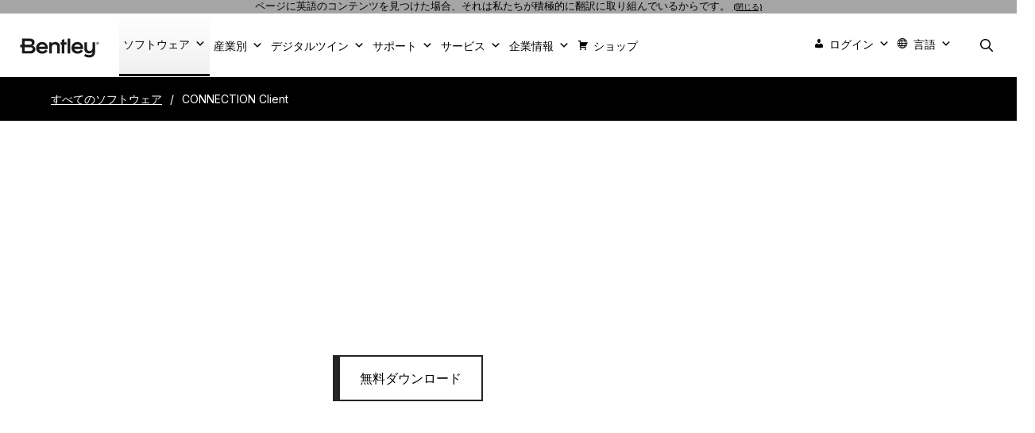

--- FILE ---
content_type: text/html; charset=UTF-8
request_url: https://ja.bentley.com/software/connection-client/
body_size: 2248
content:
<!DOCTYPE html>
<html lang="en">
<head>
    <meta charset="utf-8">
    <meta name="viewport" content="width=device-width, initial-scale=1">
    <title></title>
    <style>
        body {
            font-family: "Arial";
        }
    </style>
    <script type="text/javascript">
    window.awsWafCookieDomainList = [];
    window.gokuProps = {
"key":"AQIDAHjcYu/GjX+QlghicBgQ/7bFaQZ+m5FKCMDnO+vTbNg96AGvfpWwg+S+64/CD3DBdsOtAAAAfjB8BgkqhkiG9w0BBwagbzBtAgEAMGgGCSqGSIb3DQEHATAeBglghkgBZQMEAS4wEQQMe3NLUdITcxdyK+ScAgEQgDstSWYnhteY6SR5dc5NXNoA2ZqNR+vI60CR6EPqN2nSzWvShPkYpPJpKJ65wPDZsHl0kofZp28i1cYwQA==",
          "iv":"CgAE4TJ3GQAABarj",
          "context":"cBzDBIl95ZfVEWGmn4kSULrXk6IBiEOwIJDstKfZlHmVaMQuZ5Y/PIWnVsoqR3Ef99SValA66G4g3z5tdGAlMMYDOPdE2WXQMIqOE437QyC33k5e8ZdNib8oDgF2j9kf40BzThzIKP89UPdAZZ6M9UtGn/NXEZ8V/tKL0c8t++C2pvEGysD+JYQgpPaljfbb4wCrfQOCknfYwpDvLjrbML+kEoxuUg+9c47SowY6BxasKnizBfHZbu20U3goqglSEDIMkZviBg8oEirEXefKf6GMlulSOqcC/cYCvI2RQ6PQkxg70rNDyKRFChpkF5+ZBjODPCCpclJ5vR7XwrK1rbmnTzg5svRZmwKI25gNfxXLRnS78fRWgUyiAcP1X7OLxdgsyaDDpZfIx7+gOZr/9D9t28kAZ2II9lMVR0yWHuBsMitY2jW+5hNCeBQb33kdGPu3OSj6UBzbHkrbd1P8W0uZOve1C7Kx7dTSwu0EDGLqSRrgMWppuFjsNkL75JwwY0zEoENi83qdpUpXu9dWf2CprH/Lr3BQ7CxPupg2Db9LSUkVNgohJ9IK5fn5vNCzGg36EZUugj0hiGabVICC4z9/QLM3fztjHm0BtW7OJl+W7dT6zIMGyCK031WkfzVlXEDJgujdNW8x3QzGclnlSRFDxNgVtIpVAE+kSTXszlR/ThYjSAjG/AUyPS639G8yEkZZ73cnM9RZOPw/3xqLTBGvPQUxUlotsKsneQfmLjL7"
};
    </script>
    <script src="https://90f28dfd16a0.54d79960.us-east-1.token.awswaf.com/90f28dfd16a0/6e191a00188e/f1d3b111988b/challenge.js"></script>
</head>
<body>
    <div id="challenge-container"></div>
    <script type="text/javascript">
        AwsWafIntegration.saveReferrer();
        AwsWafIntegration.checkForceRefresh().then((forceRefresh) => {
            if (forceRefresh) {
                AwsWafIntegration.forceRefreshToken().then(() => {
                    window.location.reload(true);
                });
            } else {
                AwsWafIntegration.getToken().then(() => {
                    window.location.reload(true);
                });
            }
        });
    </script>
    <noscript>
        <h1>JavaScript is disabled</h1>
        In order to continue, we need to verify that you're not a robot.
        This requires JavaScript. Enable JavaScript and then reload the page.
    </noscript>
</body>
</html>

--- FILE ---
content_type: text/html; charset=utf-8
request_url: https://ja.bentley.com/software/connection-client/
body_size: 63002
content:
<!DOCTYPE html><html dir="ltr" lang="ja-JP" prefix="og: https://ogp.me/ns#">
<head><meta charset="UTF-8" /><script>if(navigator.userAgent.match(/MSIE|Internet Explorer/i)||navigator.userAgent.match(/Trident\/7\..*?rv:11/i)){var href=document.location.href;if(!href.match(/[?&]nowprocket/)){if(href.indexOf("?")==-1){if(href.indexOf("#")==-1){document.location.href=href+"?nowprocket=1"}else{document.location.href=href.replace("#","?nowprocket=1#")}}else{if(href.indexOf("#")==-1){document.location.href=href+"&nowprocket=1"}else{document.location.href=href.replace("#","&nowprocket=1#")}}}}</script><script>(()=>{class RocketLazyLoadScripts{constructor(){this.v="2.0.4",this.userEvents=["keydown","keyup","mousedown","mouseup","mousemove","mouseover","mouseout","touchmove","touchstart","touchend","touchcancel","wheel","click","dblclick","input"],this.attributeEvents=["onblur","onclick","oncontextmenu","ondblclick","onfocus","onmousedown","onmouseenter","onmouseleave","onmousemove","onmouseout","onmouseover","onmouseup","onmousewheel","onscroll","onsubmit"]}async t(){this.i(),this.o(),/iP(ad|hone)/.test(navigator.userAgent)&&this.h(),this.u(),this.l(this),this.m(),this.k(this),this.p(this),this._(),await Promise.all([this.R(),this.L()]),this.lastBreath=Date.now(),this.S(this),this.P(),this.D(),this.O(),this.M(),await this.C(this.delayedScripts.normal),await this.C(this.delayedScripts.defer),await this.C(this.delayedScripts.async),await this.T(),await this.F(),await this.j(),await this.A(),window.dispatchEvent(new Event("rocket-allScriptsLoaded")),this.everythingLoaded=!0,this.lastTouchEnd&&await new Promise(t=>setTimeout(t,500-Date.now()+this.lastTouchEnd)),this.I(),this.H(),this.U(),this.W()}i(){this.CSPIssue=sessionStorage.getItem("rocketCSPIssue"),document.addEventListener("securitypolicyviolation",t=>{this.CSPIssue||"script-src-elem"!==t.violatedDirective||"data"!==t.blockedURI||(this.CSPIssue=!0,sessionStorage.setItem("rocketCSPIssue",!0))},{isRocket:!0})}o(){window.addEventListener("pageshow",t=>{this.persisted=t.persisted,this.realWindowLoadedFired=!0},{isRocket:!0}),window.addEventListener("pagehide",()=>{this.onFirstUserAction=null},{isRocket:!0})}h(){let t;function e(e){t=e}window.addEventListener("touchstart",e,{isRocket:!0}),window.addEventListener("touchend",function i(o){o.changedTouches[0]&&t.changedTouches[0]&&Math.abs(o.changedTouches[0].pageX-t.changedTouches[0].pageX)<10&&Math.abs(o.changedTouches[0].pageY-t.changedTouches[0].pageY)<10&&o.timeStamp-t.timeStamp<200&&(window.removeEventListener("touchstart",e,{isRocket:!0}),window.removeEventListener("touchend",i,{isRocket:!0}),"INPUT"===o.target.tagName&&"text"===o.target.type||(o.target.dispatchEvent(new TouchEvent("touchend",{target:o.target,bubbles:!0})),o.target.dispatchEvent(new MouseEvent("mouseover",{target:o.target,bubbles:!0})),o.target.dispatchEvent(new PointerEvent("click",{target:o.target,bubbles:!0,cancelable:!0,detail:1,clientX:o.changedTouches[0].clientX,clientY:o.changedTouches[0].clientY})),event.preventDefault()))},{isRocket:!0})}q(t){this.userActionTriggered||("mousemove"!==t.type||this.firstMousemoveIgnored?"keyup"===t.type||"mouseover"===t.type||"mouseout"===t.type||(this.userActionTriggered=!0,this.onFirstUserAction&&this.onFirstUserAction()):this.firstMousemoveIgnored=!0),"click"===t.type&&t.preventDefault(),t.stopPropagation(),t.stopImmediatePropagation(),"touchstart"===this.lastEvent&&"touchend"===t.type&&(this.lastTouchEnd=Date.now()),"click"===t.type&&(this.lastTouchEnd=0),this.lastEvent=t.type,t.composedPath&&t.composedPath()[0].getRootNode()instanceof ShadowRoot&&(t.rocketTarget=t.composedPath()[0]),this.savedUserEvents.push(t)}u(){this.savedUserEvents=[],this.userEventHandler=this.q.bind(this),this.userEvents.forEach(t=>window.addEventListener(t,this.userEventHandler,{passive:!1,isRocket:!0})),document.addEventListener("visibilitychange",this.userEventHandler,{isRocket:!0})}U(){this.userEvents.forEach(t=>window.removeEventListener(t,this.userEventHandler,{passive:!1,isRocket:!0})),document.removeEventListener("visibilitychange",this.userEventHandler,{isRocket:!0}),this.savedUserEvents.forEach(t=>{(t.rocketTarget||t.target).dispatchEvent(new window[t.constructor.name](t.type,t))})}m(){const t="return false",e=Array.from(this.attributeEvents,t=>"data-rocket-"+t),i="["+this.attributeEvents.join("],[")+"]",o="[data-rocket-"+this.attributeEvents.join("],[data-rocket-")+"]",s=(e,i,o)=>{o&&o!==t&&(e.setAttribute("data-rocket-"+i,o),e["rocket"+i]=new Function("event",o),e.setAttribute(i,t))};new MutationObserver(t=>{for(const n of t)"attributes"===n.type&&(n.attributeName.startsWith("data-rocket-")||this.everythingLoaded?n.attributeName.startsWith("data-rocket-")&&this.everythingLoaded&&this.N(n.target,n.attributeName.substring(12)):s(n.target,n.attributeName,n.target.getAttribute(n.attributeName))),"childList"===n.type&&n.addedNodes.forEach(t=>{if(t.nodeType===Node.ELEMENT_NODE)if(this.everythingLoaded)for(const i of[t,...t.querySelectorAll(o)])for(const t of i.getAttributeNames())e.includes(t)&&this.N(i,t.substring(12));else for(const e of[t,...t.querySelectorAll(i)])for(const t of e.getAttributeNames())this.attributeEvents.includes(t)&&s(e,t,e.getAttribute(t))})}).observe(document,{subtree:!0,childList:!0,attributeFilter:[...this.attributeEvents,...e]})}I(){this.attributeEvents.forEach(t=>{document.querySelectorAll("[data-rocket-"+t+"]").forEach(e=>{this.N(e,t)})})}N(t,e){const i=t.getAttribute("data-rocket-"+e);i&&(t.setAttribute(e,i),t.removeAttribute("data-rocket-"+e))}k(t){Object.defineProperty(HTMLElement.prototype,"onclick",{get(){return this.rocketonclick||null},set(e){this.rocketonclick=e,this.setAttribute(t.everythingLoaded?"onclick":"data-rocket-onclick","this.rocketonclick(event)")}})}S(t){function e(e,i){let o=e[i];e[i]=null,Object.defineProperty(e,i,{get:()=>o,set(s){t.everythingLoaded?o=s:e["rocket"+i]=o=s}})}e(document,"onreadystatechange"),e(window,"onload"),e(window,"onpageshow");try{Object.defineProperty(document,"readyState",{get:()=>t.rocketReadyState,set(e){t.rocketReadyState=e},configurable:!0}),document.readyState="loading"}catch(t){console.log("WPRocket DJE readyState conflict, bypassing")}}l(t){this.originalAddEventListener=EventTarget.prototype.addEventListener,this.originalRemoveEventListener=EventTarget.prototype.removeEventListener,this.savedEventListeners=[],EventTarget.prototype.addEventListener=function(e,i,o){o&&o.isRocket||!t.B(e,this)&&!t.userEvents.includes(e)||t.B(e,this)&&!t.userActionTriggered||e.startsWith("rocket-")||t.everythingLoaded?t.originalAddEventListener.call(this,e,i,o):(t.savedEventListeners.push({target:this,remove:!1,type:e,func:i,options:o}),"mouseenter"!==e&&"mouseleave"!==e||t.originalAddEventListener.call(this,e,t.savedUserEvents.push,o))},EventTarget.prototype.removeEventListener=function(e,i,o){o&&o.isRocket||!t.B(e,this)&&!t.userEvents.includes(e)||t.B(e,this)&&!t.userActionTriggered||e.startsWith("rocket-")||t.everythingLoaded?t.originalRemoveEventListener.call(this,e,i,o):t.savedEventListeners.push({target:this,remove:!0,type:e,func:i,options:o})}}J(t,e){this.savedEventListeners=this.savedEventListeners.filter(i=>{let o=i.type,s=i.target||window;return e!==o||t!==s||(this.B(o,s)&&(i.type="rocket-"+o),this.$(i),!1)})}H(){EventTarget.prototype.addEventListener=this.originalAddEventListener,EventTarget.prototype.removeEventListener=this.originalRemoveEventListener,this.savedEventListeners.forEach(t=>this.$(t))}$(t){t.remove?this.originalRemoveEventListener.call(t.target,t.type,t.func,t.options):this.originalAddEventListener.call(t.target,t.type,t.func,t.options)}p(t){let e;function i(e){return t.everythingLoaded?e:e.split(" ").map(t=>"load"===t||t.startsWith("load.")?"rocket-jquery-load":t).join(" ")}function o(o){function s(e){const s=o.fn[e];o.fn[e]=o.fn.init.prototype[e]=function(){return this[0]===window&&t.userActionTriggered&&("string"==typeof arguments[0]||arguments[0]instanceof String?arguments[0]=i(arguments[0]):"object"==typeof arguments[0]&&Object.keys(arguments[0]).forEach(t=>{const e=arguments[0][t];delete arguments[0][t],arguments[0][i(t)]=e})),s.apply(this,arguments),this}}if(o&&o.fn&&!t.allJQueries.includes(o)){const e={DOMContentLoaded:[],"rocket-DOMContentLoaded":[]};for(const t in e)document.addEventListener(t,()=>{e[t].forEach(t=>t())},{isRocket:!0});o.fn.ready=o.fn.init.prototype.ready=function(i){function s(){parseInt(o.fn.jquery)>2?setTimeout(()=>i.bind(document)(o)):i.bind(document)(o)}return"function"==typeof i&&(t.realDomReadyFired?!t.userActionTriggered||t.fauxDomReadyFired?s():e["rocket-DOMContentLoaded"].push(s):e.DOMContentLoaded.push(s)),o([])},s("on"),s("one"),s("off"),t.allJQueries.push(o)}e=o}t.allJQueries=[],o(window.jQuery),Object.defineProperty(window,"jQuery",{get:()=>e,set(t){o(t)}})}P(){const t=new Map;document.write=document.writeln=function(e){const i=document.currentScript,o=document.createRange(),s=i.parentElement;let n=t.get(i);void 0===n&&(n=i.nextSibling,t.set(i,n));const c=document.createDocumentFragment();o.setStart(c,0),c.appendChild(o.createContextualFragment(e)),s.insertBefore(c,n)}}async R(){return new Promise(t=>{this.userActionTriggered?t():this.onFirstUserAction=t})}async L(){return new Promise(t=>{document.addEventListener("DOMContentLoaded",()=>{this.realDomReadyFired=!0,t()},{isRocket:!0})})}async j(){return this.realWindowLoadedFired?Promise.resolve():new Promise(t=>{window.addEventListener("load",t,{isRocket:!0})})}M(){this.pendingScripts=[];this.scriptsMutationObserver=new MutationObserver(t=>{for(const e of t)e.addedNodes.forEach(t=>{"SCRIPT"!==t.tagName||t.noModule||t.isWPRocket||this.pendingScripts.push({script:t,promise:new Promise(e=>{const i=()=>{const i=this.pendingScripts.findIndex(e=>e.script===t);i>=0&&this.pendingScripts.splice(i,1),e()};t.addEventListener("load",i,{isRocket:!0}),t.addEventListener("error",i,{isRocket:!0}),setTimeout(i,1e3)})})})}),this.scriptsMutationObserver.observe(document,{childList:!0,subtree:!0})}async F(){await this.X(),this.pendingScripts.length?(await this.pendingScripts[0].promise,await this.F()):this.scriptsMutationObserver.disconnect()}D(){this.delayedScripts={normal:[],async:[],defer:[]},document.querySelectorAll("script[type$=rocketlazyloadscript]").forEach(t=>{t.hasAttribute("data-rocket-src")?t.hasAttribute("async")&&!1!==t.async?this.delayedScripts.async.push(t):t.hasAttribute("defer")&&!1!==t.defer||"module"===t.getAttribute("data-rocket-type")?this.delayedScripts.defer.push(t):this.delayedScripts.normal.push(t):this.delayedScripts.normal.push(t)})}async _(){await this.L();let t=[];document.querySelectorAll("script[type$=rocketlazyloadscript][data-rocket-src]").forEach(e=>{let i=e.getAttribute("data-rocket-src");if(i&&!i.startsWith("data:")){i.startsWith("//")&&(i=location.protocol+i);try{const o=new URL(i).origin;o!==location.origin&&t.push({src:o,crossOrigin:e.crossOrigin||"module"===e.getAttribute("data-rocket-type")})}catch(t){}}}),t=[...new Map(t.map(t=>[JSON.stringify(t),t])).values()],this.Y(t,"preconnect")}async G(t){if(await this.K(),!0!==t.noModule||!("noModule"in HTMLScriptElement.prototype))return new Promise(e=>{let i;function o(){(i||t).setAttribute("data-rocket-status","executed"),e()}try{if(navigator.userAgent.includes("Firefox/")||""===navigator.vendor||this.CSPIssue)i=document.createElement("script"),[...t.attributes].forEach(t=>{let e=t.nodeName;"type"!==e&&("data-rocket-type"===e&&(e="type"),"data-rocket-src"===e&&(e="src"),i.setAttribute(e,t.nodeValue))}),t.text&&(i.text=t.text),t.nonce&&(i.nonce=t.nonce),i.hasAttribute("src")?(i.addEventListener("load",o,{isRocket:!0}),i.addEventListener("error",()=>{i.setAttribute("data-rocket-status","failed-network"),e()},{isRocket:!0}),setTimeout(()=>{i.isConnected||e()},1)):(i.text=t.text,o()),i.isWPRocket=!0,t.parentNode.replaceChild(i,t);else{const i=t.getAttribute("data-rocket-type"),s=t.getAttribute("data-rocket-src");i?(t.type=i,t.removeAttribute("data-rocket-type")):t.removeAttribute("type"),t.addEventListener("load",o,{isRocket:!0}),t.addEventListener("error",i=>{this.CSPIssue&&i.target.src.startsWith("data:")?(console.log("WPRocket: CSP fallback activated"),t.removeAttribute("src"),this.G(t).then(e)):(t.setAttribute("data-rocket-status","failed-network"),e())},{isRocket:!0}),s?(t.fetchPriority="high",t.removeAttribute("data-rocket-src"),t.src=s):t.src="data:text/javascript;base64,"+window.btoa(unescape(encodeURIComponent(t.text)))}}catch(i){t.setAttribute("data-rocket-status","failed-transform"),e()}});t.setAttribute("data-rocket-status","skipped")}async C(t){const e=t.shift();return e?(e.isConnected&&await this.G(e),this.C(t)):Promise.resolve()}O(){this.Y([...this.delayedScripts.normal,...this.delayedScripts.defer,...this.delayedScripts.async],"preload")}Y(t,e){this.trash=this.trash||[];let i=!0;var o=document.createDocumentFragment();t.forEach(t=>{const s=t.getAttribute&&t.getAttribute("data-rocket-src")||t.src;if(s&&!s.startsWith("data:")){const n=document.createElement("link");n.href=s,n.rel=e,"preconnect"!==e&&(n.as="script",n.fetchPriority=i?"high":"low"),t.getAttribute&&"module"===t.getAttribute("data-rocket-type")&&(n.crossOrigin=!0),t.crossOrigin&&(n.crossOrigin=t.crossOrigin),t.integrity&&(n.integrity=t.integrity),t.nonce&&(n.nonce=t.nonce),o.appendChild(n),this.trash.push(n),i=!1}}),document.head.appendChild(o)}W(){this.trash.forEach(t=>t.remove())}async T(){try{document.readyState="interactive"}catch(t){}this.fauxDomReadyFired=!0;try{await this.K(),this.J(document,"readystatechange"),document.dispatchEvent(new Event("rocket-readystatechange")),await this.K(),document.rocketonreadystatechange&&document.rocketonreadystatechange(),await this.K(),this.J(document,"DOMContentLoaded"),document.dispatchEvent(new Event("rocket-DOMContentLoaded")),await this.K(),this.J(window,"DOMContentLoaded"),window.dispatchEvent(new Event("rocket-DOMContentLoaded"))}catch(t){console.error(t)}}async A(){try{document.readyState="complete"}catch(t){}try{await this.K(),this.J(document,"readystatechange"),document.dispatchEvent(new Event("rocket-readystatechange")),await this.K(),document.rocketonreadystatechange&&document.rocketonreadystatechange(),await this.K(),this.J(window,"load"),window.dispatchEvent(new Event("rocket-load")),await this.K(),window.rocketonload&&window.rocketonload(),await this.K(),this.allJQueries.forEach(t=>t(window).trigger("rocket-jquery-load")),await this.K(),this.J(window,"pageshow");const t=new Event("rocket-pageshow");t.persisted=this.persisted,window.dispatchEvent(t),await this.K(),window.rocketonpageshow&&window.rocketonpageshow({persisted:this.persisted})}catch(t){console.error(t)}}async K(){Date.now()-this.lastBreath>45&&(await this.X(),this.lastBreath=Date.now())}async X(){return document.hidden?new Promise(t=>setTimeout(t)):new Promise(t=>requestAnimationFrame(t))}B(t,e){return e===document&&"readystatechange"===t||(e===document&&"DOMContentLoaded"===t||(e===window&&"DOMContentLoaded"===t||(e===window&&"load"===t||e===window&&"pageshow"===t)))}static run(){(new RocketLazyLoadScripts).t()}}RocketLazyLoadScripts.run()})();</script>
	
	<link rel="profile" href="https://gmpg.org/xfn/11" />
	
	<!-- FAVICON -->
	<link rel="icon" type="image/svg+xml" href="https://www.bentley.com/wp-content/uploads/favicon-1.svg" />
	<link rel="icon" type="image/png" href="https://www.bentley.com/wp-content/uploads/favicon-1.png" />
	
	<link rel="apple-touch-icon" sizes="180x180" href="https://www.bentley.com/apple-touch-icon.png" />
	<link rel="icon" type="image/png" sizes="32x32" href="https://www.bentley.com/favicon-32x32.png" />
	<link rel="icon" type="image/png" sizes="48x48" href="https://www.bentley.com/wp-content/uploads/favicon-48x48-1.png" />
	<link rel="icon" type="image/png" sizes="16x16" href="https://www.bentley.com/favicon-16x16.png" />
	<link rel="manifest" href="https://www.bentley.com/site.webmanifest" />
	<link rel="mask-icon" href="https://www.bentley.com/safari-pinned-tab.svg" color="#5bbad5" />
	<meta name="msapplication-TileColor" content="#da532c" />
	<meta name="theme-color" content="#ffffff" />
	
	
	<link rel="apple-touch-icon" sizes="57x57" href="https://www.bentley.com/wp-content/uploads/apple-icon-57x57-1.png" />
	<link rel="apple-touch-icon" sizes="60x60" href="https://www.bentley.com/wp-content/uploads/apple-icon-60x60-1.png" />
	<link rel="apple-touch-icon" sizes="72x72" href="https://www.bentley.com/wp-content/uploads/apple-icon-72x72-1.png" />
	<link rel="apple-touch-icon" sizes="76x76" href="https://www.bentley.com/wp-content/uploads/apple-icon-76x76-1.png" />
	<link rel="apple-touch-icon" sizes="114x114" href="https://www.bentley.com/wp-content/uploads/apple-icon-114x114-1.png" />
	<link rel="apple-touch-icon" sizes="120x120" href="https://www.bentley.com/wp-content/uploads/apple-icon-120x120-1.png" />
	<link rel="apple-touch-icon" sizes="144x144" href="https://www.bentley.com/wp-content/uploads/apple-icon-144x144-1.png" />
	<link rel="apple-touch-icon" sizes="152x152" href="https://www.bentley.com/wp-content/uploads/apple-icon-152x152-1.png" />
	<link rel="apple-touch-icon" sizes="180x180" href="https://www.bentley.com/wp-content/uploads/apple-icon-180x180-1.png" />
	<link rel="icon" type="image/png" sizes="192x192" href="https://www.bentley.com/wp-content/uploads/android-icon-192x192-1.png" />
	<link rel="icon" type="image/png" sizes="32x32" href="https://www.bentley.com/wp-content/uploads/favicon-32x32-1.png" />
	<link rel="icon" type="image/png" sizes="96x96" href="https://www.bentley.com/wp-content/uploads/favicon-96x96-1.png" />
	<link rel="icon" type="image/png" sizes="16x16" href="https://www.bentley.com/wp-content/uploads/favicon-16x16-1.png" />
	<meta name="msapplication-TileColor" content="#ffffff" />
	<meta name="msapplication-TileImage" content="/wp-content/uploads/ms-icon-144x144-1.png" />
	<meta name="theme-color" content="#ffffff" />
	<!-- FAVICON -->
	<link rel="alternate" hreflang="en-US" href="https://www.bentley.com/software/connection-client/" /><link rel="alternate" hreflang="en" href="https://www.bentley.com/software/connection-client/" /><link rel="alternate" hreflang="de-DE" href="https://de.bentley.com/software/connection-client/" /><link rel="alternate" hreflang="fr-CA" href="https://ca.bentley.com/software/connection-client/" /><link rel="alternate" hreflang="fr-FR" href="https://fr.bentley.com/software/connection-client/" /><link rel="alternate" hreflang="es-la" href="https://es-la.bentley.com/software/connection-client/" /><link rel="alternate" hreflang="it-IT" href="https://it.bentley.com/software/connection-client/" /><link rel="alternate" hreflang="pl-PL" href="https://pl.bentley.com/software/connection-client/" /><link rel="alternate" hreflang="pt-BR" href="https://br.bentley.com/software/connection-client/" /><link rel="alternate" hreflang="zh-CN" href="https://www.bentley.cn/software/connection-client/" /><link rel="alternate" hreflang="ja-JP" href="https://ja.bentley.com/software/connection-client/" /><link rel="alternate" hreflang="ko-KR" href="https://ko.bentley.com/software/connection-client/" /><link rel="alternate" hreflang="de" href="https://de.bentley.com/software/connection-client/" /><link rel="alternate" hreflang="it" href="https://it.bentley.com/software/connection-client/" /><link rel="alternate" hreflang="pl" href="https://pl.bentley.com/software/connection-client/" /><link rel="alternate" hreflang="pt" href="https://br.bentley.com/software/connection-client/" /><link rel="alternate" hreflang="zh" href="https://bentley.cn/software/connection-client/" /><link rel="alternate" hreflang="ja" href="https://ja.bentley.com/software/connection-client/" /><link rel="alternate" hreflang="ko" href="https://ko.bentley.com/software/connection-client/" /><link rel="alternate" hreflang="x-default" href="https://www.bentley.com/software/connection-client/" />	
	
	<title>CONNECTION Client | Bentley Systems</title>
<link data-rocket-prefetch="" href="https://cdn.userway.org" rel="dns-prefetch" />
<link data-rocket-prefetch="" href="https://cdn.cookielaw.org" rel="dns-prefetch" />
<link data-rocket-prefetch="" href="https://www.googletagmanager.com" rel="dns-prefetch" />
<link data-rocket-prefetch="" href="https://de.bentley.com" rel="dns-prefetch" />
<link data-rocket-prefetch="" href="https://ca.bentley.com" rel="dns-prefetch" />
<link data-rocket-prefetch="" href="https://fr.bentley.com" rel="dns-prefetch" />
<link data-rocket-prefetch="" href="https://es-la.bentley.com" rel="dns-prefetch" />
<link data-rocket-prefetch="" href="https://it.bentley.com" rel="dns-prefetch" />
<link data-rocket-prefetch="" href="https://pl.bentley.com" rel="dns-prefetch" />
<link data-rocket-prefetch="" href="https://br.bentley.com" rel="dns-prefetch" />
<link data-rocket-prefetch="" href="https://www.bentley.cn" rel="dns-prefetch" />
<link data-rocket-prefetch="" href="https://ja.bentley.com" rel="dns-prefetch" />
<link data-rocket-prefetch="" href="https://ko.bentley.com" rel="dns-prefetch" />
<link data-rocket-prefetch="" href="https://bentley.cn" rel="dns-prefetch" />
<link data-rocket-prefetch="" href="https://fonts.googleapis.com" rel="dns-prefetch" />
<link data-rocket-prefetch="" href="https://onsite.optimonk.com" rel="dns-prefetch" />
<link data-rocket-prefetch="" href="https://bentleysystems.my.site.com" rel="dns-prefetch" /><link rel="preload" data-rocket-preload="" as="image" href="https://www.bentley.com/wp-content/uploads/background-black-white-treatment-138559647.jpg" fetchpriority="high" />
	<style>img:is([sizes="auto" i], [sizes^="auto," i]) { contain-intrinsic-size: 3000px 1500px }</style>
	
		<!-- All in One SEO Pro 4.9.1.1 - aioseo.com -->
	<meta name="description" content="プロジェクトの確認、自分の作業時間の追跡、解析結果の確認、ソフトウェアアップデートのダウンロード、重要な通知の確認ができます。" />
	<meta name="robots" content="max-image-preview:large" />
	<meta name="author" content="Heather" />
	<meta name="google-site-verification" content="O4uxPfB5fNmZkTRyANRvSKirbtvIVVylHG9suZi5l1I" />
	<link rel="canonical" href="https://ja.bentley.com/software/connection-client/" />
	<meta name="generator" content="All in One SEO Pro (AIOSEO) 4.9.1.1" />
		<meta property="og:locale" content="ja_JP" />
		<meta property="og:site_name" content="Bentley Systems | Infrastructure Engineering Software Company" />
		<meta property="og:type" content="article" />
		<meta property="og:title" content="CONNECTION Client | Bentley Systems" />
		<meta property="og:description" content="プロジェクトの確認、自分の作業時間の追跡、解析結果の確認、ソフトウェアアップデートのダウンロード、重要な通知の確認ができます。" />
		<meta property="og:url" content="https://ja.bentley.com/software/connection-client/" />
		<meta property="og:image" content="https://ja.bentley.com/wp-content/uploads/thumbnail-news-bentley-logo-bw-680x400-1.png" />
		<meta property="og:image:secure_url" content="https://ja.bentley.com/wp-content/uploads/thumbnail-news-bentley-logo-bw-680x400-1.png" />
		<meta property="article:published_time" content="2022-06-14T05:41:51+00:00" />
		<meta property="article:modified_time" content="2025-10-28T15:50:58+00:00" />
		<meta property="article:publisher" content="https://www.facebook.com/BentleySystems/" />
		<meta name="twitter:card" content="summary_large_image" />
		<meta name="twitter:site" content="@bentleysystems" />
		<meta name="twitter:title" content="CONNECTION Client | Bentley Systems" />
		<meta name="twitter:description" content="プロジェクトの確認、自分の作業時間の追跡、解析結果の確認、ソフトウェアアップデートのダウンロード、重要な通知の確認ができます。" />
		<meta name="twitter:creator" content="@bentleysystems" />
		<meta name="twitter:image" content="https://ja.bentley.com/wp-content/uploads/thumbnail-news-bentley-logo-bw-680x400-1.png" />
		<meta name="twitter:label1" content="Written by" />
		<meta name="twitter:data1" content="Heather" />
		<meta name="twitter:label2" content="Est. reading time" />
		<meta name="twitter:data2" content="1 minute" />
		<script type="application/ld+json" class="aioseo-schema">
			{"@context":"https:\/\/schema.org","@graph":[{"@type":"BreadcrumbList","@id":"https:\/\/www.bentley.com\/software\/connection-client\/#breadcrumblist","itemListElement":[{"@type":"ListItem","@id":"https:\/\/www.bentley.com#listItem","position":1,"name":"Home","item":"https:\/\/www.bentley.com","nextItem":{"@type":"ListItem","@id":"https:\/\/www.bentley.com\/software\/connection-client\/#listItem","name":"CONNECTION Client"}},{"@type":"ListItem","@id":"https:\/\/www.bentley.com\/software\/connection-client\/#listItem","position":2,"name":"CONNECTION Client","previousItem":{"@type":"ListItem","@id":"https:\/\/www.bentley.com#listItem","name":"Home"}}]},{"@type":"Organization","@id":"https:\/\/www.bentley.com\/#organization","name":"Bentley Systems","description":"Infrastructure Engineering Software Company","url":"https:\/\/www.bentley.com\/","telephone":"+16104585000","logo":{"@type":"ImageObject","url":"https:\/\/www.bentley.com\/wp-content\/uploads\/2022\/04\/bentley-logo-400X100-black.svg?ver=1691178524","@id":"https:\/\/www.bentley.com\/software\/connection-client\/#organizationLogo"},"image":{"@id":"https:\/\/www.bentley.com\/software\/connection-client\/#organizationLogo"},"sameAs":["https:\/\/www.facebook.com\/BentleySystems\/","https:\/\/twitter.com\/bentleysystems","https:\/\/www.instagram.com\/bentleysystems\/","https:\/\/www.youtube.com\/BentleySystems","https:\/\/www.linkedin.com\/company\/bentley-systems"]},{"@type":"Person","@id":"https:\/\/www.bentley.com\/author\/heather-2\/#author","url":"https:\/\/www.bentley.com\/author\/heather-2\/","name":"Heather","image":{"@type":"ImageObject","@id":"https:\/\/www.bentley.com\/software\/connection-client\/#authorImage","url":"https:\/\/www.bentley.com\/wp-content\/plugins\/ultimate-member\/assets\/img\/default_avatar.jpg","width":96,"height":96,"caption":"Heather"}},{"@type":"WebPage","@id":"https:\/\/www.bentley.com\/software\/connection-client\/#webpage","url":"https:\/\/www.bentley.com\/software\/connection-client\/","name":"CONNECTION Client | Bentley Systems","description":"Find your projects, track your time, explore analytics, download software updates, and receive relevant notifications.","inLanguage":"en-US","isPartOf":{"@id":"https:\/\/www.bentley.com\/#website"},"breadcrumb":{"@id":"https:\/\/www.bentley.com\/software\/connection-client\/#breadcrumblist"},"author":{"@id":"https:\/\/www.bentley.com\/author\/heather-2\/#author"},"creator":{"@id":"https:\/\/www.bentley.com\/author\/heather-2\/#author"},"datePublished":"2022-06-14T05:41:51+00:00","dateModified":"2025-10-28T15:50:58+00:00"},{"@type":"WebSite","@id":"https:\/\/www.bentley.com\/#website","url":"https:\/\/www.bentley.com\/","name":"Bentley Systems | Infrastructure Engineering Software Company","description":"Infrastructure Engineering Software Company","inLanguage":"en-US","publisher":{"@id":"https:\/\/www.bentley.com\/#organization"}}]}
		</script>
		<!-- All in One SEO Pro -->

<script type="rocketlazyloadscript" data-rocket-type="text/javascript">
    (function() {
  var pvData = {"source":"Direct","referrer":"Direct","visitor_type":"logged out","visitor_login_status":"logged out","visitor_id":0,"page_title":"CONNECTION Client | Bentley Systems","post_type":"software","post_type_with_prefix":"single software","post_categories":"","post_tags":"","post_author":"Heather","post_full_date":"June 14, 2022","post_year":"2022","post_month":"06","post_day":"14","is_front_page":0,"is_home":1,"search_query":"","search_results_count":0};
  var body = {
    url: encodeURIComponent(window.location.href),
    referrer: encodeURIComponent(document.referrer)
  };

  function makePostRequest(e,t){var n=[];if(t.body){for(var o in t.body)n.push(encodeURIComponent(o)+"="+encodeURIComponent(t.body[o]));t.body=n.join("&")}return window.fetch?new Promise(n=>{var o={method:"POST",headers:{"Content-Type":"application/x-www-form-urlencoded"},redirect:"follow",body:{},...t};window.fetch(e,o).then(e=>{n(e.text())})}):new Promise(t=>{var o;"undefined"==typeof XMLHttpRequest&&t(null),(o=new XMLHttpRequest).open("POST",e,!0),o.onreadystatechange=function(){4==o.readyState&&200==o.status&&t(o.responseText)},o.setRequestHeader("Content-type","application/x-www-form-urlencoded"),o.send(n.join("&"))})}
  function observeAjaxCartActions(e){new PerformanceObserver(function(t){for(var n=t.getEntries(),r=0;r<n.length;r++)["xmlhttprequest","fetch"].includes(n[r].initiatorType)&&['=get_refreshed_fragments', 'add_to_cart'].some(p => n[r].name.includes(p))&&fetchCart(e)}).observe({entryTypes:["resource"]})};

  function fetchCart(adapter) {
    makePostRequest("//ja.bentley.com/index.php?plugin=optimonk&action=cartData", { body })
      .then((response) => {
        var data = JSON.parse(response);
        setCartData(data, adapter);
      })
  }

  function setCartData(cartData, adapter) {
    Object.keys(cartData.avs).forEach((key, value) => {
      adapter.attr(`wp_${key}`, cartData.avs[key]);
    })
  }

  function setAssocData(assocData, adapter) {
    Object.keys(assocData).forEach((key) => {
      adapter.attr(`wp_${key}`, assocData[key]);
    })
  }

  var RuleHandler = {
    hasVisitorCartRules: (campaignMeta) => {
      return !!(campaignMeta.rules.visitorCart || campaignMeta.rules.visitorCartRevamp || campaignMeta.rules.visitorCartV3);
    },
    hasVisitorAttributeRule: (campaignMeta) => {
      return !!campaignMeta.rules.visitorAttribute;
    }
  }

  document.querySelector('html').addEventListener('optimonk#embedded-campaigns-init', function(e) {
    var campaignsData = e.parameters;

    if (!campaignsData.length) {
      return;
    }

    var adapter = window.OptiMonkEmbedded.Visitor.createAdapter();
    var hasCartRule = false;
    var hasAttributeRule = false;

    campaignsData.forEach((campaignMetaData) => {
      hasCartRule = hasCartRule || RuleHandler.hasVisitorCartRules(campaignMetaData);
      hasAttributeRule = hasAttributeRule || RuleHandler.hasVisitorAttributeRule(campaignMetaData);
    });

    setAssocData(pvData, adapter);

    if (hasCartRule) {
      observeAjaxCartActions(adapter);
      fetchCart(adapter);
    }

    if (hasAttributeRule) {
      makePostRequest("//ja.bentley.com/index.php?plugin=optimonk&action=productData", { body })
        .then((response) => {
          var data = JSON.parse(response);
          setAssocData(data, adapter);
        })
    }
  });

  document.querySelector('html').addEventListener('optimonk#campaigns_initialized', function () {
    if (!OptiMonk.campaigns) {
      return;
    }

    var adapter = window.OptiMonk.Visitor.createAdapter();

    setAssocData(pvData, adapter);

    if (OptiMonk.campaigns.filter(campaign => campaign.hasVisitorAttributeRules()).length) {
      makePostRequest("//ja.bentley.com/index.php?plugin=optimonk&action=productData", { body })
        .then((response) => {
          var data = JSON.parse(response);
          setAssocData(data, adapter);
        });
    }
  });
}());

    window.WooDataForOM = {
    "shop": {
        "pluginVersion": "2.1.4",
        "platform": "wordpress"
    },
    "page": {
        "postId": 10674,
        "postType": "software"
    },
    "product": null,
    "order": null,
    "category": null
};

let hasCampaignsBeforeLoadTriggered = false;

document.querySelector('html').addEventListener('optimonk#campaigns-before-load', () => {

    if (hasCampaignsBeforeLoadTriggered) return;
    hasCampaignsBeforeLoadTriggered = true;

    function setAssocData(assocData, adapter) {
        Object.keys(assocData).forEach((key) => {
        adapter.attr(`wp_${key}`, assocData[key]);
        })
    }

   function triggerEvent(element, eventName, parameters) {
        let event;
        if (document.createEvent) {
            event = document.createEvent('HTMLEvents');
            event.initEvent(eventName, true, true);
        } else if (document.createEventObject) {
            event = document.createEventObject();
            event.eventType = eventName;
        }

        event.eventName = eventName;
        event.parameters = parameters || {};

        if (element.dispatchEvent) {
            element.dispatchEvent(event);
        } else if (element.fireEvent) {
            element.fireEvent(`on${event.eventType}`, event);
        } else if (element[eventName]) {
            element[eventName]();
        } else if (element[`on${eventName}`]) {
            element[`on${eventName}`]();
        }
    };
    
    var adapter = OptiMonkEmbedded.Visitor.createAdapter();

    var orderData = null;
    

    if (orderData) {
        setAssocData(orderData, adapter);
    }

    console.log('[OM-plugin] visitor attributes updated');

    console.log('[OM-plugin] triggered event: optimonk#wc-attributes-updated');
    triggerEvent(document.querySelector('html'), 'optimonk#wc-attributes-updated');

});

if (window.WooDataForOM) {
    console.log('[OM-plugin] varibles inserted (window.WooDataForOM)');
}


</script>
<script type="rocketlazyloadscript" data-rocket-type="text/javascript" data-rocket-src="https://onsite.optimonk.com/script.js?account=254355" async=""></script>    <!-- Start VWO Common Smartcode -->
    <script data-cfasync="false" nowprocket="" data-jetpack-boost="ignore" type="text/javascript">
        var _vwo_clicks = 33;
    </script>
    <!-- End VWO Common Smartcode -->
        <!-- Start VWO Async SmartCode -->
    <link rel="preconnect" href="https://dev.visualwebsiteoptimizer.com" />
    <script data-cfasync="false" nowprocket="" data-jetpack-boost="ignore" type="text/javascript" id="vwoCode">
        /* Fix: wp-rocket (application/ld+json) */
        window._vwo_code || (function () {
            var w=window,
            d=document;
            var account_id=678661,
            version=2.2,
            settings_tolerance=2000,
            library_tolerance=2500,
            use_existing_jquery=false,
            platform='web',
            hide_element='body',
            hide_element_style='opacity:0 !important;filter:alpha(opacity=0) !important;background:none !important';
            /* DO NOT EDIT BELOW THIS LINE */
            if(f=!1,v=d.querySelector('#vwoCode'),cc={},-1<d.URL.indexOf('__vwo_disable__')||w._vwo_code)return;try{var e=JSON.parse(localStorage.getItem('_vwo_'+account_id+'_config'));cc=e&&'object'==typeof e?e:{}}catch(e){}function r(t){try{return decodeURIComponent(t)}catch(e){return t}}var s=function(){var e={combination:[],combinationChoose:[],split:[],exclude:[],uuid:null,consent:null,optOut:null},t=d.cookie||'';if(!t)return e;for(var n,i,o=/(?:^|;\s*)(?:(_vis_opt_exp_(\d+)_combi=([^;]*))|(_vis_opt_exp_(\d+)_combi_choose=([^;]*))|(_vis_opt_exp_(\d+)_split=([^:;]*))|(_vis_opt_exp_(\d+)_exclude=[^;]*)|(_vis_opt_out=([^;]*))|(_vwo_global_opt_out=[^;]*)|(_vwo_uuid=([^;]*))|(_vwo_consent=([^;]*)))/g;null!==(n=o.exec(t));)try{n[1]?e.combination.push({id:n[2],value:r(n[3])}):n[4]?e.combinationChoose.push({id:n[5],value:r(n[6])}):n[7]?e.split.push({id:n[8],value:r(n[9])}):n[10]?e.exclude.push({id:n[11]}):n[12]?e.optOut=r(n[13]):n[14]?e.optOut=!0:n[15]?e.uuid=r(n[16]):n[17]&&(i=r(n[18]),e.consent=i&&3<=i.length?i.substring(0,3):null)}catch(e){}return e}();function i(){var e=function(){if(w.VWO&&Array.isArray(w.VWO))for(var e=0;e<w.VWO.length;e++){var t=w.VWO[e];if(Array.isArray(t)&&('setVisitorId'===t[0]||'setSessionId'===t[0]))return!0}return!1}(),t='a='+account_id+'&u='+encodeURIComponent(w._vis_opt_url||d.URL)+'&vn='+version+'&ph=1'+('undefined'!=typeof platform?'&p='+platform:'')+'&st='+w.performance.now();e||((n=function(){var e,t=[],n={},i=w.VWO&&w.VWO.appliedCampaigns||{};for(e in i){var o=i[e]&&i[e].v;o&&(t.push(e+'-'+o+'-1'),n[e]=!0)}if(s&&s.combination)for(var r=0;r<s.combination.length;r++){var a=s.combination[r];n[a.id]||t.push(a.id+'-'+a.value)}return t.join('|')}())&&(t+='&c='+n),(n=function(){var e=[],t={};if(s&&s.combinationChoose)for(var n=0;n<s.combinationChoose.length;n++){var i=s.combinationChoose[n];e.push(i.id+'-'+i.value),t[i.id]=!0}if(s&&s.split)for(var o=0;o<s.split.length;o++)t[(i=s.split[o]).id]||e.push(i.id+'-'+i.value);return e.join('|')}())&&(t+='&cc='+n),(n=function(){var e={},t=[];if(w.VWO&&Array.isArray(w.VWO))for(var n=0;n<w.VWO.length;n++){var i=w.VWO[n];if(Array.isArray(i)&&'setVariation'===i[0]&&i[1]&&Array.isArray(i[1]))for(var o=0;o<i[1].length;o++){var r,a=i[1][o];a&&'object'==typeof a&&(r=a.e,a=a.v,r&&a&&(e[r]=a))}}for(r in e)t.push(r+'-'+e[r]);return t.join('|')}())&&(t+='&sv='+n)),s&&s.optOut&&(t+='&o='+s.optOut);var n=function(){var e=[],t={};if(s&&s.exclude)for(var n=0;n<s.exclude.length;n++){var i=s.exclude[n];t[i.id]||(e.push(i.id),t[i.id]=!0)}return e.join('|')}();return n&&(t+='&e='+n),s&&s.uuid&&(t+='&id='+s.uuid),s&&s.consent&&(t+='&consent='+s.consent),w.name&&-1<w.name.indexOf('_vis_preview')&&(t+='&pM=true'),w.VWO&&w.VWO.ed&&(t+='&ed='+w.VWO.ed),t}code={nonce:v&&v.nonce,use_existing_jquery:function(){return'undefined'!=typeof use_existing_jquery?use_existing_jquery:void 0},library_tolerance:function(){return'undefined'!=typeof library_tolerance?library_tolerance:void 0},settings_tolerance:function(){return cc.sT||settings_tolerance},hide_element_style:function(){return'{'+(cc.hES||hide_element_style)+'}'},hide_element:function(){return performance.getEntriesByName('first-contentful-paint')[0]?'':'string'==typeof cc.hE?cc.hE:hide_element},getVersion:function(){return version},finish:function(e){var t;f||(f=!0,(t=d.getElementById('_vis_opt_path_hides'))&&t.parentNode.removeChild(t),e&&((new Image).src='https://dev.visualwebsiteoptimizer.com/ee.gif?a='+account_id+e))},finished:function(){return f},addScript:function(e){var t=d.createElement('script');t.type='text/javascript',e.src?t.src=e.src:t.text=e.text,v&&t.setAttribute('nonce',v.nonce),d.getElementsByTagName('head')[0].appendChild(t)},load:function(e,t){t=t||{};var n=new XMLHttpRequest;n.open('GET',e,!0),n.withCredentials=!t.dSC,n.responseType=t.responseType||'text',n.onload=function(){if(t.onloadCb)return t.onloadCb(n,e);200===n.status?_vwo_code.addScript({text:n.responseText}):_vwo_code.finish('&e=loading_failure:'+e)},n.onerror=function(){if(t.onerrorCb)return t.onerrorCb(e);_vwo_code.finish('&e=loading_failure:'+e)},n.send()},init:function(){var e,t=this.settings_tolerance();w._vwo_settings_timer=setTimeout(function(){_vwo_code.finish()},t),'body'!==this.hide_element()?(n=d.createElement('style'),e=(t=this.hide_element())?t+this.hide_element_style():'',t=d.getElementsByTagName('head')[0],n.setAttribute('id','_vis_opt_path_hides'),v&&n.setAttribute('nonce',v.nonce),n.setAttribute('type','text/css'),n.styleSheet?n.styleSheet.cssText=e:n.appendChild(d.createTextNode(e)),t.appendChild(n)):(n=d.getElementsByTagName('head')[0],(e=d.createElement('div')).style.cssText='z-index: 2147483647 !important;position: fixed !important;left: 0 !important;top: 0 !important;width: 100% !important;height: 100% !important;background: white !important;',e.setAttribute('id','_vis_opt_path_hides'),e.classList.add('_vis_hide_layer'),n.parentNode.insertBefore(e,n.nextSibling));var n='https://dev.visualwebsiteoptimizer.com/j.php?'+i();-1!==w.location.search.indexOf('_vwo_xhr')?this.addScript({src:n}):this.load(n+'&x=true',{l:1})}};w._vwo_code=code;code.init();})();
    </script>
    <!-- End VWO Async SmartCode -->
    <meta name="viewport" content="width=device-width, initial-scale=1" /><link rel="dns-prefetch" href="//cdn.jsdelivr.net" />
<link href="https://fonts.gstatic.com" crossorigin="" rel="preconnect" />
<link href="https://fonts.googleapis.com" crossorigin="" rel="preconnect" />
<link rel="alternate" type="application/rss+xml" title="Bentley Systems | Infrastructure Engineering Software Company » Feed" href="https://www.bentley.com/feed/" />
<link rel="stylesheet" id="premium-addons-css" href="https://www.bentley.com/wp-content/plugins/premium-addons-for-elementor/assets/frontend/min-css/premium-addons.min.css?ver=4.11.53" media="all" />
<link rel="stylesheet" id="premium-pro-css" href="https://www.bentley.com/wp-content/plugins/premium-addons-pro/assets/frontend/min-css/premium-addons.min.css?ver=2.9.52" media="all" />
<style id="wp-emoji-styles-inline-css">

	img.wp-smiley, img.emoji {
		display: inline !important;
		border: none !important;
		box-shadow: none !important;
		height: 1em !important;
		width: 1em !important;
		margin: 0 0.07em !important;
		vertical-align: -0.1em !important;
		background: none !important;
		padding: 0 !important;
	}
</style>
<style id="classic-theme-styles-inline-css">
/*! This file is auto-generated */
.wp-block-button__link{color:#fff;background-color:#32373c;border-radius:9999px;box-shadow:none;text-decoration:none;padding:calc(.667em + 2px) calc(1.333em + 2px);font-size:1.125em}.wp-block-file__button{background:#32373c;color:#fff;text-decoration:none}
</style>
<link data-minify="1" rel="stylesheet" id="aioseo/css/src/vue/standalone/blocks/table-of-contents/global.scss-css" href="https://www.bentley.com/wp-content/cache/min/1/wp-content/plugins/all-in-one-seo-pack-pro/dist/Pro/assets/css/table-of-contents/global.e90f6d47.css?ver=1767802880" media="all" />
<link data-minify="1" rel="stylesheet" id="aioseo/css/src/vue/standalone/blocks/pro/recipe/global.scss-css" href="https://www.bentley.com/wp-content/cache/min/1/wp-content/plugins/all-in-one-seo-pack-pro/dist/Pro/assets/css/recipe/global.67a3275f.css?ver=1767802880" media="all" />
<link data-minify="1" rel="stylesheet" id="aioseo/css/src/vue/standalone/blocks/pro/product/global.scss-css" href="https://www.bentley.com/wp-content/cache/min/1/wp-content/plugins/all-in-one-seo-pack-pro/dist/Pro/assets/css/product/global.61066cfb.css?ver=1767802880" media="all" />
<style id="safe-svg-svg-icon-style-inline-css">
.safe-svg-cover{text-align:center}.safe-svg-cover .safe-svg-inside{display:inline-block;max-width:100%}.safe-svg-cover svg{fill:currentColor;height:100%;max-height:100%;max-width:100%;width:100%}

</style>
<style id="global-styles-inline-css">
:root{--wp--preset--aspect-ratio--square: 1;--wp--preset--aspect-ratio--4-3: 4/3;--wp--preset--aspect-ratio--3-4: 3/4;--wp--preset--aspect-ratio--3-2: 3/2;--wp--preset--aspect-ratio--2-3: 2/3;--wp--preset--aspect-ratio--16-9: 16/9;--wp--preset--aspect-ratio--9-16: 9/16;--wp--preset--color--black: #000000;--wp--preset--color--cyan-bluish-gray: #abb8c3;--wp--preset--color--white: #ffffff;--wp--preset--color--pale-pink: #f78da7;--wp--preset--color--vivid-red: #cf2e2e;--wp--preset--color--luminous-vivid-orange: #ff6900;--wp--preset--color--luminous-vivid-amber: #fcb900;--wp--preset--color--light-green-cyan: #7bdcb5;--wp--preset--color--vivid-green-cyan: #00d084;--wp--preset--color--pale-cyan-blue: #8ed1fc;--wp--preset--color--vivid-cyan-blue: #0693e3;--wp--preset--color--vivid-purple: #9b51e0;--wp--preset--color--contrast-3: var(--contrast-3);--wp--preset--color--base: var(--base);--wp--preset--color--base-3: var(--base-3);--wp--preset--color--global-color-4: var(--global-color-4);--wp--preset--color--global-color-5: var(--global-color-5);--wp--preset--color--global-color-6: var(--global-color-6);--wp--preset--color--global-color-7: var(--global-color-7);--wp--preset--color--global-color-itwin: var(--global-color-itwin);--wp--preset--color--global-color-9: var(--global-color-9);--wp--preset--color--global-color-10: var(--global-color-10);--wp--preset--color--global-color-soft-black: var(--global-color-soft-black);--wp--preset--gradient--vivid-cyan-blue-to-vivid-purple: linear-gradient(135deg,rgba(6,147,227,1) 0%,rgb(155,81,224) 100%);--wp--preset--gradient--light-green-cyan-to-vivid-green-cyan: linear-gradient(135deg,rgb(122,220,180) 0%,rgb(0,208,130) 100%);--wp--preset--gradient--luminous-vivid-amber-to-luminous-vivid-orange: linear-gradient(135deg,rgba(252,185,0,1) 0%,rgba(255,105,0,1) 100%);--wp--preset--gradient--luminous-vivid-orange-to-vivid-red: linear-gradient(135deg,rgba(255,105,0,1) 0%,rgb(207,46,46) 100%);--wp--preset--gradient--very-light-gray-to-cyan-bluish-gray: linear-gradient(135deg,rgb(238,238,238) 0%,rgb(169,184,195) 100%);--wp--preset--gradient--cool-to-warm-spectrum: linear-gradient(135deg,rgb(74,234,220) 0%,rgb(151,120,209) 20%,rgb(207,42,186) 40%,rgb(238,44,130) 60%,rgb(251,105,98) 80%,rgb(254,248,76) 100%);--wp--preset--gradient--blush-light-purple: linear-gradient(135deg,rgb(255,206,236) 0%,rgb(152,150,240) 100%);--wp--preset--gradient--blush-bordeaux: linear-gradient(135deg,rgb(254,205,165) 0%,rgb(254,45,45) 50%,rgb(107,0,62) 100%);--wp--preset--gradient--luminous-dusk: linear-gradient(135deg,rgb(255,203,112) 0%,rgb(199,81,192) 50%,rgb(65,88,208) 100%);--wp--preset--gradient--pale-ocean: linear-gradient(135deg,rgb(255,245,203) 0%,rgb(182,227,212) 50%,rgb(51,167,181) 100%);--wp--preset--gradient--electric-grass: linear-gradient(135deg,rgb(202,248,128) 0%,rgb(113,206,126) 100%);--wp--preset--gradient--midnight: linear-gradient(135deg,rgb(2,3,129) 0%,rgb(40,116,252) 100%);--wp--preset--font-size--small: 13px;--wp--preset--font-size--medium: 20px;--wp--preset--font-size--large: 36px;--wp--preset--font-size--x-large: 42px;--wp--preset--spacing--20: 0.44rem;--wp--preset--spacing--30: 0.67rem;--wp--preset--spacing--40: 1rem;--wp--preset--spacing--50: 1.5rem;--wp--preset--spacing--60: 2.25rem;--wp--preset--spacing--70: 3.38rem;--wp--preset--spacing--80: 5.06rem;--wp--preset--shadow--natural: 6px 6px 9px rgba(0, 0, 0, 0.2);--wp--preset--shadow--deep: 12px 12px 50px rgba(0, 0, 0, 0.4);--wp--preset--shadow--sharp: 6px 6px 0px rgba(0, 0, 0, 0.2);--wp--preset--shadow--outlined: 6px 6px 0px -3px rgba(255, 255, 255, 1), 6px 6px rgba(0, 0, 0, 1);--wp--preset--shadow--crisp: 6px 6px 0px rgba(0, 0, 0, 1);}:where(.is-layout-flex){gap: 0.5em;}:where(.is-layout-grid){gap: 0.5em;}body .is-layout-flex{display: flex;}.is-layout-flex{flex-wrap: wrap;align-items: center;}.is-layout-flex > :is(*, div){margin: 0;}body .is-layout-grid{display: grid;}.is-layout-grid > :is(*, div){margin: 0;}:where(.wp-block-columns.is-layout-flex){gap: 2em;}:where(.wp-block-columns.is-layout-grid){gap: 2em;}:where(.wp-block-post-template.is-layout-flex){gap: 1.25em;}:where(.wp-block-post-template.is-layout-grid){gap: 1.25em;}.has-black-color{color: var(--wp--preset--color--black) !important;}.has-cyan-bluish-gray-color{color: var(--wp--preset--color--cyan-bluish-gray) !important;}.has-white-color{color: var(--wp--preset--color--white) !important;}.has-pale-pink-color{color: var(--wp--preset--color--pale-pink) !important;}.has-vivid-red-color{color: var(--wp--preset--color--vivid-red) !important;}.has-luminous-vivid-orange-color{color: var(--wp--preset--color--luminous-vivid-orange) !important;}.has-luminous-vivid-amber-color{color: var(--wp--preset--color--luminous-vivid-amber) !important;}.has-light-green-cyan-color{color: var(--wp--preset--color--light-green-cyan) !important;}.has-vivid-green-cyan-color{color: var(--wp--preset--color--vivid-green-cyan) !important;}.has-pale-cyan-blue-color{color: var(--wp--preset--color--pale-cyan-blue) !important;}.has-vivid-cyan-blue-color{color: var(--wp--preset--color--vivid-cyan-blue) !important;}.has-vivid-purple-color{color: var(--wp--preset--color--vivid-purple) !important;}.has-black-background-color{background-color: var(--wp--preset--color--black) !important;}.has-cyan-bluish-gray-background-color{background-color: var(--wp--preset--color--cyan-bluish-gray) !important;}.has-white-background-color{background-color: var(--wp--preset--color--white) !important;}.has-pale-pink-background-color{background-color: var(--wp--preset--color--pale-pink) !important;}.has-vivid-red-background-color{background-color: var(--wp--preset--color--vivid-red) !important;}.has-luminous-vivid-orange-background-color{background-color: var(--wp--preset--color--luminous-vivid-orange) !important;}.has-luminous-vivid-amber-background-color{background-color: var(--wp--preset--color--luminous-vivid-amber) !important;}.has-light-green-cyan-background-color{background-color: var(--wp--preset--color--light-green-cyan) !important;}.has-vivid-green-cyan-background-color{background-color: var(--wp--preset--color--vivid-green-cyan) !important;}.has-pale-cyan-blue-background-color{background-color: var(--wp--preset--color--pale-cyan-blue) !important;}.has-vivid-cyan-blue-background-color{background-color: var(--wp--preset--color--vivid-cyan-blue) !important;}.has-vivid-purple-background-color{background-color: var(--wp--preset--color--vivid-purple) !important;}.has-black-border-color{border-color: var(--wp--preset--color--black) !important;}.has-cyan-bluish-gray-border-color{border-color: var(--wp--preset--color--cyan-bluish-gray) !important;}.has-white-border-color{border-color: var(--wp--preset--color--white) !important;}.has-pale-pink-border-color{border-color: var(--wp--preset--color--pale-pink) !important;}.has-vivid-red-border-color{border-color: var(--wp--preset--color--vivid-red) !important;}.has-luminous-vivid-orange-border-color{border-color: var(--wp--preset--color--luminous-vivid-orange) !important;}.has-luminous-vivid-amber-border-color{border-color: var(--wp--preset--color--luminous-vivid-amber) !important;}.has-light-green-cyan-border-color{border-color: var(--wp--preset--color--light-green-cyan) !important;}.has-vivid-green-cyan-border-color{border-color: var(--wp--preset--color--vivid-green-cyan) !important;}.has-pale-cyan-blue-border-color{border-color: var(--wp--preset--color--pale-cyan-blue) !important;}.has-vivid-cyan-blue-border-color{border-color: var(--wp--preset--color--vivid-cyan-blue) !important;}.has-vivid-purple-border-color{border-color: var(--wp--preset--color--vivid-purple) !important;}.has-vivid-cyan-blue-to-vivid-purple-gradient-background{background: var(--wp--preset--gradient--vivid-cyan-blue-to-vivid-purple) !important;}.has-light-green-cyan-to-vivid-green-cyan-gradient-background{background: var(--wp--preset--gradient--light-green-cyan-to-vivid-green-cyan) !important;}.has-luminous-vivid-amber-to-luminous-vivid-orange-gradient-background{background: var(--wp--preset--gradient--luminous-vivid-amber-to-luminous-vivid-orange) !important;}.has-luminous-vivid-orange-to-vivid-red-gradient-background{background: var(--wp--preset--gradient--luminous-vivid-orange-to-vivid-red) !important;}.has-very-light-gray-to-cyan-bluish-gray-gradient-background{background: var(--wp--preset--gradient--very-light-gray-to-cyan-bluish-gray) !important;}.has-cool-to-warm-spectrum-gradient-background{background: var(--wp--preset--gradient--cool-to-warm-spectrum) !important;}.has-blush-light-purple-gradient-background{background: var(--wp--preset--gradient--blush-light-purple) !important;}.has-blush-bordeaux-gradient-background{background: var(--wp--preset--gradient--blush-bordeaux) !important;}.has-luminous-dusk-gradient-background{background: var(--wp--preset--gradient--luminous-dusk) !important;}.has-pale-ocean-gradient-background{background: var(--wp--preset--gradient--pale-ocean) !important;}.has-electric-grass-gradient-background{background: var(--wp--preset--gradient--electric-grass) !important;}.has-midnight-gradient-background{background: var(--wp--preset--gradient--midnight) !important;}.has-small-font-size{font-size: var(--wp--preset--font-size--small) !important;}.has-medium-font-size{font-size: var(--wp--preset--font-size--medium) !important;}.has-large-font-size{font-size: var(--wp--preset--font-size--large) !important;}.has-x-large-font-size{font-size: var(--wp--preset--font-size--x-large) !important;}
:where(.wp-block-post-template.is-layout-flex){gap: 1.25em;}:where(.wp-block-post-template.is-layout-grid){gap: 1.25em;}
:where(.wp-block-columns.is-layout-flex){gap: 2em;}:where(.wp-block-columns.is-layout-grid){gap: 2em;}
:root :where(.wp-block-pullquote){font-size: 1.5em;line-height: 1.6;}
</style>
<link rel="stylesheet" id="geot-css-css" href="https://www.bentley.com/wp-content/cache/background-css/1/www.bentley.com/wp-content/plugins/geotargetingwp/public/css/geotarget-public.min.css?ver=6.8.3&amp;wpr_t=1767823554" media="all" />
<style id="if-so-public-dummy-inline-css">
        .lds-dual-ring {
          display: inline-block;
          width: 16px;
          height: 16px;
        }
        .lds-dual-ring:after {
          content: " ";
          display: block;
          width: 16px;
          height: 16px;
          margin: 0px;
          border-radius: 50%;
          border: 3px solid #000;
          border-color: #000 transparent #000 transparent;
          animation: lds-dual-ring 1.2s linear infinite;
        }
        @keyframes lds-dual-ring {
          0% {
            transform: rotate(0deg);
          }
          100% {
            transform: rotate(360deg);
          }
        }
        /*loader 2*/
        .ifso-logo-loader {
            font-size: 20px;
            width: 64px;
            font-family: sans-serif;
            position: relative;
            height: auto;
            font-weight: 800;
        }
        .ifso-logo-loader:before {
            content: '';
            position: absolute;
            left: 30%;
            top: 36%;
            width: 14px;
            height: 22px;
            clip-path: polygon(100% 50%, 0 0, 0 100%);
            background: #fd5b56;
            animation: spinAndMoveArrow 2s infinite;
            height: 9px;
            width: 7px;
        }
        .ifso-logo-loader:after {
            content: "If So";
            word-spacing: 12px;
        }
        @keyframes spinAndMoveArrow {
                40% {
                    transform: rotate(360deg);
                }
    
                60% {
                    transform: translateX(-5px);
                }
    
                80% {
                    transform: translateX(5px);
                }
    
                100% {
                    transform: translateX(0);
                }
        }
        /*Loader 3 - default content*/
        .ifso-default-content-loader{
            display:inline-block;
        }
        
</style>
<link data-minify="1" rel="stylesheet" id="sr7css-css" href="https://www.bentley.com/wp-content/cache/min/1/wp-content/plugins/revslider/public/css/sr7.css?ver=1767802880" media="all" />
<style id="wpgb-head-inline-css">
.wp-grid-builder:not(.wpgb-template),.wpgb-facet{opacity:0.01}.wpgb-facet fieldset{margin:0;padding:0;border:none;outline:none;box-shadow:none}.wpgb-facet fieldset:last-child{margin-bottom:40px;}.wpgb-facet fieldset legend.wpgb-sr-only{height:1px;width:1px}
</style>
<link data-minify="1" rel="stylesheet" id="megamenu-css" href="https://www.bentley.com/wp-content/cache/min/1/wp-content/uploads/maxmegamenu/style.css?ver=1767802880" media="all" />
<link data-minify="1" rel="stylesheet" id="dashicons-css" href="https://www.bentley.com/wp-content/cache/min/1/wp-includes/css/dashicons.min.css?ver=1767802880" media="all" />
<link rel="stylesheet" id="generate-widget-areas-css" href="https://www.bentley.com/wp-content/themes/generatepress/assets/css/components/widget-areas.min.css?ver=3.6.1" media="all" />
<link rel="stylesheet" id="generate-style-css" href="https://www.bentley.com/wp-content/themes/generatepress/assets/css/main.min.css?ver=3.6.1" media="all" />
<style id="generate-style-inline-css">
.is-right-sidebar{width:25%;}.is-left-sidebar{width:25%;}.site-content .content-area{width:100%;}@media (max-width: 1024px){.main-navigation .menu-toggle,.sidebar-nav-mobile:not(#sticky-placeholder){display:block;}.main-navigation ul,.gen-sidebar-nav,.main-navigation:not(.slideout-navigation):not(.toggled) .main-nav > ul,.has-inline-mobile-toggle #site-navigation .inside-navigation > *:not(.navigation-search):not(.main-nav){display:none;}.nav-align-right .inside-navigation,.nav-align-center .inside-navigation{justify-content:space-between;}}
.elementor-template-full-width .site-content{display:block;}
.dynamic-author-image-rounded{border-radius:100%;}.dynamic-featured-image, .dynamic-author-image{vertical-align:middle;}.one-container.blog .dynamic-content-template:not(:last-child), .one-container.archive .dynamic-content-template:not(:last-child){padding-bottom:0px;}.dynamic-entry-excerpt > p:last-child{margin-bottom:0px;}
</style>
<link rel="stylesheet" id="generate-google-fonts-css" href="https://fonts.googleapis.com/css?family=Poppins%3A400%7CInter%3A100%2C200%2C300%2Cregular%2C500%2C600%2C700%2C800%2C900&amp;display=swap&amp;ver=3.6.1" media="all" />
<link rel="stylesheet" id="elementor-frontend-css" href="https://www.bentley.com/wp-content/uploads/elementor/css/custom-frontend.min.css?ver=1767797035" media="all" />
<link rel="stylesheet" id="widget-heading-css" href="https://www.bentley.com/wp-content/plugins/elementor/assets/css/widget-heading.min.css?ver=3.33.4" media="all" />
<link rel="stylesheet" id="e-popup-css" href="https://www.bentley.com/wp-content/plugins/elementor-pro/assets/css/conditionals/popup.min.css?ver=3.33.2" media="all" />
<link rel="stylesheet" id="e-sticky-css" href="https://www.bentley.com/wp-content/plugins/elementor-pro/assets/css/modules/sticky.min.css?ver=3.33.2" media="all" />
<link rel="stylesheet" id="widget-image-css" href="https://www.bentley.com/wp-content/plugins/elementor/assets/css/widget-image.min.css?ver=3.33.4" media="all" />
<link rel="stylesheet" id="widget-accordion-css" href="https://www.bentley.com/wp-content/uploads/elementor/css/custom-widget-accordion.min.css?ver=1767797035" media="all" />
<link rel="stylesheet" id="e-animation-grow-css" href="https://www.bentley.com/wp-content/plugins/elementor/assets/lib/animations/styles/e-animation-grow.min.css?ver=3.33.4" media="all" />
<link rel="stylesheet" id="widget-social-icons-css" href="https://www.bentley.com/wp-content/plugins/elementor/assets/css/widget-social-icons.min.css?ver=3.33.4" media="all" />
<link rel="stylesheet" id="e-apple-webkit-css" href="https://www.bentley.com/wp-content/uploads/elementor/css/custom-apple-webkit.min.css?ver=1767797035" media="all" />
<link data-minify="1" rel="stylesheet" id="elementor-icons-css" href="https://www.bentley.com/wp-content/cache/min/1/wp-content/plugins/elementor/assets/lib/eicons/css/elementor-icons.min.css?ver=1767802880" media="all" />
<link rel="stylesheet" id="elementor-post-69-css" href="https://www.bentley.com/wp-content/uploads/elementor/css/post-69.css?ver=1767797036" media="all" />
<link data-minify="1" rel="stylesheet" id="jquery-ui-css-css" href="https://www.bentley.com/wp-content/cache/background-css/1/www.bentley.com/wp-content/cache/min/1/npm/jquery-ui-bundle@1.12.1/jquery-ui.min.css?ver=1767802880&amp;wpr_t=1767823554" media="all" />
<link rel="stylesheet" id="pa-glass-css" href="https://www.bentley.com/wp-content/plugins/premium-addons-for-elementor/assets/frontend/min-css/liquid-glass.min.css?ver=4.11.53" media="all" />
<link data-minify="1" rel="stylesheet" id="font-awesome-5-all-css" href="https://www.bentley.com/wp-content/cache/min/1/wp-content/plugins/elementor/assets/lib/font-awesome/css/all.min.css?ver=1767802880" media="all" />
<link rel="stylesheet" id="widget-menu-anchor-css" href="https://www.bentley.com/wp-content/plugins/elementor/assets/css/widget-menu-anchor.min.css?ver=3.33.4" media="all" />
<link rel="stylesheet" id="widget-spacer-css" href="https://www.bentley.com/wp-content/plugins/elementor/assets/css/widget-spacer.min.css?ver=3.33.4" media="all" />
<link rel="stylesheet" id="elementor-post-10674-css" href="https://www.bentley.com/wp-content/cache/background-css/1/www.bentley.com/wp-content/uploads/elementor/css/post-10674.css?ver=1767797054&amp;wpr_t=1767823554" media="all" />
<link rel="stylesheet" id="elementor-post-59523-css" href="https://www.bentley.com/wp-content/cache/background-css/1/www.bentley.com/wp-content/uploads/elementor/css/post-59523.css?ver=1767797039&amp;wpr_t=1767823554" media="all" />
<link rel="stylesheet" id="elementor-post-82262-css" href="https://www.bentley.com/wp-content/uploads/elementor/css/post-82262.css?ver=1767797040" media="all" />
<link data-minify="1" rel="stylesheet" id="style_login_widget-css" href="https://www.bentley.com/wp-content/cache/min/1/wp-content/plugins/miniorange-oauth-oidc-single-sign-on/resources/css/style_login_widget.css?ver=1767802880" media="all" />
<link rel="stylesheet" id="searchwp-forms-css" href="https://www.bentley.com/wp-content/plugins/searchwp/assets/css/frontend/search-forms.min.css?ver=4.5.5" media="all" />
<link rel="stylesheet" id="generatepress-dynamic-css" href="https://www.bentley.com/wp-content/uploads/generatepress/style.min.css?ver=1765264488" media="all" />
<link data-minify="1" rel="stylesheet" id="generate-child-css" href="https://www.bentley.com/wp-content/cache/background-css/1/www.bentley.com/wp-content/cache/min/1/wp-content/themes/generatepress_child/style.css?ver=1767802881&amp;wpr_t=1767823554" media="all" />
<link rel="stylesheet" id="generate-secondary-nav-css" href="https://www.bentley.com/wp-content/plugins/gp-premium/secondary-nav/functions/css/main.min.css?ver=2.5.5" media="all" />
<style id="generate-secondary-nav-inline-css">
.secondary-navigation{background-color:#636363;}.secondary-navigation .top-bar{color:#ffffff;line-height:40px;}.secondary-navigation .top-bar a{color:#ffffff;}.secondary-navigation .top-bar a:hover, .secondary-navigation .top-bar a:focus{color:var(--global-color-4);}.secondary-navigation .main-nav ul li a,.secondary-navigation .menu-toggle,.secondary-menu-bar-items .menu-bar-item > a{color:#ffffff;}.secondary-navigation .secondary-menu-bar-items{color:#ffffff;}button.secondary-menu-toggle:hover,button.secondary-menu-toggle:focus{color:#ffffff;}.widget-area .secondary-navigation{margin-bottom:100px;}.secondary-navigation ul ul{background-color:var(--global-color-4);top:auto;}.secondary-navigation .main-nav ul ul li a{color:#ffffff;}.secondary-navigation .main-nav ul li:not([class*="current-menu-"]):hover > a, .secondary-navigation .main-nav ul li:not([class*="current-menu-"]):focus > a, .secondary-navigation .main-nav ul li.sfHover:not([class*="current-menu-"]) > a, .secondary-menu-bar-items .menu-bar-item:hover > a{color:#ffffff;background-color:var(--global-color-4);}.secondary-navigation .main-nav ul ul li:not([class*="current-menu-"]):hover > a,.secondary-navigation .main-nav ul ul li:not([class*="current-menu-"]):focus > a,.secondary-navigation .main-nav ul ul li.sfHover:not([class*="current-menu-"]) > a{color:#ffffff;background-color:#474747;}.secondary-navigation .main-nav ul li[class*="current-menu-"] > a{color:var(--global-color-4);background-color:#ffffff;}.secondary-navigation .main-nav ul ul li[class*="current-menu-"] > a{color:#ffffff;background-color:#474747;}.secondary-navigation.toggled .dropdown-menu-toggle:before{display:none;}@media (max-width: 1024px) {.secondary-menu-bar-items .menu-bar-item:hover > a{background: none;color: #ffffff;}}
</style>
<link rel="stylesheet" id="generate-secondary-nav-mobile-css" href="https://www.bentley.com/wp-content/plugins/gp-premium/secondary-nav/functions/css/main-mobile.min.css?ver=2.5.5" media="all" />
<link rel="stylesheet" id="generate-offside-css" href="https://www.bentley.com/wp-content/plugins/gp-premium/menu-plus/functions/css/offside.min.css?ver=2.5.5" media="all" />
<style id="generate-offside-inline-css">
:root{--gp-slideout-width:265px;}.slideout-navigation.main-navigation{background-color:var(--base);}.slideout-navigation.main-navigation .main-nav ul li a{color:var(--global-color-4);}.slideout-navigation.main-navigation ul ul{background-color:var(--base);}.slideout-navigation.main-navigation .main-nav ul ul li a{color:var(--global-color-4);}.slideout-navigation.main-navigation .main-nav ul li:not([class*="current-menu-"]):hover > a, .slideout-navigation.main-navigation .main-nav ul li:not([class*="current-menu-"]):focus > a, .slideout-navigation.main-navigation .main-nav ul li.sfHover:not([class*="current-menu-"]) > a{color:var(--global-color-6);background-color:rgba(0,0,0,0);}.slideout-navigation.main-navigation .main-nav ul ul li:not([class*="current-menu-"]):hover > a, .slideout-navigation.main-navigation .main-nav ul ul li:not([class*="current-menu-"]):focus > a, .slideout-navigation.main-navigation .main-nav ul ul li.sfHover:not([class*="current-menu-"]) > a{color:var(--global-color-6);background-color:rgba(0,0,0,0);}.slideout-navigation.main-navigation .main-nav ul li[class*="current-menu-"] > a{color:var(--global-color-4);background-color:rgba(0,0,0,0);}.slideout-navigation.main-navigation .main-nav ul ul li[class*="current-menu-"] > a{color:var(--global-color-4);background-color:var(--base);}.slideout-navigation, .slideout-navigation a{color:var(--global-color-4);}.slideout-navigation button.slideout-exit{color:var(--global-color-4);padding-left:30px;padding-right:30px;}.slide-opened nav.toggled .menu-toggle:before{display:none;}@media (max-width: 1024px){.menu-bar-item.slideout-toggle{display:none;}}
.slideout-navigation.main-navigation .main-nav ul li a{font-family:Inter, sans-serif;font-weight:700;text-transform:uppercase;font-size:18px;}@media (max-width:768px){.slideout-navigation.main-navigation .main-nav ul li a{font-size:18px;}}
</style>
<link rel="stylesheet" id="generate-navigation-branding-css" href="https://www.bentley.com/wp-content/plugins/gp-premium/menu-plus/functions/css/navigation-branding-flex.min.css?ver=2.5.5" media="all" />
<style id="generate-navigation-branding-inline-css">
@media (max-width: 1024px){.site-header, #site-navigation, #sticky-navigation{display:none !important;opacity:0.0;}#mobile-header{display:block !important;width:100% !important;}#mobile-header .main-nav > ul{display:none;}#mobile-header.toggled .main-nav > ul, #mobile-header .menu-toggle, #mobile-header .mobile-bar-items{display:block;}#mobile-header .main-nav{-ms-flex:0 0 100%;flex:0 0 100%;-webkit-box-ordinal-group:5;-ms-flex-order:4;order:4;}}.main-navigation.has-branding.grid-container .navigation-branding, .main-navigation.has-branding:not(.grid-container) .inside-navigation:not(.grid-container) .navigation-branding{margin-left:10px;}.main-navigation .sticky-navigation-logo, .main-navigation.navigation-stick .site-logo:not(.mobile-header-logo){display:none;}.main-navigation.navigation-stick .sticky-navigation-logo{display:block;}.navigation-branding img, .site-logo.mobile-header-logo img{height:60px;width:auto;}.navigation-branding .main-title{line-height:60px;}@media (max-width: 1930px){#site-navigation .navigation-branding, #sticky-navigation .navigation-branding{margin-left:10px;}}@media (max-width: 1024px){.main-navigation.has-branding.nav-align-center .menu-bar-items, .main-navigation.has-sticky-branding.navigation-stick.nav-align-center .menu-bar-items{margin-left:auto;}.navigation-branding{margin-right:auto;margin-left:10px;}.navigation-branding .main-title, .mobile-header-navigation .site-logo{margin-left:10px;}.navigation-branding img, .site-logo.mobile-header-logo{height:56px;}.navigation-branding .main-title{line-height:56px;}}
</style>
<link rel="stylesheet" id="um_modal-css" href="https://www.bentley.com/wp-content/cache/background-css/1/www.bentley.com/wp-content/plugins/ultimate-member/assets/css/um-modal.min.css?ver=2.10.5&amp;wpr_t=1767823554" media="all" />
<link rel="stylesheet" id="um_ui-css" href="https://www.bentley.com/wp-content/cache/background-css/1/www.bentley.com/wp-content/plugins/ultimate-member/assets/libs/jquery-ui/jquery-ui.min.css?ver=1.13.2&amp;wpr_t=1767823554" media="all" />
<link rel="stylesheet" id="um_tipsy-css" href="https://www.bentley.com/wp-content/plugins/ultimate-member/assets/libs/tipsy/tipsy.min.css?ver=1.0.0a" media="all" />
<link data-minify="1" rel="stylesheet" id="um_raty-css" href="https://www.bentley.com/wp-content/cache/min/1/wp-content/plugins/ultimate-member/assets/libs/raty/um-raty.min.css?ver=1767802881" media="all" />
<link rel="stylesheet" id="select2-css" href="https://www.bentley.com/wp-content/plugins/ultimate-member/assets/libs/select2/select2.min.css?ver=4.0.13" media="all" />
<link rel="stylesheet" id="um_fileupload-css" href="https://www.bentley.com/wp-content/plugins/ultimate-member/assets/css/um-fileupload.min.css?ver=2.10.5" media="all" />
<link rel="stylesheet" id="um_confirm-css" href="https://www.bentley.com/wp-content/plugins/ultimate-member/assets/libs/um-confirm/um-confirm.min.css?ver=1.0" media="all" />
<link rel="stylesheet" id="um_datetime-css" href="https://www.bentley.com/wp-content/plugins/ultimate-member/assets/libs/pickadate/default.min.css?ver=3.6.2" media="all" />
<link rel="stylesheet" id="um_datetime_date-css" href="https://www.bentley.com/wp-content/plugins/ultimate-member/assets/libs/pickadate/default.date.min.css?ver=3.6.2" media="all" />
<link rel="stylesheet" id="um_datetime_time-css" href="https://www.bentley.com/wp-content/plugins/ultimate-member/assets/libs/pickadate/default.time.min.css?ver=3.6.2" media="all" />
<link data-minify="1" rel="stylesheet" id="um_fonticons_ii-css" href="https://www.bentley.com/wp-content/cache/min/1/wp-content/plugins/ultimate-member/assets/libs/legacy/fonticons/fonticons-ii.min.css?ver=1767802881" media="all" />
<link data-minify="1" rel="stylesheet" id="um_fonticons_fa-css" href="https://www.bentley.com/wp-content/cache/min/1/wp-content/plugins/ultimate-member/assets/libs/legacy/fonticons/fonticons-fa.min.css?ver=1767802881" media="all" />
<link data-minify="1" rel="stylesheet" id="um_fontawesome-css" href="https://www.bentley.com/wp-content/cache/min/1/wp-content/plugins/ultimate-member/assets/css/um-fontawesome.min.css?ver=1767802881" media="all" />
<link rel="stylesheet" id="um_common-css" href="https://www.bentley.com/wp-content/plugins/ultimate-member/assets/css/common.min.css?ver=2.10.5" media="all" />
<link rel="stylesheet" id="um_responsive-css" href="https://www.bentley.com/wp-content/plugins/ultimate-member/assets/css/um-responsive.min.css?ver=2.10.5" media="all" />
<link rel="stylesheet" id="um_styles-css" href="https://www.bentley.com/wp-content/cache/background-css/1/www.bentley.com/wp-content/plugins/ultimate-member/assets/css/um-styles.min.css?ver=2.10.5&amp;wpr_t=1767823554" media="all" />
<link rel="stylesheet" id="um_crop-css" href="https://www.bentley.com/wp-content/plugins/ultimate-member/assets/libs/cropper/cropper.min.css?ver=1.6.1" media="all" />
<link rel="stylesheet" id="um_profile-css" href="https://www.bentley.com/wp-content/cache/background-css/1/www.bentley.com/wp-content/plugins/ultimate-member/assets/css/um-profile.min.css?ver=2.10.5&amp;wpr_t=1767823554" media="all" />
<link rel="stylesheet" id="um_account-css" href="https://www.bentley.com/wp-content/plugins/ultimate-member/assets/css/um-account.min.css?ver=2.10.5" media="all" />
<link rel="stylesheet" id="um_misc-css" href="https://www.bentley.com/wp-content/plugins/ultimate-member/assets/css/um-misc.min.css?ver=2.10.5" media="all" />
<link rel="stylesheet" id="um_default_css-css" href="https://www.bentley.com/wp-content/plugins/ultimate-member/assets/css/um-old-default.min.css?ver=2.10.5" media="all" />
<style id="rocket-lazyload-inline-css">
.rll-youtube-player{position:relative;padding-bottom:56.23%;height:0;overflow:hidden;max-width:100%;}.rll-youtube-player:focus-within{outline: 2px solid currentColor;outline-offset: 5px;}.rll-youtube-player iframe{position:absolute;top:0;left:0;width:100%;height:100%;z-index:100;background:0 0}.rll-youtube-player img{bottom:0;display:block;left:0;margin:auto;max-width:100%;width:100%;position:absolute;right:0;top:0;border:none;height:auto;-webkit-transition:.4s all;-moz-transition:.4s all;transition:.4s all}.rll-youtube-player img:hover{-webkit-filter:brightness(75%)}.rll-youtube-player .play{height:100%;width:100%;left:0;top:0;position:absolute;background:var(--wpr-bg-05ca4f86-cd11-45c5-a43b-c4298f54bb37) no-repeat center;background-color: transparent !important;cursor:pointer;border:none;}.wp-embed-responsive .wp-has-aspect-ratio .rll-youtube-player{position:absolute;padding-bottom:0;width:100%;height:100%;top:0;bottom:0;left:0;right:0}
</style>
<link data-minify="1" rel="stylesheet" id="elementor-gf-local-inter-css" href="https://www.bentley.com/wp-content/cache/min/1/wp-content/uploads/elementor/google-fonts/css/inter.css?ver=1767802881" media="all" />
<link data-minify="1" rel="stylesheet" id="elementor-gf-local-poppins-css" href="https://www.bentley.com/wp-content/cache/min/1/wp-content/uploads/elementor/google-fonts/css/poppins.css?ver=1767802881" media="all" />
<link rel="stylesheet" id="elementor-icons-shared-0-css" href="https://www.bentley.com/wp-content/plugins/elementor/assets/lib/font-awesome/css/fontawesome.min.css?ver=5.15.3" media="all" />
<link data-minify="1" rel="stylesheet" id="elementor-icons-fa-solid-css" href="https://www.bentley.com/wp-content/cache/min/1/wp-content/plugins/elementor/assets/lib/font-awesome/css/solid.min.css?ver=1767802879" media="all" />
<link data-minify="1" rel="stylesheet" id="elementor-icons-fa-brands-css" href="https://www.bentley.com/wp-content/cache/min/1/wp-content/plugins/elementor/assets/lib/font-awesome/css/brands.min.css?ver=1767802879" media="all" />
<script src="https://ja.bentley.com/wp-includes/js/jquery/jquery.min.js?ver=3.7.1" id="jquery-core-js"></script>
<script src="https://ja.bentley.com/wp-includes/js/jquery/jquery-migrate.min.js?ver=3.4.1" id="jquery-migrate-js"></script>
<script type="rocketlazyloadscript" id="if-so-js-before">
var nonce = "430292ea43";//compat
    var ifso_nonce = "430292ea43";
    var ajaxurl = "https://ja.bentley.com/wp-admin/admin-ajax.php";
    var ifso_page_url = window.location.href;
    var isAnalyticsOn = true;
    var isPageVisitedOn = 0;
    var isVisitCountEnabled = 1;
    var referrer_for_pageload = document.referrer;
    var ifso_attrs_for_ajax = ["ga4","the_content"];
</script>
<script type="rocketlazyloadscript" data-minify="1" data-rocket-src="https://ja.bentley.com/wp-content/cache/min/1/wp-content/plugins/if-so/public/js/if-so-public.js?ver=1767802879" id="if-so-js" data-rocket-defer="" defer=""></script>
<script data-minify="1" src="https://ja.bentley.com/wp-content/cache/min/1/wp-content/plugins/revslider/public/js/libs/tptools.js?ver=1767802879" id="tp-tools-js" async="" data-wp-strategy="async"></script>
<script data-minify="1" src="https://ja.bentley.com/wp-content/cache/min/1/wp-content/plugins/revslider/public/js/sr7.js?ver=1767802879" id="sr7-js" async="" data-wp-strategy="async"></script>
<script src="https://ja.bentley.com/wp-content/themes/generatepress_child/move-hubspot.js?ver=1" id="move-hubspot-script-js"></script>
<script type="rocketlazyloadscript" data-rocket-src="https://ja.bentley.com/wp-content/plugins/ultimate-member/assets/js/um-gdpr.min.js?ver=2.10.5" id="um-gdpr-js" data-rocket-defer="" defer=""></script>
<link rel="EditURI" type="application/rsd+xml" title="RSD" href="https://www.bentley.com/xmlrpc.php?rsd" />
<link rel="shortlink" href="https://www.bentley.com/?p=10674" />
<link rel="alternate" title="oEmbed (JSON)" type="application/json+oembed" href="https://www.bentley.com/wp-json/oembed/1.0/embed?url=https%3A%2F%2Fwww.bentley.com%2Fsoftware%2Fconnection-client%2F" />
<link rel="alternate" title="oEmbed (XML)" type="text/xml+oembed" href="https://www.bentley.com/wp-json/oembed/1.0/embed?url=https%3A%2F%2Fwww.bentley.com%2Fsoftware%2Fconnection-client%2F&amp;format=xml" />
 <style> .ppw-ppf-input-container { background-color: !important; padding: px!important; border-radius: px!important; } .ppw-ppf-input-container div.ppw-ppf-headline { font-size: px!important; font-weight: !important; color: !important; } .ppw-ppf-input-container div.ppw-ppf-desc { font-size: px!important; font-weight: !important; color: !important; } .ppw-ppf-input-container label.ppw-pwd-label { font-size: px!important; font-weight: !important; color: !important; } div.ppwp-wrong-pw-error { font-size: px!important; font-weight: !important; color: #dc3232!important; background: !important; } .ppw-ppf-input-container input[type='submit'] { color: !important; background: !important; } .ppw-ppf-input-container input[type='submit']:hover { color: !important; background: !important; } .ppw-ppf-desc-below { font-size: px!important; font-weight: !important; color: !important; } </style>  <style> .ppw-form { background-color: !important; padding: px!important; border-radius: px!important; } .ppw-headline.ppw-pcp-pf-headline { font-size: px!important; font-weight: !important; color: !important; } .ppw-description.ppw-pcp-pf-desc { font-size: px!important; font-weight: !important; color: !important; } .ppw-pcp-pf-desc-above-btn { display: block; } .ppw-pcp-pf-desc-below-form { font-size: px!important; font-weight: !important; color: !important; } .ppw-input label.ppw-pcp-password-label { font-size: px!important; font-weight: !important; color: !important; } .ppw-form input[type='submit'] { color: !important; background: !important; } .ppw-form input[type='submit']:hover { color: !important; background: !important; } div.ppw-error.ppw-pcp-pf-error-msg { font-size: px!important; font-weight: !important; color: #dc3232!important; background: !important; } </style> <noscript><style>.wp-grid-builder .wpgb-card.wpgb-card-hidden .wpgb-card-wrapper{opacity:1!important;visibility:visible!important;transform:none!important}.wpgb-facet {opacity:1!important;pointer-events:auto!important}.wpgb-facet *:not(.wpgb-pagination-facet){display:none}</style></noscript><!-- Google Tag Manager -->
<script>(function(w,d,s,l,i){w[l]=w[l]||[];w[l].push({'gtm.start':
new Date().getTime(),event:'gtm.js'});var f=d.getElementsByTagName(s)[0],
j=d.createElement(s),dl=l!='dataLayer'?'&l='+l:'';j.async=true;j.src=
'https://www.googletagmanager.com/gtm.js?id='+i+dl;f.parentNode.insertBefore(j,f);
})(window,document,'script','dataLayer','GTM-KSTVBHL');</script>
<!-- End Google Tag Manager -->

<!-- Start of HubSpot Embed Code -->
<script type="rocketlazyloadscript" data-minify="1" data-rocket-type="text/javascript" id="hs-script-loader" async="" defer="" data-rocket-src="https://ja.bentley.com/wp-content/cache/min/1/7668309.js?ver=1767802879"></script> 
<!-- End of HubSpot Embed Code -->

<!-- Start of GTMCheck Code -->
<script type="rocketlazyloadscript" data-minify="1" data-rocket-type="text/javascript" defer="" data-rocket-src="https://ja.bentley.com/wp-content/cache/min/1/wp-content/themes/generatepress_child/js/GTMCheck_Universal.js?ver=1767802879"></script>  
<!-- End of GTMCheck Code -->

<!-- Start of meta validation code -->
<meta name="msvalidate.01" content="54FF700CABF3569936DB6EA6D7C9C54F" />
<!-- End of meta validation code -->


<!-- Start of Munchkin Embed Code -->
<!--<script type="rocketlazyloadscript" data-rocket-type="text/javascript">
(function() {
  var didInit = false;
  function initMunchkin() {
    if(didInit === false) {
      didInit = true;
      Munchkin.init('489-PWT-135');
    }
  }
  var s = document.createElement('script');
  s.type = 'text/javascript';
  s.async = true;
  s.src = '//munchkin.marketo.net/munchkin.js';
  s.onreadystatechange = function() {
    if (this.readyState == 'complete' || this.readyState == 'loaded') {
      initMunchkin();
    }
  };
  s.onload = initMunchkin;
  document.getElementsByTagName('head')[0].appendChild(s);
})();
</script>-->
<!-- End of Munchkin Embed Code -->


<!-- SMARTLING SmartlingContextTracker JS SCRIPT -->
<!-- <script type="text/javascript" src="//d2c7xlmseob604.cloudfront.net/tracker.min.js"></script>
	<script type="rocketlazyloadscript">
			SmartlingContextTracker.init({
			orgId: ''
		});
	</script>-->
<!-- END SMARTLING SmartlingContextTracker JS SCRIPT -->

<script type="rocketlazyloadscript" data-minify="1" data-rocket-src="https://ja.bentley.com/wp-content/cache/min/1/js/forms2/js/forms2.min.js?ver=1767802879" data-rocket-defer="" defer=""></script>
<script type="rocketlazyloadscript" data-minify="1" data-rocket-src="https://ja.bentley.com/wp-content/cache/min/1/js/forms2/js/forms2.min.js?ver=1767802879" data-rocket-defer="" defer=""></script>
<!-- Start of MarketoJS Fix Code 
<script type="text/javascript" defer src="/wp-content/themes/generatepress_child/js/MarketoJSFix.js"></script>  
End of MarketoJS Fix Code -->
<script type="rocketlazyloadscript">
	
// Start code to prefill the Marketo Form 
document.addEventListener('DOMContentLoaded', function () {

    /* config area - replace with your instance values */

    (function loadMarketoForms() {
        // Configuration
        // var podId = '//app-ab69.marketo.com'; // This is the POD ID for sandbox
        // var munchkinId = '877-WIN-031'; // This is the munchkin ID for stage

        var podId = '//app-ab56.marketo.com'; // This is the POD Id for PRODuction
        var munchkinId = '489-PWT-135'; //  This is the munchkin ID for Production

        var MKTOFORM_ID_PREFIX = 'mktoForm_';
        var MKTOFORM_ID_ATTRNAME = 'data-formId';
        var MKTOFORM_ID_ATTRNAME_LOWERCASE = 'data-formid';

        // Scan the page for all elements with either data-formId or data-formid attribute
        var formEls = [].slice.call(document.querySelectorAll('[' + MKTOFORM_ID_ATTRNAME + '], [' + MKTOFORM_ID_ATTRNAME_LOWERCASE + ']'));

        // Exit if no forms are found
        if (formEls.length === 0) {
           // console.log('No Marketo forms found on this page.');
            return;
        }

        // Group elements by formId
        var formGroups = formEls.reduce(function (acc, formEl) {
            var formId = formEl.getAttribute(MKTOFORM_ID_ATTRNAME) || formEl.getAttribute(MKTOFORM_ID_ATTRNAME_LOWERCASE);
            if (!acc[formId]) acc[formId] = [];
            acc[formId].push(formEl);
            return acc;
        }, {});

        // Load each formId and append it to all matching elements
        Object.keys(formGroups).forEach(function (formId) {
            var loadForm = MktoForms2.loadForm.bind(MktoForms2, podId, munchkinId, formId);
            var elements = formGroups[formId];

            // Helper to load forms for all duplicates
            (function loadFormCb(formEls) {
                if (formEls.length === 0) return; // Stop when all elements are processed

                var formEl = formEls.shift(); // Get the next form element
                formEl.id = MKTOFORM_ID_PREFIX + formId;

                // Load the Marketo form
                loadForm(function (form) {
                    formEl.id = ''; // Clear the ID once loaded
                    formEls.length && loadFormCb(formEls); // Recursively load for the remaining elements
                });
            })(elements);
        });
    })();
});
//End Code to prefill Marketo Form 
//Start code to add track class to the button
document.addEventListener('DOMContentLoaded', () => {
    // Delay the execution of the script by 2 seconds (2000 milliseconds)
    setTimeout(() => {
        //console.log('Document loaded, script execution delayed');

        // Select all divs with the correct class 'track-mkt-form'
        const containers = document.querySelectorAll('.track-mkt-form');
        //// console.log(`Found ${containers.length} containers`);

        // Check if containers exist
        if (containers.length > 0) {
            containers.forEach((container) => {
                console.log(`Processing container:`, container);
                // Find all buttons inside the container
                const buttons = container.querySelectorAll('button');
                //console.log(`Found ${buttons.length} buttons inside this container`);

                // Add 'track' class to each button if it's not already there
                buttons.forEach((button) => {
                    if (!button.className.includes('track')) {
                        button.className += ' track';
                        //console.log(`Class "track" added to button with data-text: ${button.dataset.text}`);
                    }
                });
            });
        } else {
            //console.error('No divs with class "track-mkt-form" found');
        }
    }, 1000); // Adjust the time delay as needed (in milliseconds)
});
//End code to add track class to the button
//Start code to add specific redirect url for marketo forms 
window.addEventListener('DOMContentLoaded', function () {

    // Wait until all forms are ready
    MktoForms2.whenReady(function (form) {

        // Get the specific form element
        const formElement = form.getFormElem()[0]; // Get the form element directly from the Marketo form object
        
        // Check if the form element has a 'data-url' attribute
        if (formElement && formElement.hasAttribute('data-url')) {

            // Get the target URL from the data-url attribute of the specific form
            const targetURL = formElement.getAttribute('data-url');

            // Set up the success handler for this form
            form.onSuccess(function (values, thankYouURL) {

                if (targetURL) {
                    // Open the target URL in a new tab
                    window.open(targetURL, '_blank');

                    // Reset the form to remove the "Please Wait" state
                    form.getFormElem().find('button[type="submit"]').prop('disabled', false).text('Submit');

                    return false; // Prevent the default form redirect
                }
            });

        } else {
            console.info('No data-url attribute found for this form. Using Marketo\'s default functionality.');
        }
    });

});

//End code to add specific redirect url for marketo forms

</script><meta name="generator" content="Elementor 3.33.4; features: additional_custom_breakpoints; settings: css_print_method-external, google_font-enabled, font_display-swap" />
<style>
	html[lang="de-DE"] #post-74968 .run-off h4{
		font-size: 35px !important; 
	}
	
	html[lang="de-DE"] #post-77380 .run-off h4{
		font-size: 35px !important; 
	}

	html[lang="pt-BR"] #post-77380 .run-off h4{
		font-size: 34px !important; 
	}
	
	html[lang="pl-PL"] #post-69976 .run-off h4, html[lang="pl-PL"] #post-70008 .run-off h4, html[lang="pl-PL"] #post-70358 .run-off h4, html[lang="pl-PL"] #post-70163 .run-off h4, html[lang="pl-PL"] #post-73636 .run-off h4, html[lang="pl-PL"] #post-63270 .run-off h4, html[lang="pl-PL"] #post-71059 .run-off h4, html[lang="pl-PL"] #post-70477 .run-off h4{
		font-size: 34px !important; 
	}
	
</style>
			<style>
				.e-con.e-parent:nth-of-type(n+4):not(.e-lazyloaded):not(.e-no-lazyload),
				.e-con.e-parent:nth-of-type(n+4):not(.e-lazyloaded):not(.e-no-lazyload) * {
					background-image: none !important;
				}
				@media screen and (max-height: 1024px) {
					.e-con.e-parent:nth-of-type(n+3):not(.e-lazyloaded):not(.e-no-lazyload),
					.e-con.e-parent:nth-of-type(n+3):not(.e-lazyloaded):not(.e-no-lazyload) * {
						background-image: none !important;
					}
				}
				@media screen and (max-height: 640px) {
					.e-con.e-parent:nth-of-type(n+2):not(.e-lazyloaded):not(.e-no-lazyload),
					.e-con.e-parent:nth-of-type(n+2):not(.e-lazyloaded):not(.e-no-lazyload) * {
						background-image: none !important;
					}
				}
			</style>
			<link rel="preconnect" href="https://fonts.googleapis.com" />
<link rel="preconnect" href="https://fonts.gstatic.com/" crossorigin="" />
<meta name="generator" content="Powered by Slider Revolution 6.7.39 - responsive, Mobile-Friendly Slider Plugin for WordPress with comfortable drag and drop interface." />
<link rel="icon" href="https://www.bentley.com/wp-content/uploads/bentley-b-favicon-black-260x260-1.svg" sizes="32x32" />
<link rel="icon" href="https://www.bentley.com/wp-content/uploads/bentley-b-favicon-black-260x260-1.svg" sizes="192x192" />
<link rel="apple-touch-icon" href="https://www.bentley.com/wp-content/uploads/bentley-b-favicon-black-260x260-1.svg" />
<meta name="msapplication-TileImage" content="https://ja.bentley.com/wp-content/uploads/bentley-b-favicon-black-260x260-1.svg" />
<script>
	window._tpt			??= {};
	window.SR7			??= {};
	_tpt.R				??= {};
	_tpt.R.fonts		??= {};
	_tpt.R.fonts.customFonts??= {};
	SR7.devMode			=  false;
	SR7.F 				??= {};
	SR7.G				??= {};
	SR7.LIB				??= {};
	SR7.E				??= {};
	SR7.E.gAddons		??= {};
	SR7.E.php 			??= {};
	SR7.E.nonce			= 'd9aa840c41';
	SR7.E.ajaxurl		= 'https://ja.bentley.com/wp-admin/admin-ajax.php';
	SR7.E.resturl		= 'https://ja.bentley.com/wp-json/';
	SR7.E.slug_path		= 'revslider/revslider.php';
	SR7.E.slug			= 'revslider';
	SR7.E.plugin_url	= 'https://ja.bentley.com/wp-content/plugins/revslider/';
	SR7.E.wp_plugin_url = 'https://ja.bentley.com/wp-content/plugins/';
	SR7.E.revision		= '6.7.39';
	SR7.E.fontBaseUrl	= '';
	SR7.G.breakPoints 	= [1240,1024,778,480];
	SR7.G.fSUVW 		= false;
	SR7.E.modules 		= ['module','page','slide','layer','draw','animate','srtools','canvas','defaults','carousel','navigation','media','modifiers','migration'];
	SR7.E.libs 			= ['WEBGL'];
	SR7.E.css 			= ['csslp','cssbtns','cssfilters','cssnav','cssmedia'];
	SR7.E.resources		= {};
	SR7.E.ytnc			= false;
	SR7.JSON			??= {};
/*! Slider Revolution 7.0 - Page Processor */
!function(){"use strict";window.SR7??={},window._tpt??={},SR7.version="Slider Revolution 6.7.16",_tpt.getMobileZoom=()=>_tpt.is_mobile?document.documentElement.clientWidth/window.innerWidth:1,_tpt.getWinDim=function(t){_tpt.screenHeightWithUrlBar??=window.innerHeight;let e=SR7.F?.modal?.visible&&SR7.M[SR7.F.module.getIdByAlias(SR7.F.modal.requested)];_tpt.scrollBar=window.innerWidth!==document.documentElement.clientWidth||e&&window.innerWidth!==e.c.module.clientWidth,_tpt.winW=_tpt.getMobileZoom()*window.innerWidth-(_tpt.scrollBar||"prepare"==t?_tpt.scrollBarW??_tpt.mesureScrollBar():0),_tpt.winH=_tpt.getMobileZoom()*window.innerHeight,_tpt.winWAll=document.documentElement.clientWidth},_tpt.getResponsiveLevel=function(t,e){return SR7.G.fSUVW?_tpt.closestGE(t,window.innerWidth):_tpt.closestGE(t,_tpt.winWAll)},_tpt.mesureScrollBar=function(){let t=document.createElement("div");return t.className="RSscrollbar-measure",t.style.width="100px",t.style.height="100px",t.style.overflow="scroll",t.style.position="absolute",t.style.top="-9999px",document.body.appendChild(t),_tpt.scrollBarW=t.offsetWidth-t.clientWidth,document.body.removeChild(t),_tpt.scrollBarW},_tpt.loadCSS=async function(t,e,s){return s?_tpt.R.fonts.required[e].status=1:(_tpt.R[e]??={},_tpt.R[e].status=1),new Promise(((i,n)=>{if(_tpt.isStylesheetLoaded(t))s?_tpt.R.fonts.required[e].status=2:_tpt.R[e].status=2,i();else{const o=document.createElement("link");o.rel="stylesheet";let l="text",r="css";o["type"]=l+"/"+r,o.href=t,o.onload=()=>{s?_tpt.R.fonts.required[e].status=2:_tpt.R[e].status=2,i()},o.onerror=()=>{s?_tpt.R.fonts.required[e].status=3:_tpt.R[e].status=3,n(new Error(`Failed to load CSS: ${t}`))},document.head.appendChild(o)}}))},_tpt.addContainer=function(t){const{tag:e="div",id:s,class:i,datas:n,textContent:o,iHTML:l}=t,r=document.createElement(e);if(s&&""!==s&&(r.id=s),i&&""!==i&&(r.className=i),n)for(const[t,e]of Object.entries(n))"style"==t?r.style.cssText=e:r.setAttribute(`data-${t}`,e);return o&&(r.textContent=o),l&&(r.innerHTML=l),r},_tpt.collector=function(){return{fragment:new DocumentFragment,add(t){var e=_tpt.addContainer(t);return this.fragment.appendChild(e),e},append(t){t.appendChild(this.fragment)}}},_tpt.isStylesheetLoaded=function(t){let e=t.split("?")[0];return Array.from(document.querySelectorAll('link[rel="stylesheet"], link[rel="preload"]')).some((t=>t.href.split("?")[0]===e))},_tpt.preloader={requests:new Map,preloaderTemplates:new Map,show:function(t,e){if(!e||!t)return;const{type:s,color:i}=e;if(s<0||"off"==s)return;const n=`preloader_${s}`;let o=this.preloaderTemplates.get(n);o||(o=this.build(s,i),this.preloaderTemplates.set(n,o)),this.requests.has(t)||this.requests.set(t,{count:0});const l=this.requests.get(t);clearTimeout(l.timer),l.count++,1===l.count&&(l.timer=setTimeout((()=>{l.preloaderClone=o.cloneNode(!0),l.anim&&l.anim.kill(),void 0!==_tpt.gsap?l.anim=_tpt.gsap.fromTo(l.preloaderClone,1,{opacity:0},{opacity:1}):l.preloaderClone.classList.add("sr7-fade-in"),t.appendChild(l.preloaderClone)}),150))},hide:function(t){if(!this.requests.has(t))return;const e=this.requests.get(t);e.count--,e.count<0&&(e.count=0),e.anim&&e.anim.kill(),0===e.count&&(clearTimeout(e.timer),e.preloaderClone&&(e.preloaderClone.classList.remove("sr7-fade-in"),e.anim=_tpt.gsap.to(e.preloaderClone,.3,{opacity:0,onComplete:function(){e.preloaderClone.remove()}})))},state:function(t){if(!this.requests.has(t))return!1;return this.requests.get(t).count>0},build:(t,e="#ffffff",s="")=>{if(t<0||"off"===t)return null;const i=parseInt(t);if(t="prlt"+i,isNaN(i))return null;if(_tpt.loadCSS(SR7.E.plugin_url+"public/css/preloaders/t"+i+".css","preloader_"+t),isNaN(i)||i<6){const n=`background-color:${e}`,o=1===i||2==i?n:"",l=3===i||4==i?n:"",r=_tpt.collector();["dot1","dot2","bounce1","bounce2","bounce3"].forEach((t=>r.add({tag:"div",class:t,datas:{style:l}})));const d=_tpt.addContainer({tag:"sr7-prl",class:`${t} ${s}`,datas:{style:o}});return r.append(d),d}{let n={};if(7===i){let t;e.startsWith("#")?(t=e.replace("#",""),t=`rgba(${parseInt(t.substring(0,2),16)}, ${parseInt(t.substring(2,4),16)}, ${parseInt(t.substring(4,6),16)}, `):e.startsWith("rgb")&&(t=e.slice(e.indexOf("(")+1,e.lastIndexOf(")")).split(",").map((t=>t.trim())),t=`rgba(${t[0]}, ${t[1]}, ${t[2]}, `),t&&(n.style=`border-top-color: ${t}0.65); border-bottom-color: ${t}0.15); border-left-color: ${t}0.65); border-right-color: ${t}0.15)`)}else 12===i&&(n.style=`background:${e}`);const o=[10,0,4,2,5,9,0,4,4,2][i-6],l=_tpt.collector(),r=l.add({tag:"div",class:"sr7-prl-inner",datas:n});Array.from({length:o}).forEach((()=>r.appendChild(l.add({tag:"span",datas:{style:`background:${e}`}}))));const d=_tpt.addContainer({tag:"sr7-prl",class:`${t} ${s}`});return l.append(d),d}}},SR7.preLoader={show:(t,e)=>{"off"!==(SR7.M[t]?.settings?.pLoader?.type??"off")&&_tpt.preloader.show(e||SR7.M[t].c.module,SR7.M[t]?.settings?.pLoader??{color:"#fff",type:10})},hide:(t,e)=>{"off"!==(SR7.M[t]?.settings?.pLoader?.type??"off")&&_tpt.preloader.hide(e||SR7.M[t].c.module)},state:(t,e)=>_tpt.preloader.state(e||SR7.M[t].c.module)},_tpt.prepareModuleHeight=function(t){window.SR7.M??={},window.SR7.M[t.id]??={},"ignore"==t.googleFont&&(SR7.E.ignoreGoogleFont=!0);let e=window.SR7.M[t.id];if(null==_tpt.scrollBarW&&_tpt.mesureScrollBar(),e.c??={},e.states??={},e.settings??={},e.settings.size??={},t.fixed&&(e.settings.fixed=!0),e.c.module=document.querySelector("sr7-module#"+t.id),e.c.adjuster=e.c.module.getElementsByTagName("sr7-adjuster")[0],e.c.content=e.c.module.getElementsByTagName("sr7-content")[0],"carousel"==t.type&&(e.c.carousel=e.c.content.getElementsByTagName("sr7-carousel")[0]),null==e.c.module||null==e.c.module)return;t.plType&&t.plColor&&(e.settings.pLoader={type:t.plType,color:t.plColor}),void 0===t.plType||"off"===t.plType||SR7.preLoader.state(t.id)&&SR7.preLoader.state(t.id,e.c.module)||SR7.preLoader.show(t.id,e.c.module),_tpt.winW||_tpt.getWinDim("prepare"),_tpt.getWinDim();let s=""+e.c.module.dataset?.modal;"modal"==s||"true"==s||"undefined"!==s&&"false"!==s||(e.settings.size.fullWidth=t.size.fullWidth,e.LEV??=_tpt.getResponsiveLevel(window.SR7.G.breakPoints,t.id),t.vpt=_tpt.fillArray(t.vpt,5),e.settings.vPort=t.vpt[e.LEV],void 0!==t.el&&"720"==t.el[4]&&t.gh[4]!==t.el[4]&&"960"==t.el[3]&&t.gh[3]!==t.el[3]&&"768"==t.el[2]&&t.gh[2]!==t.el[2]&&delete t.el,e.settings.size.height=null==t.el||null==t.el[e.LEV]||0==t.el[e.LEV]||"auto"==t.el[e.LEV]?_tpt.fillArray(t.gh,5,-1):_tpt.fillArray(t.el,5,-1),e.settings.size.width=_tpt.fillArray(t.gw,5,-1),e.settings.size.minHeight=_tpt.fillArray(t.mh??[0],5,-1),e.cacheSize={fullWidth:e.settings.size?.fullWidth,fullHeight:e.settings.size?.fullHeight},void 0!==t.off&&(t.off?.t&&(e.settings.size.m??={})&&(e.settings.size.m.t=t.off.t),t.off?.b&&(e.settings.size.m??={})&&(e.settings.size.m.b=t.off.b),t.off?.l&&(e.settings.size.p??={})&&(e.settings.size.p.l=t.off.l),t.off?.r&&(e.settings.size.p??={})&&(e.settings.size.p.r=t.off.r),e.offsetPrepared=!0),_tpt.updatePMHeight(t.id,t,!0))},_tpt.updatePMHeight=(t,e,s)=>{let i=SR7.M[t];var n=i.settings.size.fullWidth?_tpt.winW:i.c.module.parentNode.offsetWidth;n=0===n||isNaN(n)?_tpt.winW:n;let o=i.settings.size.width[i.LEV]||i.settings.size.width[i.LEV++]||i.settings.size.width[i.LEV--]||n,l=i.settings.size.height[i.LEV]||i.settings.size.height[i.LEV++]||i.settings.size.height[i.LEV--]||0,r=i.settings.size.minHeight[i.LEV]||i.settings.size.minHeight[i.LEV++]||i.settings.size.minHeight[i.LEV--]||0;if(l="auto"==l?0:l,l=parseInt(l),"carousel"!==e.type&&(n-=parseInt(e.onw??0)||0),i.MP=!i.settings.size.fullWidth&&n<o||_tpt.winW<o?Math.min(1,n/o):1,e.size.fullScreen||e.size.fullHeight){let t=parseInt(e.fho)||0,s=(""+e.fho).indexOf("%")>-1;e.newh=_tpt.winH-(s?_tpt.winH*t/100:t)}else e.newh=i.MP*Math.max(l,r);if(e.newh+=(parseInt(e.onh??0)||0)+(parseInt(e.carousel?.pt)||0)+(parseInt(e.carousel?.pb)||0),void 0!==e.slideduration&&(e.newh=Math.max(e.newh,parseInt(e.slideduration)/3)),e.shdw&&_tpt.buildShadow(e.id,e),i.c.adjuster.style.height=e.newh+"px",i.c.module.style.height=e.newh+"px",i.c.content.style.height=e.newh+"px",i.states.heightPrepared=!0,i.dims??={},i.dims.moduleRect=i.c.module.getBoundingClientRect(),i.c.content.style.left="-"+i.dims.moduleRect.left+"px",!i.settings.size.fullWidth)return s&&requestAnimationFrame((()=>{n!==i.c.module.parentNode.offsetWidth&&_tpt.updatePMHeight(e.id,e)})),void _tpt.bgStyle(e.id,e,window.innerWidth==_tpt.winW,!0);_tpt.bgStyle(e.id,e,window.innerWidth==_tpt.winW,!0),requestAnimationFrame((function(){s&&requestAnimationFrame((()=>{n!==i.c.module.parentNode.offsetWidth&&_tpt.updatePMHeight(e.id,e)}))})),i.earlyResizerFunction||(i.earlyResizerFunction=function(){requestAnimationFrame((function(){_tpt.getWinDim(),_tpt.moduleDefaults(e.id,e),_tpt.updateSlideBg(t,!0)}))},window.addEventListener("resize",i.earlyResizerFunction))},_tpt.buildShadow=function(t,e){let s=SR7.M[t];null==s.c.shadow&&(s.c.shadow=document.createElement("sr7-module-shadow"),s.c.shadow.classList.add("sr7-shdw-"+e.shdw),s.c.content.appendChild(s.c.shadow))},_tpt.bgStyle=async(t,e,s,i,n)=>{const o=SR7.M[t];if((e=e??o.settings).fixed&&!o.c.module.classList.contains("sr7-top-fixed")&&(o.c.module.classList.add("sr7-top-fixed"),o.c.module.style.position="fixed",o.c.module.style.width="100%",o.c.module.style.top="0px",o.c.module.style.left="0px",o.c.module.style.pointerEvents="none",o.c.module.style.zIndex=5e3,o.c.content.style.pointerEvents="none"),null==o.c.bgcanvas){let t=document.createElement("sr7-module-bg"),l=!1;if("string"==typeof e?.bg?.color&&e?.bg?.color.includes("{"))if(_tpt.gradient&&_tpt.gsap)e.bg.color=_tpt.gradient.convert(e.bg.color);else try{let t=JSON.parse(e.bg.color);(t?.orig||t?.string)&&(e.bg.color=JSON.parse(e.bg.color))}catch(t){return}let r="string"==typeof e?.bg?.color?e?.bg?.color||"transparent":e?.bg?.color?.string??e?.bg?.color?.orig??e?.bg?.color?.color??"transparent";if(t.style["background"+(String(r).includes("grad")?"":"Color")]=r,("transparent"!==r||n)&&(l=!0),o.offsetPrepared&&(t.style.visibility="hidden"),e?.bg?.image?.src&&(t.style.backgroundImage=`url(${e?.bg?.image.src})`,t.style.backgroundSize=""==(e.bg.image?.size??"")?"cover":e.bg.image.size,t.style.backgroundPosition=e.bg.image.position,t.style.backgroundRepeat=""==e.bg.image.repeat||null==e.bg.image.repeat?"no-repeat":e.bg.image.repeat,l=!0),!l)return;o.c.bgcanvas=t,e.size.fullWidth?t.style.width=_tpt.winW-(s&&_tpt.winH<document.body.offsetHeight?_tpt.scrollBarW:0)+"px":i&&(t.style.width=o.c.module.offsetWidth+"px"),e.sbt?.use?o.c.content.appendChild(o.c.bgcanvas):o.c.module.appendChild(o.c.bgcanvas)}o.c.bgcanvas.style.height=void 0!==e.newh?e.newh+"px":("carousel"==e.type?o.dims.module.h:o.dims.content.h)+"px",o.c.bgcanvas.style.left=!s&&e.sbt?.use||o.c.bgcanvas.closest("SR7-CONTENT")?"0px":"-"+(o?.dims?.moduleRect?.left??0)+"px"},_tpt.updateSlideBg=function(t,e){const s=SR7.M[t];let i=s.settings;s?.c?.bgcanvas&&(i.size.fullWidth?s.c.bgcanvas.style.width=_tpt.winW-(e&&_tpt.winH<document.body.offsetHeight?_tpt.scrollBarW:0)+"px":preparing&&(s.c.bgcanvas.style.width=s.c.module.offsetWidth+"px"))},_tpt.moduleDefaults=(t,e)=>{let s=SR7.M[t];null!=s&&null!=s.c&&null!=s.c.module&&(s.dims??={},s.dims.moduleRect=s.c.module.getBoundingClientRect(),s.c.content.style.left="-"+s.dims.moduleRect.left+"px",s.c.content.style.width=_tpt.winW-_tpt.scrollBarW+"px","carousel"==e.type&&(s.c.module.style.overflow="visible"),_tpt.bgStyle(t,e,window.innerWidth==_tpt.winW))},_tpt.getOffset=t=>{var e=t.getBoundingClientRect(),s=window.pageXOffset||document.documentElement.scrollLeft,i=window.pageYOffset||document.documentElement.scrollTop;return{top:e.top+i,left:e.left+s}},_tpt.fillArray=function(t,e){let s,i;t=Array.isArray(t)?t:[t];let n=Array(e),o=t.length;for(i=0;i<t.length;i++)n[i+(e-o)]=t[i],null==s&&"#"!==t[i]&&(s=t[i]);for(let t=0;t<e;t++)void 0!==n[t]&&"#"!=n[t]||(n[t]=s),s=n[t];return n},_tpt.closestGE=function(t,e){let s=Number.MAX_VALUE,i=-1;for(let n=0;n<t.length;n++)t[n]-1>=e&&t[n]-1-e<s&&(s=t[n]-1-e,i=n);return++i}}();</script>
		<style id="wp-custom-css">
			/* COP fixes */
#mega-menu-item-block-72 ul li{
	font-size: 14px !important; 
} 

#mega-menu-item-block-72 ul{
	padding-bottom: 1em; 
}


/* GeneratePress Site CSS */ /* dropdown menu font size */

a.generate-back-to-top {
    border-radius: 30px;
}

.top-bar {
    max-height: 50px;
}

.gb-container-78a4e547 {
    background-color: #8C8C8C;
    color: var(--base-3);
    max-height: 50px;
}

.main-navigation .main-nav ul ul li a {
	font-size: 16px;
}

/* add padding around mobile navigation header */

.mobile-header-navigation {
	padding: 10px;
}

/* blue shadow on photos */

.blue-shadow img {
	box-shadow: 12px 12px 0px var(--accent-2);
}

/* light grey shadow on photos */

.grey-shadow img {
	box-shadow: 12px 12px 0px var(--base);
}

/* mailchimp form input fields style */

.mc4wp-form input[type=text], .mc4wp-form input[type=email] {
	line-height: 40px;
	width: 260px;
	border: none;
}

/* mailchimp form submit button style */

.mc4wp-form input[type=submit] {
	color: var(--base-3);
	background-color: var(--accent-4);
	line-height: 40px;
	border: none;
	transition: all 0.5s ease 0s;
}


/* makes mailchimp form stack on mobile */

@media (max-width: 768px) {
.mc4wp-form input[type=text], .mc4wp-form input[type=email], .mc4wp-form input[type=submit] {
	width: 100%;
	margin: 2px;
	}
} /* End GeneratePress Site CSS */

 
 

#post-71522{
	padding: 102px 0; 
}


/* Restores Login button for FR, DE, IT - Tyler, Smartling */
body.smartling-fr li#mega-menu-item-15953,
body.smartling-de li#mega-menu-item-15953,
body.smartling-it li#mega-menu-item-15953 {
  display: inline-block !important;
}

@media only screen and (max-width: 991px) { /* Adjust max-width as needed for tablet breakpoints */
  body.smartling-fr li#mega-menu-item-14229,
  body.smartling-de li#mega-menu-item-14229,
  body.smartling-it li#mega-menu-item-14229 {
    display: inline-block !important;
  }
}

@media only screen and (min-width: 768px) and (max-width: 991px) { /* Adjust breakpoints as needed - Needs to target mobile only, but haven't confirmed breakpoints. */
  body.smartling-fr li#mega-menu-item-14229,
  body.smartling-de li#mega-menu-item-14229,
  body.smartling-it li#mega-menu-item-14229 {
    width: 100% !important;
  }
}

/* Resolves Industry Page Carousel User Select - Tyler, Feature #43572 */
.slick-slider {
	user-select: unset !important;
	-webkit-user-select: unset !important;
}		</style>
		<style type="text/css">/** Mega Menu CSS: fs **/</style>
<noscript><style id="rocket-lazyload-nojs-css">.rll-youtube-player, [data-lazy-src]{display:none !important;}</style></noscript><style id="wpr-lazyload-bg-container"></style><style id="wpr-lazyload-bg-exclusion">.elementor-10674 .elementor-element.elementor-element-0556a9e:not(.elementor-motion-effects-element-type-background), .elementor-10674 .elementor-element.elementor-element-0556a9e > .elementor-motion-effects-container > .elementor-motion-effects-layer{--wpr-bg-539db8e4-c4f2-49cf-b173-ec1190c06ba7: url('https://www.bentley.com/wp-content/uploads/background-black-white-treatment-138559647.jpg');}</style>
<noscript>
<style id="wpr-lazyload-bg-nostyle">.geot-flag{--wpr-bg-8a8e83f8-e6c7-4531-b9f3-c479c297000c: url('https://www.bentley.com/wp-content/plugins/geotargetingwp/public/css/flags.png');}.ui-icon,.ui-widget-content .ui-icon{--wpr-bg-85d26cb0-1745-4e43-9cf6-474f5fc16440: url('https://cdn.jsdelivr.net/npm/jquery-ui-bundle@1.12.1/images/ui-icons_444444_256x240.png');}.ui-widget-header .ui-icon{--wpr-bg-289d7288-1a1d-4171-97a7-7c2e4b13da9d: url('https://cdn.jsdelivr.net/npm/jquery-ui-bundle@1.12.1/images/ui-icons_444444_256x240.png');}.ui-state-hover .ui-icon,.ui-state-focus .ui-icon,.ui-button:hover .ui-icon,.ui-button:focus .ui-icon{--wpr-bg-6091b9f7-7261-45d6-b56f-aa4cf11598b7: url('https://cdn.jsdelivr.net/npm/jquery-ui-bundle@1.12.1/images/ui-icons_555555_256x240.png');}.ui-state-active .ui-icon,.ui-button:active .ui-icon{--wpr-bg-53da0ad4-e086-45c2-9663-dab7f17ee3d2: url('https://cdn.jsdelivr.net/npm/jquery-ui-bundle@1.12.1/images/ui-icons_ffffff_256x240.png');}.ui-state-highlight .ui-icon,.ui-button .ui-state-highlight.ui-icon{--wpr-bg-b68988a6-3c75-4af3-854a-f1e01f853928: url('https://cdn.jsdelivr.net/npm/jquery-ui-bundle@1.12.1/images/ui-icons_777620_256x240.png');}.ui-state-error .ui-icon,.ui-state-error-text .ui-icon{--wpr-bg-ca3d2b95-0255-47b2-a0eb-17fb8f20a8d7: url('https://cdn.jsdelivr.net/npm/jquery-ui-bundle@1.12.1/images/ui-icons_cc0000_256x240.png');}.ui-button .ui-icon{--wpr-bg-4bd03fb0-ee8b-4abd-ac00-805d3a459aa2: url('https://cdn.jsdelivr.net/npm/jquery-ui-bundle@1.12.1/images/ui-icons_777777_256x240.png');}.elementor-59523 .elementor-element.elementor-element-dae1347:not(.elementor-motion-effects-element-type-background), .elementor-59523 .elementor-element.elementor-element-dae1347 > .elementor-motion-effects-container > .elementor-motion-effects-layer{--wpr-bg-cad82495-b641-4e26-b891-682ce959c80f: url('https://www.bentley.com/wp-content/uploads/hero-roads-infrastructure-blue-car-1124272119-1500x1000-2.jpg');}#um-loading-overlay{--wpr-bg-87920114-3cef-41e0-acd6-4af11da63da9: url('https://www.bentley.com/wp-content/uploads/spinner.gif');}.elementor-posts-nothing-found{--wpr-bg-a92f2461-eced-48b9-a92b-637a8840a61e: url('https://www.bentley.com/wp-content/uploads/2022/04/icon-search-no-results-found-green-82X100.svg');}#home-carousel-slider i.eicon-chevron-right{--wpr-bg-349d694d-d8f9-46f2-b350-318b9d17ed9a: url('https://www.bentley.com/wp-content/uploads/arrow-right-1a1a1a-20x38-1.svg');}#home-carousel-slider i.eicon-chevron-left{--wpr-bg-2a1ed879-41c5-494f-b6e5-bd22476c7f41: url('https://www.bentley.com/wp-content/uploads/arrow-left-1a1a1a-20x38-1.svg');}.um-popup.loading{--wpr-bg-da1f64cf-fadd-4423-94f5-fc2d7695ba2d: url('https://www.bentley.com/wp-content/plugins/ultimate-member/assets/img/loading.gif');}.um-modal.loading .um-modal-body{--wpr-bg-e1656989-b1d0-4ca6-9224-37c0e755c916: url('https://www.bentley.com/wp-content/plugins/ultimate-member/assets/img/loading.gif');}.um .ui-icon,.um .ui-widget-content .ui-icon{--wpr-bg-d2ad67fd-87e8-4aac-9970-a545f51e3b19: url('https://www.bentley.com/wp-content/plugins/ultimate-member/assets/libs/jquery-ui/images/ui-icons_444444_256x240.png');}.um .ui-widget-header .ui-icon{--wpr-bg-9d6b6dcb-6525-40bb-8d2c-3b8b90294300: url('https://www.bentley.com/wp-content/plugins/ultimate-member/assets/libs/jquery-ui/images/ui-icons_444444_256x240.png');}.um .ui-state-hover .ui-icon,.um .ui-state-focus .ui-icon,.um .ui-button:hover .ui-icon,.um .ui-button:focus .ui-icon{--wpr-bg-b2a4e7e2-8b31-44e2-90fd-1cabccaa9373: url('https://www.bentley.com/wp-content/plugins/ultimate-member/assets/libs/jquery-ui/images/ui-icons_555555_256x240.png');}.um .ui-state-active .ui-icon,.um .ui-button:active .ui-icon{--wpr-bg-22533b02-61ec-407e-996a-eb2d981ceee4: url('https://www.bentley.com/wp-content/plugins/ultimate-member/assets/libs/jquery-ui/images/ui-icons_ffffff_256x240.png');}.um .ui-state-highlight .ui-icon,.um .ui-button .ui-state-highlight.ui-icon{--wpr-bg-b6ea1e08-fcde-4d47-8014-eeb59fddb9c6: url('https://www.bentley.com/wp-content/plugins/ultimate-member/assets/libs/jquery-ui/images/ui-icons_777620_256x240.png');}.um .ui-state-error .ui-icon,.um .ui-state-error-text .ui-icon{--wpr-bg-f1a30bc3-723a-47cb-8040-561d48327e77: url('https://www.bentley.com/wp-content/plugins/ultimate-member/assets/libs/jquery-ui/images/ui-icons_cc0000_256x240.png');}.um .ui-button .ui-icon{--wpr-bg-d7f6d76b-2abd-447d-97de-6954b907b2e8: url('https://www.bentley.com/wp-content/plugins/ultimate-member/assets/libs/jquery-ui/images/ui-icons_777777_256x240.png');}.um-form .um-field .um-field-area input.um-searching-username{--wpr-bg-6e59087c-faf0-4554-b1fe-0a2b427f500b: url('https://www.bentley.com/wp-content/plugins/ultimate-member/assets/img/loading.gif');}.um-load-items.loading{--wpr-bg-289746ed-24cb-4ef8-9ac5-6b2eabbe42f7: url('https://www.bentley.com/wp-content/plugins/ultimate-member/assets/img/loading-dots.gif');}.rll-youtube-player .play{--wpr-bg-05ca4f86-cd11-45c5-a43b-c4298f54bb37: url('https://www.bentley.com/wp-content/plugins/wp-rocket/assets/img/youtube.png');}</style>
</noscript>
<script type="application/javascript">const rocket_pairs = [{"selector":".geot-flag","style":".geot-flag{--wpr-bg-8a8e83f8-e6c7-4531-b9f3-c479c297000c: url('https:\/\/www.bentley.com\/wp-content\/plugins\/geotargetingwp\/public\/css\/flags.png');}","hash":"8a8e83f8-e6c7-4531-b9f3-c479c297000c","url":"https:\/\/www.bentley.com\/wp-content\/plugins\/geotargetingwp\/public\/css\/flags.png"},{"selector":".ui-icon,.ui-widget-content .ui-icon","style":".ui-icon,.ui-widget-content .ui-icon{--wpr-bg-85d26cb0-1745-4e43-9cf6-474f5fc16440: url('https:\/\/cdn.jsdelivr.net\/npm\/jquery-ui-bundle@1.12.1\/images\/ui-icons_444444_256x240.png');}","hash":"85d26cb0-1745-4e43-9cf6-474f5fc16440","url":"https:\/\/cdn.jsdelivr.net\/npm\/jquery-ui-bundle@1.12.1\/images\/ui-icons_444444_256x240.png"},{"selector":".ui-widget-header .ui-icon","style":".ui-widget-header .ui-icon{--wpr-bg-289d7288-1a1d-4171-97a7-7c2e4b13da9d: url('https:\/\/cdn.jsdelivr.net\/npm\/jquery-ui-bundle@1.12.1\/images\/ui-icons_444444_256x240.png');}","hash":"289d7288-1a1d-4171-97a7-7c2e4b13da9d","url":"https:\/\/cdn.jsdelivr.net\/npm\/jquery-ui-bundle@1.12.1\/images\/ui-icons_444444_256x240.png"},{"selector":".ui-state-hover .ui-icon,.ui-state-focus .ui-icon,.ui-button .ui-icon","style":".ui-state-hover .ui-icon,.ui-state-focus .ui-icon,.ui-button:hover .ui-icon,.ui-button:focus .ui-icon{--wpr-bg-6091b9f7-7261-45d6-b56f-aa4cf11598b7: url('https:\/\/cdn.jsdelivr.net\/npm\/jquery-ui-bundle@1.12.1\/images\/ui-icons_555555_256x240.png');}","hash":"6091b9f7-7261-45d6-b56f-aa4cf11598b7","url":"https:\/\/cdn.jsdelivr.net\/npm\/jquery-ui-bundle@1.12.1\/images\/ui-icons_555555_256x240.png"},{"selector":".ui-state-active .ui-icon,.ui-button .ui-icon","style":".ui-state-active .ui-icon,.ui-button:active .ui-icon{--wpr-bg-53da0ad4-e086-45c2-9663-dab7f17ee3d2: url('https:\/\/cdn.jsdelivr.net\/npm\/jquery-ui-bundle@1.12.1\/images\/ui-icons_ffffff_256x240.png');}","hash":"53da0ad4-e086-45c2-9663-dab7f17ee3d2","url":"https:\/\/cdn.jsdelivr.net\/npm\/jquery-ui-bundle@1.12.1\/images\/ui-icons_ffffff_256x240.png"},{"selector":".ui-state-highlight .ui-icon,.ui-button .ui-state-highlight.ui-icon","style":".ui-state-highlight .ui-icon,.ui-button .ui-state-highlight.ui-icon{--wpr-bg-b68988a6-3c75-4af3-854a-f1e01f853928: url('https:\/\/cdn.jsdelivr.net\/npm\/jquery-ui-bundle@1.12.1\/images\/ui-icons_777620_256x240.png');}","hash":"b68988a6-3c75-4af3-854a-f1e01f853928","url":"https:\/\/cdn.jsdelivr.net\/npm\/jquery-ui-bundle@1.12.1\/images\/ui-icons_777620_256x240.png"},{"selector":".ui-state-error .ui-icon,.ui-state-error-text .ui-icon","style":".ui-state-error .ui-icon,.ui-state-error-text .ui-icon{--wpr-bg-ca3d2b95-0255-47b2-a0eb-17fb8f20a8d7: url('https:\/\/cdn.jsdelivr.net\/npm\/jquery-ui-bundle@1.12.1\/images\/ui-icons_cc0000_256x240.png');}","hash":"ca3d2b95-0255-47b2-a0eb-17fb8f20a8d7","url":"https:\/\/cdn.jsdelivr.net\/npm\/jquery-ui-bundle@1.12.1\/images\/ui-icons_cc0000_256x240.png"},{"selector":".ui-button .ui-icon","style":".ui-button .ui-icon{--wpr-bg-4bd03fb0-ee8b-4abd-ac00-805d3a459aa2: url('https:\/\/cdn.jsdelivr.net\/npm\/jquery-ui-bundle@1.12.1\/images\/ui-icons_777777_256x240.png');}","hash":"4bd03fb0-ee8b-4abd-ac00-805d3a459aa2","url":"https:\/\/cdn.jsdelivr.net\/npm\/jquery-ui-bundle@1.12.1\/images\/ui-icons_777777_256x240.png"},{"selector":".elementor-59523 .elementor-element.elementor-element-dae1347:not(.elementor-motion-effects-element-type-background), .elementor-59523 .elementor-element.elementor-element-dae1347 > .elementor-motion-effects-container > .elementor-motion-effects-layer","style":".elementor-59523 .elementor-element.elementor-element-dae1347:not(.elementor-motion-effects-element-type-background), .elementor-59523 .elementor-element.elementor-element-dae1347 > .elementor-motion-effects-container > .elementor-motion-effects-layer{--wpr-bg-cad82495-b641-4e26-b891-682ce959c80f: url('https:\/\/www.bentley.com\/wp-content\/uploads\/hero-roads-infrastructure-blue-car-1124272119-1500x1000-2.jpg');}","hash":"cad82495-b641-4e26-b891-682ce959c80f","url":"https:\/\/www.bentley.com\/wp-content\/uploads\/hero-roads-infrastructure-blue-car-1124272119-1500x1000-2.jpg"},{"selector":"#um-loading-overlay","style":"#um-loading-overlay{--wpr-bg-87920114-3cef-41e0-acd6-4af11da63da9: url('https:\/\/www.bentley.com\/wp-content\/uploads\/spinner.gif');}","hash":"87920114-3cef-41e0-acd6-4af11da63da9","url":"https:\/\/www.bentley.com\/wp-content\/uploads\/spinner.gif"},{"selector":".elementor-posts-nothing-found","style":".elementor-posts-nothing-found{--wpr-bg-a92f2461-eced-48b9-a92b-637a8840a61e: url('https:\/\/www.bentley.com\/wp-content\/uploads\/2022\/04\/icon-search-no-results-found-green-82X100.svg');}","hash":"a92f2461-eced-48b9-a92b-637a8840a61e","url":"https:\/\/www.bentley.com\/wp-content\/uploads\/2022\/04\/icon-search-no-results-found-green-82X100.svg"},{"selector":"#home-carousel-slider i.eicon-chevron-right","style":"#home-carousel-slider i.eicon-chevron-right{--wpr-bg-349d694d-d8f9-46f2-b350-318b9d17ed9a: url('https:\/\/www.bentley.com\/wp-content\/uploads\/arrow-right-1a1a1a-20x38-1.svg');}","hash":"349d694d-d8f9-46f2-b350-318b9d17ed9a","url":"https:\/\/www.bentley.com\/wp-content\/uploads\/arrow-right-1a1a1a-20x38-1.svg"},{"selector":"#home-carousel-slider i.eicon-chevron-left","style":"#home-carousel-slider i.eicon-chevron-left{--wpr-bg-2a1ed879-41c5-494f-b6e5-bd22476c7f41: url('https:\/\/www.bentley.com\/wp-content\/uploads\/arrow-left-1a1a1a-20x38-1.svg');}","hash":"2a1ed879-41c5-494f-b6e5-bd22476c7f41","url":"https:\/\/www.bentley.com\/wp-content\/uploads\/arrow-left-1a1a1a-20x38-1.svg"},{"selector":".um-popup.loading","style":".um-popup.loading{--wpr-bg-da1f64cf-fadd-4423-94f5-fc2d7695ba2d: url('https:\/\/www.bentley.com\/wp-content\/plugins\/ultimate-member\/assets\/img\/loading.gif');}","hash":"da1f64cf-fadd-4423-94f5-fc2d7695ba2d","url":"https:\/\/www.bentley.com\/wp-content\/plugins\/ultimate-member\/assets\/img\/loading.gif"},{"selector":".um-modal.loading .um-modal-body","style":".um-modal.loading .um-modal-body{--wpr-bg-e1656989-b1d0-4ca6-9224-37c0e755c916: url('https:\/\/www.bentley.com\/wp-content\/plugins\/ultimate-member\/assets\/img\/loading.gif');}","hash":"e1656989-b1d0-4ca6-9224-37c0e755c916","url":"https:\/\/www.bentley.com\/wp-content\/plugins\/ultimate-member\/assets\/img\/loading.gif"},{"selector":".um .ui-icon,.um .ui-widget-content .ui-icon","style":".um .ui-icon,.um .ui-widget-content .ui-icon{--wpr-bg-d2ad67fd-87e8-4aac-9970-a545f51e3b19: url('https:\/\/www.bentley.com\/wp-content\/plugins\/ultimate-member\/assets\/libs\/jquery-ui\/images\/ui-icons_444444_256x240.png');}","hash":"d2ad67fd-87e8-4aac-9970-a545f51e3b19","url":"https:\/\/www.bentley.com\/wp-content\/plugins\/ultimate-member\/assets\/libs\/jquery-ui\/images\/ui-icons_444444_256x240.png"},{"selector":".um .ui-widget-header .ui-icon","style":".um .ui-widget-header .ui-icon{--wpr-bg-9d6b6dcb-6525-40bb-8d2c-3b8b90294300: url('https:\/\/www.bentley.com\/wp-content\/plugins\/ultimate-member\/assets\/libs\/jquery-ui\/images\/ui-icons_444444_256x240.png');}","hash":"9d6b6dcb-6525-40bb-8d2c-3b8b90294300","url":"https:\/\/www.bentley.com\/wp-content\/plugins\/ultimate-member\/assets\/libs\/jquery-ui\/images\/ui-icons_444444_256x240.png"},{"selector":".um .ui-state-hover .ui-icon,.um .ui-state-focus .ui-icon,.um .ui-button .ui-icon","style":".um .ui-state-hover .ui-icon,.um .ui-state-focus .ui-icon,.um .ui-button:hover .ui-icon,.um .ui-button:focus .ui-icon{--wpr-bg-b2a4e7e2-8b31-44e2-90fd-1cabccaa9373: url('https:\/\/www.bentley.com\/wp-content\/plugins\/ultimate-member\/assets\/libs\/jquery-ui\/images\/ui-icons_555555_256x240.png');}","hash":"b2a4e7e2-8b31-44e2-90fd-1cabccaa9373","url":"https:\/\/www.bentley.com\/wp-content\/plugins\/ultimate-member\/assets\/libs\/jquery-ui\/images\/ui-icons_555555_256x240.png"},{"selector":".um .ui-state-active .ui-icon,.um .ui-button .ui-icon","style":".um .ui-state-active .ui-icon,.um .ui-button:active .ui-icon{--wpr-bg-22533b02-61ec-407e-996a-eb2d981ceee4: url('https:\/\/www.bentley.com\/wp-content\/plugins\/ultimate-member\/assets\/libs\/jquery-ui\/images\/ui-icons_ffffff_256x240.png');}","hash":"22533b02-61ec-407e-996a-eb2d981ceee4","url":"https:\/\/www.bentley.com\/wp-content\/plugins\/ultimate-member\/assets\/libs\/jquery-ui\/images\/ui-icons_ffffff_256x240.png"},{"selector":".um .ui-state-highlight .ui-icon,.um .ui-button .ui-state-highlight.ui-icon","style":".um .ui-state-highlight .ui-icon,.um .ui-button .ui-state-highlight.ui-icon{--wpr-bg-b6ea1e08-fcde-4d47-8014-eeb59fddb9c6: url('https:\/\/www.bentley.com\/wp-content\/plugins\/ultimate-member\/assets\/libs\/jquery-ui\/images\/ui-icons_777620_256x240.png');}","hash":"b6ea1e08-fcde-4d47-8014-eeb59fddb9c6","url":"https:\/\/www.bentley.com\/wp-content\/plugins\/ultimate-member\/assets\/libs\/jquery-ui\/images\/ui-icons_777620_256x240.png"},{"selector":".um .ui-state-error .ui-icon,.um .ui-state-error-text .ui-icon","style":".um .ui-state-error .ui-icon,.um .ui-state-error-text .ui-icon{--wpr-bg-f1a30bc3-723a-47cb-8040-561d48327e77: url('https:\/\/www.bentley.com\/wp-content\/plugins\/ultimate-member\/assets\/libs\/jquery-ui\/images\/ui-icons_cc0000_256x240.png');}","hash":"f1a30bc3-723a-47cb-8040-561d48327e77","url":"https:\/\/www.bentley.com\/wp-content\/plugins\/ultimate-member\/assets\/libs\/jquery-ui\/images\/ui-icons_cc0000_256x240.png"},{"selector":".um .ui-button .ui-icon","style":".um .ui-button .ui-icon{--wpr-bg-d7f6d76b-2abd-447d-97de-6954b907b2e8: url('https:\/\/www.bentley.com\/wp-content\/plugins\/ultimate-member\/assets\/libs\/jquery-ui\/images\/ui-icons_777777_256x240.png');}","hash":"d7f6d76b-2abd-447d-97de-6954b907b2e8","url":"https:\/\/www.bentley.com\/wp-content\/plugins\/ultimate-member\/assets\/libs\/jquery-ui\/images\/ui-icons_777777_256x240.png"},{"selector":".um-form .um-field .um-field-area input.um-searching-username","style":".um-form .um-field .um-field-area input.um-searching-username{--wpr-bg-6e59087c-faf0-4554-b1fe-0a2b427f500b: url('https:\/\/www.bentley.com\/wp-content\/plugins\/ultimate-member\/assets\/img\/loading.gif');}","hash":"6e59087c-faf0-4554-b1fe-0a2b427f500b","url":"https:\/\/www.bentley.com\/wp-content\/plugins\/ultimate-member\/assets\/img\/loading.gif"},{"selector":".um-load-items.loading","style":".um-load-items.loading{--wpr-bg-289746ed-24cb-4ef8-9ac5-6b2eabbe42f7: url('https:\/\/www.bentley.com\/wp-content\/plugins\/ultimate-member\/assets\/img\/loading-dots.gif');}","hash":"289746ed-24cb-4ef8-9ac5-6b2eabbe42f7","url":"https:\/\/www.bentley.com\/wp-content\/plugins\/ultimate-member\/assets\/img\/loading-dots.gif"},{"selector":".rll-youtube-player .play","style":".rll-youtube-player .play{--wpr-bg-05ca4f86-cd11-45c5-a43b-c4298f54bb37: url('https:\/\/www.bentley.com\/wp-content\/plugins\/wp-rocket\/assets\/img\/youtube.png');}","hash":"05ca4f86-cd11-45c5-a43b-c4298f54bb37","url":"https:\/\/www.bentley.com\/wp-content\/plugins\/wp-rocket\/assets\/img\/youtube.png"}]; const rocket_excluded_pairs = [{"selector":".elementor-10674 .elementor-element.elementor-element-0556a9e:not(.elementor-motion-effects-element-type-background), .elementor-10674 .elementor-element.elementor-element-0556a9e > .elementor-motion-effects-container > .elementor-motion-effects-layer","style":".elementor-10674 .elementor-element.elementor-element-0556a9e:not(.elementor-motion-effects-element-type-background), .elementor-10674 .elementor-element.elementor-element-0556a9e > .elementor-motion-effects-container > .elementor-motion-effects-layer{--wpr-bg-539db8e4-c4f2-49cf-b173-ec1190c06ba7: url('https:\/\/www.bentley.com\/wp-content\/uploads\/background-black-white-treatment-138559647.jpg');}","hash":"539db8e4-c4f2-49cf-b173-ec1190c06ba7","url":"https:\/\/www.bentley.com\/wp-content\/uploads\/background-black-white-treatment-138559647.jpg"}];</script><meta name="generator" content="WP Rocket 3.20.1.2" data-wpr-features="wpr_lazyload_css_bg_img wpr_delay_js wpr_defer_js wpr_minify_js wpr_lazyload_images wpr_lazyload_iframes wpr_preconnect_external_domains wpr_oci wpr_image_dimensions wpr_minify_css wpr_preload_links wpr_desktop" /></head>


<body class="wp-singular software-template-default single single-software postid-10674 single-format-standard wp-custom-logo wp-embed-responsive wp-theme-generatepress wp-child-theme-generatepress_child post-image-above-header post-image-aligned-center secondary-nav-above-header secondary-nav-aligned-right slideout-enabled slideout-mobile sticky-menu-slide mobile-header mobile-header-logo mobile-header-sticky eio-default mega-menu-primary mega-menu-secondary mega-menu-max-mega-menu-2 mega-menu-max-mega-menu-3 mtp-10674 mtp-software-connection-client no-sidebar nav-below-header one-container nav-search-enabled header-aligned-left dropdown-click-arrow dropdown-click elementor-default elementor-kit-69 elementor-page elementor-page-10674 smartling-ja" itemtype="https://schema.org/Blog" itemscope="">
	<!-- Google Tag Manager (noscript) -->
<noscript><iframe src="https://www.googletagmanager.com/ns.html?id=GTM-KSTVBHL" height="0" width="0" style="display:none;visibility:hidden"></iframe></noscript>
<!-- End Google Tag Manager (noscript) -->

<!-- USERWAY
<script type="rocketlazyloadscript">(function(d){var s = d.createElement("script");s.setAttribute("data-account", "KcVrQAAjoP");s.setAttribute("src", "https://accessibilityserver.org/widget.js");(d.body || d.head).appendChild(s);})(document)</script><noscript>Please ensure Javascript is enabled for purposes of <a href="https://accessibilityserver.org">website accessibility</a></noscript>
 END of USERWAY  -->

<!-- Start of Chatbot code -->
<script type="rocketlazyloadscript" data-rocket-type="text/javascript">
	function initEmbeddedMessaging() {
		try {
			//If this page is inside an iframe, do NOT load chat at all.
        	const isInIFrame = window.self !== window.top;
			if (isInIFrame) return;
			embeddedservice_bootstrap.settings.language = 'en_US'; // For example, enter 'en' or 'en-US'
            embeddedservice_bootstrap.settings.chatButtonPosition = "65px,20px";
			embeddedservice_bootstrap.init(
				'00DHp000003VY9P',
				'Live_Chat_prod',
				'https://bentleysystems.my.site.com/ESWLiveChatprod1757717595345',
				{
					scrt2URL: 'https://bentleysystems.my.salesforce-scrt.com'
				}
			);
			
		    //Auto Open chat only in desktop
            const isDesktop = window.innerWidth > 1024; 
            if (!isDesktop) return;  
			
			// Auto-open chat ONCE per session
            const hasOpenedChat = sessionStorage.getItem('chat_opened');
            
            if (!hasOpenedChat) {
                const checkAndOpen = setInterval(() => {
                    if (window.embeddedservice_bootstrap && 
                        window.embeddedservice_bootstrap.utilAPI && 
                        typeof embeddedservice_bootstrap.utilAPI.launchChat === 'function') {
                        embeddedservice_bootstrap.utilAPI.launchChat();
                        
                        // Mark as opened for this session
                        sessionStorage.setItem('chat_opened', 'true');
                        
                        clearInterval(checkAndOpen);
                    }
                }, 500); // Check every 500ms

                // Clear interval after 10 seconds if chat doesn't load
                setTimeout(() => clearInterval(checkAndOpen), 10000);
            }
		} catch (err) {
			console.error('Error loading Embedded Messaging: ', err);
		}
	};
</script>
<script type="rocketlazyloadscript" data-minify="1" data-rocket-type="text/javascript" data-rocket-src="https://ja.bentley.com/wp-content/cache/min/1/ESWLiveChatprod1757717595345/assets/js/bootstrap.min.js?ver=1767802879" onload="initEmbeddedMessaging()" data-rocket-defer="" defer=""></script>
<!-- End of Chatbot code -->

<a class="screen-reader-text skip-link" href="#content" title="スキップして内容を表示">スキップして内容を表示</a>		<div id="translationDisclaimerBanner" class="sl_swap" style="position: relative;width:100%;background-color:#A5A5A5;color:#000;z-index:100;"><script>
function setCookie() {
    document.cookie = "translationBanner=hide; path=/";
}
function getCookie(cname) {
  let name = cname + "=";
  let ca = document.cookie.split(';');
  for(let i = 0; i < ca.length; i++) {
    let c = ca[i];
    while (c.charAt(0) == ' ') {
      c = c.substring(1);
    }
    if (c.indexOf(name) == 0) {
      return c.substring(name.length, c.length);
    }
  }
  return "";
}
function hideBanner(){
  document.getElementById("secondary-navigation").style.marginTop = "0px";
  document.getElementById('translationDisclaimerBanner').style.visibility = 'hidden';
  document.getElementById('translationDisclaimerBanner').style.height = "0px";
}
function checkCookie() {
 console.log('test');
  translationBanner = getCookie("translationBanner");
  if (translationBanner == "hide") {
   document.getElementById("secondary-navigation").style.marginTop = "0px";
   hideBanner();
  } else {
   document.getElementById("secondary-navigation").style.marginTop = "15px";
   let disclaimerMessage = /*<sl:translate> <first-string/>*/'ページに英語のコンテンツを見つけた場合、それは私たちが積極的に翻訳に取り組んでいるからです。 ';
   let closeButtonText = /*<sl:translate> <first-string/>*/'閉じる';
   document.getElementById("translationDisclaimerBanner").innerHTML = '<p style="text-align:center;margin: auto;font-size:0.8em;line-height:normal;">' + disclaimerMessage + '<a><small onclick="setCookie();hideBanner();" style="cursor: pointer;">(' + closeButtonText + ')</small</a></p>';
    }
  }
document.addEventListener("DOMContentLoaded", function () {
        checkCookie();
      });
</script></div><div class="top-bar top-bar-align-right">
			<div class="inside-top-bar">
				<aside id="block-40" class="widget inner-padding widget_block"><div id="scroll-back-to-top"></div></aside><aside id="block-41" class="widget inner-padding widget_block widget_text">
<p></p>
</aside><aside id="block-91" class="widget inner-padding widget_block"><!-- HTML -->

<!--
<div id="top-banner-promo">
<div class="callout-description">
    <h4>20% Off Until Friday</h4>
<span class="divider"></span>    
<h4>Use Code “THANKS24"</h4>
    <a class="elementor-button purchase track cta promo" href="https://en.virtuosity.com">Shop Now &#10095;</a>
<h6><a class="white-hover track cta promo" href="https://en.virtuosity.com/deals">Terms And Conditions Apply</a></h6>
</div>
</div>
-->
<!-- HTML --></aside>			</div>
		</div>
					<nav id="secondary-navigation" aria-label="Secondary" class="secondary-navigation" itemtype="https://schema.org/SiteNavigationElement" itemscope="">
				<div class="inside-navigation">
										<button class="menu-toggle secondary-menu-toggle">
						<span class="gp-icon icon-menu-bars"><svg viewbox="0 0 512 512" aria-hidden="true" xmlns="http://www.w3.org/2000/svg" width="1em" height="1em"><path d="M0 96c0-13.255 10.745-24 24-24h464c13.255 0 24 10.745 24 24s-10.745 24-24 24H24c-13.255 0-24-10.745-24-24zm0 160c0-13.255 10.745-24 24-24h464c13.255 0 24 10.745 24 24s-10.745 24-24 24H24c-13.255 0-24-10.745-24-24zm0 160c0-13.255 10.745-24 24-24h464c13.255 0 24 10.745 24 24s-10.745 24-24 24H24c-13.255 0-24-10.745-24-24z"></path></svg><svg viewbox="0 0 512 512" aria-hidden="true" xmlns="http://www.w3.org/2000/svg" width="1em" height="1em"><path d="M71.029 71.029c9.373-9.372 24.569-9.372 33.942 0L256 222.059l151.029-151.03c9.373-9.372 24.569-9.372 33.942 0 9.372 9.373 9.372 24.569 0 33.942L289.941 256l151.03 151.029c9.372 9.373 9.372 24.569 0 33.942-9.373 9.372-24.569 9.372-33.942 0L256 289.941l-151.029 151.03c-9.373 9.372-24.569 9.372-33.942 0-9.372-9.373-9.372-24.569 0-33.942L222.059 256 71.029 104.971c-9.372-9.373-9.372-24.569 0-33.942z"></path></svg></span><span class="screen-reader-text">メニュー</span>					</button>
					<div id="mega-menu-wrap-secondary" class="mega-menu-wrap"><div class="mega-menu-toggle"><div class="mega-toggle-blocks-left"><div class="mega-toggle-block mega-menu-toggle-block mega-toggle-block-1" id="mega-toggle-block-1" tabindex="0"><button class="mega-toggle-standard mega-toggle-label" aria-expanded="false"><span class="mega-toggle-label-closed">メニュー</span><span class="mega-toggle-label-open">閉じる</span></button></div><div class="mega-toggle-block mega-menu-toggle-animated-block mega-toggle-block-2" id="mega-toggle-block-2"><button aria-label="Toggle Menu" class="mega-toggle-animated mega-toggle-animated-slider" type="button" aria-expanded="false">
                  <span class="mega-toggle-animated-box">
                    <span class="mega-toggle-animated-inner"></span>
                  </span>
                </button></div></div><div class="mega-toggle-blocks-center"></div><div class="mega-toggle-blocks-right"></div></div><ul id="mega-menu-secondary" class="mega-menu max-mega-menu mega-menu-horizontal mega-no-js" data-event="hover_intent" data-effect="fade_up" data-effect-speed="200" data-effect-mobile="disabled" data-effect-speed-mobile="0" data-panel-width="body" data-panel-inner-width="#page" data-mobile-force-width="body" data-second-click="go" data-document-click="collapse" data-vertical-behaviour="standard" data-breakpoint="1100" data-unbind="true" data-mobile-state="collapse_all" data-mobile-direction="vertical" data-hover-intent-timeout="300" data-hover-intent-interval="100"><li class="mega-menu-item mega-menu-item-type-custom mega-menu-item-object-custom mega-menu-item-has-children mega-menu-megamenu mega-menu-grid mega-align-bottom-left mega-menu-grid mega-has-icon mega-icon-left mega-item-align-right mega-menu-item-15953" id="mega-menu-item-15953"><a class="dashicons-admin-users mega-menu-link" aria-expanded="false" tabindex="0">ログイン<span class="mega-indicator" aria-hidden="true"></span></a>
<ul class="mega-sub-menu" role="presentation">
<li class="mega-menu-row" id="mega-menu-15953-0">
	<ul class="mega-sub-menu" style="--columns:12" role="presentation">
<li class="mega-menu-column mega-menu-columns-6-of-12" style="--columns:12; --span:6" id="mega-menu-15953-0-0">
		<ul class="mega-sub-menu">
<li class="mega-menu-item mega-menu-item-type-widget widget_block mega-menu-item-block-52" id="mega-menu-item-block-52"><div class="menu-title"><h5>マイアカウント</h5></div></li><li class="mega-menu-item mega-menu-item-type-widget widget_custom_html mega-menu-item-custom_html-4" id="mega-menu-item-custom_html-4"><div class="textwidget custom-html-widget">
<a href="https://ja.bentley.com?option=oauthredirect&amp;app_name=openidconnect&amp;redirect_url=https%3A%2F%2Fwww.bentley.com%2Fsoftware%2Fconnection-client%2F">サインイン</a> </div></li>		</ul>
</li>	</ul>
</li></ul>
</li><li class="mega-menu-item mega-menu-item-type-custom mega-menu-item-object-custom mega-menu-item-has-children mega-menu-megamenu mega-menu-grid mega-align-bottom-left mega-menu-grid mega-has-icon mega-icon-left mega-item-align-right mega-menu-item-46647" id="mega-menu-item-46647"><a class="dashicons-admin-site-alt3 mega-menu-link" aria-expanded="false" tabindex="0">言語<span class="mega-indicator" aria-hidden="true"></span></a>
<ul class="mega-sub-menu" role="presentation">
<li class="mega-menu-row mega-sl_norewrite sl_norewrite" id="mega-menu-46647-0">
	<ul class="mega-sub-menu" style="--columns:12" role="presentation">
<li class="mega-menu-column mega-menu-columns-3-of-12" style="--columns:12; --span:3" id="mega-menu-46647-0-0"></li><li class="mega-menu-column mega-sl_norewrite mega-menu-columns-6-of-12 sl_norewrite" style="--columns:12; --span:6" id="mega-menu-46647-0-1">
		<ul class="mega-sub-menu">
<li class="mega-menu-item mega-menu-item-type-custom mega-menu-item-object-custom mega-menu-item-home mega-menu-item-46673" id="mega-menu-item-46673"><a class="mega-menu-link" href="https://www.bentley.com/software/connection-client/">US-ENGLISH</a></li><li class="mega-menu-item mega-menu-item-type-custom mega-menu-item-object-custom mega-menu-item-46648" id="mega-menu-item-46648"><a class="mega-menu-link" href="https://de.bentley.com/software/connection-client/">DEUTSCH</a></li><li class="mega-menu-item mega-menu-item-type-custom mega-menu-item-object-custom mega-menu-item-50478" id="mega-menu-item-50478"><a class="mega-menu-link" href="https://es-la.bentley.com/software/connection-client/">ESPAÑOL</a></li><li class="mega-menu-item mega-menu-item-type-custom mega-menu-item-object-custom mega-menu-item-46649" id="mega-menu-item-46649"><a class="mega-menu-link" href="https://fr.bentley.com/software/connection-client/">FRANÇAIS</a></li><li class="mega-menu-item mega-menu-item-type-custom mega-menu-item-object-custom mega-menu-item-48009" id="mega-menu-item-48009"><a class="mega-menu-link" href="https://ca.bentley.com">FRANÇAIS CANADIEN</a></li><li class="mega-menu-item mega-menu-item-type-custom mega-menu-item-object-custom mega-menu-item-46650" id="mega-menu-item-46650"><a class="mega-menu-link" href="https://it.bentley.com/software/connection-client/">ITALIANO</a></li><li class="mega-menu-item mega-menu-item-type-custom mega-menu-item-object-custom mega-menu-item-49114" id="mega-menu-item-49114"><a class="mega-menu-link" href="https://pl.bentley.com/software/connection-client/">POLSKI</a></li><li class="mega-menu-item mega-menu-item-type-custom mega-menu-item-object-custom mega-menu-item-48648" id="mega-menu-item-48648"><a class="mega-menu-link" href="https://br.bentley.com/software/connection-client/">PORTUGUÊS BRASILEIRO</a></li><li class="mega-menu-item mega-menu-item-type-custom mega-menu-item-object-custom mega-menu-item-46979" id="mega-menu-item-46979"><a class="mega-menu-link" href="https://www.bentley.cn">中文</a></li><li class="mega-menu-item mega-menu-item-type-custom mega-menu-item-object-custom mega-menu-item-48019" id="mega-menu-item-48019"><a class="mega-menu-link" href="https://ja.bentley.com/software/connection-client/">日本語</a></li><li class="mega-menu-item mega-menu-item-type-custom mega-menu-item-object-custom mega-menu-item-48647" id="mega-menu-item-48647"><a class="mega-menu-link" href="https://ko.bentley.com/software/connection-client/">한국어</a></li>		</ul>
</li>	</ul>
</li></ul>
</li></ul></div>				</div><!-- .inside-navigation -->
			</nav><!-- #secondary-navigation -->
					<nav id="mobile-header" data-auto-hide-sticky="" itemtype="https://schema.org/SiteNavigationElement" itemscope="" class="main-navigation mobile-header-navigation has-branding has-sticky-branding has-menu-bar-items">
			<div class="inside-navigation grid-container grid-parent">
				<form method="get" class="search-form navigation-search" action="https://ja.bentley.com/">
            <input type="search" placeholder="何をお探しですか？" class="search-field" value="" name="s" title="検索" />
        </form><div class="site-logo mobile-header-logo">
						<a href="https://ja.bentley.com/" title="Bentley Systems | インフラストラクチャエンジニアリングソフトウェアプロバイダ" rel="home">
							<img src="https://www.bentley.com/wp-content/uploads/2022/04/bentley-logo-400X100-black.svg?ver=1691178524" alt="Bentley Systems | インフラストラクチャエンジニアリングソフトウェアプロバイダ" class="is-logo-image" width="" height="" />
						</a>
					</div>					<button class="menu-toggle" aria-controls="mobile-menu" aria-expanded="false">
						<span class="gp-icon icon-menu-bars"><svg viewbox="0 0 512 512" aria-hidden="true" xmlns="http://www.w3.org/2000/svg" width="1em" height="1em"><path d="M0 96c0-13.255 10.745-24 24-24h464c13.255 0 24 10.745 24 24s-10.745 24-24 24H24c-13.255 0-24-10.745-24-24zm0 160c0-13.255 10.745-24 24-24h464c13.255 0 24 10.745 24 24s-10.745 24-24 24H24c-13.255 0-24-10.745-24-24zm0 160c0-13.255 10.745-24 24-24h464c13.255 0 24 10.745 24 24s-10.745 24-24 24H24c-13.255 0-24-10.745-24-24z"></path></svg><svg viewbox="0 0 512 512" aria-hidden="true" xmlns="http://www.w3.org/2000/svg" width="1em" height="1em"><path d="M71.029 71.029c9.373-9.372 24.569-9.372 33.942 0L256 222.059l151.029-151.03c9.373-9.372 24.569-9.372 33.942 0 9.372 9.373 9.372 24.569 0 33.942L289.941 256l151.03 151.029c9.372 9.373 9.372 24.569 0 33.942-9.373 9.372-24.569 9.372-33.942 0L256 289.941l-151.029 151.03c-9.373 9.372-24.569 9.372-33.942 0-9.372-9.373-9.372-24.569 0-33.942L222.059 256 71.029 104.971c-9.372-9.373-9.372-24.569 0-33.942z"></path></svg></span><span class="screen-reader-text">メニュー</span>					</button>
					<div id="mega-menu-wrap-primary" class="mega-menu-wrap"><div class="mega-menu-toggle"><div class="mega-toggle-blocks-left"><div class="mega-toggle-block mega-menu-toggle-block mega-toggle-block-1" id="mega-toggle-block-1" tabindex="0"><button class="mega-toggle-standard mega-toggle-label" aria-expanded="false"><span class="mega-toggle-label-closed">メニュー</span><span class="mega-toggle-label-open">閉じる</span></button></div><div class="mega-toggle-block mega-menu-toggle-animated-block mega-toggle-block-2" id="mega-toggle-block-2"><button aria-label="Toggle Menu" class="mega-toggle-animated mega-toggle-animated-slider" type="button" aria-expanded="false">
                  <span class="mega-toggle-animated-box">
                    <span class="mega-toggle-animated-inner"></span>
                  </span>
                </button></div></div><div class="mega-toggle-blocks-center"></div><div class="mega-toggle-blocks-right"></div></div><ul id="mega-menu-primary" class="mega-menu max-mega-menu mega-menu-horizontal mega-no-js" data-event="hover_intent" data-effect="fade_up" data-effect-speed="200" data-effect-mobile="slide_right" data-effect-speed-mobile="200" data-panel-width="body" data-panel-inner-width="#page" data-mobile-force-width="body" data-second-click="go" data-document-click="collapse" data-vertical-behaviour="standard" data-breakpoint="1100" data-unbind="true" data-mobile-state="collapse_all" data-mobile-direction="vertical" data-hover-intent-timeout="300" data-hover-intent-interval="100"><li class="mega-menu-item mega-menu-item-type-custom mega-menu-item-object-custom mega-menu-item-has-children mega-menu-megamenu mega-menu-grid mega-align-bottom-left mega-menu-grid mega-close-after-click mega-menu-item-5830" id="mega-menu-item-5830"><a class="mega-menu-link" href="/software/" aria-expanded="false" tabindex="0">ソフトウェア<span class="mega-indicator" aria-hidden="true"></span></a>
<ul class="mega-sub-menu" role="presentation">
<li class="mega-menu-row" id="mega-menu-5830-0">
	<ul class="mega-sub-menu" style="--columns:12" role="presentation">
<li class="mega-menu-column mega-title-block mega-menu-columns-9-of-12 title-block" style="--columns:12; --span:9" id="mega-menu-5830-0-0">
		<ul class="mega-sub-menu">
<li class="mega-menu-item mega-menu-item-type-widget widget_block mega-menu-item-block-48" id="mega-menu-item-block-48"><div class="menu-title"><h5>カテゴリ別のソフトウェア</h5></div></li>		</ul>
</li><li class="mega-menu-column mega-title-block mega-menu-columns-3-of-12 title-block" style="--columns:12; --span:3" id="mega-menu-5830-0-1">
		<ul class="mega-sub-menu">
<li class="mega-menu-item mega-menu-item-type-widget widget_block mega-menu-item-block-49" id="mega-menu-item-block-49"><div class="menu-title"><a href="/software/featured-software/">注目のソフトウェア</a></div></li>		</ul>
</li>	</ul>
</li><li class="mega-menu-row" id="mega-menu-5830-1">
	<ul class="mega-sub-menu" style="--columns:12" role="presentation">
<li class="mega-menu-column mega-menu-columns-3-of-12" style="--columns:12; --span:3" id="mega-menu-5830-1-0">
		<ul class="mega-sub-menu">
<li class="mega-menu-item mega-menu-item-type-widget widget_block mega-menu-item-block-54" id="mega-menu-item-block-54"><h5 class="mobile-title">カテゴリ別のソフトウェア</h5></li><li class="mega-menu-item mega-menu-item-type-post_type mega-menu-item-object-software mega-menu-item-60309" id="mega-menu-item-60309"><a class="mega-menu-link" href="https://ja.bentley.com/software/asset-analytics/">舗装のひび割れから </a></li><li class="mega-menu-item mega-menu-item-type-post_type mega-menu-item-object-software mega-menu-item-14392" id="mega-menu-item-14392"><a class="mega-menu-link" href="https://ja.bentley.com/software/asset-performance/">資産パフォーマンス</a></li><li class="mega-menu-item mega-menu-item-type-post_type mega-menu-item-object-software mega-menu-item-45973" id="mega-menu-item-45973"><a class="mega-menu-link" href="https://ja.bentley.com/software/bridge-design/">橋梁設計</a></li><li class="mega-menu-item mega-menu-item-type-post_type mega-menu-item-object-software mega-menu-item-14395" id="mega-menu-item-14395"><a class="mega-menu-link" href="https://ja.bentley.com/software/building-design/">ビル設計</a></li><li class="mega-menu-item mega-menu-item-type-post_type mega-menu-item-object-software mega-menu-item-26027" id="mega-menu-item-26027"><a class="mega-menu-link" href="https://ja.bentley.com/software/cad-modeling-and-visualization/">CADモデリングと可視化</a></li><li class="mega-menu-item mega-menu-item-type-post_type mega-menu-item-object-software mega-menu-item-62276" id="mega-menu-item-62276"><a class="mega-menu-link" href="https://ja.bentley.com/software/synchro/">建設</a></li><li class="mega-menu-item mega-menu-item-type-post_type mega-menu-item-object-software mega-menu-item-14412" id="mega-menu-item-14412"><a class="mega-menu-link" href="https://ja.bentley.com/software/digital-twins/">デジタルツイン</a></li>		</ul>
</li><li class="mega-menu-column mega-menu-columns-3-of-12" style="--columns:12; --span:3" id="mega-menu-5830-1-1">
		<ul class="mega-sub-menu">
<li class="mega-menu-item mega-menu-item-type-post_type mega-menu-item-object-software mega-menu-item-14413" id="mega-menu-item-14413"><a class="mega-menu-link" href="https://ja.bentley.com/software/geotechnical-engineering/">地盤工学</a></li><li class="mega-menu-item mega-menu-item-type-post_type mega-menu-item-object-software mega-menu-item-14414" id="mega-menu-item-14414"><a class="mega-menu-link" href="https://ja.bentley.com/software/hydraulics-and-hydrology/">水理学と水文学</a></li><li class="mega-menu-item mega-menu-item-type-post_type mega-menu-item-object-software mega-menu-item-14415" id="mega-menu-item-14415"><a class="mega-menu-link" href="https://ja.bentley.com/software/mobility-simulation/">モビリティシミュレーション</a></li><li class="mega-menu-item mega-menu-item-type-post_type mega-menu-item-object-software mega-menu-item-14416" id="mega-menu-item-14416"><a class="mega-menu-link" href="https://ja.bentley.com/software/offshore-structural-analysis/">洋上構造解析</a></li><li class="mega-menu-item mega-menu-item-type-post_type mega-menu-item-object-software mega-menu-item-14417" id="mega-menu-item-14417"><a class="mega-menu-link" href="https://ja.bentley.com/software/pipe-stress-and-vessel-analysis/">配管応力と容器の解析</a></li><li class="mega-menu-item mega-menu-item-type-post_type mega-menu-item-object-software mega-menu-item-14418" id="mega-menu-item-14418"><a class="mega-menu-link" href="https://ja.bentley.com/software/plant-design/">プラント設計</a></li>		</ul>
</li><li class="mega-menu-column mega-menu-columns-3-of-12" style="--columns:12; --span:3" id="mega-menu-5830-1-2">
		<ul class="mega-sub-menu">
<li class="mega-menu-item mega-menu-item-type-post_type mega-menu-item-object-software mega-menu-item-61955" id="mega-menu-item-61955"><a class="mega-menu-link" href="https://ja.bentley.com/software/infrastructure-project-delivery/">プロジェクトデリバリ</a></li><li class="mega-menu-item mega-menu-item-type-post_type mega-menu-item-object-software mega-menu-item-45972" id="mega-menu-item-45972"><a class="mega-menu-link" href="https://ja.bentley.com/software/rail-design/">鉄道の設計</a></li><li class="mega-menu-item mega-menu-item-type-post_type mega-menu-item-object-software mega-menu-item-14420" id="mega-menu-item-14420"><a class="mega-menu-link" href="https://ja.bentley.com/software/reality-and-spatial-modeling/">リアリティ/空間モデリング</a></li><li class="mega-menu-item mega-menu-item-type-post_type mega-menu-item-object-software mega-menu-item-46366" id="mega-menu-item-46366"><a class="mega-menu-link" href="https://ja.bentley.com/software/road-and-site-design/">道路および用地の設計</a></li><li class="mega-menu-item mega-menu-item-type-post_type mega-menu-item-object-software mega-menu-item-14421" id="mega-menu-item-14421"><a class="mega-menu-link" href="https://ja.bentley.com/software/structural-analysis-and-detailing/">構造解析と詳細設計</a></li><li class="mega-menu-item mega-menu-item-type-post_type mega-menu-item-object-software mega-menu-item-14422" id="mega-menu-item-14422"><a class="mega-menu-link" href="https://ja.bentley.com/software/utility-and-communication-networks/">ユーティリティ・通信ネットワーク</a></li>		</ul>
</li><li class="mega-menu-column mega-menu-columns-3-of-12" style="--columns:12; --span:3" id="mega-menu-5830-1-3">
		<ul class="mega-sub-menu">
<li class="mega-menu-item mega-menu-item-type-widget widget_block mega-menu-item-block-55" id="mega-menu-item-block-55"><h5 class="mobile-title"><a href="/software/featured-software/">注目のソフトウェア</a></h5></li><li class="mega-menu-item mega-menu-item-type-post_type mega-menu-item-object-software mega-menu-item-81004" id="mega-menu-item-81004"><a class="mega-menu-link" href="https://ja.bentley.com/software/bentley-infrastructure-cloud/">Bentley Infrastructure Cloud</a></li><li class="mega-menu-item mega-menu-item-type-post_type mega-menu-item-object-software mega-menu-item-32393" id="mega-menu-item-32393"><a class="mega-menu-link" href="https://ja.bentley.com/software/microstation/">MicroStation</a></li><li class="mega-menu-item mega-menu-item-type-post_type mega-menu-item-object-software mega-menu-item-43191" id="mega-menu-item-43191"><a class="mega-menu-link" href="https://ja.bentley.com/software/projectwise/">ProjectWise</a></li><li class="mega-menu-item mega-menu-item-type-post_type mega-menu-item-object-software mega-menu-item-57589" id="mega-menu-item-57589"><a class="mega-menu-link" href="https://ja.bentley.com/software/openflows-water/">OpenFlows™ Water</a></li><li class="mega-menu-item mega-menu-item-type-post_type mega-menu-item-object-software mega-menu-item-58175" id="mega-menu-item-58175"><a class="mega-menu-link" href="https://ja.bentley.com/software/staad/">STAAD</a></li><li class="mega-menu-item mega-menu-item-type-post_type mega-menu-item-object-software mega-menu-item-32391" id="mega-menu-item-32391"><a class="mega-menu-link" href="https://ja.bentley.com/software/synchro/">SYNCHRO</a></li><li class="mega-menu-item mega-menu-item-type-post_type mega-menu-item-object-software mega-menu-item-58173" id="mega-menu-item-58173"><a class="mega-menu-link" href="https://ja.bentley.com/software/plaxis-2d/">PLAXIS 2D</a></li><li class="mega-menu-item mega-menu-item-type-post_type mega-menu-item-object-software mega-menu-item-58174" id="mega-menu-item-58174"><a class="mega-menu-link" href="https://ja.bentley.com/software/plaxis-3d/">PLAXIS 3D</a></li>		</ul>
</li>	</ul>
</li><li class="mega-menu-row mega-callout callout" id="mega-menu-5830-2">
	<ul class="mega-sub-menu" style="--columns:12" role="presentation">
<li class="mega-menu-column mega-menu-columns-3-of-12" style="--columns:12; --span:3" id="mega-menu-5830-2-0">
		<ul class="mega-sub-menu">
<li class="mega-nav-callout-cta mega-menu-item mega-menu-item-type-post_type mega-menu-item-object-page mega-menu-item-53507 nav-callout-cta" id="mega-menu-item-53507"><a class="mega-menu-link" href="https://ja.bentley.com/software/">すべてのソフトウェアを見る ❯</a></li>		</ul>
</li><li class="mega-menu-column mega-menu-columns-6-of-12" style="--columns:12; --span:6" id="mega-menu-5830-2-1">
		<ul class="mega-sub-menu">
<li class="mega-menu-item mega-menu-item-type-post_type mega-menu-item-object-page mega-menu-item-79547" id="mega-menu-item-79547"><a class="mega-menu-link" href="https://ja.bentley.com/ecosystem-catalog/">Bentley Ecosystem Catalog ❯</a></li>		</ul>
</li><li class="mega-menu-column mega-menu-columns-3-of-12" style="--columns:12; --span:3" id="mega-menu-5830-2-2">
		<ul class="mega-sub-menu">
<li class="mega-nav-callout-cta mega-menu-item mega-menu-item-type-post_type mega-menu-item-object-support mega-menu-item-45735 nav-callout-cta" id="mega-menu-item-45735"><a class="mega-menu-link" href="https://ja.bentley.com/support/licensing-and-subscriptions/">ライセンスとサブスクリプションについて ❯</a></li>		</ul>
</li>	</ul>
</li></ul>
</li><li class="mega-menu-item mega-menu-item-type-post_type_archive mega-menu-item-object-industries mega-menu-item-has-children mega-menu-megamenu mega-menu-grid mega-align-bottom-left mega-menu-grid mega-menu-item-52325" id="mega-menu-item-52325"><a class="mega-menu-link" href="https://ja.bentley.com/industries/" aria-expanded="false" tabindex="0">産業別<span class="mega-indicator" aria-hidden="true"></span></a>
<ul class="mega-sub-menu" role="presentation">
<li class="mega-menu-row" id="mega-menu-52325-0">
	<ul class="mega-sub-menu" style="--columns:12" role="presentation">
<li class="mega-menu-column mega-menu-columns-3-of-12" style="--columns:12; --span:3" id="mega-menu-52325-0-0">
		<ul class="mega-sub-menu">
<li class="mega-menu-item mega-menu-item-type-widget widget_block mega-menu-item-block-84" id="mega-menu-item-block-84"><div class="menu-title"><h5>注目の業界</h5></div></li>		</ul>
</li><li class="mega-menu-column mega-menu-columns-6-of-12" style="--columns:12; --span:6" id="mega-menu-52325-0-1">
		<ul class="mega-sub-menu">
<li class="mega-menu-item mega-menu-item-type-widget widget_block mega-menu-item-block-86" id="mega-menu-item-block-86"><div class="menu-title"><h5>注目のソリューション</h5></div></li>		</ul>
</li><li class="mega-menu-column mega-menu-columns-3-of-12" style="--columns:12; --span:3" id="mega-menu-52325-0-2">
		<ul class="mega-sub-menu">
<li class="mega-menu-item mega-menu-item-type-widget widget_block mega-menu-item-block-88" id="mega-menu-item-block-88"><div class="menu-title"><h5>ソリューションの対象</h5></div></li>		</ul>
</li>	</ul>
</li><li class="mega-menu-row" id="mega-menu-52325-1">
	<ul class="mega-sub-menu" style="--columns:12" role="presentation">
<li class="mega-menu-column mega-menu-columns-3-of-12" style="--columns:12; --span:3" id="mega-menu-52325-1-0">
		<ul class="mega-sub-menu">
<li class="mega-menu-item mega-menu-item-type-widget widget_block mega-menu-item-block-85" id="mega-menu-item-block-85"><h5 class="mobile-title">注目の業界</h5></li><li class="mega-menu-item mega-menu-item-type-post_type mega-menu-item-object-industries mega-menu-item-62699" id="mega-menu-item-62699"><a class="mega-menu-link" href="https://ja.bentley.com/industries/cities/">都市システム</a></li><li class="mega-menu-item mega-menu-item-type-post_type mega-menu-item-object-industries mega-menu-item-62701" id="mega-menu-item-62701"><a class="mega-menu-link" href="https://ja.bentley.com/industries/energy/">エネルギー</a></li><li class="mega-menu-item mega-menu-item-type-post_type mega-menu-item-object-industries mega-menu-item-62702" id="mega-menu-item-62702"><a class="mega-menu-link" href="https://ja.bentley.com/industries/mining/">鉱業</a></li><li class="mega-menu-item mega-menu-item-type-post_type mega-menu-item-object-industries mega-menu-item-62700" id="mega-menu-item-62700"><a class="mega-menu-link" href="https://ja.bentley.com/industries/transportation/">輸送</a></li><li class="mega-menu-item mega-menu-item-type-post_type mega-menu-item-object-industries mega-menu-item-62703" id="mega-menu-item-62703"><a class="mega-menu-link" href="https://ja.bentley.com/industries/water/">水</a></li>		</ul>
</li><li class="mega-menu-column mega-menu-columns-3-of-12" style="--columns:12; --span:3" id="mega-menu-52325-1-1">
		<ul class="mega-sub-menu">
<li class="mega-menu-item mega-menu-item-type-widget widget_block mega-menu-item-block-87" id="mega-menu-item-block-87"><h5 class="mobile-title">注目のソリューション</h5></li><li class="mega-menu-item mega-menu-item-type-post_type mega-menu-item-object-solutions mega-menu-item-55887" id="mega-menu-item-55887"><a class="mega-menu-link" href="https://ja.bentley.com/solutions/airport-planning-and-coordination/">空港の計画および調整</a></li><li class="mega-menu-item mega-menu-item-type-post_type mega-menu-item-object-solutions mega-menu-item-55888" id="mega-menu-item-55888"><a class="mega-menu-link" href="https://ja.bentley.com/solutions/bridge-monitoring/">橋梁監視</a></li><li class="mega-menu-item mega-menu-item-type-post_type mega-menu-item-object-solutions mega-menu-item-71379" id="mega-menu-item-71379"><a class="mega-menu-link" href="https://ja.bentley.com/solutions/cities-planning-and-coordination/">都市計画および調整</a></li><li class="mega-menu-item mega-menu-item-type-post_type mega-menu-item-object-solutions mega-menu-item-55889" id="mega-menu-item-55889"><a class="mega-menu-link" href="https://ja.bentley.com/solutions/dam-monitoring/">ダムの監視</a></li><li class="mega-menu-item mega-menu-item-type-post_type mega-menu-item-object-solutions mega-menu-item-55890" id="mega-menu-item-55890"><a class="mega-menu-link" href="https://ja.bentley.com/solutions/electric-distribution-design/">配電設計ソリューション</a></li><li class="mega-menu-item mega-menu-item-type-post_type mega-menu-item-object-solutions mega-menu-item-55891" id="mega-menu-item-55891"><a class="mega-menu-link" href="https://ja.bentley.com/solutions/energy-asset-integrated-delivery/">エネルギー資産統合デリバリー</a></li>		</ul>
</li><li class="mega-menu-column mega-menu-columns-3-of-12" style="--columns:12; --span:3" id="mega-menu-52325-1-2">
		<ul class="mega-sub-menu">
<li class="mega-menu-item mega-menu-item-type-post_type mega-menu-item-object-solutions mega-menu-item-55892" id="mega-menu-item-55892"><a class="mega-menu-link" href="https://ja.bentley.com/solutions/rail-construction-planning/">鉄道建設計画の作成</a></li><li class="mega-menu-item mega-menu-item-type-post_type mega-menu-item-object-solutions mega-menu-item-55893" id="mega-menu-item-55893"><a class="mega-menu-link" href="https://ja.bentley.com/solutions/rail-engineering/">鉄道エンジニアリング</a></li><li class="mega-menu-item mega-menu-item-type-post_type mega-menu-item-object-solutions mega-menu-item-55894" id="mega-menu-item-55894"><a class="mega-menu-link" href="https://ja.bentley.com/solutions/road-and-bridge-construction-planning/">道路および橋梁建設計画、</a></li><li class="mega-menu-item mega-menu-item-type-post_type mega-menu-item-object-solutions mega-menu-item-55895" id="mega-menu-item-55895"><a class="mega-menu-link" href="https://ja.bentley.com/solutions/road-and-bridge-engineering/">道路・橋梁エンジニアリング</a></li><li class="mega-menu-item mega-menu-item-type-post_type mega-menu-item-object-solutions mega-menu-item-60638" id="mega-menu-item-60638"><a class="mega-menu-link" href="https://ja.bentley.com/solutions/tower-analytics-and-design/">タワーの分析と設計</a></li><li class="mega-menu-item mega-menu-item-type-post_type mega-menu-item-object-solutions mega-menu-item-55896" id="mega-menu-item-55896"><a class="mega-menu-link" href="https://ja.bentley.com/solutions/water-network-monitoring/">水ネットワーク監視</a></li>		</ul>
</li><li class="mega-menu-column mega-menu-columns-3-of-12" style="--columns:12; --span:3" id="mega-menu-52325-1-3">
		<ul class="mega-sub-menu">
<li class="mega-menu-item mega-menu-item-type-widget widget_block mega-menu-item-block-89" id="mega-menu-item-block-89"><h5 class="mobile-title">ソリューションの対象</h5></li><li class="mega-menu-item mega-menu-item-type-post_type mega-menu-item-object-software mega-menu-item-55898" id="mega-menu-item-55898"><a class="mega-menu-link" href="https://ja.bentley.com/software/engineering-firms/">エンジニアリング関連の企業</a></li><li class="mega-menu-item mega-menu-item-type-post_type mega-menu-item-object-software mega-menu-item-59739" id="mega-menu-item-59739"><a class="mega-menu-link" href="https://ja.bentley.com/software/owner-operators/">オーナーオペレーター</a></li>		</ul>
</li>	</ul>
</li><li class="mega-menu-row" id="mega-menu-52325-2">
	<ul class="mega-sub-menu" style="--columns:12" role="presentation">
<li class="mega-menu-column mega-menu-columns-3-of-12" style="--columns:12; --span:3" id="mega-menu-52325-2-0">
		<ul class="mega-sub-menu">
<li class="mega-nav-callout-cta mega-menu-item mega-menu-item-type-custom mega-menu-item-object-custom mega-menu-item-55885 nav-callout-cta" id="mega-menu-item-55885"><a class="mega-menu-link" href="/industries">すべての業種を表示</a></li>		</ul>
</li><li class="mega-menu-column mega-menu-columns-6-of-12" style="--columns:12; --span:6" id="mega-menu-52325-2-1">
		<ul class="mega-sub-menu">
<li class="mega-nav-callout-cta mega-menu-item mega-menu-item-type-custom mega-menu-item-object-custom mega-menu-item-55897 nav-callout-cta" id="mega-menu-item-55897"><a class="mega-menu-link" href="/industries/">すべてのソリューションを見る ❯</a></li>		</ul>
</li>	</ul>
</li><li class="mega-menu-row" id="mega-menu-52325-3">
	<ul class="mega-sub-menu" style="--columns:12" role="presentation">
<li class="mega-menu-column mega-menu-columns-3-of-12" style="--columns:12; --span:3" id="mega-menu-52325-3-0"></li>	</ul>
</li></ul>
</li><li class="mega-menu-item mega-menu-item-type-post_type mega-menu-item-object-software mega-menu-item-has-children mega-menu-megamenu mega-menu-grid mega-align-bottom-left mega-menu-grid mega-menu-item-14605" id="mega-menu-item-14605"><a class="mega-menu-link" href="https://ja.bentley.com/software/infrastructure-digital-twins/" aria-expanded="false" tabindex="0">デジタルツイン<span class="mega-indicator" aria-hidden="true"></span></a>
<ul class="mega-sub-menu" role="presentation">
<li class="mega-menu-row mega-title-block title-block" id="mega-menu-14605-0">
	<ul class="mega-sub-menu" style="--columns:12" role="presentation">
<li class="mega-menu-column mega-menu-columns-6-of-12" style="--columns:12; --span:6" id="mega-menu-14605-0-0">
		<ul class="mega-sub-menu">
<li class="mega-menu-item mega-menu-item-type-widget widget_block mega-menu-item-block-68" id="mega-menu-item-block-68"><div class="menu-title"><h5>インフラストラクチャデジタルツインズ</h5></div></li>		</ul>
</li><li class="mega-menu-column mega-menu-columns-6-of-12" style="--columns:12; --span:6" id="mega-menu-14605-0-1">
		<ul class="mega-sub-menu">
<li class="mega-menu-item mega-menu-item-type-widget widget_block mega-menu-item-block-66" id="mega-menu-item-block-66"><div class="menu-title"><h5>iTwin ソフトウェア</h5></div></li>		</ul>
</li>	</ul>
</li><li class="mega-menu-row" id="mega-menu-14605-1">
	<ul class="mega-sub-menu" style="--columns:12" role="presentation">
<li class="mega-menu-column mega-menu-columns-6-of-12" style="--columns:12; --span:6" id="mega-menu-14605-1-0">
		<ul class="mega-sub-menu">
<li class="mega-menu-item mega-menu-item-type-widget widget_block mega-menu-item-block-65" id="mega-menu-item-block-65"><h5 class="mobile-title">インフラストラクチャデジタルツインズ</h5></li><li class="mega-menu-item mega-menu-item-type-post_type mega-menu-item-object-software mega-menu-item-48730" id="mega-menu-item-48730"><a class="mega-menu-link" href="https://ja.bentley.com/software/digital-twins/">デジタルツイン</a></li><li class="mega-menu-item mega-menu-item-type-post_type mega-menu-item-object-software mega-menu-item-48726" id="mega-menu-item-48726"><a class="mega-menu-link" href="https://ja.bentley.com/software/itwin-platform/">iTwinプラットフォーム</a></li>		</ul>
</li><li class="mega-menu-column mega-menu-columns-6-of-12" style="--columns:12; --span:6" id="mega-menu-14605-1-1">
		<ul class="mega-sub-menu">
<li class="mega-menu-item mega-menu-item-type-widget widget_block mega-menu-item-block-67" id="mega-menu-item-block-67"><h5 class="mobile-title">iTwin ソフトウェア</h5></li><li class="mega-menu-item mega-menu-item-type-post_type mega-menu-item-object-software mega-menu-item-48727" id="mega-menu-item-48727"><a class="mega-menu-link" href="https://ja.bentley.com/software/itwin-capture/">iTwin Capture</a></li><li class="mega-menu-item mega-menu-item-type-post_type mega-menu-item-object-software mega-menu-item-48729" id="mega-menu-item-48729"><a class="mega-menu-link" href="https://ja.bentley.com/software/itwin-iot/">iTwin IoT</a></li><li class="mega-menu-item mega-menu-item-type-post_type mega-menu-item-object-software mega-menu-item-53098" id="mega-menu-item-53098"><a class="mega-menu-link" href="https://ja.bentley.com/software/itwin-experience/">iTwin Experience</a></li>		</ul>
</li>	</ul>
</li></ul>
</li><li class="mega-menu-item mega-menu-item-type-custom mega-menu-item-object-custom mega-menu-item-has-children mega-menu-megamenu mega-menu-grid mega-align-bottom-left mega-menu-grid mega-menu-item-5832" id="mega-menu-item-5832"><a class="mega-menu-link" href="/support/" aria-expanded="false" tabindex="0">サポート<span class="mega-indicator" aria-hidden="true"></span></a>
<ul class="mega-sub-menu" role="presentation">
<li class="mega-menu-row mega-title-block title-block" id="mega-menu-5832-0">
	<ul class="mega-sub-menu" style="--columns:12" role="presentation">
<li class="mega-menu-column mega-menu-columns-6-of-12" style="--columns:12; --span:6" id="mega-menu-5832-0-0">
		<ul class="mega-sub-menu">
<li class="mega-menu-item mega-menu-item-type-widget widget_block mega-menu-item-block-45" id="mega-menu-item-block-45"><div class="menu-title"><h5>サポート</h5></div></li>		</ul>
</li><li class="mega-menu-column mega-menu-columns-6-of-12" style="--columns:12; --span:6" id="mega-menu-5832-0-1">
		<ul class="mega-sub-menu">
<li class="mega-menu-item mega-menu-item-type-widget widget_block mega-menu-item-block-47" id="mega-menu-item-block-47"><div class="menu-title"><h5>サブスクリプション</h5></div></li>		</ul>
</li>	</ul>
</li><li class="mega-menu-row" id="mega-menu-5832-1">
	<ul class="mega-sub-menu" style="--columns:12" role="presentation">
<li class="mega-menu-column mega-menu-columns-6-of-12" style="--columns:12; --span:6" id="mega-menu-5832-1-0">
		<ul class="mega-sub-menu">
<li class="mega-menu-item mega-menu-item-type-post_type mega-menu-item-object-page mega-menu-item-has-children mega-menu-item-40542" id="mega-menu-item-40542"><a class="mega-menu-link" href="https://ja.bentley.com/support/">サポートハブ<span class="mega-indicator" aria-hidden="true"></span></a>
			<ul class="mega-sub-menu">
<li class="mega-menu-item mega-menu-item-type-custom mega-menu-item-object-custom mega-menu-item-16155" id="mega-menu-item-16155"><a class="mega-menu-link" href="https://bentleysystems.service-now.com/community?id=kb_view2">ナレッジベース</a></li><li class="mega-menu-item mega-menu-item-type-custom mega-menu-item-object-custom mega-menu-item-16154" id="mega-menu-item-16154"><a class="mega-menu-link" href="https://bentleysystems.service-now.com/csp">サポートチケットを送信</a></li><li class="mega-menu-item mega-menu-item-type-custom mega-menu-item-object-custom mega-menu-item-47103" id="mega-menu-item-47103"><a class="mega-menu-link" href="https://status.bentley.com/">サービスのステータスを確認</a></li>			</ul>
</li><li class="mega-menu-item mega-menu-item-type-post_type mega-menu-item-object-support mega-menu-item-22172" id="mega-menu-item-22172"><a class="mega-menu-link" href="https://ja.bentley.com/support/learn/">トレーニング</a></li>		</ul>
</li><li class="mega-menu-column mega-menu-columns-6-of-12" style="--columns:12; --span:6" id="mega-menu-5832-1-1">
		<ul class="mega-sub-menu">
<li class="mega-menu-item mega-menu-item-type-widget widget_block mega-menu-item-block-57" id="mega-menu-item-block-57"><h5 class="mobile-title">サブスクリプション</h5></li><li class="mega-menu-item mega-menu-item-type-post_type mega-menu-item-object-support mega-menu-item-16156" id="mega-menu-item-16156"><a class="mega-menu-link" href="https://ja.bentley.com/support/licensing-and-subscriptions/">ライセンスとサブスクリプション</a></li>		</ul>
</li>	</ul>
</li></ul>
</li><li class="mega-menu-item mega-menu-item-type-post_type mega-menu-item-object-support mega-menu-item-has-children mega-menu-megamenu mega-menu-grid mega-align-bottom-left mega-menu-grid mega-menu-item-69303" id="mega-menu-item-69303"><a class="mega-menu-link" href="https://ja.bentley.com/support/services/" aria-expanded="false" tabindex="0">サービス<span class="mega-indicator" aria-hidden="true"></span></a>
<ul class="mega-sub-menu" role="presentation">
<li class="mega-menu-row" id="mega-menu-69303-0">
	<ul class="mega-sub-menu" style="--columns:12" role="presentation">
<li class="mega-menu-column mega-menu-columns-6-of-12" style="--columns:12; --span:6" id="mega-menu-69303-0-0">
		<ul class="mega-sub-menu">
<li class="mega-menu-item mega-menu-item-type-widget widget_block mega-menu-item-block-104" id="mega-menu-item-block-104"><!-- widget is empty --></li><li class="mega-menu-item mega-menu-item-type-post_type mega-menu-item-object-support mega-menu-item-has-children mega-menu-item-22170" id="mega-menu-item-22170"><a class="mega-menu-link" href="https://ja.bentley.com/support/services/">サービスハブ<span class="mega-indicator" aria-hidden="true"></span></a>
			<ul class="mega-sub-menu">
<li class="mega-menu-item mega-menu-item-type-custom mega-menu-item-object-custom mega-menu-item-63060" id="mega-menu-item-63060"><a class="mega-menu-link" href="https://ja.bentley.com/support/advisory-services/">アドバイザリーサービス</a></li><li class="mega-menu-item mega-menu-item-type-custom mega-menu-item-object-custom mega-menu-item-63061" id="mega-menu-item-63061"><a class="mega-menu-link" href="https://ja.bentley.com/support/data-services/">データサービス</a></li><li class="mega-menu-item mega-menu-item-type-custom mega-menu-item-object-custom mega-menu-item-63062" id="mega-menu-item-63062"><a class="mega-menu-link" href="https://ja.bentley.com/support/implementation-services/">導入サービス</a></li>			</ul>
</li>		</ul>
</li>	</ul>
</li></ul>
</li><li class="mega-menu-item mega-menu-item-type-custom mega-menu-item-object-custom mega-menu-item-has-children mega-menu-megamenu mega-menu-grid mega-align-bottom-left mega-menu-grid mega-menu-item-5834" id="mega-menu-item-5834"><a class="mega-menu-link" href="/company/about-us" aria-expanded="false" tabindex="0">企業情報<span class="mega-indicator" aria-hidden="true"></span></a>
<ul class="mega-sub-menu" role="presentation">
<li class="mega-menu-row mega-title-block title-block" id="mega-menu-5834-0">
	<ul class="mega-sub-menu" style="--columns:12" role="presentation">
<li class="mega-menu-column mega-menu-columns-8-of-12" style="--columns:12; --span:8" id="mega-menu-5834-0-0">
		<ul class="mega-sub-menu">
<li class="mega-menu-item mega-menu-item-type-widget widget_block mega-menu-item-block-43" id="mega-menu-item-block-43"><div class="menu-title"><h5>インフラストラクチャエンジニアリングソフトウェアプロバイダ</h5></div></li>		</ul>
</li><li class="mega-menu-column mega-menu-columns-4-of-12" style="--columns:12; --span:4" id="mega-menu-5834-0-1">
		<ul class="mega-sub-menu">
<li class="mega-menu-item mega-menu-item-type-widget widget_block mega-menu-item-block-44" id="mega-menu-item-block-44"><div class="menu-title"><h5>投資とビジネス</h5></div></li>		</ul>
</li>	</ul>
</li><li class="mega-menu-row" id="mega-menu-5834-1">
	<ul class="mega-sub-menu" style="--columns:12" role="presentation">
<li class="mega-menu-column mega-menu-columns-4-of-12" style="--columns:12; --span:4" id="mega-menu-5834-1-0">
		<ul class="mega-sub-menu">
<li class="mega-menu-item mega-menu-item-type-post_type mega-menu-item-object-company mega-menu-item-14431" id="mega-menu-item-14431"><a class="mega-menu-link" href="https://ja.bentley.com/company/about-us/">企業概要</a></li><li class="mega-menu-item mega-menu-item-type-custom mega-menu-item-object-custom mega-menu-item-14434" id="mega-menu-item-14434"><a class="mega-menu-link" href="https://blog.bentley.com/">ブログ</a></li><li class="mega-menu-item mega-menu-item-type-post_type mega-menu-item-object-company mega-menu-item-14432" id="mega-menu-item-14432"><a class="mega-menu-link" href="https://ja.bentley.com/company/careers/">採用情報</a></li><li class="mega-menu-item mega-menu-item-type-post_type mega-menu-item-object-page mega-menu-item-14433" id="mega-menu-item-14433"><a class="mega-menu-link" href="https://ja.bentley.com/contact-us/">Bentleyへのお問い合わせ</a></li><li class="mega-menu-item mega-menu-item-type-post_type mega-menu-item-object-events mega-menu-item-23448" id="mega-menu-item-23448"><a class="mega-menu-link" href="https://ja.bentley.com/events/overview/">イベント</a></li>		</ul>
</li><li class="mega-menu-column mega-menu-columns-4-of-12" style="--columns:12; --span:4" id="mega-menu-5834-1-1">
		<ul class="mega-sub-menu">
<li class="mega-menu-item mega-menu-item-type-custom mega-menu-item-object-custom mega-menu-item-14438" id="mega-menu-item-14438"><a target="_blank" class="mega-menu-link" href="https://investors.bentley.com/">IR情報</a></li><li class="mega-menu-item mega-menu-item-type-post_type mega-menu-item-object-page mega-menu-item-47710" id="mega-menu-item-47710"><a class="mega-menu-link" href="https://ja.bentley.com/newsroom/">ニュース</a></li><li class="mega-menu-item mega-menu-item-type-post_type mega-menu-item-object-page mega-menu-item-47689" id="mega-menu-item-47689"><a class="mega-menu-link" href="https://ja.bentley.com/partner-programs/">パートナー</a></li><li class="mega-menu-item mega-menu-item-type-custom mega-menu-item-object-custom mega-menu-item-36341" id="mega-menu-item-36341"><a class="mega-menu-link" href="https://ja.bentley.com/education/">学生・教員</a></li><li class="mega-menu-item mega-menu-item-type-post_type mega-menu-item-object-company mega-menu-item-68931" id="mega-menu-item-68931"><a class="mega-menu-link" href="https://ja.bentley.com/company/sustainability/">持続可能性</a></li>		</ul>
</li><li class="mega-menu-column mega-menu-columns-4-of-12" style="--columns:12; --span:4" id="mega-menu-5834-1-2">
		<ul class="mega-sub-menu">
<li class="mega-menu-item mega-menu-item-type-widget widget_block mega-menu-item-block-58" id="mega-menu-item-block-58"><h5 class="mobile-title">投資とビジネス</h5></li><li class="mega-menu-item mega-menu-item-type-custom mega-menu-item-object-custom mega-menu-item-36972" id="mega-menu-item-36972"><a class="mega-menu-link" href="https://ja.bentley.com/company/itwin-ventures/">Bentley iTwin Ventures Fund</a></li><li class="mega-menu-item mega-menu-item-type-custom mega-menu-item-object-custom mega-menu-item-36973" id="mega-menu-item-36973"><a target="_blank" class="mega-menu-link" href="https://www.cohesivesolutions.com/">Cohesive</a></li><li class="mega-menu-item mega-menu-item-type-custom mega-menu-item-object-custom mega-menu-item-38514" id="mega-menu-item-38514"><a target="_blank" class="mega-menu-link" href="https://www.seequent.com/">Seequent - Bentleyのサブサーフェス会社</a></li>		</ul>
</li>	</ul>
</li></ul>
</li><li class="mega-shop mega-menu-item mega-menu-item-type-custom mega-menu-item-object-custom mega-align-bottom-left mega-menu-flyout mega-has-icon mega-icon-left mega-menu-item-5835 shop" id="mega-menu-item-5835"><a class="dashicons-cart mega-menu-link" href="https://en.virtuosity.com/" tabindex="0">ショップ</a></li><li class="mega-menu-item mega-menu-item-type-custom mega-menu-item-object-custom mega-menu-megamenu mega-menu-item-has-children mega-align-bottom-left mega-menu-megamenu mega-has-icon mega-icon-left mega-hide-on-desktop mega-menu-item-14229" id="mega-menu-item-14229"><a class="dashicons-admin-users mega-menu-link" aria-expanded="false" tabindex="0">ログイン<span class="mega-indicator" aria-hidden="true"></span></a>
<ul class="mega-sub-menu">
<li class="mega-menu-item mega-menu-item-type-widget widget_block mega-menu-column-standard mega-menu-columns-6-of-6 mega-menu-item-block-50" style="--columns:6; --span:6" id="mega-menu-item-block-50"><div class="menu-title"><h5>サインイン</h5></div></li><li class="mega-menu-item mega-menu-item-type-widget widget_custom_html mega-menu-column-standard mega-menu-columns-6-of-6 mega-menu-clear mega-menu-item-custom_html-5" style="--columns:6; --span:6" id="mega-menu-item-custom_html-5"><div class="textwidget custom-html-widget">
<a href="https://ja.bentley.com?option=oauthredirect&amp;app_name=openidconnect&amp;redirect_url=https%3A%2F%2Fwww.bentley.com%2Fsoftware%2Fconnection-client%2F">サインイン</a> </div></li></ul>
</li><li class="mega-menu-item mega-menu-item-type-custom mega-menu-item-object-custom mega-menu-item-has-children mega-menu-megamenu mega-menu-grid mega-align-bottom-left mega-menu-grid mega-has-icon mega-icon-left mega-hide-on-desktop mega-menu-item-46651" id="mega-menu-item-46651"><a class="dashicons-admin-site-alt3 mega-menu-link" aria-expanded="false" tabindex="0">言語<span class="mega-indicator" aria-hidden="true"></span></a>
<ul class="mega-sub-menu" role="presentation">
<li class="mega-menu-row mega-sl_norewrite sl_norewrite" id="mega-menu-46651-0">
	<ul class="mega-sub-menu" style="--columns:12" role="presentation">
<li class="mega-menu-column mega-sl_norewrite mega-menu-columns-3-of-12 sl_norewrite" style="--columns:12; --span:3" id="mega-menu-46651-0-0">
		<ul class="mega-sub-menu">
<li class="mega-menu-item mega-menu-item-type-custom mega-menu-item-object-custom mega-menu-item-home mega-menu-item-46672" id="mega-menu-item-46672"><a class="mega-menu-link" href="https://www.bentley.com/software/connection-client/">US-ENGLISH</a></li><li class="mega-menu-item mega-menu-item-type-custom mega-menu-item-object-custom mega-menu-item-46652" id="mega-menu-item-46652"><a class="mega-menu-link" href="https://de.bentley.com/software/connection-client/">DEUTSCH</a></li><li class="mega-menu-item mega-menu-item-type-custom mega-menu-item-object-custom mega-menu-item-50477" id="mega-menu-item-50477"><a class="mega-menu-link" href="https://es-la.bentley.com/software/connection-client/">ESPAÑOL</a></li><li class="mega-menu-item mega-menu-item-type-custom mega-menu-item-object-custom mega-menu-item-46653" id="mega-menu-item-46653"><a class="mega-menu-link" href="https://fr.bentley.com/software/connection-client/">FRANÇAIS</a></li><li class="mega-menu-item mega-menu-item-type-custom mega-menu-item-object-custom mega-menu-item-48008" id="mega-menu-item-48008"><a class="mega-menu-link" href="https://ca.bentley.com">FRANÇAIS CANADIEN</a></li><li class="mega-menu-item mega-menu-item-type-custom mega-menu-item-object-custom mega-menu-item-46654" id="mega-menu-item-46654"><a class="mega-menu-link" href="https://it.bentley.com/software/connection-client/">ITALIANO</a></li><li class="mega-menu-item mega-menu-item-type-custom mega-menu-item-object-custom mega-menu-item-49115" id="mega-menu-item-49115"><a class="mega-menu-link" href="https://pl.bentley.com/software/connection-client/">POLSKI</a></li><li class="mega-menu-item mega-menu-item-type-custom mega-menu-item-object-custom mega-menu-item-48649" id="mega-menu-item-48649"><a class="mega-menu-link" href="https://br.bentley.com/software/connection-client/">PORTUGUÊS BRASILEIRO</a></li><li class="mega-menu-item mega-menu-item-type-custom mega-menu-item-object-custom mega-menu-item-46980" id="mega-menu-item-46980"><a class="mega-menu-link" href="https://www.bentley.cn">中文</a></li><li class="mega-menu-item mega-menu-item-type-custom mega-menu-item-object-custom mega-menu-item-48020" id="mega-menu-item-48020"><a class="mega-menu-link" href="https://ja.bentley.com/software/connection-client/">日本語</a></li><li class="mega-menu-item mega-menu-item-type-custom mega-menu-item-object-custom mega-menu-item-48646" id="mega-menu-item-48646"><a class="mega-menu-link" href="https://ko.bentley.com/software/connection-client/">한국어</a></li>		</ul>
</li>	</ul>
</li></ul>
</li></ul><button class="mega-close" aria-label="Close"></button></div><div class="menu-bar-items"><span class="menu-bar-item search-item"><a aria-label="Open Search Bar" href="#"><span class="gp-icon icon-search"><svg viewbox="0 0 512 512" aria-hidden="true" xmlns="http://www.w3.org/2000/svg" width="1em" height="1em"><path fill-rule="evenodd" clip-rule="evenodd" d="M208 48c-88.366 0-160 71.634-160 160s71.634 160 160 160 160-71.634 160-160S296.366 48 208 48zM0 208C0 93.125 93.125 0 208 0s208 93.125 208 208c0 48.741-16.765 93.566-44.843 129.024l133.826 134.018c9.366 9.379 9.355 24.575-.025 33.941-9.379 9.366-24.575 9.355-33.941-.025L337.238 370.987C301.747 399.167 256.839 416 208 416 93.125 416 0 322.875 0 208z"></path></svg><svg viewbox="0 0 512 512" aria-hidden="true" xmlns="http://www.w3.org/2000/svg" width="1em" height="1em"><path d="M71.029 71.029c9.373-9.372 24.569-9.372 33.942 0L256 222.059l151.029-151.03c9.373-9.372 24.569-9.372 33.942 0 9.372 9.373 9.372 24.569 0 33.942L289.941 256l151.03 151.029c9.372 9.373 9.372 24.569 0 33.942-9.373 9.372-24.569 9.372-33.942 0L256 289.941l-151.029 151.03c-9.373 9.372-24.569 9.372-33.942 0-9.372-9.373-9.372-24.569 0-33.942L222.059 256 71.029 104.971c-9.372-9.373-9.372-24.569 0-33.942z"></path></svg></span></a></span></div>			</div><!-- .inside-navigation -->
		</nav><!-- #site-navigation -->
				<nav class="has-branding has-sticky-branding main-navigation has-menu-bar-items sub-menu-right" id="site-navigation" aria-label="Primary" itemtype="https://schema.org/SiteNavigationElement" itemscope="">
			<div class="inside-navigation">
				<div class="navigation-branding"><div class="site-logo">
						<a href="https://ja.bentley.com/" title="Bentley Systems | インフラストラクチャエンジニアリングソフトウェアプロバイダ" rel="home">
							<img class="header-image is-logo-image" alt="Bentley Systems | インフラストラクチャエンジニアリングソフトウェアプロバイダ" src="https://www.bentley.com/wp-content/uploads/2022/04/bentley-logo-400X100-black.svg?ver=1691178524" title="Bentley Systems | インフラストラクチャエンジニアリングソフトウェアプロバイダ" srcset="https://www.bentley.com/wp-content/uploads/2022/04/bentley-logo-400X100-black.svg?ver=1691178524 1x, https://www.bentley.com/wp-content/uploads/2022/04/bentley-logo-400X100-black.svg?ver=1691178524 2x" width="400" height="100" />
						</a>
					</div></div><form method="get" class="search-form navigation-search" action="https://ja.bentley.com/">
            <input type="search" placeholder="何をお探しですか？" class="search-field" value="" name="s" title="検索" />
        </form>				<button class="menu-toggle" aria-controls="generate-slideout-menu" aria-expanded="false">
					<span class="gp-icon icon-menu-bars"><svg viewbox="0 0 512 512" aria-hidden="true" xmlns="http://www.w3.org/2000/svg" width="1em" height="1em"><path d="M0 96c0-13.255 10.745-24 24-24h464c13.255 0 24 10.745 24 24s-10.745 24-24 24H24c-13.255 0-24-10.745-24-24zm0 160c0-13.255 10.745-24 24-24h464c13.255 0 24 10.745 24 24s-10.745 24-24 24H24c-13.255 0-24-10.745-24-24zm0 160c0-13.255 10.745-24 24-24h464c13.255 0 24 10.745 24 24s-10.745 24-24 24H24c-13.255 0-24-10.745-24-24z"></path></svg><svg viewbox="0 0 512 512" aria-hidden="true" xmlns="http://www.w3.org/2000/svg" width="1em" height="1em"><path d="M71.029 71.029c9.373-9.372 24.569-9.372 33.942 0L256 222.059l151.029-151.03c9.373-9.372 24.569-9.372 33.942 0 9.372 9.373 9.372 24.569 0 33.942L289.941 256l151.03 151.029c9.372 9.373 9.372 24.569 0 33.942-9.373 9.372-24.569 9.372-33.942 0L256 289.941l-151.029 151.03c-9.373 9.372-24.569 9.372-33.942 0-9.372-9.373-9.372-24.569 0-33.942L222.059 256 71.029 104.971c-9.372-9.373-9.372-24.569 0-33.942z"></path></svg></span><span class="screen-reader-text">メニュー</span>				</button>
				<div id="mega-menu-wrap-primary" class="mega-menu-wrap"><div class="mega-menu-toggle"><div class="mega-toggle-blocks-left"><div class="mega-toggle-block mega-menu-toggle-block mega-toggle-block-1" id="mega-toggle-block-1" tabindex="0"><button class="mega-toggle-standard mega-toggle-label" aria-expanded="false"><span class="mega-toggle-label-closed">メニュー</span><span class="mega-toggle-label-open">閉じる</span></button></div><div class="mega-toggle-block mega-menu-toggle-animated-block mega-toggle-block-2" id="mega-toggle-block-2"><button aria-label="Toggle Menu" class="mega-toggle-animated mega-toggle-animated-slider" type="button" aria-expanded="false">
                  <span class="mega-toggle-animated-box">
                    <span class="mega-toggle-animated-inner"></span>
                  </span>
                </button></div></div><div class="mega-toggle-blocks-center"></div><div class="mega-toggle-blocks-right"></div></div><ul id="mega-menu-primary" class="mega-menu max-mega-menu mega-menu-horizontal mega-no-js" data-event="hover_intent" data-effect="fade_up" data-effect-speed="200" data-effect-mobile="slide_right" data-effect-speed-mobile="200" data-panel-width="body" data-panel-inner-width="#page" data-mobile-force-width="body" data-second-click="go" data-document-click="collapse" data-vertical-behaviour="standard" data-breakpoint="1100" data-unbind="true" data-mobile-state="collapse_all" data-mobile-direction="vertical" data-hover-intent-timeout="300" data-hover-intent-interval="100"><li class="mega-menu-item mega-menu-item-type-custom mega-menu-item-object-custom mega-menu-item-has-children mega-menu-megamenu mega-menu-grid mega-align-bottom-left mega-menu-grid mega-close-after-click mega-menu-item-5830" id="mega-menu-item-5830"><a class="mega-menu-link" href="/software/" aria-expanded="false" tabindex="0">ソフトウェア<span class="mega-indicator" aria-hidden="true"></span></a>
<ul class="mega-sub-menu" role="presentation">
<li class="mega-menu-row" id="mega-menu-5830-0">
	<ul class="mega-sub-menu" style="--columns:12" role="presentation">
<li class="mega-menu-column mega-title-block mega-menu-columns-9-of-12 title-block" style="--columns:12; --span:9" id="mega-menu-5830-0-0">
		<ul class="mega-sub-menu">
<li class="mega-menu-item mega-menu-item-type-widget widget_block mega-menu-item-block-48" id="mega-menu-item-block-48"><div class="menu-title"><h5>カテゴリ別のソフトウェア</h5></div></li>		</ul>
</li><li class="mega-menu-column mega-title-block mega-menu-columns-3-of-12 title-block" style="--columns:12; --span:3" id="mega-menu-5830-0-1">
		<ul class="mega-sub-menu">
<li class="mega-menu-item mega-menu-item-type-widget widget_block mega-menu-item-block-49" id="mega-menu-item-block-49"><div class="menu-title"><a href="/software/featured-software/">注目のソフトウェア</a></div></li>		</ul>
</li>	</ul>
</li><li class="mega-menu-row" id="mega-menu-5830-1">
	<ul class="mega-sub-menu" style="--columns:12" role="presentation">
<li class="mega-menu-column mega-menu-columns-3-of-12" style="--columns:12; --span:3" id="mega-menu-5830-1-0">
		<ul class="mega-sub-menu">
<li class="mega-menu-item mega-menu-item-type-widget widget_block mega-menu-item-block-54" id="mega-menu-item-block-54"><h5 class="mobile-title">カテゴリ別のソフトウェア</h5></li><li class="mega-menu-item mega-menu-item-type-post_type mega-menu-item-object-software mega-menu-item-60309" id="mega-menu-item-60309"><a class="mega-menu-link" href="https://ja.bentley.com/software/asset-analytics/">舗装のひび割れから </a></li><li class="mega-menu-item mega-menu-item-type-post_type mega-menu-item-object-software mega-menu-item-14392" id="mega-menu-item-14392"><a class="mega-menu-link" href="https://ja.bentley.com/software/asset-performance/">資産パフォーマンス</a></li><li class="mega-menu-item mega-menu-item-type-post_type mega-menu-item-object-software mega-menu-item-45973" id="mega-menu-item-45973"><a class="mega-menu-link" href="https://ja.bentley.com/software/bridge-design/">橋梁設計</a></li><li class="mega-menu-item mega-menu-item-type-post_type mega-menu-item-object-software mega-menu-item-14395" id="mega-menu-item-14395"><a class="mega-menu-link" href="https://ja.bentley.com/software/building-design/">ビル設計</a></li><li class="mega-menu-item mega-menu-item-type-post_type mega-menu-item-object-software mega-menu-item-26027" id="mega-menu-item-26027"><a class="mega-menu-link" href="https://ja.bentley.com/software/cad-modeling-and-visualization/">CADモデリングと可視化</a></li><li class="mega-menu-item mega-menu-item-type-post_type mega-menu-item-object-software mega-menu-item-62276" id="mega-menu-item-62276"><a class="mega-menu-link" href="https://ja.bentley.com/software/synchro/">建設</a></li><li class="mega-menu-item mega-menu-item-type-post_type mega-menu-item-object-software mega-menu-item-14412" id="mega-menu-item-14412"><a class="mega-menu-link" href="https://ja.bentley.com/software/digital-twins/">デジタルツイン</a></li>		</ul>
</li><li class="mega-menu-column mega-menu-columns-3-of-12" style="--columns:12; --span:3" id="mega-menu-5830-1-1">
		<ul class="mega-sub-menu">
<li class="mega-menu-item mega-menu-item-type-post_type mega-menu-item-object-software mega-menu-item-14413" id="mega-menu-item-14413"><a class="mega-menu-link" href="https://ja.bentley.com/software/geotechnical-engineering/">地盤工学</a></li><li class="mega-menu-item mega-menu-item-type-post_type mega-menu-item-object-software mega-menu-item-14414" id="mega-menu-item-14414"><a class="mega-menu-link" href="https://ja.bentley.com/software/hydraulics-and-hydrology/">水理学と水文学</a></li><li class="mega-menu-item mega-menu-item-type-post_type mega-menu-item-object-software mega-menu-item-14415" id="mega-menu-item-14415"><a class="mega-menu-link" href="https://ja.bentley.com/software/mobility-simulation/">モビリティシミュレーション</a></li><li class="mega-menu-item mega-menu-item-type-post_type mega-menu-item-object-software mega-menu-item-14416" id="mega-menu-item-14416"><a class="mega-menu-link" href="https://ja.bentley.com/software/offshore-structural-analysis/">洋上構造解析</a></li><li class="mega-menu-item mega-menu-item-type-post_type mega-menu-item-object-software mega-menu-item-14417" id="mega-menu-item-14417"><a class="mega-menu-link" href="https://ja.bentley.com/software/pipe-stress-and-vessel-analysis/">配管応力と容器の解析</a></li><li class="mega-menu-item mega-menu-item-type-post_type mega-menu-item-object-software mega-menu-item-14418" id="mega-menu-item-14418"><a class="mega-menu-link" href="https://ja.bentley.com/software/plant-design/">プラント設計</a></li>		</ul>
</li><li class="mega-menu-column mega-menu-columns-3-of-12" style="--columns:12; --span:3" id="mega-menu-5830-1-2">
		<ul class="mega-sub-menu">
<li class="mega-menu-item mega-menu-item-type-post_type mega-menu-item-object-software mega-menu-item-61955" id="mega-menu-item-61955"><a class="mega-menu-link" href="https://ja.bentley.com/software/infrastructure-project-delivery/">プロジェクトデリバリ</a></li><li class="mega-menu-item mega-menu-item-type-post_type mega-menu-item-object-software mega-menu-item-45972" id="mega-menu-item-45972"><a class="mega-menu-link" href="https://ja.bentley.com/software/rail-design/">鉄道の設計</a></li><li class="mega-menu-item mega-menu-item-type-post_type mega-menu-item-object-software mega-menu-item-14420" id="mega-menu-item-14420"><a class="mega-menu-link" href="https://ja.bentley.com/software/reality-and-spatial-modeling/">リアリティ/空間モデリング</a></li><li class="mega-menu-item mega-menu-item-type-post_type mega-menu-item-object-software mega-menu-item-46366" id="mega-menu-item-46366"><a class="mega-menu-link" href="https://ja.bentley.com/software/road-and-site-design/">道路および用地の設計</a></li><li class="mega-menu-item mega-menu-item-type-post_type mega-menu-item-object-software mega-menu-item-14421" id="mega-menu-item-14421"><a class="mega-menu-link" href="https://ja.bentley.com/software/structural-analysis-and-detailing/">構造解析と詳細設計</a></li><li class="mega-menu-item mega-menu-item-type-post_type mega-menu-item-object-software mega-menu-item-14422" id="mega-menu-item-14422"><a class="mega-menu-link" href="https://ja.bentley.com/software/utility-and-communication-networks/">ユーティリティ・通信ネットワーク</a></li>		</ul>
</li><li class="mega-menu-column mega-menu-columns-3-of-12" style="--columns:12; --span:3" id="mega-menu-5830-1-3">
		<ul class="mega-sub-menu">
<li class="mega-menu-item mega-menu-item-type-widget widget_block mega-menu-item-block-55" id="mega-menu-item-block-55"><h5 class="mobile-title"><a href="/software/featured-software/">注目のソフトウェア</a></h5></li><li class="mega-menu-item mega-menu-item-type-post_type mega-menu-item-object-software mega-menu-item-81004" id="mega-menu-item-81004"><a class="mega-menu-link" href="https://ja.bentley.com/software/bentley-infrastructure-cloud/">Bentley Infrastructure Cloud</a></li><li class="mega-menu-item mega-menu-item-type-post_type mega-menu-item-object-software mega-menu-item-32393" id="mega-menu-item-32393"><a class="mega-menu-link" href="https://ja.bentley.com/software/microstation/">MicroStation</a></li><li class="mega-menu-item mega-menu-item-type-post_type mega-menu-item-object-software mega-menu-item-43191" id="mega-menu-item-43191"><a class="mega-menu-link" href="https://ja.bentley.com/software/projectwise/">ProjectWise</a></li><li class="mega-menu-item mega-menu-item-type-post_type mega-menu-item-object-software mega-menu-item-57589" id="mega-menu-item-57589"><a class="mega-menu-link" href="https://ja.bentley.com/software/openflows-water/">OpenFlows™ Water</a></li><li class="mega-menu-item mega-menu-item-type-post_type mega-menu-item-object-software mega-menu-item-58175" id="mega-menu-item-58175"><a class="mega-menu-link" href="https://ja.bentley.com/software/staad/">STAAD</a></li><li class="mega-menu-item mega-menu-item-type-post_type mega-menu-item-object-software mega-menu-item-32391" id="mega-menu-item-32391"><a class="mega-menu-link" href="https://ja.bentley.com/software/synchro/">SYNCHRO</a></li><li class="mega-menu-item mega-menu-item-type-post_type mega-menu-item-object-software mega-menu-item-58173" id="mega-menu-item-58173"><a class="mega-menu-link" href="https://ja.bentley.com/software/plaxis-2d/">PLAXIS 2D</a></li><li class="mega-menu-item mega-menu-item-type-post_type mega-menu-item-object-software mega-menu-item-58174" id="mega-menu-item-58174"><a class="mega-menu-link" href="https://ja.bentley.com/software/plaxis-3d/">PLAXIS 3D</a></li>		</ul>
</li>	</ul>
</li><li class="mega-menu-row mega-callout callout" id="mega-menu-5830-2">
	<ul class="mega-sub-menu" style="--columns:12" role="presentation">
<li class="mega-menu-column mega-menu-columns-3-of-12" style="--columns:12; --span:3" id="mega-menu-5830-2-0">
		<ul class="mega-sub-menu">
<li class="mega-nav-callout-cta mega-menu-item mega-menu-item-type-post_type mega-menu-item-object-page mega-menu-item-53507 nav-callout-cta" id="mega-menu-item-53507"><a class="mega-menu-link" href="https://ja.bentley.com/software/">すべてのソフトウェアを見る ❯</a></li>		</ul>
</li><li class="mega-menu-column mega-menu-columns-6-of-12" style="--columns:12; --span:6" id="mega-menu-5830-2-1">
		<ul class="mega-sub-menu">
<li class="mega-menu-item mega-menu-item-type-post_type mega-menu-item-object-page mega-menu-item-79547" id="mega-menu-item-79547"><a class="mega-menu-link" href="https://ja.bentley.com/ecosystem-catalog/">Bentley Ecosystem Catalog ❯</a></li>		</ul>
</li><li class="mega-menu-column mega-menu-columns-3-of-12" style="--columns:12; --span:3" id="mega-menu-5830-2-2">
		<ul class="mega-sub-menu">
<li class="mega-nav-callout-cta mega-menu-item mega-menu-item-type-post_type mega-menu-item-object-support mega-menu-item-45735 nav-callout-cta" id="mega-menu-item-45735"><a class="mega-menu-link" href="https://ja.bentley.com/support/licensing-and-subscriptions/">ライセンスとサブスクリプションについて ❯</a></li>		</ul>
</li>	</ul>
</li></ul>
</li><li class="mega-menu-item mega-menu-item-type-post_type_archive mega-menu-item-object-industries mega-menu-item-has-children mega-menu-megamenu mega-menu-grid mega-align-bottom-left mega-menu-grid mega-menu-item-52325" id="mega-menu-item-52325"><a class="mega-menu-link" href="https://ja.bentley.com/industries/" aria-expanded="false" tabindex="0">産業別<span class="mega-indicator" aria-hidden="true"></span></a>
<ul class="mega-sub-menu" role="presentation">
<li class="mega-menu-row" id="mega-menu-52325-0">
	<ul class="mega-sub-menu" style="--columns:12" role="presentation">
<li class="mega-menu-column mega-menu-columns-3-of-12" style="--columns:12; --span:3" id="mega-menu-52325-0-0">
		<ul class="mega-sub-menu">
<li class="mega-menu-item mega-menu-item-type-widget widget_block mega-menu-item-block-84" id="mega-menu-item-block-84"><div class="menu-title"><h5>注目の業界</h5></div></li>		</ul>
</li><li class="mega-menu-column mega-menu-columns-6-of-12" style="--columns:12; --span:6" id="mega-menu-52325-0-1">
		<ul class="mega-sub-menu">
<li class="mega-menu-item mega-menu-item-type-widget widget_block mega-menu-item-block-86" id="mega-menu-item-block-86"><div class="menu-title"><h5>注目のソリューション</h5></div></li>		</ul>
</li><li class="mega-menu-column mega-menu-columns-3-of-12" style="--columns:12; --span:3" id="mega-menu-52325-0-2">
		<ul class="mega-sub-menu">
<li class="mega-menu-item mega-menu-item-type-widget widget_block mega-menu-item-block-88" id="mega-menu-item-block-88"><div class="menu-title"><h5>ソリューションの対象</h5></div></li>		</ul>
</li>	</ul>
</li><li class="mega-menu-row" id="mega-menu-52325-1">
	<ul class="mega-sub-menu" style="--columns:12" role="presentation">
<li class="mega-menu-column mega-menu-columns-3-of-12" style="--columns:12; --span:3" id="mega-menu-52325-1-0">
		<ul class="mega-sub-menu">
<li class="mega-menu-item mega-menu-item-type-widget widget_block mega-menu-item-block-85" id="mega-menu-item-block-85"><h5 class="mobile-title">注目の業界</h5></li><li class="mega-menu-item mega-menu-item-type-post_type mega-menu-item-object-industries mega-menu-item-62699" id="mega-menu-item-62699"><a class="mega-menu-link" href="https://ja.bentley.com/industries/cities/">都市システム</a></li><li class="mega-menu-item mega-menu-item-type-post_type mega-menu-item-object-industries mega-menu-item-62701" id="mega-menu-item-62701"><a class="mega-menu-link" href="https://ja.bentley.com/industries/energy/">エネルギー</a></li><li class="mega-menu-item mega-menu-item-type-post_type mega-menu-item-object-industries mega-menu-item-62702" id="mega-menu-item-62702"><a class="mega-menu-link" href="https://ja.bentley.com/industries/mining/">鉱業</a></li><li class="mega-menu-item mega-menu-item-type-post_type mega-menu-item-object-industries mega-menu-item-62700" id="mega-menu-item-62700"><a class="mega-menu-link" href="https://ja.bentley.com/industries/transportation/">輸送</a></li><li class="mega-menu-item mega-menu-item-type-post_type mega-menu-item-object-industries mega-menu-item-62703" id="mega-menu-item-62703"><a class="mega-menu-link" href="https://ja.bentley.com/industries/water/">水</a></li>		</ul>
</li><li class="mega-menu-column mega-menu-columns-3-of-12" style="--columns:12; --span:3" id="mega-menu-52325-1-1">
		<ul class="mega-sub-menu">
<li class="mega-menu-item mega-menu-item-type-widget widget_block mega-menu-item-block-87" id="mega-menu-item-block-87"><h5 class="mobile-title">注目のソリューション</h5></li><li class="mega-menu-item mega-menu-item-type-post_type mega-menu-item-object-solutions mega-menu-item-55887" id="mega-menu-item-55887"><a class="mega-menu-link" href="https://ja.bentley.com/solutions/airport-planning-and-coordination/">空港の計画および調整</a></li><li class="mega-menu-item mega-menu-item-type-post_type mega-menu-item-object-solutions mega-menu-item-55888" id="mega-menu-item-55888"><a class="mega-menu-link" href="https://ja.bentley.com/solutions/bridge-monitoring/">橋梁監視</a></li><li class="mega-menu-item mega-menu-item-type-post_type mega-menu-item-object-solutions mega-menu-item-71379" id="mega-menu-item-71379"><a class="mega-menu-link" href="https://ja.bentley.com/solutions/cities-planning-and-coordination/">都市計画および調整</a></li><li class="mega-menu-item mega-menu-item-type-post_type mega-menu-item-object-solutions mega-menu-item-55889" id="mega-menu-item-55889"><a class="mega-menu-link" href="https://ja.bentley.com/solutions/dam-monitoring/">ダムの監視</a></li><li class="mega-menu-item mega-menu-item-type-post_type mega-menu-item-object-solutions mega-menu-item-55890" id="mega-menu-item-55890"><a class="mega-menu-link" href="https://ja.bentley.com/solutions/electric-distribution-design/">配電設計ソリューション</a></li><li class="mega-menu-item mega-menu-item-type-post_type mega-menu-item-object-solutions mega-menu-item-55891" id="mega-menu-item-55891"><a class="mega-menu-link" href="https://ja.bentley.com/solutions/energy-asset-integrated-delivery/">エネルギー資産統合デリバリー</a></li>		</ul>
</li><li class="mega-menu-column mega-menu-columns-3-of-12" style="--columns:12; --span:3" id="mega-menu-52325-1-2">
		<ul class="mega-sub-menu">
<li class="mega-menu-item mega-menu-item-type-post_type mega-menu-item-object-solutions mega-menu-item-55892" id="mega-menu-item-55892"><a class="mega-menu-link" href="https://ja.bentley.com/solutions/rail-construction-planning/">鉄道建設計画の作成</a></li><li class="mega-menu-item mega-menu-item-type-post_type mega-menu-item-object-solutions mega-menu-item-55893" id="mega-menu-item-55893"><a class="mega-menu-link" href="https://ja.bentley.com/solutions/rail-engineering/">鉄道エンジニアリング</a></li><li class="mega-menu-item mega-menu-item-type-post_type mega-menu-item-object-solutions mega-menu-item-55894" id="mega-menu-item-55894"><a class="mega-menu-link" href="https://ja.bentley.com/solutions/road-and-bridge-construction-planning/">道路および橋梁建設計画、</a></li><li class="mega-menu-item mega-menu-item-type-post_type mega-menu-item-object-solutions mega-menu-item-55895" id="mega-menu-item-55895"><a class="mega-menu-link" href="https://ja.bentley.com/solutions/road-and-bridge-engineering/">道路・橋梁エンジニアリング</a></li><li class="mega-menu-item mega-menu-item-type-post_type mega-menu-item-object-solutions mega-menu-item-60638" id="mega-menu-item-60638"><a class="mega-menu-link" href="https://ja.bentley.com/solutions/tower-analytics-and-design/">タワーの分析と設計</a></li><li class="mega-menu-item mega-menu-item-type-post_type mega-menu-item-object-solutions mega-menu-item-55896" id="mega-menu-item-55896"><a class="mega-menu-link" href="https://ja.bentley.com/solutions/water-network-monitoring/">水ネットワーク監視</a></li>		</ul>
</li><li class="mega-menu-column mega-menu-columns-3-of-12" style="--columns:12; --span:3" id="mega-menu-52325-1-3">
		<ul class="mega-sub-menu">
<li class="mega-menu-item mega-menu-item-type-widget widget_block mega-menu-item-block-89" id="mega-menu-item-block-89"><h5 class="mobile-title">ソリューションの対象</h5></li><li class="mega-menu-item mega-menu-item-type-post_type mega-menu-item-object-software mega-menu-item-55898" id="mega-menu-item-55898"><a class="mega-menu-link" href="https://ja.bentley.com/software/engineering-firms/">エンジニアリング関連の企業</a></li><li class="mega-menu-item mega-menu-item-type-post_type mega-menu-item-object-software mega-menu-item-59739" id="mega-menu-item-59739"><a class="mega-menu-link" href="https://ja.bentley.com/software/owner-operators/">オーナーオペレーター</a></li>		</ul>
</li>	</ul>
</li><li class="mega-menu-row" id="mega-menu-52325-2">
	<ul class="mega-sub-menu" style="--columns:12" role="presentation">
<li class="mega-menu-column mega-menu-columns-3-of-12" style="--columns:12; --span:3" id="mega-menu-52325-2-0">
		<ul class="mega-sub-menu">
<li class="mega-nav-callout-cta mega-menu-item mega-menu-item-type-custom mega-menu-item-object-custom mega-menu-item-55885 nav-callout-cta" id="mega-menu-item-55885"><a class="mega-menu-link" href="/industries">すべての業種を表示</a></li>		</ul>
</li><li class="mega-menu-column mega-menu-columns-6-of-12" style="--columns:12; --span:6" id="mega-menu-52325-2-1">
		<ul class="mega-sub-menu">
<li class="mega-nav-callout-cta mega-menu-item mega-menu-item-type-custom mega-menu-item-object-custom mega-menu-item-55897 nav-callout-cta" id="mega-menu-item-55897"><a class="mega-menu-link" href="/industries/">すべてのソリューションを見る ❯</a></li>		</ul>
</li>	</ul>
</li><li class="mega-menu-row" id="mega-menu-52325-3">
	<ul class="mega-sub-menu" style="--columns:12" role="presentation">
<li class="mega-menu-column mega-menu-columns-3-of-12" style="--columns:12; --span:3" id="mega-menu-52325-3-0"></li>	</ul>
</li></ul>
</li><li class="mega-menu-item mega-menu-item-type-post_type mega-menu-item-object-software mega-menu-item-has-children mega-menu-megamenu mega-menu-grid mega-align-bottom-left mega-menu-grid mega-menu-item-14605" id="mega-menu-item-14605"><a class="mega-menu-link" href="https://ja.bentley.com/software/infrastructure-digital-twins/" aria-expanded="false" tabindex="0">デジタルツイン<span class="mega-indicator" aria-hidden="true"></span></a>
<ul class="mega-sub-menu" role="presentation">
<li class="mega-menu-row mega-title-block title-block" id="mega-menu-14605-0">
	<ul class="mega-sub-menu" style="--columns:12" role="presentation">
<li class="mega-menu-column mega-menu-columns-6-of-12" style="--columns:12; --span:6" id="mega-menu-14605-0-0">
		<ul class="mega-sub-menu">
<li class="mega-menu-item mega-menu-item-type-widget widget_block mega-menu-item-block-68" id="mega-menu-item-block-68"><div class="menu-title"><h5>インフラストラクチャデジタルツインズ</h5></div></li>		</ul>
</li><li class="mega-menu-column mega-menu-columns-6-of-12" style="--columns:12; --span:6" id="mega-menu-14605-0-1">
		<ul class="mega-sub-menu">
<li class="mega-menu-item mega-menu-item-type-widget widget_block mega-menu-item-block-66" id="mega-menu-item-block-66"><div class="menu-title"><h5>iTwin ソフトウェア</h5></div></li>		</ul>
</li>	</ul>
</li><li class="mega-menu-row" id="mega-menu-14605-1">
	<ul class="mega-sub-menu" style="--columns:12" role="presentation">
<li class="mega-menu-column mega-menu-columns-6-of-12" style="--columns:12; --span:6" id="mega-menu-14605-1-0">
		<ul class="mega-sub-menu">
<li class="mega-menu-item mega-menu-item-type-widget widget_block mega-menu-item-block-65" id="mega-menu-item-block-65"><h5 class="mobile-title">インフラストラクチャデジタルツインズ</h5></li><li class="mega-menu-item mega-menu-item-type-post_type mega-menu-item-object-software mega-menu-item-48730" id="mega-menu-item-48730"><a class="mega-menu-link" href="https://ja.bentley.com/software/digital-twins/">デジタルツイン</a></li><li class="mega-menu-item mega-menu-item-type-post_type mega-menu-item-object-software mega-menu-item-48726" id="mega-menu-item-48726"><a class="mega-menu-link" href="https://ja.bentley.com/software/itwin-platform/">iTwinプラットフォーム</a></li>		</ul>
</li><li class="mega-menu-column mega-menu-columns-6-of-12" style="--columns:12; --span:6" id="mega-menu-14605-1-1">
		<ul class="mega-sub-menu">
<li class="mega-menu-item mega-menu-item-type-widget widget_block mega-menu-item-block-67" id="mega-menu-item-block-67"><h5 class="mobile-title">iTwin ソフトウェア</h5></li><li class="mega-menu-item mega-menu-item-type-post_type mega-menu-item-object-software mega-menu-item-48727" id="mega-menu-item-48727"><a class="mega-menu-link" href="https://ja.bentley.com/software/itwin-capture/">iTwin Capture</a></li><li class="mega-menu-item mega-menu-item-type-post_type mega-menu-item-object-software mega-menu-item-48729" id="mega-menu-item-48729"><a class="mega-menu-link" href="https://ja.bentley.com/software/itwin-iot/">iTwin IoT</a></li><li class="mega-menu-item mega-menu-item-type-post_type mega-menu-item-object-software mega-menu-item-53098" id="mega-menu-item-53098"><a class="mega-menu-link" href="https://ja.bentley.com/software/itwin-experience/">iTwin Experience</a></li>		</ul>
</li>	</ul>
</li></ul>
</li><li class="mega-menu-item mega-menu-item-type-custom mega-menu-item-object-custom mega-menu-item-has-children mega-menu-megamenu mega-menu-grid mega-align-bottom-left mega-menu-grid mega-menu-item-5832" id="mega-menu-item-5832"><a class="mega-menu-link" href="/support/" aria-expanded="false" tabindex="0">サポート<span class="mega-indicator" aria-hidden="true"></span></a>
<ul class="mega-sub-menu" role="presentation">
<li class="mega-menu-row mega-title-block title-block" id="mega-menu-5832-0">
	<ul class="mega-sub-menu" style="--columns:12" role="presentation">
<li class="mega-menu-column mega-menu-columns-6-of-12" style="--columns:12; --span:6" id="mega-menu-5832-0-0">
		<ul class="mega-sub-menu">
<li class="mega-menu-item mega-menu-item-type-widget widget_block mega-menu-item-block-45" id="mega-menu-item-block-45"><div class="menu-title"><h5>サポート</h5></div></li>		</ul>
</li><li class="mega-menu-column mega-menu-columns-6-of-12" style="--columns:12; --span:6" id="mega-menu-5832-0-1">
		<ul class="mega-sub-menu">
<li class="mega-menu-item mega-menu-item-type-widget widget_block mega-menu-item-block-47" id="mega-menu-item-block-47"><div class="menu-title"><h5>サブスクリプション</h5></div></li>		</ul>
</li>	</ul>
</li><li class="mega-menu-row" id="mega-menu-5832-1">
	<ul class="mega-sub-menu" style="--columns:12" role="presentation">
<li class="mega-menu-column mega-menu-columns-6-of-12" style="--columns:12; --span:6" id="mega-menu-5832-1-0">
		<ul class="mega-sub-menu">
<li class="mega-menu-item mega-menu-item-type-post_type mega-menu-item-object-page mega-menu-item-has-children mega-menu-item-40542" id="mega-menu-item-40542"><a class="mega-menu-link" href="https://ja.bentley.com/support/">サポートハブ<span class="mega-indicator" aria-hidden="true"></span></a>
			<ul class="mega-sub-menu">
<li class="mega-menu-item mega-menu-item-type-custom mega-menu-item-object-custom mega-menu-item-16155" id="mega-menu-item-16155"><a class="mega-menu-link" href="https://bentleysystems.service-now.com/community?id=kb_view2">ナレッジベース</a></li><li class="mega-menu-item mega-menu-item-type-custom mega-menu-item-object-custom mega-menu-item-16154" id="mega-menu-item-16154"><a class="mega-menu-link" href="https://bentleysystems.service-now.com/csp">サポートチケットを送信</a></li><li class="mega-menu-item mega-menu-item-type-custom mega-menu-item-object-custom mega-menu-item-47103" id="mega-menu-item-47103"><a class="mega-menu-link" href="https://status.bentley.com/">サービスのステータスを確認</a></li>			</ul>
</li><li class="mega-menu-item mega-menu-item-type-post_type mega-menu-item-object-support mega-menu-item-22172" id="mega-menu-item-22172"><a class="mega-menu-link" href="https://ja.bentley.com/support/learn/">トレーニング</a></li>		</ul>
</li><li class="mega-menu-column mega-menu-columns-6-of-12" style="--columns:12; --span:6" id="mega-menu-5832-1-1">
		<ul class="mega-sub-menu">
<li class="mega-menu-item mega-menu-item-type-widget widget_block mega-menu-item-block-57" id="mega-menu-item-block-57"><h5 class="mobile-title">サブスクリプション</h5></li><li class="mega-menu-item mega-menu-item-type-post_type mega-menu-item-object-support mega-menu-item-16156" id="mega-menu-item-16156"><a class="mega-menu-link" href="https://ja.bentley.com/support/licensing-and-subscriptions/">ライセンスとサブスクリプション</a></li>		</ul>
</li>	</ul>
</li></ul>
</li><li class="mega-menu-item mega-menu-item-type-post_type mega-menu-item-object-support mega-menu-item-has-children mega-menu-megamenu mega-menu-grid mega-align-bottom-left mega-menu-grid mega-menu-item-69303" id="mega-menu-item-69303"><a class="mega-menu-link" href="https://ja.bentley.com/support/services/" aria-expanded="false" tabindex="0">サービス<span class="mega-indicator" aria-hidden="true"></span></a>
<ul class="mega-sub-menu" role="presentation">
<li class="mega-menu-row" id="mega-menu-69303-0">
	<ul class="mega-sub-menu" style="--columns:12" role="presentation">
<li class="mega-menu-column mega-menu-columns-6-of-12" style="--columns:12; --span:6" id="mega-menu-69303-0-0">
		<ul class="mega-sub-menu">
<li class="mega-menu-item mega-menu-item-type-widget widget_block mega-menu-item-block-104" id="mega-menu-item-block-104"><!-- widget is empty --></li><li class="mega-menu-item mega-menu-item-type-post_type mega-menu-item-object-support mega-menu-item-has-children mega-menu-item-22170" id="mega-menu-item-22170"><a class="mega-menu-link" href="https://ja.bentley.com/support/services/">サービスハブ<span class="mega-indicator" aria-hidden="true"></span></a>
			<ul class="mega-sub-menu">
<li class="mega-menu-item mega-menu-item-type-custom mega-menu-item-object-custom mega-menu-item-63060" id="mega-menu-item-63060"><a class="mega-menu-link" href="https://ja.bentley.com/support/advisory-services/">アドバイザリーサービス</a></li><li class="mega-menu-item mega-menu-item-type-custom mega-menu-item-object-custom mega-menu-item-63061" id="mega-menu-item-63061"><a class="mega-menu-link" href="https://ja.bentley.com/support/data-services/">データサービス</a></li><li class="mega-menu-item mega-menu-item-type-custom mega-menu-item-object-custom mega-menu-item-63062" id="mega-menu-item-63062"><a class="mega-menu-link" href="https://ja.bentley.com/support/implementation-services/">導入サービス</a></li>			</ul>
</li>		</ul>
</li>	</ul>
</li></ul>
</li><li class="mega-menu-item mega-menu-item-type-custom mega-menu-item-object-custom mega-menu-item-has-children mega-menu-megamenu mega-menu-grid mega-align-bottom-left mega-menu-grid mega-menu-item-5834" id="mega-menu-item-5834"><a class="mega-menu-link" href="/company/about-us" aria-expanded="false" tabindex="0">企業情報<span class="mega-indicator" aria-hidden="true"></span></a>
<ul class="mega-sub-menu" role="presentation">
<li class="mega-menu-row mega-title-block title-block" id="mega-menu-5834-0">
	<ul class="mega-sub-menu" style="--columns:12" role="presentation">
<li class="mega-menu-column mega-menu-columns-8-of-12" style="--columns:12; --span:8" id="mega-menu-5834-0-0">
		<ul class="mega-sub-menu">
<li class="mega-menu-item mega-menu-item-type-widget widget_block mega-menu-item-block-43" id="mega-menu-item-block-43"><div class="menu-title"><h5>インフラストラクチャエンジニアリングソフトウェアプロバイダ</h5></div></li>		</ul>
</li><li class="mega-menu-column mega-menu-columns-4-of-12" style="--columns:12; --span:4" id="mega-menu-5834-0-1">
		<ul class="mega-sub-menu">
<li class="mega-menu-item mega-menu-item-type-widget widget_block mega-menu-item-block-44" id="mega-menu-item-block-44"><div class="menu-title"><h5>投資とビジネス</h5></div></li>		</ul>
</li>	</ul>
</li><li class="mega-menu-row" id="mega-menu-5834-1">
	<ul class="mega-sub-menu" style="--columns:12" role="presentation">
<li class="mega-menu-column mega-menu-columns-4-of-12" style="--columns:12; --span:4" id="mega-menu-5834-1-0">
		<ul class="mega-sub-menu">
<li class="mega-menu-item mega-menu-item-type-post_type mega-menu-item-object-company mega-menu-item-14431" id="mega-menu-item-14431"><a class="mega-menu-link" href="https://ja.bentley.com/company/about-us/">企業概要</a></li><li class="mega-menu-item mega-menu-item-type-custom mega-menu-item-object-custom mega-menu-item-14434" id="mega-menu-item-14434"><a class="mega-menu-link" href="https://blog.bentley.com/">ブログ</a></li><li class="mega-menu-item mega-menu-item-type-post_type mega-menu-item-object-company mega-menu-item-14432" id="mega-menu-item-14432"><a class="mega-menu-link" href="https://ja.bentley.com/company/careers/">採用情報</a></li><li class="mega-menu-item mega-menu-item-type-post_type mega-menu-item-object-page mega-menu-item-14433" id="mega-menu-item-14433"><a class="mega-menu-link" href="https://ja.bentley.com/contact-us/">Bentleyへのお問い合わせ</a></li><li class="mega-menu-item mega-menu-item-type-post_type mega-menu-item-object-events mega-menu-item-23448" id="mega-menu-item-23448"><a class="mega-menu-link" href="https://ja.bentley.com/events/overview/">イベント</a></li>		</ul>
</li><li class="mega-menu-column mega-menu-columns-4-of-12" style="--columns:12; --span:4" id="mega-menu-5834-1-1">
		<ul class="mega-sub-menu">
<li class="mega-menu-item mega-menu-item-type-custom mega-menu-item-object-custom mega-menu-item-14438" id="mega-menu-item-14438"><a target="_blank" class="mega-menu-link" href="https://investors.bentley.com/">IR情報</a></li><li class="mega-menu-item mega-menu-item-type-post_type mega-menu-item-object-page mega-menu-item-47710" id="mega-menu-item-47710"><a class="mega-menu-link" href="https://ja.bentley.com/newsroom/">ニュース</a></li><li class="mega-menu-item mega-menu-item-type-post_type mega-menu-item-object-page mega-menu-item-47689" id="mega-menu-item-47689"><a class="mega-menu-link" href="https://ja.bentley.com/partner-programs/">パートナー</a></li><li class="mega-menu-item mega-menu-item-type-custom mega-menu-item-object-custom mega-menu-item-36341" id="mega-menu-item-36341"><a class="mega-menu-link" href="https://ja.bentley.com/education/">学生・教員</a></li><li class="mega-menu-item mega-menu-item-type-post_type mega-menu-item-object-company mega-menu-item-68931" id="mega-menu-item-68931"><a class="mega-menu-link" href="https://ja.bentley.com/company/sustainability/">持続可能性</a></li>		</ul>
</li><li class="mega-menu-column mega-menu-columns-4-of-12" style="--columns:12; --span:4" id="mega-menu-5834-1-2">
		<ul class="mega-sub-menu">
<li class="mega-menu-item mega-menu-item-type-widget widget_block mega-menu-item-block-58" id="mega-menu-item-block-58"><h5 class="mobile-title">投資とビジネス</h5></li><li class="mega-menu-item mega-menu-item-type-custom mega-menu-item-object-custom mega-menu-item-36972" id="mega-menu-item-36972"><a class="mega-menu-link" href="https://ja.bentley.com/company/itwin-ventures/">Bentley iTwin Ventures Fund</a></li><li class="mega-menu-item mega-menu-item-type-custom mega-menu-item-object-custom mega-menu-item-36973" id="mega-menu-item-36973"><a target="_blank" class="mega-menu-link" href="https://www.cohesivesolutions.com/">Cohesive</a></li><li class="mega-menu-item mega-menu-item-type-custom mega-menu-item-object-custom mega-menu-item-38514" id="mega-menu-item-38514"><a target="_blank" class="mega-menu-link" href="https://www.seequent.com/">Seequent - Bentleyのサブサーフェス会社</a></li>		</ul>
</li>	</ul>
</li></ul>
</li><li class="mega-shop mega-menu-item mega-menu-item-type-custom mega-menu-item-object-custom mega-align-bottom-left mega-menu-flyout mega-has-icon mega-icon-left mega-menu-item-5835 shop" id="mega-menu-item-5835"><a class="dashicons-cart mega-menu-link" href="https://en.virtuosity.com/" tabindex="0">ショップ</a></li><li class="mega-menu-item mega-menu-item-type-custom mega-menu-item-object-custom mega-menu-megamenu mega-menu-item-has-children mega-align-bottom-left mega-menu-megamenu mega-has-icon mega-icon-left mega-hide-on-desktop mega-menu-item-14229" id="mega-menu-item-14229"><a class="dashicons-admin-users mega-menu-link" aria-expanded="false" tabindex="0">ログイン<span class="mega-indicator" aria-hidden="true"></span></a>
<ul class="mega-sub-menu">
<li class="mega-menu-item mega-menu-item-type-widget widget_block mega-menu-column-standard mega-menu-columns-6-of-6 mega-menu-item-block-50" style="--columns:6; --span:6" id="mega-menu-item-block-50"><div class="menu-title"><h5>サインイン</h5></div></li><li class="mega-menu-item mega-menu-item-type-widget widget_custom_html mega-menu-column-standard mega-menu-columns-6-of-6 mega-menu-clear mega-menu-item-custom_html-5" style="--columns:6; --span:6" id="mega-menu-item-custom_html-5"><div class="textwidget custom-html-widget">
<a href="https://ja.bentley.com?option=oauthredirect&amp;app_name=openidconnect&amp;redirect_url=https%3A%2F%2Fwww.bentley.com%2Fsoftware%2Fconnection-client%2F">サインイン</a> </div></li></ul>
</li><li class="mega-menu-item mega-menu-item-type-custom mega-menu-item-object-custom mega-menu-item-has-children mega-menu-megamenu mega-menu-grid mega-align-bottom-left mega-menu-grid mega-has-icon mega-icon-left mega-hide-on-desktop mega-menu-item-46651" id="mega-menu-item-46651"><a class="dashicons-admin-site-alt3 mega-menu-link" aria-expanded="false" tabindex="0">言語<span class="mega-indicator" aria-hidden="true"></span></a>
<ul class="mega-sub-menu" role="presentation">
<li class="mega-menu-row mega-sl_norewrite sl_norewrite" id="mega-menu-46651-0">
	<ul class="mega-sub-menu" style="--columns:12" role="presentation">
<li class="mega-menu-column mega-sl_norewrite mega-menu-columns-3-of-12 sl_norewrite" style="--columns:12; --span:3" id="mega-menu-46651-0-0">
		<ul class="mega-sub-menu">
<li class="mega-menu-item mega-menu-item-type-custom mega-menu-item-object-custom mega-menu-item-home mega-menu-item-46672" id="mega-menu-item-46672"><a class="mega-menu-link" href="https://www.bentley.com/software/connection-client/">US-ENGLISH</a></li><li class="mega-menu-item mega-menu-item-type-custom mega-menu-item-object-custom mega-menu-item-46652" id="mega-menu-item-46652"><a class="mega-menu-link" href="https://de.bentley.com/software/connection-client/">DEUTSCH</a></li><li class="mega-menu-item mega-menu-item-type-custom mega-menu-item-object-custom mega-menu-item-50477" id="mega-menu-item-50477"><a class="mega-menu-link" href="https://es-la.bentley.com/software/connection-client/">ESPAÑOL</a></li><li class="mega-menu-item mega-menu-item-type-custom mega-menu-item-object-custom mega-menu-item-46653" id="mega-menu-item-46653"><a class="mega-menu-link" href="https://fr.bentley.com/software/connection-client/">FRANÇAIS</a></li><li class="mega-menu-item mega-menu-item-type-custom mega-menu-item-object-custom mega-menu-item-48008" id="mega-menu-item-48008"><a class="mega-menu-link" href="https://ca.bentley.com">FRANÇAIS CANADIEN</a></li><li class="mega-menu-item mega-menu-item-type-custom mega-menu-item-object-custom mega-menu-item-46654" id="mega-menu-item-46654"><a class="mega-menu-link" href="https://it.bentley.com/software/connection-client/">ITALIANO</a></li><li class="mega-menu-item mega-menu-item-type-custom mega-menu-item-object-custom mega-menu-item-49115" id="mega-menu-item-49115"><a class="mega-menu-link" href="https://pl.bentley.com/software/connection-client/">POLSKI</a></li><li class="mega-menu-item mega-menu-item-type-custom mega-menu-item-object-custom mega-menu-item-48649" id="mega-menu-item-48649"><a class="mega-menu-link" href="https://br.bentley.com/software/connection-client/">PORTUGUÊS BRASILEIRO</a></li><li class="mega-menu-item mega-menu-item-type-custom mega-menu-item-object-custom mega-menu-item-46980" id="mega-menu-item-46980"><a class="mega-menu-link" href="https://www.bentley.cn">中文</a></li><li class="mega-menu-item mega-menu-item-type-custom mega-menu-item-object-custom mega-menu-item-48020" id="mega-menu-item-48020"><a class="mega-menu-link" href="https://ja.bentley.com/software/connection-client/">日本語</a></li><li class="mega-menu-item mega-menu-item-type-custom mega-menu-item-object-custom mega-menu-item-48646" id="mega-menu-item-48646"><a class="mega-menu-link" href="https://ko.bentley.com/software/connection-client/">한국어</a></li>		</ul>
</li>	</ul>
</li></ul>
</li></ul><button class="mega-close" aria-label="Close"></button></div><div class="menu-bar-items"><span class="menu-bar-item search-item"><a aria-label="Open Search Bar" href="#"><span class="gp-icon icon-search"><svg viewbox="0 0 512 512" aria-hidden="true" xmlns="http://www.w3.org/2000/svg" width="1em" height="1em"><path fill-rule="evenodd" clip-rule="evenodd" d="M208 48c-88.366 0-160 71.634-160 160s71.634 160 160 160 160-71.634 160-160S296.366 48 208 48zM0 208C0 93.125 93.125 0 208 0s208 93.125 208 208c0 48.741-16.765 93.566-44.843 129.024l133.826 134.018c9.366 9.379 9.355 24.575-.025 33.941-9.379 9.366-24.575 9.355-33.941-.025L337.238 370.987C301.747 399.167 256.839 416 208 416 93.125 416 0 322.875 0 208z"></path></svg><svg viewbox="0 0 512 512" aria-hidden="true" xmlns="http://www.w3.org/2000/svg" width="1em" height="1em"><path d="M71.029 71.029c9.373-9.372 24.569-9.372 33.942 0L256 222.059l151.029-151.03c9.373-9.372 24.569-9.372 33.942 0 9.372 9.373 9.372 24.569 0 33.942L289.941 256l151.03 151.029c9.372 9.373 9.372 24.569 0 33.942-9.373 9.372-24.569 9.372-33.942 0L256 289.941l-151.029 151.03c-9.373 9.372-24.569 9.372-33.942 0-9.372-9.373-9.372-24.569 0-33.942L222.059 256 71.029 104.971c-9.372-9.373-9.372-24.569 0-33.942z"></path></svg></span></a></span></div>			</div>
		</nav>
			
<!-- GLOBAL PROMO PENCIL BANNER -->	
<!-- 
<div class="pencil-banner" id="pencil-banner">
<div class="img" id="promo">
    <img width="87" height="87" src="data:image/svg+xml,%3Csvg%20xmlns='http://www.w3.org/2000/svg'%20viewBox='0%200%2087%2087'%3E%3C/svg%3E" data-lazy-src="/wp-content/uploads/icon-discount-promo-green-87X87.svg"/><noscript><img width="87" height="87" src="/wp-content/uploads/icon-discount-promo-green-87X87.svg"/></noscript>
</div>

<div class="callout-description">
    <h5>15% OFF</h5>
    <h5>DEAL ENDS FRIDAY</h5>
    <p>Get 15% off software sold on Bentley’s eStore, Virtuosity. Offer ends September 16.</p>
    <a href="https://virtuosity.bentley.com/infrastructure-appreciation-week">Shop Now! &#10095;</a>
</div>
</div>
-->
<!-- END GLOBAL PROMO PENCIL BANNER -->
	
<!-- GLOBAL BREADCRUMBS -->	
<div class="aioseo-breadcrumbs"><span class="aioseo-breadcrumb">
	<a href="https://ja.bentley.com" title="ホーム">ホーム</a>
</span><span class="aioseo-breadcrumb-separator">/</span><span class="aioseo-breadcrumb">
	<a href="https://ja.bentley.com/software/connection-client/" title="CONNECTION Client"></a> CONNECTION Client 
</span></div><!-- END GLOBAL BREADCRUMBS -->	
	
	<div class="site grid-container container hfeed" id="page">
				<div class="site-content" id="content">
			
	<div class="content-area" id="primary">
		<main class="site-main" id="main">
			
<article id="post-10674" class="post-10674 software type-software status-publish format-standard hentry" itemtype="https://schema.org/CreativeWork" itemscope="">
	<div class="inside-article">
					<header class="entry-header">
				<h1 class="entry-title" itemprop="headline">CONNECTION Client</h1>			</header>
			
		<div class="entry-content" itemprop="text">
					<div data-elementor-type="wp-post" data-elementor-id="10674" class="elementor elementor-10674" data-elementor-post-type="software">
						<section class="elementor-section elementor-top-section elementor-element elementor-element-6704810d elementor-section-full_width breadcrumb-nav elementor-section-height-default elementor-section-height-default" data-id="6704810d" data-element_type="section" data-settings="{&quot;background_background&quot;:&quot;classic&quot;}">
						<div class="elementor-container elementor-column-gap-no">
					<div class="elementor-column elementor-col-100 elementor-top-column elementor-element elementor-element-128d1741" data-id="128d1741" data-element_type="column">
			<div class="elementor-widget-wrap elementor-element-populated">
						<div class="elementor-element elementor-element-658664ab elementor-widget elementor-widget-html" data-id="658664ab" data-element_type="widget" data-widget_type="html.default">
				<div class="elementor-widget-container">
					<a href="/software/overview">すべてのソフトウェア</a> <p>/</p><p>CONNECTION Client</p>				</div>
				</div>
					</div>
		</div>
					</div>
		</section>
				<section class="elementor-section elementor-top-section elementor-element elementor-element-0556a9e elementor-section-full_width elementor-section-height-min-height software-banner elementor-section-height-default elementor-section-items-middle" data-id="0556a9e" data-element_type="section" data-settings="{&quot;background_background&quot;:&quot;classic&quot;}">
							<div class="elementor-background-overlay"></div>
							<div class="elementor-container elementor-column-gap-no">
					<div class="elementor-column elementor-col-50 elementor-top-column elementor-element elementor-element-3755e7a" data-id="3755e7a" data-element_type="column">
			<div class="elementor-widget-wrap elementor-element-populated">
						<div class="elementor-element elementor-element-e2c09ba elementor-widget__width-inherit elementor-widget elementor-widget-image" data-id="e2c09ba" data-element_type="widget" data-widget_type="image.default">
				<div class="elementor-widget-container">
															<img decoding="async" width="50" height="50" src="https://www.bentley.com/wp-content/uploads/bentley-b-logo-white-50X50.svg" class="attachment-large size-large wp-image-9186" alt="Bentley SystemsのBロゴマーク、白" title="Bentley Systems B ロゴマーク 黒 |Bentley Systems |インフラストラクチャエンジニアリングソフトウェアプロバイダ" />															</div>
				</div>
					</div>
		</div>
				<div class="elementor-column elementor-col-50 elementor-top-column elementor-element elementor-element-ca54503" data-id="ca54503" data-element_type="column">
			<div class="elementor-widget-wrap elementor-element-populated">
						<div class="elementor-element elementor-element-1009e67 software-inherit elementor-widget elementor-widget-heading" data-id="1009e67" data-element_type="widget" data-widget_type="heading.default">
				<div class="elementor-widget-container">
					<h1 class="elementor-heading-title elementor-size-default">CONNECTION Client</h1>				</div>
				</div>
				<div class="elementor-element elementor-element-2c854e2 elementor-widget__width-auto white elementor-widget-mobile__width-inherit elementor-widget elementor-widget-button" data-id="2c854e2" data-element_type="widget" data-widget_type="button.default">
				<div class="elementor-widget-container">
									<div class="elementor-button-wrapper">
					<a class="elementor-button elementor-button-link elementor-size-sm" href="https://cdnllnw.bentley.com/s/p/rl/dist2/intel/v2500/connectionclientx64/d59fe566-ade7-11f0-ac7e-84a93e6aa70d/Setup_CONNECTIONClientx64_25.00.02.19.exe?h=exp=1793115149.0~hmac=b98a17c9da57fd66ddf399fb43f1934d57e999502cf05e2796070d9debeadb1d">
						<span class="elementor-button-content-wrapper">
									<span class="elementor-button-text">無料ダウンロード</span>
					</span>
					</a>
				</div>
								</div>
				</div>
					</div>
		</div>
					</div>
		</section>
				<section class="elementor-section elementor-top-section elementor-element elementor-element-18f9216 elementor-section-full_width elementor-section-height-min-height sticky-sub-nav elementor-hidden-desktop elementor-hidden-tablet elementor-hidden-mobile elementor-section-height-default elementor-section-items-middle" data-id="18f9216" data-element_type="section" data-settings="{&quot;background_background&quot;:&quot;classic&quot;,&quot;sticky&quot;:&quot;top&quot;,&quot;sticky_on&quot;:[&quot;desktop&quot;,&quot;tablet&quot;,&quot;mobile&quot;],&quot;sticky_offset&quot;:0,&quot;sticky_effects_offset&quot;:0,&quot;sticky_anchor_link_offset&quot;:0}">
						<div class="elementor-container elementor-column-gap-no">
					<div class="elementor-column elementor-col-100 elementor-top-column elementor-element elementor-element-77b6868" data-id="77b6868" data-element_type="column">
			<div class="elementor-widget-wrap elementor-element-populated">
						<div class="elementor-element elementor-element-48c46a4 premium-nav-hor premium-nav-none premium-ham-dropdown elementor-widget elementor-widget-premium-nav-menu" data-id="48c46a4" data-element_type="widget" data-settings="{&quot;submenu_icon&quot;:{&quot;value&quot;:&quot;fas fa-angle-down&quot;,&quot;library&quot;:&quot;fa-solid&quot;}}" data-widget_type="premium-nav-menu.default">
				<div class="elementor-widget-container">
								<div data-settings="{&quot;breakpoint&quot;:1300,&quot;mobileLayout&quot;:&quot;dropdown&quot;,&quot;mainLayout&quot;:&quot;hor&quot;,&quot;stretchDropdown&quot;:true,&quot;hoverEffect&quot;:&quot;&quot;,&quot;submenuEvent&quot;:&quot;hover&quot;,&quot;submenuTrigger&quot;:&quot;item&quot;,&quot;closeAfterClick&quot;:false,&quot;renderMobileMenu&quot;:true}" class="premium-nav-widget-container premium-nav-pointer-underline premium-stretch-dropdown premium-nav-animation-drop-in" style="visibility:hidden; opacity:0;">
				<div class="premium-ver-inner-container">
									<div class="premium-hamburger-toggle premium-mobile-menu-icon" role="button" aria-label="Toggle Menu">
						<span class="premium-toggle-text">
							<i aria-hidden="true" class="fas fa-bars"></i>メニュー						</span>
						<span class="premium-toggle-close">
							<i aria-hidden="true" class="fas fa-times"></i>閉じる						</span>
					</div>
											<div class="premium-nav-menu-container">
							<ul class="premium-nav-menu premium-main-nav-menu">
								
			
			<li class="premium-item-anchor menu-item premium-nav-menu-item elementor-repeater elementor-repeater-item-afd2aff"><a href="#overview" class="premium-menu-link premium-menu-link-parent premium-lq__none">概要</a></li><li class="premium-item-anchor menu-item premium-nav-menu-item elementor-repeater elementor-repeater-item-c345ea7"><a href="#faq" class="premium-menu-link premium-menu-link-parent premium-lq__none">FAQ</a>							</li></ul>
						</div>
											<div class="premium-mobile-menu-container">
																<ul class="premium-mobile-menu premium-main-mobile-menu premium-main-nav-menu">
									<li class="premium-item-anchor menu-item premium-nav-menu-item elementor-repeater elementor-repeater-item-afd2aff"><a href="#overview" class="premium-menu-link premium-menu-link-parent premium-lq__none">概要</a></li><li class="premium-item-anchor menu-item premium-nav-menu-item elementor-repeater elementor-repeater-item-c345ea7"><a href="#faq" class="premium-menu-link premium-menu-link-parent premium-lq__none">FAQ</a>									</li></ul>
															</div>
									</div>
			</div>
						</div>
				</div>
					</div>
		</div>
					</div>
		</section>
				<section class="elementor-section elementor-top-section elementor-element elementor-element-fb758c0 elementor-section-boxed elementor-section-height-default elementor-section-height-default" data-id="fb758c0" data-element_type="section" data-settings="{&quot;background_background&quot;:&quot;gradient&quot;}">
						<div class="elementor-container elementor-column-gap-default">
					<div class="elementor-column elementor-col-100 elementor-top-column elementor-element elementor-element-8153be3" data-id="8153be3" data-element_type="column">
			<div class="elementor-widget-wrap elementor-element-populated">
						<div class="elementor-element elementor-element-273db6b elementor-widget elementor-widget-menu-anchor" data-id="273db6b" data-element_type="widget" data-widget_type="menu-anchor.default">
				<div class="elementor-widget-container">
							<div class="elementor-menu-anchor" id="overview"></div>
						</div>
				</div>
				<div class="elementor-element elementor-element-79dde1b inherit elementor-widget elementor-widget-heading" data-id="79dde1b" data-element_type="widget" data-widget_type="heading.default">
				<div class="elementor-widget-container">
					<h2 class="elementor-heading-title elementor-size-default">iWare</h2>				</div>
				</div>
				<div class="elementor-element elementor-element-145473c elementor-widget elementor-widget-heading" data-id="145473c" data-element_type="widget" data-widget_type="heading.default">
				<div class="elementor-widget-container">
					<h4 class="elementor-heading-title elementor-size-default">x64オペレーティングシステム</h4>				</div>
				</div>
				<div class="elementor-element elementor-element-cc981d2 elementor-widget elementor-widget-text-editor" data-id="cc981d2" data-element_type="widget" data-widget_type="text-editor.default">
				<div class="elementor-widget-container">
									<p>CONNECTION Clientは、Bentleyのクラウドサービス、ポータル、解析を利用するための入口です。CONNECTION Clientにサインインすると、会社のプロジェクトの確認、自分の作業時間の追跡、解析結果の確認、ソフトウェアアップデートのダウンロード、重要な通知の確認、Bentleyユーザーとして使用できるその他の機能へのアクセスができます。Bentleyデスクトップアプリケーション（CONNECT Edition、またはV8<em>i</em>とCONNECT Services）で提供されるCONNECT機能を利用するには、CONNECTION Clientにサインインする必要があります。</p>								</div>
				</div>
					</div>
		</div>
					</div>
		</section>
				<section class="elementor-section elementor-top-section elementor-element elementor-element-e930b42 green-blue-white elementor-section-boxed elementor-section-height-default elementor-section-height-default" data-id="e930b42" data-element_type="section" data-settings="{&quot;background_background&quot;:&quot;classic&quot;}">
						<div class="elementor-container elementor-column-gap-no">
					<div class="elementor-column elementor-col-100 elementor-top-column elementor-element elementor-element-2727290" data-id="2727290" data-element_type="column">
			<div class="elementor-widget-wrap elementor-element-populated">
						<div class="elementor-element elementor-element-04df2d9 elementor-widget elementor-widget-spacer" data-id="04df2d9" data-element_type="widget" data-widget_type="spacer.default">
				<div class="elementor-widget-container">
							<div class="elementor-spacer">
			<div class="elementor-spacer-inner"></div>
		</div>
						</div>
				</div>
					</div>
		</div>
					</div>
		</section>
				<section class="elementor-section elementor-top-section elementor-element elementor-element-3cdaa1b elementor-hidden-desktop elementor-hidden-tablet elementor-hidden-mobile elementor-section-boxed elementor-section-height-default elementor-section-height-default" data-id="3cdaa1b" data-element_type="section">
						<div class="elementor-container elementor-column-gap-default">
					<div class="elementor-column elementor-col-100 elementor-top-column elementor-element elementor-element-3d93d54" data-id="3d93d54" data-element_type="column">
			<div class="elementor-widget-wrap elementor-element-populated">
						<div class="elementor-element elementor-element-dee47c7 elementor-widget elementor-widget-menu-anchor" data-id="dee47c7" data-element_type="widget" data-widget_type="menu-anchor.default">
				<div class="elementor-widget-container">
							<div class="elementor-menu-anchor" id="faq"></div>
						</div>
				</div>
				<div class="elementor-element elementor-element-edc5e9d elementor-widget elementor-widget-heading" data-id="edc5e9d" data-element_type="widget" data-widget_type="heading.default">
				<div class="elementor-widget-container">
					<h2 class="elementor-heading-title elementor-size-default">FAQs</h2>				</div>
				</div>
					</div>
		</div>
					</div>
		</section>
				<section class="elementor-section elementor-top-section elementor-element elementor-element-86dc9ee elementor-hidden-desktop elementor-hidden-tablet elementor-hidden-mobile elementor-section-boxed elementor-section-height-default elementor-section-height-default" data-id="86dc9ee" data-element_type="section" data-settings="{&quot;background_background&quot;:&quot;gradient&quot;}">
						<div class="elementor-container elementor-column-gap-default">
					<div class="elementor-column elementor-col-100 elementor-top-column elementor-element elementor-element-da52122" data-id="da52122" data-element_type="column">
			<div class="elementor-widget-wrap elementor-element-populated">
						<div class="elementor-element elementor-element-b4cb57d elementor-widget elementor-widget-accordion" data-id="b4cb57d" data-element_type="widget" id="faq-grey-elementor-widget-container" data-widget_type="accordion.default">
				<div class="elementor-widget-container">
							<div class="elementor-accordion">
							<div class="elementor-accordion-item">
					<div id="elementor-tab-title-1891" class="elementor-tab-title" data-tab="1" role="button" aria-controls="elementor-tab-content-1891" aria-expanded="false">
													<span class="elementor-accordion-icon elementor-accordion-icon-right" aria-hidden="true">
															<span class="elementor-accordion-icon-closed"><i class="fas fa-chevron-down"></i></span>
								<span class="elementor-accordion-icon-opened"><i class="fas fa-chevron-up"></i></span>
														</span>
												<a class="elementor-accordion-title" tabindex="0"><strong>あなたのFAQの質問は何ですか?</strong></a>
					</div>
					<div id="elementor-tab-content-1891" class="elementor-tab-content elementor-clearfix" data-tab="1" role="region" aria-labelledby="elementor-tab-title-1891"><p>FAQの質問への回答はこちらです</p></div>
				</div>
							<div class="elementor-accordion-item">
					<div id="elementor-tab-title-1892" class="elementor-tab-title" data-tab="2" role="button" aria-controls="elementor-tab-content-1892" aria-expanded="false">
													<span class="elementor-accordion-icon elementor-accordion-icon-right" aria-hidden="true">
															<span class="elementor-accordion-icon-closed"><i class="fas fa-chevron-down"></i></span>
								<span class="elementor-accordion-icon-opened"><i class="fas fa-chevron-up"></i></span>
														</span>
												<a class="elementor-accordion-title" tabindex="0"><strong>あなたのFAQの質問は何ですか?</strong></a>
					</div>
					<div id="elementor-tab-content-1892" class="elementor-tab-content elementor-clearfix" data-tab="2" role="region" aria-labelledby="elementor-tab-title-1892"><p>FAQの質問への回答はこちらです</p></div>
				</div>
							<div class="elementor-accordion-item">
					<div id="elementor-tab-title-1893" class="elementor-tab-title" data-tab="3" role="button" aria-controls="elementor-tab-content-1893" aria-expanded="false">
													<span class="elementor-accordion-icon elementor-accordion-icon-right" aria-hidden="true">
															<span class="elementor-accordion-icon-closed"><i class="fas fa-chevron-down"></i></span>
								<span class="elementor-accordion-icon-opened"><i class="fas fa-chevron-up"></i></span>
														</span>
												<a class="elementor-accordion-title" tabindex="0"><strong>あなたのFAQの質問は何ですか?</strong></a>
					</div>
					<div id="elementor-tab-content-1893" class="elementor-tab-content elementor-clearfix" data-tab="3" role="region" aria-labelledby="elementor-tab-title-1893"><p>FAQの質問への回答はこちらです</p></div>
				</div>
							<div class="elementor-accordion-item">
					<div id="elementor-tab-title-1894" class="elementor-tab-title" data-tab="4" role="button" aria-controls="elementor-tab-content-1894" aria-expanded="false">
													<span class="elementor-accordion-icon elementor-accordion-icon-right" aria-hidden="true">
															<span class="elementor-accordion-icon-closed"><i class="fas fa-chevron-down"></i></span>
								<span class="elementor-accordion-icon-opened"><i class="fas fa-chevron-up"></i></span>
														</span>
												<a class="elementor-accordion-title" tabindex="0"><strong>あなたのFAQの質問は何ですか?</strong></a>
					</div>
					<div id="elementor-tab-content-1894" class="elementor-tab-content elementor-clearfix" data-tab="4" role="region" aria-labelledby="elementor-tab-title-1894"><p>FAQの質問への回答はこちらです</p></div>
				</div>
							<div class="elementor-accordion-item">
					<div id="elementor-tab-title-1895" class="elementor-tab-title" data-tab="5" role="button" aria-controls="elementor-tab-content-1895" aria-expanded="false">
													<span class="elementor-accordion-icon elementor-accordion-icon-right" aria-hidden="true">
															<span class="elementor-accordion-icon-closed"><i class="fas fa-chevron-down"></i></span>
								<span class="elementor-accordion-icon-opened"><i class="fas fa-chevron-up"></i></span>
														</span>
												<a class="elementor-accordion-title" tabindex="0"><strong>あなたのFAQの質問は何ですか?</strong></a>
					</div>
					<div id="elementor-tab-content-1895" class="elementor-tab-content elementor-clearfix" data-tab="5" role="region" aria-labelledby="elementor-tab-title-1895"><p>FAQの質問への回答はこちらです</p></div>
				</div>
							<div class="elementor-accordion-item">
					<div id="elementor-tab-title-1896" class="elementor-tab-title" data-tab="6" role="button" aria-controls="elementor-tab-content-1896" aria-expanded="false">
													<span class="elementor-accordion-icon elementor-accordion-icon-right" aria-hidden="true">
															<span class="elementor-accordion-icon-closed"><i class="fas fa-chevron-down"></i></span>
								<span class="elementor-accordion-icon-opened"><i class="fas fa-chevron-up"></i></span>
														</span>
												<a class="elementor-accordion-title" tabindex="0"><strong>あなたのFAQの質問は何ですか?</strong></a>
					</div>
					<div id="elementor-tab-content-1896" class="elementor-tab-content elementor-clearfix" data-tab="6" role="region" aria-labelledby="elementor-tab-title-1896"><p>FAQの質問への回答はこちらです</p></div>
				</div>
								</div>
						</div>
				</div>
					</div>
		</div>
					</div>
		</section>
				<section class="elementor-section elementor-top-section elementor-element elementor-element-d9b7643 elementor-section-content-middle elementor-section-boxed elementor-section-height-default elementor-section-height-default" data-id="d9b7643" data-element_type="section" data-settings="{&quot;background_background&quot;:&quot;gradient&quot;}">
							<div class="elementor-background-overlay"></div>
							<div class="elementor-container elementor-column-gap-no">
					<div class="elementor-column elementor-col-100 elementor-top-column elementor-element elementor-element-c0b3dd6" data-id="c0b3dd6" data-element_type="column">
			<div class="elementor-widget-wrap elementor-element-populated">
						<div class="elementor-element elementor-element-ba64ed4 elementor-widget elementor-widget-heading" data-id="ba64ed4" data-element_type="widget" data-widget_type="heading.default">
				<div class="elementor-widget-container">
					<h2 class="elementor-heading-title elementor-size-default">今すぐCONNECTION Clientをダウンロードしてください！</h2>				</div>
				</div>
				<div class="elementor-element elementor-element-1a892ac elementor-widget__width-auto white elementor-widget-mobile__width-inherit elementor-widget elementor-widget-button" data-id="1a892ac" data-element_type="widget" data-widget_type="button.default">
				<div class="elementor-widget-container">
									<div class="elementor-button-wrapper">
					<a class="elementor-button elementor-button-link elementor-size-sm" href="https://cdnllnw.bentley.com/s/p/rl/dist2/intel/v2500/connectionclientx64/d59fe566-ade7-11f0-ac7e-84a93e6aa70d/Setup_CONNECTIONClientx64_25.00.02.19.exe?h=exp=1793115149.0~hmac=b98a17c9da57fd66ddf399fb43f1934d57e999502cf05e2796070d9debeadb1d">
						<span class="elementor-button-content-wrapper">
									<span class="elementor-button-text">無料ダウンロード</span>
					</span>
					</a>
				</div>
								</div>
				</div>
					</div>
		</div>
					</div>
		</section>
				</div>
				</div>

			</div>
</article>
		</main>
	</div>

	
	</div>
</div>


<div class="site-footer">
			<footer data-elementor-type="footer" data-elementor-id="82262" class="elementor elementor-82262 elementor-location-footer" data-elementor-post-type="elementor_library">
					<section class="elementor-section elementor-top-section elementor-element elementor-element-5b01c714 elementor-section-content-middle elementor-hidden-desktop elementor-hidden-tablet elementor-section-boxed elementor-section-height-default elementor-section-height-default" data-id="5b01c714" data-element_type="section" data-settings="{&quot;background_background&quot;:&quot;classic&quot;,&quot;sticky&quot;:&quot;bottom&quot;,&quot;sticky_offset_mobile&quot;:50,&quot;sticky_on&quot;:[&quot;desktop&quot;,&quot;tablet&quot;,&quot;mobile&quot;],&quot;sticky_offset&quot;:0,&quot;sticky_effects_offset&quot;:0,&quot;sticky_anchor_link_offset&quot;:0}">
						<div class="elementor-container elementor-column-gap-default">
					<div class="elementor-column elementor-col-33 elementor-top-column elementor-element elementor-element-65991250" data-id="65991250" data-element_type="column">
			<div class="elementor-widget-wrap elementor-element-populated">
						<div class="elementor-element elementor-element-2e029107 elementor-widget elementor-widget-html" data-id="2e029107" data-element_type="widget" data-widget_type="html.default">
				<div class="elementor-widget-container">
					<script type="rocketlazyloadscript">
  document.addEventListener("DOMContentLoaded", function () {
    const isSoftwarePage = window.location.pathname.includes("/software/");

    // Select all elements with the class "software-banner-sales"
    document.querySelectorAll(".software-banner-sales").forEach((el) => {
      el.style.display = isSoftwarePage ? "" : "none";
    });
  });
</script>				</div>
				</div>
					</div>
		</div>
				<div class="elementor-column elementor-col-33 elementor-top-column elementor-element elementor-element-4a0acc95" data-id="4a0acc95" data-element_type="column">
			<div class="elementor-widget-wrap">
							</div>
		</div>
				<div class="elementor-column elementor-col-33 elementor-top-column elementor-element elementor-element-49f8472c" data-id="49f8472c" data-element_type="column">
			<div class="elementor-widget-wrap">
							</div>
		</div>
					</div>
		</section>
				<section class="elementor-section elementor-top-section elementor-element elementor-element-20b08b99 elementor-section-full_width track cta elementor-section-height-default elementor-section-height-default" data-id="20b08b99" data-element_type="section" data-settings="{&quot;background_background&quot;:&quot;classic&quot;,&quot;sticky&quot;:&quot;bottom&quot;,&quot;sticky_on&quot;:[&quot;desktop&quot;,&quot;tablet&quot;,&quot;mobile&quot;],&quot;sticky_offset&quot;:0,&quot;sticky_effects_offset&quot;:0,&quot;sticky_anchor_link_offset&quot;:0}">
						<div class="elementor-container elementor-column-gap-default">
					<div class="elementor-column elementor-col-100 elementor-top-column elementor-element elementor-element-642fa1b9" data-id="642fa1b9" data-element_type="column">
			<div class="elementor-widget-wrap elementor-element-populated">
						<div class="elementor-element elementor-element-33264d15 elementor-widget__width-auto cta promo track elementor-widget-tablet__width-initial elementor-widget-mobile__width-initial elementor-absolute elementor-widget elementor-widget-html" data-id="33264d15" data-element_type="widget" data-settings="{&quot;_position&quot;:&quot;absolute&quot;}" data-widget_type="html.default">
				<div class="elementor-widget-container">
					<div>
    
    <a href="/support/"><svg id="uuid-d399f6ef-30c9-4e9d-8d5d-58c8d6de9675" xmlns="http://www.w3.org/2000/svg" width="30.24" height="30.24" viewbox="0 0 30.24 30.24"><path d="M6.12,11.3c0-4.98,4.02-9,9-9s9,4.02,9,9-4.02,9-9,9v4.17" style="fill:none; stroke:#fff; stroke-linecap:round; stroke-linejoin:round; stroke-width:1.5px;"></path><circle cx="15.12" cy="27.83" r="1.26" style="fill:#fff;"></circle></svg></a>
    
<div class="icon-info">
    <h6>サポートが必要ですか？</h6>
</div>
    
</div>				</div>
				</div>
				<div class="elementor-element elementor-element-6d3fd8ce elementor-widget__width-auto elementor-widget-mobile__width-initial elementor-widget-tablet__width-initial elementor-absolute elementor-widget elementor-widget-html" data-id="6d3fd8ce" data-element_type="widget" data-settings="{&quot;_position&quot;:&quot;absolute&quot;}" data-widget_type="html.default">
				<div class="elementor-widget-container">
					<button id="userway-button" onclick="UserWay.widgetOpen()"><svg xmlns="http://www.w3.org/2000/svg" class="accessibility-lineart-icon" id="uuid-6aa337d8-5bfb-4e09-be74-bf6cb1356097" width="30" height="30" viewbox="0 0 30 30"><circle cx="10.41" cy="4.85" r="3.69" style="fill:none; stroke:#fff; stroke-linecap:round; stroke-linejoin:round; stroke-width:1.5px;"></circle><polyline points="28.79 23.65 26.41 26.03 18.81 18.88 10.41 18.88 10.41 8.54" style="fill:none; stroke:#fff; stroke-linecap:round; stroke-linejoin:round; stroke-width:1.5px;"></polyline><line x1="10.41" y1="12.68" x2="17.78" y2="12.68" style="fill:none; stroke:#fff; stroke-linecap:round; stroke-linejoin:round; stroke-width:1.5px;"></line><path d="m19.6,19.65c0,5.07-4.11,9.19-9.19,9.19S1.22,24.72,1.22,19.65s4.11-9.19,9.19-9.19" style="fill:none; stroke:#fff; stroke-linecap:round; stroke-linejoin:round; stroke-width:1.5px;"></path></svg></button>

<div class="icon-info">
    <h6>アクセシビリティオプション</h6>
</div>				</div>
				</div>
				<div class="elementor-element elementor-element-3895c68e elementor-widget__width-auto elementor-widget-mobile__width-initial elementor-widget-tablet__width-initial elementor-absolute elementor-widget elementor-widget-html" data-id="3895c68e" data-element_type="widget" data-settings="{&quot;_position&quot;:&quot;absolute&quot;}" data-widget_type="html.default">
				<div class="elementor-widget-container">
					<button class="scroll-up track" onclick="window.location.href = '#scroll-back-to-top';" id="back-to-top-btn"><svg style="width:30px;" xmlns="http://www.w3.org/2000/svg" id="uuid-d09c3bd6-4d72-4b6b-bf99-701ce25998af" width="35" height="20" viewbox="0 0 35 20"><path id="uuid-7b184cdb-274c-49f6-b58a-205ea5ac4d3b" d="M1.59,17.01L17.5,2.99l15.91,14.03" style="fill:none; stroke:#fff; stroke-linecap:round; stroke-linejoin:round; stroke-width:2px;"></path></svg></button>

<div class="icon-info">
    <h6>ページトップへ戻る</h6>
</div>				</div>
				</div>
					</div>
		</div>
					</div>
		</section>
				<section class="elementor-section elementor-top-section elementor-element elementor-element-5d92da29 footer elementor-hidden-mobile elementor-section-boxed elementor-section-height-default elementor-section-height-default" data-id="5d92da29" data-element_type="section">
						<div class="elementor-container elementor-column-gap-default">
					<div class="elementor-column elementor-col-20 elementor-top-column elementor-element elementor-element-71084772" data-id="71084772" data-element_type="column">
			<div class="elementor-widget-wrap elementor-element-populated">
						<div class="elementor-element elementor-element-6599ac7d elementor-widget elementor-widget-image" data-id="6599ac7d" data-element_type="widget" data-widget_type="image.default">
				<div class="elementor-widget-container">
																<a href="https://ja.bentley.com/">
							<img width="400" height="100" src="https://www.bentley.com/wp-content/uploads/2022/04/bentley-logo-400X100-black.svg?ver=1691178524" class="attachment-full size-full wp-image-76" alt="Bentley Systemsのロゴ、黒" title="Bentley Systems ロゴ 黒 |Bentley Systems |インフラストラクチャエンジニアリングソフトウェアプロバイダ" />								</a>
															</div>
				</div>
					</div>
		</div>
				<div class="elementor-column elementor-col-20 elementor-top-column elementor-element elementor-element-373b6acc" data-id="373b6acc" data-element_type="column">
			<div class="elementor-widget-wrap elementor-element-populated">
						<div class="elementor-element elementor-element-10d1c964 elementor-widget elementor-widget-heading" data-id="10d1c964" data-element_type="widget" data-widget_type="heading.default">
				<div class="elementor-widget-container">
					<h4 class="elementor-heading-title elementor-size-default">トピックス</h4>				</div>
				</div>
				<div class="elementor-element elementor-element-4ed100d5 footer-2024-updates elementor-widget elementor-widget-text-editor" data-id="4ed100d5" data-element_type="widget" data-widget_type="text-editor.default">
				<div class="elementor-widget-container">
									<a href="https://ja.bentley.com/software/">ソフトウェア</a>
<br/>

<a href="https://ja.bentley.com/support/licensing-and-subscriptions/">ライセンス供与および<br>サブスクリプション</a>
<br/>

<a href="https://usermanagement.bentley.com/Profile/" target="_blank" rel="noopener">マイアカウント</a>
<br/>

<a href="https://en.virtuosity.com/">ソフトウェアの購入</a>
<br/>

<a href="/resources/">リソース</a>								</div>
				</div>
				<div class="elementor-element elementor-element-1f5a4c20 elementor-widget elementor-widget-heading" data-id="1f5a4c20" data-element_type="widget" data-widget_type="heading.default">
				<div class="elementor-widget-container">
					<h4 class="elementor-heading-title elementor-size-default">ストーリー&amp;ニュース</h4>				</div>
				</div>
				<div class="elementor-element elementor-element-2e4289ed footer-2024-updates elementor-widget elementor-widget-text-editor" data-id="2e4289ed" data-element_type="widget" data-widget_type="text-editor.default">
				<div class="elementor-widget-container">
									<a href="https://ja.bentley.com/newsroom/">ニュース</a>
<br/>

<a href="https://blog.bentley.com/">ブログ</a>
<br/>

<a href="https://ja.bentley.com/company/infrastructure-yearbook/">年鑑</a>
<br/>

<a href="https://ja.bentley.com/dc-newsletter/">Digital Currencyニュースレター</a>								</div>
				</div>
					</div>
		</div>
				<div class="elementor-column elementor-col-20 elementor-top-column elementor-element elementor-element-300f9ec3" data-id="300f9ec3" data-element_type="column">
			<div class="elementor-widget-wrap elementor-element-populated">
						<div class="elementor-element elementor-element-775c4489 elementor-widget elementor-widget-heading" data-id="775c4489" data-element_type="widget" data-widget_type="heading.default">
				<div class="elementor-widget-container">
					<h4 class="elementor-heading-title elementor-size-default">サポート</h4>				</div>
				</div>
				<div class="elementor-element elementor-element-245219ea footer-2024-updates elementor-widget elementor-widget-text-editor" data-id="245219ea" data-element_type="widget" data-widget_type="text-editor.default">
				<div class="elementor-widget-container">
									<a href="https://ja.bentley.com/support/">サポートハブ</a>
<br/>

<a href="https://ja.bentley.com/support/learn/">トレーニング</a>
<br/>

<a href="https://ja.bentley.com/support/services/">サービス</a>
<br/>

<a href="https://bentleysystems.service-now.com/community">Communities</a>								</div>
				</div>
				<div class="elementor-element elementor-element-62190151 elementor-widget elementor-widget-heading" data-id="62190151" data-element_type="widget" data-widget_type="heading.default">
				<div class="elementor-widget-container">
					<h4 class="elementor-heading-title elementor-size-default">法務情報</h4>				</div>
				</div>
				<div class="elementor-element elementor-element-59b3d9df footer-2024-updates elementor-widget elementor-widget-text-editor" data-id="59b3d9df" data-element_type="widget" data-widget_type="text-editor.default">
				<div class="elementor-widget-container">
									<p><a href="https://ja.bentley.com/legal/overview/">法務全般</a><br/>
<a href="https://ja.bentley.com/legal/trust-center/">Trust Center</a></p>								</div>
				</div>
					</div>
		</div>
				<div class="elementor-column elementor-col-20 elementor-top-column elementor-element elementor-element-307b8578" data-id="307b8578" data-element_type="column">
			<div class="elementor-widget-wrap elementor-element-populated">
						<div class="elementor-element elementor-element-1f9b7d3c elementor-widget elementor-widget-heading" data-id="1f9b7d3c" data-element_type="widget" data-widget_type="heading.default">
				<div class="elementor-widget-container">
					<h4 class="elementor-heading-title elementor-size-default">私たちと一緒に構築する</h4>				</div>
				</div>
				<div class="elementor-element elementor-element-521f9995 footer-2024-updates elementor-widget elementor-widget-text-editor" data-id="521f9995" data-element_type="widget" data-widget_type="text-editor.default">
				<div class="elementor-widget-container">
									<p><a href="https://ja.bentley.com/education/">学生・教員</a><br/>
<a href="https://ja.bentley.com/support/software-developers/">開発者</a><br/>
<a href="https://ja.bentley.com/company/product-research/">製品研究</a></p>								</div>
				</div>
				<div class="elementor-element elementor-element-28de5a53 elementor-widget elementor-widget-heading" data-id="28de5a53" data-element_type="widget" data-widget_type="heading.default">
				<div class="elementor-widget-container">
					<h4 class="elementor-heading-title elementor-size-default">ビジネスとパートナー</h4>				</div>
				</div>
				<div class="elementor-element elementor-element-691642fa footer-2024-updates elementor-widget elementor-widget-text-editor" data-id="691642fa" data-element_type="widget" data-widget_type="text-editor.default">
				<div class="elementor-widget-container">
									<a href="https://ja.bentley.com/partner-programs/">チャネルパートナーとトレーニングパートナー</a><br/>

<a href="https://cesium.com/" target="_blank" rel="noopener">Cesium </a><br/>

<a href="https://www.cohesivesolutions.com/" target="_blank" rel="noopener">Cohesive</a><br/>

<a href="https://www.seequent.com/" target="_blank" rel="noopener">Seequent</a>
								</div>
				</div>
					</div>
		</div>
				<div class="elementor-column elementor-col-20 elementor-top-column elementor-element elementor-element-43da08e2" data-id="43da08e2" data-element_type="column">
			<div class="elementor-widget-wrap elementor-element-populated">
						<div class="elementor-element elementor-element-6fdaa1c3 elementor-widget elementor-widget-heading" data-id="6fdaa1c3" data-element_type="widget" data-widget_type="heading.default">
				<div class="elementor-widget-container">
					<h4 class="elementor-heading-title elementor-size-default">企業情報</h4>				</div>
				</div>
				<div class="elementor-element elementor-element-142953bb footer-2024-updates elementor-widget elementor-widget-text-editor" data-id="142953bb" data-element_type="widget" data-widget_type="text-editor.default">
				<div class="elementor-widget-container">
									<p><a href="https://ja.bentley.com/company/about-us/">企業概要</a><br/>
<a href="https://ja.bentley.com/company/careers/">採用情報</a><br/>
<a href="https://ja.bentley.com/contact-us/">お問い合わせ</a><br/>
<a href="https://ja.bentley.com/events/overview/">イベント</a><br/>
<a href="https://ja.bentley.com/company/impact/">インパクト</a><br/>
<a href="https://investors.bentley.com/">IR情報</a><br/>
<a href="https://ja.bentley.com/company/sustainability/">持続可能性</a><br/>
<a href="https://yii.bentley.com/" target="_blank" rel="noopener">Year in Infrastructure</a><br/>
<a href="https://ja.bentley.com/company/itwin-ventures/">Bentley iTwin Ventures Fund</a></p>								</div>
				</div>
					</div>
		</div>
					</div>
		</section>
				<section class="elementor-section elementor-top-section elementor-element elementor-element-664c92d7 elementor-hidden-desktop elementor-hidden-tablet elementor-section-boxed elementor-section-height-default elementor-section-height-default" data-id="664c92d7" data-element_type="section" id="footer-white-elementor-widget-container" data-settings="{&quot;background_background&quot;:&quot;classic&quot;}">
						<div class="elementor-container elementor-column-gap-default">
					<div class="elementor-column elementor-col-100 elementor-top-column elementor-element elementor-element-5141c340" data-id="5141c340" data-element_type="column">
			<div class="elementor-widget-wrap elementor-element-populated">
						<div class="elementor-element elementor-element-45d573b8 footer footer-2024-updates footer-2024-updates-mobile elementor-widget elementor-widget-accordion" data-id="45d573b8" data-element_type="widget" data-widget_type="accordion.default">
				<div class="elementor-widget-container">
							<div class="elementor-accordion">
							<div class="elementor-accordion-item">
					<div id="elementor-tab-title-1171" class="elementor-tab-title" data-tab="1" role="button" aria-controls="elementor-tab-content-1171" aria-expanded="false">
													<span class="elementor-accordion-icon elementor-accordion-icon-right" aria-hidden="true">
															<span class="elementor-accordion-icon-closed"><i class="fas fa-chevron-down"></i></span>
								<span class="elementor-accordion-icon-opened"><i class="fas fa-chevron-up"></i></span>
														</span>
												<a class="elementor-accordion-title" tabindex="0"><strong>トピックス</strong></a>
					</div>
					<div id="elementor-tab-content-1171" class="elementor-tab-content elementor-clearfix" data-tab="1" role="region" aria-labelledby="elementor-tab-title-1171"><p style="text-align: left;"><a href="https://ja.bentley.com/software/">ソフトウェア</a><br/>
<a href="https://ja.bentley.com/support/licensing-and-subscriptions/">ライセンス供与および<br>サブスクリプション</a><br/>
<a href="https://usermanagement.bentley.com/Profile/" target="_blank" rel="noopener">マイアカウント</a><br/>
<a href="https://en.virtuosity.com/">ソフトウェアの購入</a><br/>
<a href="/resources/">リソース</a></p></div>
				</div>
							<div class="elementor-accordion-item">
					<div id="elementor-tab-title-1172" class="elementor-tab-title" data-tab="2" role="button" aria-controls="elementor-tab-content-1172" aria-expanded="false">
													<span class="elementor-accordion-icon elementor-accordion-icon-right" aria-hidden="true">
															<span class="elementor-accordion-icon-closed"><i class="fas fa-chevron-down"></i></span>
								<span class="elementor-accordion-icon-opened"><i class="fas fa-chevron-up"></i></span>
														</span>
												<a class="elementor-accordion-title" tabindex="0"><strong>ストーリー&amp;ニュース</strong></a>
					</div>
					<div id="elementor-tab-content-1172" class="elementor-tab-content elementor-clearfix" data-tab="2" role="region" aria-labelledby="elementor-tab-title-1172"><p style="text-align: left;"><a href="https://ja.bentley.com/newsroom/">ニュース</a></p><p><a href="https://blog.bentley.com/">ブログ</a></p><p><a href="https://ja.bentley.com/company/infrastructure-yearbook/">年鑑</a></p><p><a href="https://ja.bentley.com/dc-newsletter/">Digital Currencyニュースレター</a></p></div>
				</div>
							<div class="elementor-accordion-item">
					<div id="elementor-tab-title-1173" class="elementor-tab-title" data-tab="3" role="button" aria-controls="elementor-tab-content-1173" aria-expanded="false">
													<span class="elementor-accordion-icon elementor-accordion-icon-right" aria-hidden="true">
															<span class="elementor-accordion-icon-closed"><i class="fas fa-chevron-down"></i></span>
								<span class="elementor-accordion-icon-opened"><i class="fas fa-chevron-up"></i></span>
														</span>
												<a class="elementor-accordion-title" tabindex="0"><strong>サポート</strong></a>
					</div>
					<div id="elementor-tab-content-1173" class="elementor-tab-content elementor-clearfix" data-tab="3" role="region" aria-labelledby="elementor-tab-title-1173"><p style="text-align: left;"><a href="https://ja.bentley.com/support/">サポートハブ</a><br/>
<a href="https://ja.bentley.com/support/learn/">トレーニング</a><br/>
<a href="https://ja.bentley.com/support/services/">サービス</a><br/>
<a href="https://bentleysystems.service-now.com/community">Communities</a></p></div>
				</div>
							<div class="elementor-accordion-item">
					<div id="elementor-tab-title-1174" class="elementor-tab-title" data-tab="4" role="button" aria-controls="elementor-tab-content-1174" aria-expanded="false">
													<span class="elementor-accordion-icon elementor-accordion-icon-right" aria-hidden="true">
															<span class="elementor-accordion-icon-closed"><i class="fas fa-chevron-down"></i></span>
								<span class="elementor-accordion-icon-opened"><i class="fas fa-chevron-up"></i></span>
														</span>
												<a class="elementor-accordion-title" tabindex="0"><strong>法務情報</strong></a>
					</div>
					<div id="elementor-tab-content-1174" class="elementor-tab-content elementor-clearfix" data-tab="4" role="region" aria-labelledby="elementor-tab-title-1174"><p style="text-align: left;"><a href="https://ja.bentley.com/legal/overview/">法務全般</a><br/>
<a href="https://ja.bentley.com/legal/trust-center/">Trust Center</a></p></div>
				</div>
							<div class="elementor-accordion-item">
					<div id="elementor-tab-title-1175" class="elementor-tab-title" data-tab="5" role="button" aria-controls="elementor-tab-content-1175" aria-expanded="false">
													<span class="elementor-accordion-icon elementor-accordion-icon-right" aria-hidden="true">
															<span class="elementor-accordion-icon-closed"><i class="fas fa-chevron-down"></i></span>
								<span class="elementor-accordion-icon-opened"><i class="fas fa-chevron-up"></i></span>
														</span>
												<a class="elementor-accordion-title" tabindex="0"><strong>私たちと一緒に構築する</strong></a>
					</div>
					<div id="elementor-tab-content-1175" class="elementor-tab-content elementor-clearfix" data-tab="5" role="region" aria-labelledby="elementor-tab-title-1175"><p style="text-align: left;"><a href="https://ja.bentley.com/education/">学生・教員</a><br/>
<a href="https://ja.bentley.com/support/software-developers/">開発者</a><br/>
<a href="https://ja.bentley.com/company/product-research/">製品研究</a></p></div>
				</div>
							<div class="elementor-accordion-item">
					<div id="elementor-tab-title-1176" class="elementor-tab-title" data-tab="6" role="button" aria-controls="elementor-tab-content-1176" aria-expanded="false">
													<span class="elementor-accordion-icon elementor-accordion-icon-right" aria-hidden="true">
															<span class="elementor-accordion-icon-closed"><i class="fas fa-chevron-down"></i></span>
								<span class="elementor-accordion-icon-opened"><i class="fas fa-chevron-up"></i></span>
														</span>
												<a class="elementor-accordion-title" tabindex="0"><strong>ビジネスとパートナー</strong></a>
					</div>
					<div id="elementor-tab-content-1176" class="elementor-tab-content elementor-clearfix" data-tab="6" role="region" aria-labelledby="elementor-tab-title-1176"><p style="text-align: left;"><a href="https://ja.bentley.com/partner-programs/">チャネルパートナーとトレーニングパートナー</a><br/>
<a href="https://www.seequent.com/" target="_blank" rel="noopener">Seequent - Bentleyのサブサーフェス会社</a><br/>
<a href="https://www.cohesivesolutions.com/" target="_blank" rel="noopener">Cohesive</a><br/>
<a href="https://cesium.com/" target="_blank" rel="noopener">Cesium</a></p></div>
				</div>
							<div class="elementor-accordion-item">
					<div id="elementor-tab-title-1177" class="elementor-tab-title" data-tab="7" role="button" aria-controls="elementor-tab-content-1177" aria-expanded="false">
													<span class="elementor-accordion-icon elementor-accordion-icon-right" aria-hidden="true">
															<span class="elementor-accordion-icon-closed"><i class="fas fa-chevron-down"></i></span>
								<span class="elementor-accordion-icon-opened"><i class="fas fa-chevron-up"></i></span>
														</span>
												<a class="elementor-accordion-title" tabindex="0"><strong>企業情報</strong></a>
					</div>
					<div id="elementor-tab-content-1177" class="elementor-tab-content elementor-clearfix" data-tab="7" role="region" aria-labelledby="elementor-tab-title-1177"><p style="text-align: left;"><a href="https://ja.bentley.com/company/about-us/">企業概要</a><br/>
<a href="https://ja.bentley.com/company/careers/">採用情報</a><br/>
<a href="https://ja.bentley.com/contact-us/">お問い合わせ</a><br/>
<a href="https://ja.bentley.com/events/overview/">イベント</a><br/>
<a href="https://ja.bentley.com/company/impact/">インパクト</a><br/>
<a href="https://investors.bentley.com/">IR情報</a><br/>
<a href="https://ja.bentley.com/company/sustainability/">持続可能性</a><br/>
<a href="https://ja.bentley.com/yii/welcome/">Year in Infrastructure</a><br/>
<a href="https://ja.bentley.com/company/itwin-ventures/">Bentley iTwin Ventures Fund</a></p></div>
				</div>
								</div>
						</div>
				</div>
					</div>
		</div>
					</div>
		</section>
				<section class="elementor-section elementor-top-section elementor-element elementor-element-54682035 elementor-section-content-middle footer-copy-right elementor-section-boxed elementor-section-height-default elementor-section-height-default" data-id="54682035" data-element_type="section" data-settings="{&quot;background_background&quot;:&quot;classic&quot;}">
						<div class="elementor-container elementor-column-gap-default">
					<div class="elementor-column elementor-col-33 elementor-top-column elementor-element elementor-element-456fe645" data-id="456fe645" data-element_type="column">
			<div class="elementor-widget-wrap elementor-element-populated">
						<div class="elementor-element elementor-element-699ef885 industry-accordion footer-legal-links elementor-widget elementor-widget-heading" data-id="699ef885" data-element_type="widget" data-widget_type="heading.default">
				<div class="elementor-widget-container">
					<p class="elementor-heading-title elementor-size-default"><a href="https://ja.bentley.com/legal/privacy-policy/">プライバシーステートメント</a> | <a href="https://ja.bentley.com/legal/web-properties-terms-of-use/">利用規約</a> | <a href="https://ja.bentley.com/legal/cookie-policy/">クッキー</a></p>				</div>
				</div>
					</div>
		</div>
				<div class="elementor-column elementor-col-33 elementor-top-column elementor-element elementor-element-c9deb2e" data-id="c9deb2e" data-element_type="column">
			<div class="elementor-widget-wrap elementor-element-populated">
						<div class="elementor-element elementor-element-17f198ab elementor-shape-square elementor-grid-0 e-grid-align-center elementor-widget elementor-widget-social-icons" data-id="17f198ab" data-element_type="widget" data-widget_type="social-icons.default">
				<div class="elementor-widget-container">
							<div class="elementor-social-icons-wrapper elementor-grid" role="list">
							<span class="elementor-grid-item" role="listitem">
					<a class="elementor-icon elementor-social-icon elementor-social-icon-facebook elementor-animation-grow elementor-repeater-item-229a8d6" href="https://www.facebook.com/BentleySystems" target="_blank">
						<span class="elementor-screen-only">Facebook</span>
						<i aria-hidden="true" class="fab fa-facebook"></i>					</a>
				</span>
							<span class="elementor-grid-item" role="listitem">
					<a class="elementor-icon elementor-social-icon elementor-social-icon-linkedin elementor-animation-grow elementor-repeater-item-e3f854f" href="https://www.linkedin.com/company/bentley-systems" target="_blank">
						<span class="elementor-screen-only">LinkedIn</span>
						<i aria-hidden="true" class="fab fa-linkedin"></i>					</a>
				</span>
							<span class="elementor-grid-item" role="listitem">
					<a class="elementor-icon elementor-social-icon elementor-social-icon-A large, stylized white &quot;X&quot; on a light gray background fills the image. elementor-animation-grow elementor-repeater-item-e884c25" href="https://twitter.com/bentleysystems" target="_blank">
						<span class="elementor-screen-only">A Large, Stylized White &quot;X&quot; On A Light Gray Background Fills The Image.</span>
						<svg xmlns="http://www.w3.org/2000/svg" id="uuid-7e01e252-d254-4ce6-aaac-e770f06f5680" width="100" height="100" viewbox="0 0 100 100"><path d="m59.25,42.39L95.45.31h-8.58l-31.43,36.54L30.34.31H1.38l37.96,55.25L1.38,99.69h8.58l33.19-38.59,26.51,38.59h28.96l-39.37-57.3h0Zm-11.75,13.66l-3.85-5.5L13.05,6.77h13.18l24.7,35.33,3.85,5.5,32.11,45.92h-13.18l-26.2-37.47h0Z" style="fill:#fff; stroke-width:0px;"></path></svg>					</a>
				</span>
							<span class="elementor-grid-item" role="listitem">
					<a class="elementor-icon elementor-social-icon elementor-social-icon-youtube elementor-animation-grow elementor-repeater-item-0f37618" href="https://www.youtube.com/BentleySystems" target="_blank">
						<span class="elementor-screen-only">YouTube</span>
						<i aria-hidden="true" class="fab fa-youtube"></i>					</a>
				</span>
							<span class="elementor-grid-item" role="listitem">
					<a class="elementor-icon elementor-social-icon elementor-social-icon-instagram elementor-animation-grow elementor-repeater-item-21e7b31" href="https://www.instagram.com/bentleysystems/" target="_blank">
						<span class="elementor-screen-only">Instagram</span>
						<i aria-hidden="true" class="fab fa-instagram"></i>					</a>
				</span>
					</div>
						</div>
				</div>
					</div>
		</div>
				<div class="elementor-column elementor-col-33 elementor-top-column elementor-element elementor-element-1f880213" data-id="1f880213" data-element_type="column">
			<div class="elementor-widget-wrap elementor-element-populated">
						<div class="elementor-element elementor-element-7e1e6945 elementor-widget elementor-widget-heading" data-id="7e1e6945" data-element_type="widget" data-widget_type="heading.default">
				<div class="elementor-widget-container">
					<h6 class="elementor-heading-title elementor-size-default">© 2026 Bentley Systems, incorporated</h6>				</div>
				</div>
					</div>
		</div>
					</div>
		</section>
				</footer>
		</div>

		<nav id="generate-slideout-menu" class="main-navigation slideout-navigation" itemtype="https://schema.org/SiteNavigationElement" itemscope="">
			<div class="inside-navigation grid-container grid-parent">
				<button class="slideout-exit has-svg-icon"><span class="gp-icon pro-close">
				<svg viewbox="0 0 512 512" aria-hidden="true" role="img" version="1.1" xmlns="http://www.w3.org/2000/svg" xmlns:xlink="http://www.w3.org/1999/xlink" width="1em" height="1em">
					<path d="M71.029 71.029c9.373-9.372 24.569-9.372 33.942 0L256 222.059l151.029-151.03c9.373-9.372 24.569-9.372 33.942 0 9.372 9.373 9.372 24.569 0 33.942L289.941 256l151.03 151.029c9.372 9.373 9.372 24.569 0 33.942-9.373 9.372-24.569 9.372-33.942 0L256 289.941l-151.029 151.03c-9.373 9.372-24.569 9.372-33.942 0-9.372-9.373-9.372-24.569 0-33.942L222.059 256 71.029 104.971c-9.372-9.373-9.372-24.569 0-33.942z"></path>
				</svg>
			</span> <span class="screen-reader-text">閉じる</span></button>			</div><!-- .inside-navigation -->
		</nav><!-- #site-navigation -->

					<div class="slideout-overlay">
							</div>
			
<div id="um_upload_single" style="display:none;"></div>

<div id="um_view_photo" style="display:none;">
	<a href="javascript:void(0);" data-action="um_remove_modal" class="um-modal-close" aria-label="Close view photo modal">
		<i class="um-faicon-times"></i>
	</a>

	<div class="um-modal-body photo">
		<div class="um-modal-photo"></div>
	</div>
</div>
<script type="speculationrules">
{"prefetch":[{"source":"document","where":{"and":[{"href_matches":"\/*"},{"not":{"href_matches":["\/wp-*.php","\/wp-admin\/*","\/wp-content\/uploads\/*","\/wp-content\/*","\/wp-content\/plugins\/*","\/wp-content\/themes\/generatepress_child\/*","\/wp-content\/themes\/generatepress\/*","\/*\\?(.+)"]}},{"not":{"selector_matches":"a[rel~=\"nofollow\"]"}},{"not":{"selector_matches":".no-prefetch, .no-prefetch a"}}]},"eagerness":"conservative"}]}
</script>
			<script type="rocketlazyloadscript">
				function convert_to_url(obj) {
					return Object
					.keys(obj)
					.map(k => `${encodeURIComponent(k)}=${encodeURIComponent(obj[k])}`)
					.join('&');
				}

				function pass_to_backend() {
					if(window.location.hash) {
						var hash = window.location.hash;
						var elements = {};
						hash.split("#")[1].split("&").forEach(element => {
							var vars = element.split("=");
							elements[vars[0]] = vars[1];
						});
						if(("access_token" in elements) || ("id_token" in elements) || ("token" in elements)) {
							if(window.location.href.indexOf("?") !== -1) {
								window.location = (window.location.href.split("?")[0] + window.location.hash).split('#')[0] + "?" + convert_to_url(elements);
							} else {
								window.location = window.location.href.split('#')[0] + "?" + convert_to_url(elements);
							}
						}
					}
				}

				pass_to_backend();
			</script>

		<script type="rocketlazyloadscript">
"use strict";

!function() {
  var t = window.driftt = window.drift = window.driftt || [];
  if (!t.init) {
    if (t.invoked) return;
    t.invoked = !0;
    t.methods = ["identify", "config", "track", "reset", "debug", "show", "ping", "page", "hide", "off", "on", "toggleChat"];
    t.factory = function(e) {
      return function() {
        var n = Array.prototype.slice.call(arguments);
        n.unshift(e);
        t.push(n);
        return t;
      };
    };
    t.methods.forEach(function(e) {
      t[e] = t.factory(e);
    });
    t.load = function(e) {
      var n = 3e5,
          o = Math.ceil(new Date() / n) * n,
          a = document.createElement("script");
      a.type = "text/javascript";
      a.async = !0;
      a.crossOrigin = "anonymous";
      a.src = "https://js.driftt.com/include/" + o + "/" + e + ".js";
      var i = document.getElementsByTagName("script")[0];
      i.parentNode.insertBefore(a, i);
    };
  }
}();
drift.SNIPPET_VERSION = '0.3.1';

document.addEventListener('DOMContentLoaded', function () {
  const buttonIds = ['hubspot-module-button', 'drift-module-button'];
  let driftLoaded = false;
  let driftApi = null;

  buttonIds.forEach((id) => {
    const button = document.getElementById(id);
    if (!button) return;

    button.addEventListener('click', function (e) {
      e.preventDefault();
      e.stopPropagation();

      if (!driftLoaded) {
        drift.config({
          widget: {
            horizontalOffset: 50,
            verticalOffset: 100,
            show: false
          }
        });

        drift.load('99n26rrufgk6');
        drift.on('ready', function (api) {
          driftApi = api;
          drift.toggleChat();

          drift.on('chatClose', function () {
            driftApi.widget.hide();
          });

          drift.on('message', function () {
            driftApi.widget.show();
          });
        });

        driftLoaded = true;
      } else {
        drift.toggleChat();
      }
    });
  });
});
</script> 
<script type="rocketlazyloadscript" id="generate-a11y">
!function(){"use strict";if("querySelector"in document&&"addEventListener"in window){var e=document.body;e.addEventListener("pointerdown",(function(){e.classList.add("using-mouse")}),{passive:!0}),e.addEventListener("keydown",(function(){e.classList.remove("using-mouse")}),{passive:!0})}}();
</script>
		<div data-elementor-type="popup" data-elementor-id="59523" class="elementor elementor-59523 elementor-location-popup" data-elementor-settings="{&quot;a11y_navigation&quot;:&quot;yes&quot;,&quot;triggers&quot;:{&quot;page_load_delay&quot;:10,&quot;page_load&quot;:&quot;yes&quot;,&quot;scrolling&quot;:&quot;yes&quot;,&quot;exit_intent&quot;:&quot;yes&quot;,&quot;scrolling_direction&quot;:&quot;down&quot;,&quot;scrolling_offset&quot;:50},&quot;timing&quot;:{&quot;times_times&quot;:2,&quot;times_period&quot;:&quot;day&quot;,&quot;times&quot;:&quot;yes&quot;,&quot;logged_in_users&quot;:&quot;custom&quot;,&quot;logged_in_roles&quot;:[&quot;administrator&quot;],&quot;logged_in&quot;:&quot;yes&quot;,&quot;schedule_start_date&quot;:&quot;2024-09-15 20:00&quot;,&quot;schedule_end_date&quot;:&quot;2024-09-21 04:00&quot;,&quot;schedule&quot;:&quot;yes&quot;,&quot;schedule_timezone&quot;:&quot;site&quot;,&quot;schedule_server_datetime&quot;:&quot;2026-01-07 22:05:54&quot;}}" data-elementor-post-type="elementor_library">
					<section class="elementor-section elementor-top-section elementor-element elementor-element-dae1347 elementor-section-height-min-height elementor-section-boxed elementor-section-height-default elementor-section-items-middle" data-id="dae1347" data-element_type="section" data-settings="{&quot;background_background&quot;:&quot;classic&quot;}">
						<div class="elementor-container elementor-column-gap-default">
					<div class="elementor-column elementor-col-100 elementor-top-column elementor-element elementor-element-15a8f7b6" data-id="15a8f7b6" data-element_type="column" data-settings="{&quot;background_background&quot;:&quot;classic&quot;}">
			<div class="elementor-widget-wrap elementor-element-populated">
						<div class="elementor-element elementor-element-4abd92a7 hero elementor-widget elementor-widget-heading" data-id="4abd92a7" data-element_type="widget" data-widget_type="heading.default">
				<div class="elementor-widget-container">
					<h1 class="elementor-heading-title elementor-size-default">Bentleyソフトウェアが20%オフ</h1>				</div>
				</div>
				<div class="elementor-element elementor-element-361b25fb inherit elementor-widget elementor-widget-heading" data-id="361b25fb" data-element_type="widget" data-widget_type="heading.default">
				<div class="elementor-widget-container">
					<h2 class="elementor-heading-title elementor-size-default">セールは金曜日まで</h2>				</div>
				</div>
				<div class="elementor-element elementor-element-57e16675 inherit elementor-widget elementor-widget-heading" data-id="57e16675" data-element_type="widget" data-widget_type="heading.default">
				<div class="elementor-widget-container">
					<h2 class="elementor-heading-title elementor-size-default">クーポンコード「THANKS24」を使用</h2>				</div>
				</div>
				<div class="elementor-element elementor-element-7f7a93f8 white purchase elementor-widget elementor-widget-button" data-id="7f7a93f8" data-element_type="widget" data-widget_type="button.default">
				<div class="elementor-widget-container">
									<div class="elementor-button-wrapper">
					<a class="elementor-button elementor-button-link elementor-size-sm" href="https://en.virtuosity.com/">
						<span class="elementor-button-content-wrapper">
									<span class="elementor-button-text">今すぐ購入</span>
					</span>
					</a>
				</div>
								</div>
				</div>
					</div>
		</div>
					</div>
		</section>
				</div>
					<script type="rocketlazyloadscript">
				const lazyloadRunObserver = () => {
					const lazyloadBackgrounds = document.querySelectorAll( `.e-con.e-parent:not(.e-lazyloaded)` );
					const lazyloadBackgroundObserver = new IntersectionObserver( ( entries ) => {
						entries.forEach( ( entry ) => {
							if ( entry.isIntersecting ) {
								let lazyloadBackground = entry.target;
								if( lazyloadBackground ) {
									lazyloadBackground.classList.add( 'e-lazyloaded' );
								}
								lazyloadBackgroundObserver.unobserve( entry.target );
							}
						});
					}, { rootMargin: '200px 0px 200px 0px' } );
					lazyloadBackgrounds.forEach( ( lazyloadBackground ) => {
						lazyloadBackgroundObserver.observe( lazyloadBackground );
					} );
				};
				const events = [
					'DOMContentLoaded',
					'elementor/lazyload/observe',
				];
				events.forEach( ( event ) => {
					document.addEventListener( event, lazyloadRunObserver );
				} );
			</script>
			<!-- Geo Redirects plugin https://geotargetingwp.com-->
<div class="geotr-ajax" style="display: none">
	<div>
				<p><img width="68" height="68" class="aligncenter" src="data:image/svg+xml,%3Csvg%20xmlns='http://www.w3.org/2000/svg'%20viewBox='0%200%2068%2068'%3E%3C/svg%3E" alt="積載" data-lazy-src="https://www.bentley.com/wp-content/plugins/geotargetingwp/addons/geo-redirects/public/img/loading.svg" /></p><noscript><img width="68" height="68" class="aligncenter" src="https://www.bentley.com/wp-content/plugins/geotargetingwp/addons/geo-redirects/public/img/loading.svg" alt="積載" /></noscript>
<p style="text-align: center;">正しいページにリダイレクトされるまでお待ちください...</p>
	</div>
</div>
<style>
		.geotr-ajax {
		position: fixed;
		width: 100%;
		height: 100%;
		background: #fff;
		top: 0;
		left: 0;
		z-index: 9999999999;
		color: #000;
		display: flex;
		align-items: center;
		justify-content: center;
	}

	.geotr-ajax img {
		display: block;
		margin: auto;
	}

	.geotr-ajax div {
		margin: 20px;
		font-family: "Helvetica Neue", Helvetica, Arial, sans-serif;
	}
</style>
	<script type="rocketlazyloadscript" data-rocket-src="https://ja.bentley.com/wp-content/plugins/gp-premium/menu-plus/functions/js/sticky.min.js?ver=2.5.5" id="generate-sticky-js" data-rocket-defer="" defer=""></script>
<script id="generate-offside-js-extra">
var offSide = {"side":"right"};
</script>
<script type="rocketlazyloadscript" data-rocket-src="https://ja.bentley.com/wp-content/plugins/gp-premium/menu-plus/functions/js/offside.min.js?ver=2.5.5" id="generate-offside-js" data-rocket-defer="" defer=""></script>
<script type="rocketlazyloadscript" data-rocket-type="module" data-rocket-src="https://ja.bentley.com/wp-content/plugins/all-in-one-seo-pack-pro/dist/Pro/assets/table-of-contents.95d0dfce.js?ver=4.9.1.1" id="aioseo/js/src/vue/standalone/blocks/table-of-contents/frontend.js-js" data-rocket-defer="" defer=""></script>
<script id="geot-js-js-extra">
var geot = {"ajax_url":"https:\/\/www.bentley.com\/wp-admin\/admin-ajax.php","ajax":"1","pid":"10674","is_archive":"","is_search":"","is_singular":"1","is_front_page":"","is_category":"","is_page":"","is_single":"1","disable_remove_on_singular":"","is_builder":"","has_geo_posts":"","dropdown_search":"","dropdown_redirect":"","elementor_popup":"1","hide_class":"","hide_override_class":"","remove_class":"","remove_override_class":"","disable_console":"","geoloc_enable":"by_ip","geoloc_force":"","geoloc_fail":"Geolocation is not supported by this browser","geot_cookies_duration":"999"};
</script>
<script type="rocketlazyloadscript" data-minify="1" data-rocket-src="https://ja.bentley.com/wp-content/cache/min/1/wp-content/plugins/geotargetingwp/public/js/geotarget-public.js?ver=1767802879" id="geot-js-js" data-rocket-defer="" defer=""></script>
<script type="rocketlazyloadscript" data-rocket-src="https://ja.bentley.com/wp-content/plugins/geotargetingwp/public/js/min/selectize.min.js?ver=3.5.3" id="geot-slick-js" data-rocket-defer="" defer=""></script>
<script id="generate-smooth-scroll-js-extra">
var gpSmoothScroll = {"elements":[".smooth-scroll","li.smooth-scroll a"],"duration":"800","offset":""};
</script>
<script type="rocketlazyloadscript" data-rocket-src="https://ja.bentley.com/wp-content/plugins/gp-premium/general/js/smooth-scroll.min.js?ver=2.5.5" id="generate-smooth-scroll-js" data-rocket-defer="" defer=""></script>
<script type="rocketlazyloadscript" id="rocket-browser-checker-js-after">
"use strict";var _createClass=function(){function defineProperties(target,props){for(var i=0;i<props.length;i++){var descriptor=props[i];descriptor.enumerable=descriptor.enumerable||!1,descriptor.configurable=!0,"value"in descriptor&&(descriptor.writable=!0),Object.defineProperty(target,descriptor.key,descriptor)}}return function(Constructor,protoProps,staticProps){return protoProps&&defineProperties(Constructor.prototype,protoProps),staticProps&&defineProperties(Constructor,staticProps),Constructor}}();function _classCallCheck(instance,Constructor){if(!(instance instanceof Constructor))throw new TypeError("Cannot call a class as a function")}var RocketBrowserCompatibilityChecker=function(){function RocketBrowserCompatibilityChecker(options){_classCallCheck(this,RocketBrowserCompatibilityChecker),this.passiveSupported=!1,this._checkPassiveOption(this),this.options=!!this.passiveSupported&&options}return _createClass(RocketBrowserCompatibilityChecker,[{key:"_checkPassiveOption",value:function(self){try{var options={get passive(){return!(self.passiveSupported=!0)}};window.addEventListener("test",null,options),window.removeEventListener("test",null,options)}catch(err){self.passiveSupported=!1}}},{key:"initRequestIdleCallback",value:function(){!1 in window&&(window.requestIdleCallback=function(cb){var start=Date.now();return setTimeout(function(){cb({didTimeout:!1,timeRemaining:function(){return Math.max(0,50-(Date.now()-start))}})},1)}),!1 in window&&(window.cancelIdleCallback=function(id){return clearTimeout(id)})}},{key:"isDataSaverModeOn",value:function(){return"connection"in navigator&&!0===navigator.connection.saveData}},{key:"supportsLinkPrefetch",value:function(){var elem=document.createElement("link");return elem.relList&&elem.relList.supports&&elem.relList.supports("prefetch")&&window.IntersectionObserver&&"isIntersecting"in IntersectionObserverEntry.prototype}},{key:"isSlowConnection",value:function(){return"connection"in navigator&&"effectiveType"in navigator.connection&&("2g"===navigator.connection.effectiveType||"slow-2g"===navigator.connection.effectiveType)}}]),RocketBrowserCompatibilityChecker}();
</script>
<script id="rocket-preload-links-js-extra">
var RocketPreloadLinksConfig = {"excludeUris":"\/company\/investor-relations\/|\/legal\/cookie-policy\/|\/sign-up-for-yii-updates\/|\/cop\/register-interest\/|\/cop\/schedule-meeting\/|\/lp\/meleahs-test\/|\/marketo-prefill\/|\/marketo-prefill1\/|\/lp\/meleahs-marketo-landing-page\/|\/lp\/benefits-of-intelligent-digital-design-overhead-underground-infrastructure-e-book\/|\/sandbox\/|\/lp\/meleahs-hubspot-page\/|\/lp\/meleah-marketo-example\/|\/lp\/landing-page-test\/|\/lp\/microstation-user-story-program\/|\/lp\/microstation-users-2024\/|\/industries\/cities-campuses-airports\/|\/lp\/entsy-synchro-digital-construction-brochure-1317\/|\/software\/openground\/|\/lp\/projectwise-cloud\/|\/lp\/entsy-synchro-digital-construction-brochure\/|\/software\/openpaths\/|\/events\/meleahs-testing-event\/|\/events\/meleahs-example-event\/|\/resources\/|\/events\/region\/northern-europe\/past-events\/|\/on-the-dot\/introducing-on-the-dot-newsletter\/|\/on-the-dot\/welcome-to-on-the-dot-newsletter\/|\/yii\/vip-pre-confirmation\/|\/sandbox-test\/|\/lp\/microstation-esri-arcgis\/|\/lp\/eagle-casestudy-wsp-links-250-team-members-on-melbournes-port-rail-transformation-project\/|\/lp\/cmr-dam-report-form-page-draft-ct\/|\/lp\/iot-ebook-condition-monitoring-report-dams\/|\/lp\/iot-ebook-condition-monitoring-report-dams-ty\/|\/lp\/opensite-form-early-access-program-opensite-plus\/|\/partner-summit\/agenda\/|\/yii\/videos\/|\/lp\/start-a-chat\/|\/lp\/|\/software\/asset-analytics\/|\/webinar\/webinar-from-concept-to-completion-metro-and-rail-projects-with-openrail-designer\/|\/lp\/meet-synchro-capabilities-sheet-mql\/|\/lp\/ap-assetwise-infographic\/|\/lp\/synchro-skanska-case-study-awareness\/|\/lp\/synchro-sales-contact\/|\/partner-solutions-catalog\/|\/software\/bentley-lumenrt\/|\/esdg\/story\/south-dock-bridge\/|\/esdg\/story\/3d-passenger-simulation\/|\/esdg\/story\/deep-tube-upgrade-programme\/|\/esdg\/story\/value-engineering-stage-for-detailed-design-supervison-of-the-rail-baltica-project\/|\/esdg\/story\/the-digital-twin-to-support-energy-efficiency-of-fs-group\/|\/esdg\/story\/tauhara-geothermal-power-project-drilling-campaign\/|\/esdg\/story\/smart-city-planning-for-the-west-dongba-of-beijing\/|\/esdg\/story\/preparation-of-drainage-master-plan-and-detailed-project-report-for-stormwater-drainage-system-in-srinagar-city-jammu-and-kashmir\/|\/esdg\/story\/port-authority-of-new-south-wales-a-case-study-in-digital-transformation\/|\/esdg\/story\/organochlorine-and-hydrocarbon-remediation-by-adsorptive-and-oxidative-barriers\/|\/esdg\/story\/new-bullards-bar-dam\/|\/esdg\/story\/modelling-dynamic-seabed-conditions\/|\/esdg\/story\/kubuqi-2000mw-photovoltaic-desertification-control-project-section-i\/|\/esdg\/story\/kenya-nationwide-airborne-geophysical-survey\/|\/esdg\/story\/gothermal-modelling-of-paris-basin-area\/|\/esdg\/story\/echowater-project\/|\/esdg\/story\/construction-of-2-nos-of-225kv-transmission-lines-2-nos-of-substations-in-cameroon\/|\/esdg\/story\/achieving-drink-from-tap-24x7-water-supply-system-for-emerging-economies\/|\/esdg\/story\/3d-modelling-design-construction-of-the-jufainah-b6-dam-crossing-a-regional-fault-in-al-amerat-muscat-oman\/|\/esdg\/story\/3d-digital-project-of-220kv-substation-in-baiguan-town-zhuzhou-city-hunan\/|\/education\/sign-up\/|\/webinar\/automatizacion-de-analisis-de-deformacion-de-tuneles-mediante-plaxis-api-python\/|\/lp\/microstation-users-2024-old\/|\/solutions-catalog\/partner-solutions-catalog\/|\/solutions-catalog\/catalog\/|\/ecosystem-catalog\/catalog\/|\/(?:.+\/)?feed(?:\/(?:.+\/?)?)?$|\/(?:.+\/)?embed\/|\/(index.php\/)?(.*)wp-json(\/.*|$)|\/refer\/|\/go\/|\/recommend\/|\/recommends\/","usesTrailingSlash":"1","imageExt":"jpg|jpeg|gif|png|tiff|bmp|webp|avif|pdf|doc|docx|xls|xlsx|php","fileExt":"jpg|jpeg|gif|png|tiff|bmp|webp|avif|pdf|doc|docx|xls|xlsx|php|html|htm","siteUrl":"https:\/\/www.bentley.com","onHoverDelay":"100","rateThrottle":"3"};
</script>
<script type="rocketlazyloadscript" id="rocket-preload-links-js-after">
(function() {
"use strict";var r="function"==typeof Symbol&&"symbol"==typeof Symbol.iterator?function(e){return typeof e}:function(e){return e&&"function"==typeof Symbol&&e.constructor===Symbol&&e!==Symbol.prototype?"symbol":typeof e},e=function(){function i(e,t){for(var n=0;n<t.length;n++){var i=t[n];i.enumerable=i.enumerable||!1,i.configurable=!0,"value"in i&&(i.writable=!0),Object.defineProperty(e,i.key,i)}}return function(e,t,n){return t&&i(e.prototype,t),n&&i(e,n),e}}();function i(e,t){if(!(e instanceof t))throw new TypeError("Cannot call a class as a function")}var t=function(){function n(e,t){i(this,n),this.browser=e,this.config=t,this.options=this.browser.options,this.prefetched=new Set,this.eventTime=null,this.threshold=1111,this.numOnHover=0}return e(n,[{key:"init",value:function(){!this.browser.supportsLinkPrefetch()||this.browser.isDataSaverModeOn()||this.browser.isSlowConnection()||(this.regex={excludeUris:RegExp(this.config.excludeUris,"i"),images:RegExp(".("+this.config.imageExt+")$","i"),fileExt:RegExp(".("+this.config.fileExt+")$","i")},this._initListeners(this))}},{key:"_initListeners",value:function(e){-1<this.config.onHoverDelay&&document.addEventListener("mouseover",e.listener.bind(e),e.listenerOptions),document.addEventListener("mousedown",e.listener.bind(e),e.listenerOptions),document.addEventListener("touchstart",e.listener.bind(e),e.listenerOptions)}},{key:"listener",value:function(e){var t=e.target.closest("a"),n=this._prepareUrl(t);if(null!==n)switch(e.type){case"mousedown":case"touchstart":this._addPrefetchLink(n);break;case"mouseover":this._earlyPrefetch(t,n,"mouseout")}}},{key:"_earlyPrefetch",value:function(t,e,n){var i=this,r=setTimeout(function(){if(r=null,0===i.numOnHover)setTimeout(function(){return i.numOnHover=0},1e3);else if(i.numOnHover>i.config.rateThrottle)return;i.numOnHover++,i._addPrefetchLink(e)},this.config.onHoverDelay);t.addEventListener(n,function e(){t.removeEventListener(n,e,{passive:!0}),null!==r&&(clearTimeout(r),r=null)},{passive:!0})}},{key:"_addPrefetchLink",value:function(i){return this.prefetched.add(i.href),new Promise(function(e,t){var n=document.createElement("link");n.rel="prefetch",n.href=i.href,n.onload=e,n.onerror=t,document.head.appendChild(n)}).catch(function(){})}},{key:"_prepareUrl",value:function(e){if(null===e||"object"!==(void 0===e?"undefined":r(e))||!1 in e||-1===["http:","https:"].indexOf(e.protocol))return null;var t=e.href.substring(0,this.config.siteUrl.length),n=this._getPathname(e.href,t),i={original:e.href,protocol:e.protocol,origin:t,pathname:n,href:t+n};return this._isLinkOk(i)?i:null}},{key:"_getPathname",value:function(e,t){var n=t?e.substring(this.config.siteUrl.length):e;return n.startsWith("/")||(n="/"+n),this._shouldAddTrailingSlash(n)?n+"/":n}},{key:"_shouldAddTrailingSlash",value:function(e){return this.config.usesTrailingSlash&&!e.endsWith("/")&&!this.regex.fileExt.test(e)}},{key:"_isLinkOk",value:function(e){return null!==e&&"object"===(void 0===e?"undefined":r(e))&&(!this.prefetched.has(e.href)&&e.origin===this.config.siteUrl&&-1===e.href.indexOf("?")&&-1===e.href.indexOf("#")&&!this.regex.excludeUris.test(e.href)&&!this.regex.images.test(e.href))}}],[{key:"run",value:function(){"undefined"!=typeof RocketPreloadLinksConfig&&new n(new RocketBrowserCompatibilityChecker({capture:!0,passive:!0}),RocketPreloadLinksConfig).init()}}]),n}();t.run();
}());
</script>
<script id="rocket_lazyload_css-js-extra">
var rocket_lazyload_css_data = {"threshold":"300"};
</script>
<script id="rocket_lazyload_css-js-after">
!function o(n,c,a){function u(t,e){if(!c[t]){if(!n[t]){var r="function"==typeof require&&require;if(!e&&r)return r(t,!0);if(s)return s(t,!0);throw(e=new Error("Cannot find module '"+t+"'")).code="MODULE_NOT_FOUND",e}r=c[t]={exports:{}},n[t][0].call(r.exports,function(e){return u(n[t][1][e]||e)},r,r.exports,o,n,c,a)}return c[t].exports}for(var s="function"==typeof require&&require,e=0;e<a.length;e++)u(a[e]);return u}({1:[function(e,t,r){"use strict";{const c="undefined"==typeof rocket_pairs?[]:rocket_pairs,a=(("undefined"==typeof rocket_excluded_pairs?[]:rocket_excluded_pairs).map(t=>{var e=t.selector;document.querySelectorAll(e).forEach(e=>{e.setAttribute("data-rocket-lazy-bg-"+t.hash,"excluded")})}),document.querySelector("#wpr-lazyload-bg-container"));var o=rocket_lazyload_css_data.threshold||300;const u=new IntersectionObserver(e=>{e.forEach(t=>{t.isIntersecting&&c.filter(e=>t.target.matches(e.selector)).map(t=>{var e;t&&((e=document.createElement("style")).textContent=t.style,a.insertAdjacentElement("afterend",e),t.elements.forEach(e=>{u.unobserve(e),e.setAttribute("data-rocket-lazy-bg-"+t.hash,"loaded")}))})})},{rootMargin:o+"px"});function n(){0<(0<arguments.length&&void 0!==arguments[0]?arguments[0]:[]).length&&c.forEach(t=>{try{document.querySelectorAll(t.selector).forEach(e=>{"loaded"!==e.getAttribute("data-rocket-lazy-bg-"+t.hash)&&"excluded"!==e.getAttribute("data-rocket-lazy-bg-"+t.hash)&&(u.observe(e),(t.elements||=[]).push(e))})}catch(e){console.error(e)}})}n(),function(){const r=window.MutationObserver;return function(e,t){if(e&&1===e.nodeType)return(t=new r(t)).observe(e,{attributes:!0,childList:!0,subtree:!0}),t}}()(document.querySelector("body"),n)}},{}]},{},[1]);
</script>
<script type="rocketlazyloadscript" data-minify="1" data-rocket-src="https://ja.bentley.com/wp-content/cache/min/1/wp-content/themes/generatepress_child/js/marketo-prefill.js?ver=1767802879" id="gbda-marketo-prefill-js-js" data-rocket-defer="" defer=""></script>
<script type="rocketlazyloadscript" data-minify="1" data-rocket-src="https://ja.bentley.com/wp-content/cache/min/1/wp-content/themes/generatepress_child/js/brightcove-fallback.js?ver=1767802879" id="brightcove-fallback-js" data-rocket-defer="" defer=""></script>
<script type="rocketlazyloadscript" id="generate-menu-js-before">
var generatepressMenu = {"toggleOpenedSubMenus":true,"openSubMenuLabel":"Open Sub-Menu","closeSubMenuLabel":"Close Sub-Menu"};
</script>
<script type="rocketlazyloadscript" data-rocket-src="https://ja.bentley.com/wp-content/themes/generatepress/assets/js/menu.min.js?ver=3.6.1" id="generate-menu-js" data-rocket-defer="" defer=""></script>
<script type="rocketlazyloadscript" id="generate-dropdown-click-js-before">
var generatepressDropdownClick = {"openSubMenuLabel":"Open Sub-Menu","closeSubMenuLabel":"Close Sub-Menu"};
</script>
<script type="rocketlazyloadscript" data-rocket-src="https://ja.bentley.com/wp-content/themes/generatepress/assets/js/dropdown-click.min.js?ver=3.6.1" id="generate-dropdown-click-js" data-rocket-defer="" defer=""></script>
<script type="rocketlazyloadscript" id="generate-navigation-search-js-before">
var generatepressNavSearch = {"open":"Open Search Bar","close":"Close Search Bar"};
</script>
<script type="rocketlazyloadscript" data-rocket-src="https://ja.bentley.com/wp-content/themes/generatepress/assets/js/navigation-search.min.js?ver=3.6.1" id="generate-navigation-search-js" data-rocket-defer="" defer=""></script>
<script type="rocketlazyloadscript" data-rocket-src="https://ja.bentley.com/wp-content/plugins/elementor/assets/js/webpack.runtime.min.js?ver=3.33.4" id="elementor-webpack-runtime-js" data-rocket-defer="" defer=""></script>
<script type="rocketlazyloadscript" data-rocket-src="https://ja.bentley.com/wp-content/plugins/elementor/assets/js/frontend-modules.min.js?ver=3.33.4" id="elementor-frontend-modules-js" data-rocket-defer="" defer=""></script>
<script type="rocketlazyloadscript" data-rocket-src="https://ja.bentley.com/wp-includes/js/jquery/ui/core.min.js?ver=1.13.3" id="jquery-ui-core-js" data-rocket-defer="" defer=""></script>
<script type="rocketlazyloadscript" id="elementor-frontend-js-before">
var elementorFrontendConfig = {"environmentMode":{"edit":false,"wpPreview":false,"isScriptDebug":false},"i18n":{"shareOnFacebook":"Share on Facebook","shareOnTwitter":"Share on Twitter","pinIt":"Pin it","download":"Download","downloadImage":"Download image","fullscreen":"Fullscreen","zoom":"Zoom","share":"Share","playVideo":"Play Video","previous":"Previous","next":"Next","close":"Close","a11yCarouselPrevSlideMessage":"Previous slide","a11yCarouselNextSlideMessage":"Next slide","a11yCarouselFirstSlideMessage":"This is the first slide","a11yCarouselLastSlideMessage":"This is the last slide","a11yCarouselPaginationBulletMessage":"Go to slide"},"is_rtl":false,"breakpoints":{"xs":0,"sm":480,"md":1024,"lg":1025,"xl":1440,"xxl":1600},"responsive":{"breakpoints":{"mobile":{"label":"Mobile Portrait","value":1023,"default_value":767,"direction":"max","is_enabled":true},"mobile_extra":{"label":"Mobile Landscape","value":880,"default_value":880,"direction":"max","is_enabled":false},"tablet":{"label":"Tablet Portrait","value":1024,"default_value":1024,"direction":"max","is_enabled":true},"tablet_extra":{"label":"Tablet Landscape","value":1200,"default_value":1200,"direction":"max","is_enabled":false},"laptop":{"label":"Laptop","value":1366,"default_value":1366,"direction":"max","is_enabled":false},"widescreen":{"label":"Widescreen","value":2400,"default_value":2400,"direction":"min","is_enabled":false}},"hasCustomBreakpoints":true},"version":"3.33.4","is_static":false,"experimentalFeatures":{"additional_custom_breakpoints":true,"container":true,"theme_builder_v2":true,"nested-elements":true,"home_screen":true,"global_classes_should_enforce_capabilities":true,"e_variables":true,"cloud-library":true,"e_opt_in_v4_page":true,"import-export-customization":true,"e_pro_variables":true},"urls":{"assets":"https:\/\/www.bentley.com\/wp-content\/plugins\/elementor\/assets\/","ajaxurl":"https:\/\/www.bentley.com\/wp-admin\/admin-ajax.php","uploadUrl":"https:\/\/www.bentley.com\/wp-content\/uploads"},"nonces":{"floatingButtonsClickTracking":"e61277e518"},"swiperClass":"swiper","settings":{"page":[],"editorPreferences":[]},"kit":{"viewport_mobile":1023,"viewport_tablet":1024,"active_breakpoints":["viewport_mobile","viewport_tablet"],"global_image_lightbox":"yes","lightbox_enable_counter":"yes","lightbox_enable_fullscreen":"yes","lightbox_enable_zoom":"yes","lightbox_enable_share":"yes","lightbox_description_src":"description"},"post":{"id":10674,"title":"CONNECTION%20Client%20%7C%20Bentley%20Systems","excerpt":"The CONNECTION Client is your gateway to Bentley\u2019s cloud services, portals and analytics. ","featuredImage":false}};
</script>
<script type="rocketlazyloadscript" data-rocket-src="https://ja.bentley.com/wp-content/plugins/elementor/assets/js/frontend.min.js?ver=3.33.4" id="elementor-frontend-js" data-rocket-defer="" defer=""></script>
<script src="https://ja.bentley.com/wp-content/plugins/elementor-pro/assets/lib/sticky/jquery.sticky.min.js?ver=3.33.2" id="e-sticky-js" data-rocket-defer="" defer=""></script>
<script type="rocketlazyloadscript" data-rocket-src="https://ja.bentley.com/wp-content/plugins/premium-addons-for-elementor/assets/frontend/min-js/premium-nav-menu.min.js?ver=4.11.53" id="pa-menu-js" data-rocket-defer="" defer=""></script>
<script type="rocketlazyloadscript" data-rocket-src="https://ja.bentley.com/wp-includes/js/underscore.min.js?ver=1.13.7" id="underscore-js" data-rocket-defer="" defer=""></script>
<script id="wp-util-js-extra">
var _wpUtilSettings = {"ajax":{"url":"\/wp-admin\/admin-ajax.php"}};
</script>
<script type="rocketlazyloadscript" data-rocket-src="https://ja.bentley.com/wp-includes/js/wp-util.min.js?ver=6.8.3" id="wp-util-js" data-rocket-defer="" defer=""></script>
<script type="rocketlazyloadscript" data-rocket-src="https://ja.bentley.com/wp-includes/js/dist/hooks.min.js?ver=4d63a3d491d11ffd8ac6" id="wp-hooks-js"></script>
<script type="rocketlazyloadscript" data-rocket-src="https://ja.bentley.com/wp-includes/js/dist/i18n.min.js?ver=5e580eb46a90c2b997e6" id="wp-i18n-js"></script>
<script type="rocketlazyloadscript" id="wp-i18n-js-after">
wp.i18n.setLocaleData( { 'text direction\u0004ltr': [ 'ltr' ] } );
</script>
<script type="rocketlazyloadscript" data-rocket-src="https://ja.bentley.com/wp-content/plugins/ultimate-member/assets/libs/tipsy/tipsy.min.js?ver=1.0.0a" id="um_tipsy-js" data-rocket-defer="" defer=""></script>
<script type="rocketlazyloadscript" data-rocket-src="https://ja.bentley.com/wp-content/plugins/ultimate-member/assets/libs/um-confirm/um-confirm.min.js?ver=1.0" id="um_confirm-js" data-rocket-defer="" defer=""></script>
<script type="rocketlazyloadscript" data-rocket-src="https://ja.bentley.com/wp-content/plugins/ultimate-member/assets/libs/pickadate/picker.min.js?ver=3.6.2" id="um_datetime-js" data-rocket-defer="" defer=""></script>
<script type="rocketlazyloadscript" data-rocket-src="https://ja.bentley.com/wp-content/plugins/ultimate-member/assets/libs/pickadate/picker.date.min.js?ver=3.6.2" id="um_datetime_date-js" data-rocket-defer="" defer=""></script>
<script type="rocketlazyloadscript" data-rocket-src="https://ja.bentley.com/wp-content/plugins/ultimate-member/assets/libs/pickadate/picker.time.min.js?ver=3.6.2" id="um_datetime_time-js" data-rocket-defer="" defer=""></script>
<script id="um_common-js-extra">
var um_common_variables = {"locale":"en_US"};
var um_common_variables = {"locale":"en_US"};
</script>
<script type="rocketlazyloadscript" data-rocket-src="https://ja.bentley.com/wp-content/plugins/ultimate-member/assets/js/common.min.js?ver=2.10.5" id="um_common-js" data-rocket-defer="" defer=""></script>
<script type="rocketlazyloadscript" data-rocket-src="https://ja.bentley.com/wp-content/plugins/ultimate-member/assets/libs/cropper/cropper.min.js?ver=1.6.1" id="um_crop-js" data-rocket-defer="" defer=""></script>
<script id="um_frontend_common-js-extra">
var um_frontend_common_variables = [];
</script>
<script type="rocketlazyloadscript" data-rocket-src="https://ja.bentley.com/wp-content/plugins/ultimate-member/assets/js/common-frontend.min.js?ver=2.10.5" id="um_frontend_common-js" data-rocket-defer="" defer=""></script>
<script type="rocketlazyloadscript" data-rocket-src="https://ja.bentley.com/wp-content/plugins/ultimate-member/assets/js/um-modal.min.js?ver=2.10.5" id="um_modal-js" data-rocket-defer="" defer=""></script>
<script type="rocketlazyloadscript" data-rocket-src="https://ja.bentley.com/wp-content/plugins/ultimate-member/assets/libs/jquery-form/jquery-form.min.js?ver=2.10.5" id="um_jquery_form-js" data-rocket-defer="" defer=""></script>
<script type="rocketlazyloadscript" data-minify="1" data-rocket-src="https://ja.bentley.com/wp-content/cache/min/1/wp-content/plugins/ultimate-member/assets/libs/fileupload/fileupload.js?ver=1767802879" id="um_fileupload-js" data-rocket-defer="" defer=""></script>
<script type="rocketlazyloadscript" data-rocket-src="https://ja.bentley.com/wp-content/plugins/ultimate-member/assets/js/um-functions.min.js?ver=2.10.5" id="um_functions-js" data-rocket-defer="" defer=""></script>
<script type="rocketlazyloadscript" data-rocket-src="https://ja.bentley.com/wp-content/plugins/ultimate-member/assets/js/um-responsive.min.js?ver=2.10.5" id="um_responsive-js" data-rocket-defer="" defer=""></script>
<script type="rocketlazyloadscript" data-rocket-src="https://ja.bentley.com/wp-content/plugins/ultimate-member/assets/js/um-conditional.min.js?ver=2.10.5" id="um_conditional-js" data-rocket-defer="" defer=""></script>
<script type="rocketlazyloadscript" data-rocket-src="https://ja.bentley.com/wp-content/plugins/ultimate-member/assets/libs/select2/select2.full.min.js?ver=4.0.13" id="select2-js" data-rocket-defer="" defer=""></script>
<script type="rocketlazyloadscript" data-minify="1" data-rocket-src="https://ja.bentley.com/wp-content/cache/min/1/wp-content/plugins/ultimate-member/assets/libs/select2/i18n/en.js?ver=1767802879" id="um_select2_locale-js" data-rocket-defer="" defer=""></script>
<script type="rocketlazyloadscript" data-rocket-src="https://ja.bentley.com/wp-content/plugins/ultimate-member/assets/libs/raty/um-raty.min.js?ver=2.6.0" id="um_raty-js" data-rocket-defer="" defer=""></script>
<script id="um_scripts-js-extra">
var um_scripts = {"max_upload_size":"52428800","nonce":"084582f58d"};
</script>
<script type="rocketlazyloadscript" data-rocket-src="https://ja.bentley.com/wp-content/plugins/ultimate-member/assets/js/um-scripts.min.js?ver=2.10.5" id="um_scripts-js" data-rocket-defer="" defer=""></script>
<script type="rocketlazyloadscript" data-rocket-src="https://ja.bentley.com/wp-content/plugins/ultimate-member/assets/js/um-profile.min.js?ver=2.10.5" id="um_profile-js" data-rocket-defer="" defer=""></script>
<script type="rocketlazyloadscript" data-rocket-src="https://ja.bentley.com/wp-content/plugins/ultimate-member/assets/js/um-account.min.js?ver=2.10.5" id="um_account-js" data-rocket-defer="" defer=""></script>
<script type="rocketlazyloadscript" data-rocket-src="https://ja.bentley.com/wp-includes/js/hoverIntent.min.js?ver=1.10.2" id="hoverIntent-js" data-rocket-defer="" defer=""></script>
<script type="rocketlazyloadscript" data-minify="1" data-rocket-src="https://ja.bentley.com/wp-content/cache/min/1/wp-content/plugins/megamenu/js/maxmegamenu.js?ver=1767802879" id="megamenu-js" data-rocket-defer="" defer=""></script>
<script type="rocketlazyloadscript" data-rocket-src="https://ja.bentley.com/wp-content/plugins/premium-addons-for-elementor/assets/frontend/min-js/anime.min.js?ver=4.11.53" id="pa-anime-js" data-rocket-defer="" defer=""></script>
<script id="pa-feffects-js-extra">
var PremiumFESettings = {"papro_installed":"1"};
</script>
<script type="rocketlazyloadscript" data-rocket-src="https://ja.bentley.com/wp-content/plugins/premium-addons-for-elementor/assets/frontend/min-js/premium-floating-effects.min.js?ver=4.11.53" id="pa-feffects-js" data-rocket-defer="" defer=""></script>
<script type="rocketlazyloadscript" data-rocket-src="https://ja.bentley.com/wp-content/plugins/elementor-pro/assets/js/webpack-pro.runtime.min.js?ver=3.33.2" id="elementor-pro-webpack-runtime-js" data-rocket-defer="" defer=""></script>
<script type="rocketlazyloadscript" id="elementor-pro-frontend-js-before">
var ElementorProFrontendConfig = {"ajaxurl":"https:\/\/www.bentley.com\/wp-admin\/admin-ajax.php","nonce":"f375e433c2","urls":{"assets":"https:\/\/www.bentley.com\/wp-content\/plugins\/elementor-pro\/assets\/","rest":"https:\/\/www.bentley.com\/wp-json\/"},"settings":{"lazy_load_background_images":true},"popup":{"hasPopUps":true},"shareButtonsNetworks":{"facebook":{"title":"Facebook","has_counter":true},"twitter":{"title":"Twitter"},"linkedin":{"title":"LinkedIn","has_counter":true},"pinterest":{"title":"Pinterest","has_counter":true},"reddit":{"title":"Reddit","has_counter":true},"vk":{"title":"VK","has_counter":true},"odnoklassniki":{"title":"OK","has_counter":true},"tumblr":{"title":"Tumblr"},"digg":{"title":"Digg"},"skype":{"title":"Skype"},"stumbleupon":{"title":"StumbleUpon","has_counter":true},"mix":{"title":"Mix"},"telegram":{"title":"Telegram"},"pocket":{"title":"Pocket","has_counter":true},"xing":{"title":"XING","has_counter":true},"whatsapp":{"title":"WhatsApp"},"email":{"title":"Email"},"print":{"title":"Print"},"x-twitter":{"title":"X"},"threads":{"title":"Threads"}},"facebook_sdk":{"lang":"en_US","app_id":""},"lottie":{"defaultAnimationUrl":"https:\/\/www.bentley.com\/wp-content\/plugins\/elementor-pro\/modules\/lottie\/assets\/animations\/default.json"}};
</script>
<script type="rocketlazyloadscript" data-rocket-src="https://ja.bentley.com/wp-content/plugins/elementor-pro/assets/js/frontend.min.js?ver=3.33.2" id="elementor-pro-frontend-js" data-rocket-defer="" defer=""></script>
<script src="https://ja.bentley.com/wp-content/plugins/elementor-pro/assets/js/elements-handlers.min.js?ver=3.33.2" id="pro-elements-handlers-js" data-rocket-defer="" defer=""></script>
<script type="rocketlazyloadscript" data-rocket-src="https://ja.bentley.com/wp-includes/js/jquery/ui/mouse.min.js?ver=1.13.3" id="jquery-ui-mouse-js" data-rocket-defer="" defer=""></script>
<script type="rocketlazyloadscript" data-rocket-src="https://ja.bentley.com/wp-includes/js/jquery/ui/slider.min.js?ver=1.13.3" id="jquery-ui-slider-js" data-rocket-defer="" defer=""></script>
<script data-minify="1" src="https://ja.bentley.com/wp-content/cache/min/1/npm/jquery-ui-touch-punch@0.2.3/jquery.ui.touch-punch.min.js?ver=1767802879" id="jquery-ui-touch-punch-js" data-rocket-defer="" defer=""></script>
<script type="rocketlazyloadscript" data-minify="1" data-rocket-src="https://ja.bentley.com/wp-content/cache/min/1/wp-content/themes/generatepress_child/js/pricing-script.js?ver=1767802879" id="eagleio-pricing-script-js" data-rocket-defer="" defer=""></script>
<script type="rocketlazyloadscript" data-minify="1" data-rocket-src="https://ja.bentley.com/wp-content/cache/min/1/npm/underscore@1.9.1/underscore-min.js?ver=1767802879" id="underscore-js-js" data-rocket-defer="" defer=""></script>
<script type="rocketlazyloadscript" data-minify="1" data-rocket-src="https://ja.bentley.com/wp-content/cache/min/1/npm/jquery-ui@1.12.1/dist/jquery-ui.js?ver=1767802879" id="jquery-ui-js-js" data-rocket-defer="" defer=""></script>
		<style>
			.unlimited-elements-background-overlay{
				position:absolute;
				top:0px;
				left:0px;
				width:100%;
				height:100%;
				z-index:0;
			}

			.unlimited-elements-background-overlay.uc-bg-front{
				z-index:999;
			}
		</style>

		<script type="rocketlazyloadscript" data-rocket-type="text/javascript">

			jQuery(document).ready(function(){
					
				function ucBackgroundOverlayPutStart(){
				
					var objBG = jQuery(".unlimited-elements-background-overlay").not(".uc-bg-attached");

					if(objBG.length == 0)
						return(false);

					objBG.each(function(index, bgElement){

						var objBgElement = jQuery(bgElement);

						var targetID = objBgElement.data("forid");

						var location = objBgElement.data("location");

						switch(location){
							case "body":
							case "body_front":
								var objTarget = jQuery("body");
							break;
							case "layout":
							case "layout_front":
								var objLayout = jQuery("*[data-id=\""+targetID+"\"]");
								var objTarget = objLayout.parents(".elementor");
								if(objTarget.length > 1)
									objTarget = jQuery(objTarget[0]);
							break;
							default:
								var objTarget = jQuery("*[data-id=\""+targetID+"\"]");
							break;
						}


						if(objTarget.length == 0)
							return(true);

						var objVideoContainer = objTarget.children(".elementor-background-video-container");

						if(objVideoContainer.length == 1)
							objBgElement.detach().insertAfter(objVideoContainer).show();
						else
							objBgElement.detach().prependTo(objTarget).show();


						var objTemplate = objBgElement.children("template");

						if(objTemplate.length){
							
					        var clonedContent = objTemplate[0].content.cloneNode(true);

					    	var objScripts = jQuery(clonedContent).find("script");
					    	if(objScripts.length)
					    		objScripts.attr("type","text/javascript");
					        
					        objBgElement.append(clonedContent);
							
							objTemplate.remove();
						}

						objBgElement.trigger("bg_attached");
						objBgElement.addClass("uc-bg-attached");

					});
				}

				ucBackgroundOverlayPutStart();

				jQuery( document ).on( 'elementor/popup/show', ucBackgroundOverlayPutStart);
				jQuery( "body" ).on( 'uc_dom_updated', ucBackgroundOverlayPutStart);

			});


		</script>
		<script type="rocketlazyloadscript">
document.addEventListener('DOMContentLoaded', function () {
  document.querySelectorAll('.elementor-tab-title').forEach(function (el) {
    el.addEventListener('click', function () {
      const title = el.querySelector('.elementor-accordion-title');
      if (title) {
        window.dataLayer = window.dataLayer || [];
        window.dataLayer.push({
          event: 'accordion_click',
          click_text: title.innerText.trim()
        });
      }
    });
  });
});
</script>

<script>window.lazyLoadOptions=[{elements_selector:"img[data-lazy-src],.rocket-lazyload,iframe[data-lazy-src]",data_src:"lazy-src",data_srcset:"lazy-srcset",data_sizes:"lazy-sizes",class_loading:"lazyloading",class_loaded:"lazyloaded",threshold:300,callback_loaded:function(element){if(element.tagName==="IFRAME"&&element.dataset.rocketLazyload=="fitvidscompatible"){if(element.classList.contains("lazyloaded")){if(typeof window.jQuery!="undefined"){if(jQuery.fn.fitVids){jQuery(element).parent().fitVids()}}}}}},{elements_selector:".rocket-lazyload",data_src:"lazy-src",data_srcset:"lazy-srcset",data_sizes:"lazy-sizes",class_loading:"lazyloading",class_loaded:"lazyloaded",threshold:300,}];window.addEventListener('LazyLoad::Initialized',function(e){var lazyLoadInstance=e.detail.instance;if(window.MutationObserver){var observer=new MutationObserver(function(mutations){var image_count=0;var iframe_count=0;var rocketlazy_count=0;mutations.forEach(function(mutation){for(var i=0;i<mutation.addedNodes.length;i++){if(typeof mutation.addedNodes[i].getElementsByTagName!=='function'){continue}
if(typeof mutation.addedNodes[i].getElementsByClassName!=='function'){continue}
images=mutation.addedNodes[i].getElementsByTagName('img');is_image=mutation.addedNodes[i].tagName=="IMG";iframes=mutation.addedNodes[i].getElementsByTagName('iframe');is_iframe=mutation.addedNodes[i].tagName=="IFRAME";rocket_lazy=mutation.addedNodes[i].getElementsByClassName('rocket-lazyload');image_count+=images.length;iframe_count+=iframes.length;rocketlazy_count+=rocket_lazy.length;if(is_image){image_count+=1}
if(is_iframe){iframe_count+=1}}});if(image_count>0||iframe_count>0||rocketlazy_count>0){lazyLoadInstance.update()}});var b=document.getElementsByTagName("body")[0];var config={childList:!0,subtree:!0};observer.observe(b,config)}},!1)</script><script data-no-minify="1" async="" src="https://ja.bentley.com/wp-content/plugins/wp-rocket/assets/js/lazyload/17.8.3/lazyload.min.js"></script><script>function lazyLoadThumb(e,alt,l){var t='<img data-lazy-src="https://i.ytimg.com/vi/ID/hqdefault.jpg" alt="" width="480" height="360"><noscript><img src="https://i.ytimg.com/vi/ID/hqdefault.jpg" alt="" width="480" height="360"></noscript>',a='<button class="play" aria-label="Play Youtube video"></button>';if(l){t=t.replace('data-lazy-','');t=t.replace('loading="lazy"','');t=t.replace(/<noscript>.*?<\/noscript>/g,'');}t=t.replace('alt=""','alt="'+alt+'"');return t.replace("ID",e)+a}function lazyLoadYoutubeIframe(){var e=document.createElement("iframe"),t="ID?autoplay=1";t+=0===this.parentNode.dataset.query.length?"":"&"+this.parentNode.dataset.query;e.setAttribute("src",t.replace("ID",this.parentNode.dataset.src)),e.setAttribute("frameborder","0"),e.setAttribute("allowfullscreen","1"),e.setAttribute("allow","accelerometer; autoplay; encrypted-media; gyroscope; picture-in-picture"),this.parentNode.parentNode.replaceChild(e,this.parentNode)}document.addEventListener("DOMContentLoaded",function(){var exclusions=["bentley.jotform.com","jotform.forms.js","lightbox.js","wpgb-lightbox-holder","wpgb-lightbox-figure"];var e,t,p,u,l,a=document.getElementsByClassName("rll-youtube-player");for(t=0;t<a.length;t++)(e=document.createElement("div")),(u='https://i.ytimg.com/vi/ID/hqdefault.jpg'),(u=u.replace('ID',a[t].dataset.id)),(l=exclusions.some(exclusion=>u.includes(exclusion))),e.setAttribute("data-id",a[t].dataset.id),e.setAttribute("data-query",a[t].dataset.query),e.setAttribute("data-src",a[t].dataset.src),(e.innerHTML=lazyLoadThumb(a[t].dataset.id,a[t].dataset.alt,l)),a[t].appendChild(e),(p=e.querySelector(".play")),(p.onclick=lazyLoadYoutubeIframe)});</script>
<script>(()=>{class RocketElementorPreload{constructor(){this.deviceMode=document.createElement("span"),this.deviceMode.id="elementor-device-mode-wpr",this.deviceMode.setAttribute("class","elementor-screen-only"),document.body.appendChild(this.deviceMode)}t(){let t=getComputedStyle(this.deviceMode,":after").content.replace(/"/g,"");this.animationSettingKeys=this.i(t),document.querySelectorAll(".elementor-invisible[data-settings]").forEach((t=>{const e=t.getBoundingClientRect();if(e.bottom>=0&&e.top<=window.innerHeight)try{this.o(t)}catch(t){}}))}o(t){const e=JSON.parse(t.dataset.settings),i=e.m||e.animation_delay||0,n=e[this.animationSettingKeys.find((t=>e[t]))];if("none"===n)return void t.classList.remove("elementor-invisible");t.classList.remove(n),this.currentAnimation&&t.classList.remove(this.currentAnimation),this.currentAnimation=n;let o=setTimeout((()=>{t.classList.remove("elementor-invisible"),t.classList.add("animated",n),this.l(t,e)}),i);window.addEventListener("rocket-startLoading",(function(){clearTimeout(o)}))}i(t="mobile"){const e=[""];switch(t){case"mobile":e.unshift("_mobile");case"tablet":e.unshift("_tablet");case"desktop":e.unshift("_desktop")}const i=[];return["animation","_animation"].forEach((t=>{e.forEach((e=>{i.push(t+e)}))})),i}l(t,e){this.i().forEach((t=>delete e[t])),t.dataset.settings=JSON.stringify(e)}static run(){const t=new RocketElementorPreload;requestAnimationFrame(t.t.bind(t))}}document.addEventListener("DOMContentLoaded",RocketElementorPreload.run)})();</script></body>
</html>

<!-- This website is like a Rocket, isn't it? Performance optimized by WP Rocket. Learn more: https://wp-rocket.me -->

--- FILE ---
content_type: text/css
request_url: https://www.bentley.com/wp-content/cache/background-css/1/www.bentley.com/wp-content/uploads/elementor/css/post-10674.css?ver=1767797054&wpr_t=1767823554
body_size: 375
content:
.elementor-10674 .elementor-element.elementor-element-6704810d:not(.elementor-motion-effects-element-type-background), .elementor-10674 .elementor-element.elementor-element-6704810d > .elementor-motion-effects-container > .elementor-motion-effects-layer{background-color:var( --e-global-color-primary );}.elementor-10674 .elementor-element.elementor-element-6704810d{transition:background 0.3s, border 0.3s, border-radius 0.3s, box-shadow 0.3s;}.elementor-10674 .elementor-element.elementor-element-6704810d > .elementor-background-overlay{transition:background 0.3s, border-radius 0.3s, opacity 0.3s;}.elementor-bc-flex-widget .elementor-10674 .elementor-element.elementor-element-128d1741.elementor-column .elementor-widget-wrap{align-items:center;}.elementor-10674 .elementor-element.elementor-element-128d1741.elementor-column.elementor-element[data-element_type="column"] > .elementor-widget-wrap.elementor-element-populated{align-content:center;align-items:center;}.elementor-10674 .elementor-element.elementor-element-128d1741 > .elementor-element-populated{padding:5px 0px 0px 0px;}.elementor-10674 .elementor-element.elementor-element-0556a9e:not(.elementor-motion-effects-element-type-background), .elementor-10674 .elementor-element.elementor-element-0556a9e > .elementor-motion-effects-container > .elementor-motion-effects-layer{background-image:var(--wpr-bg-8da7dc42-fba1-4a4e-b50e-7ec84539853a);background-position:top center;background-size:cover;}.elementor-10674 .elementor-element.elementor-element-0556a9e > .elementor-background-overlay{background-color:#000000;opacity:0.7;mix-blend-mode:multiply;transition:background 0.3s, border-radius 0.3s, opacity 0.3s;}.elementor-10674 .elementor-element.elementor-element-0556a9e > .elementor-container{min-height:500px;}.elementor-10674 .elementor-element.elementor-element-0556a9e .elementor-background-overlay{filter:brightness( 100% ) contrast( 100% ) saturate( 100% ) blur( 0px ) hue-rotate( 0deg );}.elementor-10674 .elementor-element.elementor-element-0556a9e{transition:background 0.3s, border 0.3s, border-radius 0.3s, box-shadow 0.3s;padding:25px 25px 25px 25px;}.elementor-10674 .elementor-element.elementor-element-3755e7a > .elementor-element-populated{margin:0% 0% 0% 0%;--e-column-margin-right:0%;--e-column-margin-left:0%;padding:0% 0% 0% 0%;}.elementor-10674 .elementor-element.elementor-element-e2c09ba{width:100%;max-width:100%;align-self:center;text-align:center;}.elementor-10674 .elementor-element.elementor-element-e2c09ba > .elementor-widget-container{margin:0% 20% 0% 20%;padding:0% 0% 0% 0%;}.elementor-10674 .elementor-element.elementor-element-e2c09ba img{width:200px;}.elementor-bc-flex-widget .elementor-10674 .elementor-element.elementor-element-ca54503.elementor-column .elementor-widget-wrap{align-items:center;}.elementor-10674 .elementor-element.elementor-element-ca54503.elementor-column.elementor-element[data-element_type="column"] > .elementor-widget-wrap.elementor-element-populated{align-content:center;align-items:center;}.elementor-10674 .elementor-element.elementor-element-ca54503 > .elementor-element-populated{margin:0% 0% 0% 0%;--e-column-margin-right:0%;--e-column-margin-left:0%;padding:0px 300px 0px 25px;}.elementor-10674 .elementor-element.elementor-element-1009e67 > .elementor-widget-container{margin:0% 0% 0% 0%;padding:0% 0% 0% 0%;}.elementor-10674 .elementor-element.elementor-element-1009e67 .elementor-heading-title{color:var( --e-global-color-5002d7b );}.elementor-10674 .elementor-element.elementor-element-2d40c1e > .elementor-widget-container{margin:0px 0px -20px 0px;padding:0% 0% 0% 0%;}.elementor-10674 .elementor-element.elementor-element-2d40c1e .elementor-heading-title{color:var( --e-global-color-5002d7b );}.elementor-10674 .elementor-element.elementor-element-2c854e2{width:auto;max-width:auto;}.elementor-10674 .elementor-element.elementor-element-2c854e2 > .elementor-widget-container{margin:0px 20px 0px 0px;padding:0% 0% 0% 0%;}.elementor-10674 .elementor-element.elementor-element-18f9216:not(.elementor-motion-effects-element-type-background), .elementor-10674 .elementor-element.elementor-element-18f9216 > .elementor-motion-effects-container > .elementor-motion-effects-layer{background-color:var( --e-global-color-primary );}.elementor-10674 .elementor-element.elementor-element-18f9216 > .elementor-container{min-height:60px;}.elementor-10674 .elementor-element.elementor-element-18f9216{transition:background 0.3s, border 0.3s, border-radius 0.3s, box-shadow 0.3s;}.elementor-10674 .elementor-element.elementor-element-18f9216 > .elementor-background-overlay{transition:background 0.3s, border-radius 0.3s, opacity 0.3s;}.elementor-10674 .elementor-element.elementor-element-48c46a4.premium-ham-dropdown .premium-mobile-menu,
				 .elementor-10674 .elementor-element.elementor-element-48c46a4.premium-nav-dropdown .premium-mobile-menu,
				  .elementor-10674 .elementor-element.elementor-element-48c46a4 .premium-mobile-menu-outer-container,
				  .elementor-10674 .elementor-element.elementor-element-48c46a4:not(.premium-nav-slide):not(.premium-ham-slide) .premium-mobile-menu-container{background-color:var( --e-global-color-00d47a9 );}.elementor-10674 .elementor-element.elementor-element-48c46a4 > .elementor-widget-container{padding:0px 0px 0px 0px;}.elementor-10674 .elementor-element.elementor-element-48c46a4 .premium-main-nav-menu{justify-content:center;}.elementor-10674 .elementor-element.elementor-element-48c46a4 .premium-sub-menu .premium-sub-menu-link{justify-content:center;}.elementor-10674 .elementor-element.elementor-element-48c46a4 .premium-hamburger-toggle{justify-content:center;background-color:var( --e-global-color-primary );padding:0px 0px 0px 0px;}.elementor-10674 .elementor-element.elementor-element-48c46a4.premium-ham-dropdown .premium-mobile-menu-container, .elementor-10674 .elementor-element.elementor-element-48c46a4.premium-nav-dropdown .premium-mobile-menu-container{justify-content:center;}.elementor-10674 .elementor-element.elementor-element-48c46a4.premium-hamburger-menu .premium-main-mobile-menu > .premium-nav-menu-item > .premium-menu-link, .elementor-10674 .elementor-element.elementor-element-48c46a4.premium-nav-dropdown .premium-main-mobile-menu > .premium-nav-menu-item > .premium-menu-link, .elementor-10674 .elementor-element.elementor-element-48c46a4.premium-nav-slide .premium-main-mobile-menu > .premium-nav-menu-item > .premium-menu-link{justify-content:center;}.elementor-10674 .elementor-element.elementor-element-48c46a4 .premium-nav-menu-container{padding:0px 0px 0px 0px;}.elementor-10674 .elementor-element.elementor-element-48c46a4 .premium-main-nav-menu > .premium-nav-menu-item > .premium-menu-link{color:var( --e-global-color-5002d7b );padding:10px 50px 10px 50px;}.elementor-10674 .elementor-element.elementor-element-48c46a4 .premium-main-nav-menu > .premium-nav-menu-item > .premium-menu-link .premium-dropdown-icon{color:var( --e-global-color-218e30c );}.elementor-10674 .elementor-element.elementor-element-48c46a4 .premium-main-nav-menu > .premium-nav-menu-item{margin:0px 0px 0px 0px;}.elementor-10674 .elementor-element.elementor-element-48c46a4 .premium-main-nav-menu > .premium-nav-menu-item:hover > .premium-menu-link{color:var( --e-global-color-5002d7b );}.elementor-10674 .elementor-element.elementor-element-48c46a4 .premium-main-nav-menu > .premium-nav-menu-item:hover > .premium-menu-link .premium-dropdown-icon{color:var( --e-global-color-accent );}.elementor-10674 .elementor-element.elementor-element-48c46a4 .premium-nav-widget-container:not(.premium-nav-pointer-framed) .premium-menu-link-parent:before,
					.elementor-10674 .elementor-element.elementor-element-48c46a4 .premium-nav-widget-container:not(.premium-nav-pointer-framed) .premium-menu-link-parent:after{background-color:var( --e-global-color-accent );}.elementor-10674 .elementor-element.elementor-element-48c46a4 .premium-nav-pointer-framed .premium-menu-link-parent:before,
					.elementor-10674 .elementor-element.elementor-element-48c46a4 .premium-nav-pointer-framed .premium-menu-link-parent:after{border-color:var( --e-global-color-accent );}.elementor-10674 .elementor-element.elementor-element-48c46a4 .premium-main-nav-menu > .premium-active-item > .premium-menu-link{background-color:var( --e-global-color-5002d7b );}.elementor-10674 .elementor-element.elementor-element-48c46a4 .premium-nav-menu-item > .premium-menu-link > .premium-item-icon{order:0;}.elementor-10674 .elementor-element.elementor-element-48c46a4 .premium-main-nav-menu .premium-sub-menu-item:hover > .premium-sub-menu-link{color:#fff;}.elementor-10674 .elementor-element.elementor-element-48c46a4 .premium-sub-menu-item .premium-sub-menu-link .premium-sub-item-icon{order:0;}.elementor-10674 .elementor-element.elementor-element-48c46a4 .premium-hamburger-toggle i{color:var( --e-global-color-5002d7b );}.elementor-10674 .elementor-element.elementor-element-48c46a4 .premium-hamburger-toggle svg, .elementor-10674 .elementor-element.elementor-element-48c46a4 .premium-hamburger-toggle svg path{fill:var( --e-global-color-5002d7b );}.elementor-10674 .elementor-element.elementor-element-48c46a4 .premium-hamburger-toggle:hover i{color:var( --e-global-color-secondary );}.elementor-10674 .elementor-element.elementor-element-48c46a4 .premium-hamburger-toggle:hover svg, .elementor-10674 .elementor-element.elementor-element-48c46a4 .premium-hamburger-toggle:hover svg path{fill:var( --e-global-color-secondary );}.elementor-10674 .elementor-element.elementor-element-48c46a4 .premium-hamburger-toggle .premium-toggle-text, .elementor-10674 .elementor-element.elementor-element-48c46a4.premium-ham-dropdown .premium-hamburger-toggle .premium-toggle-close{color:var( --e-global-color-5002d7b );}.elementor-10674 .elementor-element.elementor-element-48c46a4 .premium-hamburger-toggle:hover .premium-toggle-text, .elementor-10674 .elementor-element.elementor-element-48c46a4.premium-ham-dropdown .premium-hamburger-toggle:hover .premium-toggle-close{color:var( --e-global-color-secondary );}.elementor-10674 .elementor-element.elementor-element-48c46a4 .premium-hamburger-toggle:hover{background-color:var( --e-global-color-primary );}.elementor-10674 .elementor-element.elementor-element-fb758c0:not(.elementor-motion-effects-element-type-background), .elementor-10674 .elementor-element.elementor-element-fb758c0 > .elementor-motion-effects-container > .elementor-motion-effects-layer{background-color:transparent;background-image:linear-gradient(180deg, var( --e-global-color-218e30c ) 0%, var( --e-global-color-5002d7b ) 100%);}.elementor-10674 .elementor-element.elementor-element-fb758c0{transition:background 0.3s, border 0.3s, border-radius 0.3s, box-shadow 0.3s;padding:50px 0px 50px 0px;}.elementor-10674 .elementor-element.elementor-element-fb758c0 > .elementor-background-overlay{transition:background 0.3s, border-radius 0.3s, opacity 0.3s;}.elementor-10674 .elementor-element.elementor-element-8153be3 > .elementor-element-populated{margin:0% 0% 0% 0%;--e-column-margin-right:0%;--e-column-margin-left:0%;padding:0px 0px 0px 0px;}.elementor-10674 .elementor-element.elementor-element-79dde1b > .elementor-widget-container{margin:0px 0px 0px 0px;padding:0px 0px 0px 0px;}.elementor-10674 .elementor-element.elementor-element-79dde1b{text-align:left;}.elementor-10674 .elementor-element.elementor-element-cc981d2{text-align:left;}.elementor-10674 .elementor-element.elementor-element-e930b42{transition:background 0.3s, border 0.3s, border-radius 0.3s, box-shadow 0.3s;}.elementor-10674 .elementor-element.elementor-element-e930b42 > .elementor-background-overlay{transition:background 0.3s, border-radius 0.3s, opacity 0.3s;}.elementor-10674 .elementor-element.elementor-element-04df2d9{--spacer-size:12px;}.elementor-10674 .elementor-element.elementor-element-3cdaa1b{margin-top:0px;margin-bottom:0px;padding:50px 0px 0px 0px;}.elementor-10674 .elementor-element.elementor-element-edc5e9d > .elementor-widget-container{margin:0px 0px 0px 0px;padding:0px 0px 0px 0px;}.elementor-10674 .elementor-element.elementor-element-edc5e9d{text-align:center;}.elementor-10674 .elementor-element.elementor-element-edc5e9d .elementor-heading-title{color:var( --e-global-color-primary );}.elementor-10674 .elementor-element.elementor-element-86dc9ee:not(.elementor-motion-effects-element-type-background), .elementor-10674 .elementor-element.elementor-element-86dc9ee > .elementor-motion-effects-container > .elementor-motion-effects-layer{background-color:transparent;background-image:linear-gradient(180deg, var( --e-global-color-5002d7b ) 0%, var( --e-global-color-secondary ) 100%);}.elementor-10674 .elementor-element.elementor-element-86dc9ee{transition:background 0.3s, border 0.3s, border-radius 0.3s, box-shadow 0.3s;padding:0px 0px 50px 0px;}.elementor-10674 .elementor-element.elementor-element-86dc9ee > .elementor-background-overlay{transition:background 0.3s, border-radius 0.3s, opacity 0.3s;}.elementor-10674 .elementor-element.elementor-element-da52122 > .elementor-element-populated{padding:15px 15px 15px 15px;}.elementor-10674 .elementor-element.elementor-element-b4cb57d > .elementor-widget-container{padding:-1px 0px 0px 0px;}.elementor-10674 .elementor-element.elementor-element-b4cb57d .elementor-accordion-item{border-width:0px;}.elementor-10674 .elementor-element.elementor-element-b4cb57d .elementor-accordion-item .elementor-tab-content{border-width:0px;}.elementor-10674 .elementor-element.elementor-element-b4cb57d .elementor-accordion-item .elementor-tab-title.elementor-active{border-width:0px;}.elementor-10674 .elementor-element.elementor-element-b4cb57d .elementor-tab-content{font-family:var( --e-global-typography-primary-font-family ), Sans-serif;font-weight:var( --e-global-typography-primary-font-weight );}.elementor-10674 .elementor-element.elementor-element-d9b7643 > .elementor-container > .elementor-column > .elementor-widget-wrap{align-content:center;align-items:center;}.elementor-10674 .elementor-element.elementor-element-d9b7643:not(.elementor-motion-effects-element-type-background), .elementor-10674 .elementor-element.elementor-element-d9b7643 > .elementor-motion-effects-container > .elementor-motion-effects-layer{background-color:transparent;background-image:linear-gradient(180deg, var( --e-global-color-primary ) 0%, var( --e-global-color-81da8da ) 100%);}.elementor-10674 .elementor-element.elementor-element-d9b7643 > .elementor-background-overlay{background-color:var( --e-global-color-00d47a9 );opacity:0.7;transition:background 0.3s, border-radius 0.3s, opacity 0.3s;}.elementor-10674 .elementor-element.elementor-element-d9b7643{transition:background 0.3s, border 0.3s, border-radius 0.3s, box-shadow 0.3s;margin-top:0px;margin-bottom:0px;padding:100px 50px 100px 50px;}.elementor-10674 .elementor-element.elementor-element-c0b3dd6.elementor-column > .elementor-widget-wrap{justify-content:center;}.elementor-10674 .elementor-element.elementor-element-ba64ed4 > .elementor-widget-container{padding:0px 0px 0px 0px;}.elementor-10674 .elementor-element.elementor-element-ba64ed4{text-align:center;}.elementor-10674 .elementor-element.elementor-element-ba64ed4 .elementor-heading-title{color:var( --e-global-color-5002d7b );}.elementor-10674 .elementor-element.elementor-element-1a892ac{width:auto;max-width:auto;}.elementor-10674 .elementor-element.elementor-element-1a892ac > .elementor-widget-container{margin:0px 0px 0px 0px;padding:0% 0% 0% 0%;}@media(max-width:1024px){.elementor-10674 .elementor-element.elementor-element-ca54503 > .elementor-element-populated{padding:0px 0px 0px 25px;}.elementor-10674 .elementor-element.elementor-element-18f9216 > .elementor-container{min-height:0px;}.elementor-10674 .elementor-element.elementor-element-c0b3dd6.elementor-column > .elementor-widget-wrap{justify-content:center;}}@media(min-width:1024px){.elementor-10674 .elementor-element.elementor-element-3755e7a{width:30%;}.elementor-10674 .elementor-element.elementor-element-ca54503{width:70%;}.elementor-10674 .elementor-element.elementor-element-77b6868{width:100%;}}@media(max-width:1023px){.elementor-10674 .elementor-element.elementor-element-e2c09ba img{width:125px;}.elementor-10674 .elementor-element.elementor-element-ca54503 > .elementor-element-populated{padding:15px 15px 0px 15px;}.elementor-10674 .elementor-element.elementor-element-2c854e2{width:100%;max-width:100%;}.elementor-10674 .elementor-element.elementor-element-2c854e2 > .elementor-widget-container{margin:0px 0px 20px 0px;}.elementor-10674 .elementor-element.elementor-element-18f9216 > .elementor-container{min-height:0px;}.elementor-10674 .elementor-element.elementor-element-77b6868 > .elementor-element-populated{margin:0px 0px 0px 0px;--e-column-margin-right:0px;--e-column-margin-left:0px;padding:0px 0px 0px 0px;}.elementor-10674 .elementor-element.elementor-element-48c46a4 > .elementor-widget-container{margin:0px 0px 0px 0px;padding:0px 0px 0px 0px;}.elementor-10674 .elementor-element.elementor-element-48c46a4 .premium-nav-menu-container{padding:0px 0px 0px 0px;}.elementor-10674 .elementor-element.elementor-element-fb758c0{padding:50px 15px 50px 15px;}.elementor-10674 .elementor-element.elementor-element-e930b42{margin-top:0px;margin-bottom:0px;padding:0px 0px 0px 0px;}.elementor-10674 .elementor-element.elementor-element-3cdaa1b{padding:25px 0px 0px 0px;}.elementor-10674 .elementor-element.elementor-element-86dc9ee{padding:0px 0px 50px 0px;}.elementor-10674 .elementor-element.elementor-element-b4cb57d > .elementor-widget-container{padding:0px 0px 0px 0px;}.elementor-10674 .elementor-element.elementor-element-d9b7643{padding:50px 50px 50px 50px;}.elementor-10674 .elementor-element.elementor-element-1a892ac{width:100%;max-width:100%;}.elementor-10674 .elementor-element.elementor-element-1a892ac > .elementor-widget-container{margin:0px 0px 20px 0px;}}/* Start custom CSS for section, class: .elementor-element-e930b42 */.green-blue-white {
background-image: linear-gradient(to right , #44d62c, #1485C7, #ffffff);
    
}/* End custom CSS */

--- FILE ---
content_type: text/css
request_url: https://www.bentley.com/wp-content/cache/background-css/1/www.bentley.com/wp-content/uploads/elementor/css/post-59523.css?ver=1767797039&wpr_t=1767823554
body_size: -836
content:
.elementor-59523 .elementor-element.elementor-element-dae1347:not(.elementor-motion-effects-element-type-background), .elementor-59523 .elementor-element.elementor-element-dae1347 > .elementor-motion-effects-container > .elementor-motion-effects-layer{background-image:var(--wpr-bg-758eb50e-00e4-4d21-94dd-b1e497a4059a);background-position:top center;background-size:cover;}.elementor-59523 .elementor-element.elementor-element-dae1347 > .elementor-container{min-height:600px;}.elementor-59523 .elementor-element.elementor-element-dae1347, .elementor-59523 .elementor-element.elementor-element-dae1347 > .elementor-background-overlay{border-radius:0px 0px 0px 0px;}.elementor-59523 .elementor-element.elementor-element-dae1347{transition:background 0.3s, border 0.3s, border-radius 0.3s, box-shadow 0.3s;padding:25px 70px 25px 70px;}.elementor-59523 .elementor-element.elementor-element-dae1347 > .elementor-background-overlay{transition:background 0.3s, border-radius 0.3s, opacity 0.3s;}.elementor-59523 .elementor-element.elementor-element-15a8f7b6:not(.elementor-motion-effects-element-type-background) > .elementor-widget-wrap, .elementor-59523 .elementor-element.elementor-element-15a8f7b6 > .elementor-widget-wrap > .elementor-motion-effects-container > .elementor-motion-effects-layer{background-color:var( --e-global-color-primary );}.elementor-bc-flex-widget .elementor-59523 .elementor-element.elementor-element-15a8f7b6.elementor-column .elementor-widget-wrap{align-items:flex-end;}.elementor-59523 .elementor-element.elementor-element-15a8f7b6.elementor-column.elementor-element[data-element_type="column"] > .elementor-widget-wrap.elementor-element-populated{align-content:flex-end;align-items:flex-end;}.elementor-59523 .elementor-element.elementor-element-15a8f7b6 > .elementor-element-populated{border-style:solid;border-width:0px 0px 0px 9px;border-color:var( --e-global-color-d7b5125 );transition:background 0.3s, border 0.3s, border-radius 0.3s, box-shadow 0.3s;padding:40px 40px 40px 60px;}.elementor-59523 .elementor-element.elementor-element-15a8f7b6 > .elementor-element-populated > .elementor-background-overlay{transition:background 0.3s, border-radius 0.3s, opacity 0.3s;}.elementor-59523 .elementor-element.elementor-element-4abd92a7 > .elementor-widget-container{padding:0% 0% 0% 0%;}.elementor-59523 .elementor-element.elementor-element-4abd92a7 .elementor-heading-title{color:var( --e-global-color-5002d7b );}.elementor-59523 .elementor-element.elementor-element-361b25fb > .elementor-widget-container{margin:0px 0px -10px 0px;padding:0% 0% 0% 0%;}.elementor-59523 .elementor-element.elementor-element-361b25fb .elementor-heading-title{color:var( --e-global-color-5002d7b );}.elementor-59523 .elementor-element.elementor-element-57e16675 > .elementor-widget-container{margin:0px 0px -10px 0px;padding:0% 0% 0% 0%;}.elementor-59523 .elementor-element.elementor-element-57e16675 .elementor-heading-title{color:var( --e-global-color-5002d7b );}#elementor-popup-modal-59523{background-color:rgba(0,0,0,.8);justify-content:center;align-items:center;pointer-events:all;}#elementor-popup-modal-59523 .dialog-message{width:750px;height:auto;}#elementor-popup-modal-59523 .dialog-close-button{display:flex;}#elementor-popup-modal-59523 .dialog-widget-content{box-shadow:2px 8px 23px 3px rgba(0,0,0,0.2);}#elementor-popup-modal-59523 .dialog-close-button i{color:var( --e-global-color-5002d7b );}#elementor-popup-modal-59523 .dialog-close-button svg{fill:var( --e-global-color-5002d7b );}#elementor-popup-modal-59523 .dialog-close-button:hover i{color:var( --e-global-color-00d47a9 );}@media(max-width:1023px){.elementor-59523 .elementor-element.elementor-element-dae1347{padding:25px 25px 25px 25px;}.elementor-59523 .elementor-element.elementor-element-15a8f7b6 > .elementor-element-populated{padding:40px 25px 40px 25px;}.elementor-59523 .elementor-element.elementor-element-4abd92a7 > .elementor-widget-container{padding:0% 0% 0% 0%;}.elementor-59523 .elementor-element.elementor-element-361b25fb > .elementor-widget-container{padding:0% 0% 0% 0%;}.elementor-59523 .elementor-element.elementor-element-57e16675 > .elementor-widget-container{padding:0% 0% 0% 0%;}}/* Start custom CSS */a i.eicon-close {
    color: #FFF;
    font-size: 30px;
    font-weight: 100;
    right: 20px;
    position: absolute;
    top: 20px;
}

a i.eicon-close:hover {
    color: #44D62C;
}

#elementor-popup-modal-54572 .dialog-message {
    border-radius: 20px;
}


#elementor-popup-modal-54572 .dialog-widget-content {
    background: transparent;
    border-radius: 20px;
}/* End custom CSS */

--- FILE ---
content_type: text/css
request_url: https://www.bentley.com/wp-content/cache/min/1/wp-content/plugins/miniorange-oauth-oidc-single-sign-on/resources/css/style_login_widget.css?ver=1767802880
body_size: -1123
content:
.error_wid_login{background-color:#FFEBE8;border:1px dashed red;color:red;float:left;font-family:Verdana,Arial,Helvetica,sans-serif;font-weight:500;padding:6px;margin-left:200px;width:80%;clear:both!important}.login_wid{list-style-type:none;width:98%;float:left;padding:5%}.login_wid li{width:98%;float:left;margin:2px}.openid_social_login{padding:5px 0 0 0;clear:both;width:100%!important}.login_wid li input{width:85%;float:left;margin:2px}.btn-fdefault{background:#7272dc;height:40px;padding:8px;text-align:center;color:#fff}.mo_oauth_simple_modal{display:none;position:fixed;z-index:10000;left:0;top:0;width:100%;height:100%;overflow:auto;background-color:rgba(0,0,0,.6);font-family:'Segoe UI',Tahoma,Geneva,Verdana,sans-serif}.mo_oauth_simple_modal_content{background-color:#fff;margin:5% auto;padding:30px 40px;border-radius:12px;max-width:480px;box-shadow:0 10px 25px rgba(0,0,0,.3);text-align:center;position:relative;color:#202124}.mo_oauth_simple_modal_content img{max-width:100px;margin-bottom:1px}.mo_oauth_simple_modal_content p{font-size:1.3em;margin-bottom:30px}.mo_oauth_modal_confirm{font-size:1.1em;font-weight:700;padding:10px 30px;border-radius:5px;border:none;cursor:pointer;color:#fff;background-color:#1a73e8;transition:background-color 0.3s ease}.mo_oauth_modal_confirm:hover{background-color:#155ab6}.mo_oauth_modal_close{position:absolute;top:10px;right:15px;font-size:2.2em;font-weight:700;color:#666;cursor:pointer;user-select:none;transition:color 0.3s ease}.mo_oauth_modal_close:hover{color:#000}.mo_oauth_modal_skip{background:none;border:none;color:#1a73e8;font-weight:700;font-size:1em;cursor:pointer;text-decoration:underline;padding:0}

--- FILE ---
content_type: text/css
request_url: https://www.bentley.com/wp-content/cache/background-css/1/www.bentley.com/wp-content/cache/min/1/wp-content/themes/generatepress_child/style.css?ver=1767802881&wpr_t=1767823554
body_size: 28242
content:
@import url(https://fonts.googleapis.com/css2?family=Inter:wght@100..900&display=swap);@import url(https://fonts.googleapis.com/css2?family=Inter:wght@100..900&display=swap);@import url(https://fonts.googleapis.com/css2?family=Inter:wght@100..900&display=swap);@import url(https://fonts.googleapis.com/css2?family=Inter:wght@100..900&display=swap);@import url(https://fonts.googleapis.com/css2?family=Inter:wght@100..900&display=swap);@import url(https://fonts.googleapis.com/css2?family=Inter:wght@100..900&display=swap);@import url(https://fonts.googleapis.com/css2?family=Inter:wght@100..900&display=swap);@import url(https://fonts.googleapis.com/css2?family=Inter:wght@100..900&display=swap);@import url(https://fonts.googleapis.com/css2?family=Inter:wght@100..900&display=swap);body.smartling-zh #mega-menu-max_mega_menu_2 a.mega-menu-link,body.smartling-fr #mega-menu-max_mega_menu_2 a.mega-menu-link,body.smartling-cs #mega-menu-max_mega_menu_2 a.mega-menu-link,body.smartling-de #mega-menu-max_mega_menu_2 a.mega-menu-link,body.smartling-it #mega-menu-max_mega_menu_2 a.mega-menu-link,body.smartling-ja #mega-menu-max_mega_menu_2 a.mega-menu-link,body.smartling-ko #mega-menu-max_mega_menu_2 a.mega-menu-link,body.smartling-pl #mega-menu-max_mega_menu_2 a.mega-menu-link,body.smartling-pt #mega-menu-max_mega_menu_2 a.mega-menu-link,body.smartling-ru #mega-menu-max_mega_menu_2 a.mega-menu-link,body.smartling-es #mega-menu-max_mega_menu_2 a.mega-menu-link{font-size:14px!important;padding:0 10px!important;font-family:"Inter",sans-serif;font-weight:500}body.smartling-zh #cop-mega-menu-title,body.smartling-fr #cop-mega-menu-title,body.smartling-cs #cop-mega-menu-title,body.smartling-de #cop-mega-menu-title,body.smartling-it #cop-mega-menu-title,body.smartling-ja #cop-mega-menu-title,body.smartling-ko #cop-mega-menu-title,body.smartling-pl #cop-mega-menu-title,body.smartling-pt #cop-mega-menu-title,body.smartling-ru #cop-mega-menu-title,body.smartling-es #cop-mega-menu-title{text-transform:inherit!important}.cop-mega-menu-links-paragraph{padding-top:15px}#cop-mega-menu-links{color:#000;font-family:"Inter",sans-serif;font-weight:500;text-decoration:underline}#cop-mega-menu-title{font-size:18px;line-height:24px!important;letter-spacing:1.5px;font-family:"Inter",sans-serif;font-weight:500;margin-bottom:10px;padding-bottom:15px}a#cop-mega-menu-links:hover{text-decoration-line:underline;text-decoration-thickness:3px;text-decoration-line:underline}li#mega-menu-52016-0-0,li#mega-menu-52009-0-0,li#mega-menu-52010-0-0,li#mega-menu-52015-0-0{border-right:1px solid #000!important}li#mega-menu-52012-0-1,li#mega-menu-52011-0-1,li#mega-menu-52014-0-1{border-left:1px solid #000!important}.cop-mega-menu-date{text-decoration:none;font-weight:500;font-family:"Inter",sans-serif}.cop-mega-menu-recent-news-image{width:25%;display:inline-block}.cop-mega-menu-recent-news-text{width:75%;display:inline-block;float:right;padding-left:30px}#cop-mega-menu-header #mega-menu-wrap-max_mega_menu_2{background:#000}#mega-menu-wrap-max_mega_menu_2 #mega-menu-max_mega_menu_2{text-align:left}#cop-mega-menu-header #mega-menu-wrap-max_mega_menu_2 #mega-menu-max_mega_menu_2>li.mega-menu-item>a.mega-menu-link{color:#fff}#cop-mega-menu-header a.mega-menu-link:hover{color:#ffffff!important}#cop-mega-menu-header #mega-menu-wrap-max_mega_menu_2 #mega-menu-max_mega_menu_2>li.mega-menu-megamenu>ul.mega-sub-menu>li.mega-menu-item>a.mega-menu-link,#mega-menu-wrap-max_mega_menu_2 #mega-menu-max_mega_menu_2>li.mega-menu-megamenu>ul.mega-sub-menu li.mega-menu-column>ul.mega-sub-menu>li.mega-menu-item>a.mega-menu-link{font-weight:500;font-family:"Inter",sans-serif}#cop-mega-menu-header #mega-menu-wrap-max_mega_menu_2 #mega-menu-max_mega_menu_2>li.mega-menu-megamenu>ul.mega-sub-menu li.mega-menu-column>ul.mega-sub-menu>li.mega-menu-item>a.mega-menu-link:hover{color:#000!important;font-weight:500;font-family:"Inter",sans-serif}#copheaderbackground{background-image:linear-gradient(-70deg,#000 calc(80% - 1px),#ffffff 80%)}#cop-countdown .countdown .countdown-section .countdown-amount{width:95px!important}#cop-sidebar-menu .elementor-nav-menu--dropdown a{border-bottom:1px solid #000;text-decoration:none}#cop-sidebar-menu a.elementor-item-active{border-bottom:1px solid #000}#cop-sidebar-menu .elementor-nav-menu--dropdown a:hover{border-bottom:1px solid #000;color:#ffffff!important}#cop-sidebar-menu .elementor-sub-item{font-size:15px;padding-left:30px}#cop-events-grid .elementor-widget-container{height:330px}#cop-hero h1{line-height:1.2em!important}#cop-esdg-slideshow h5{text-align:left}#cop-esdg-slideshow .elementor-testimonial__image img{max-width:100%;height:auto;width:100%;max-height:400px}#cop-esdg-slideshow .elementor-testimonial__image{width:740px}#cop-esdg-slideshow .swiper-slide{padding:20px 0}#cop-esdg-slideshow .elementor-swiper-button-next{right:-8px}#cop-esdg-slideshow .elementor-swiper-button-prev{left:-8px}#cop-tabs .premium-tabs-nav-list-item.tab-current{background-color:#E5E5E5!important}#cop-tabs li.premium-tabs-nav-list-item.tab-current{border-bottom:solid 6px #8C8C8C!important}#cop-tabs .premium-tab-title{color:#000!important}#cop-meeting-form .mktoForm{text-align:left;max-width:100%;width:100%!important}#cop-meeting-form form>div:nth-child(2)>div:nth-child(1),#cop-meeting-form form>div:nth-child(2)>div:nth-child(2),#cop-meeting-form form>div:nth-child(2)>div:nth-child(3){width:33%}#cop-meeting-form .mktoForm .mktoGutter,#cop-meeting-form .mktoForm .mktoOffset{display:none}#cop-meeting-form .mktoForm .mktoRequiredField label.mktoLabel{width:100%!important}#cop-meeting-form input#Email,#cop-meeting-form input#FirstName,#cop-meeting-form input#LastName,#cop-meeting-form input#Title,#cop-meeting-form input#enteredCompanyName,#cop-meeting-form select#Country,#cop-meeting-form select#industryType,#cop-meeting-form input#tempField7,#cop-meeting-form input#tempField8,#cop-meeting-form input#tempField9,#cop-meeting-form label#LblMktoPersonNotes,#cop-meeting-form textarea#MktoPersonNotes{width:100%!important;color:#000}#cop-meeting-form form>div:nth-child(3)>div:nth-child(1),#cop-meeting-form form>div:nth-child(3)>div:nth-child(2),#cop-meeting-form div:nth-child(4)>div:nth-child(1),#cop-meeting-form form>div:nth-child(4)>div:nth-child(2),#cop-meeting-form div:nth-child(6)>div:nth-child(1),#cop-meeting-form div:nth-child(6)>div:nth-child(2){width:50%}#cop-meeting-form .mktoForm .mktoFieldWrap{width:100%;padding-right:10px;padding-left:10px}#cop-meeting-form .mktoForm .mktoRadioList>label,.mktoForm .mktoCheckboxList>label{display:inline-block;width:80%}#cop-meeting-form .mktoForm .mktoRadioList>input,.mktoForm .mktoCheckboxList>input{padding:0;display:inline-block;width:30px}#cop-meeting-form div:nth-child(7)>div.mktoFormCol>div.mktoFieldWrap>div.mktoHtmlText.mktoHasWidth{width:100%!important;font-weight:400;font-family:"Inter",sans-serif;font-size:15px;padding-bottom:10px;padding-top:10px;border-top:1px solid #8C8C8C}#cop-meeting-form div:nth-child(7)>div.mktoFormCol{width:100%!important}#cop-meeting-form div:nth-child(8)>div:nth-child(1),div#cop-meeting-form div:nth-child(8)>div:nth-child(2),div#cop-meeting-form div:nth-child(8)>div:nth-child(3){width:33%}#cop-meeting-form div:nth-child(12)>div.mktoFormCol>div.mktoFieldWrap>div.mktoHtmlText.mktoHasWidth,#cop-meeting-form div.mktoFieldWrap>label#LblemailOptIn{width:100%!important}#cop-meeting-form div.mktoButtonRow{width:100%!important}#cop-meeting-form .mktoForm .mktoButtonWrap.mktoSimple .mktoButton{display:block!important;margin-left:auto!important;margin-right:auto!important;width:50%!important}#cop-meeting-form .mktoForm input[type=text],#cop-meeting-form .mktoForm input[type=url],.mktoForm input[type=email],#cop-meeting-form .mktoForm input[type=tel],#cop-meeting-form .mktoForm input[type=number],#cop-meeting-form .mktoForm input[type=date],#cop-meeting-form .mktoForm textarea.mktoField,#cop-meeting-form .mktoForm select.mktoField{padding:2px 3px;background:#fff}#cop-meeting-form div:nth-child(9)>div.mktoFieldDescriptor.mktoFormCol{width:100%}#cop-interest-form .mktoForm{text-align:left;max-width:100%;width:100%!important}#cop-interest-form .mktoForm .mktoButtonWrap.mktoSimple .mktoButton:hover{background:#A5A5A5!important;color:#000!important}#cop-meeting-form .mktoForm .mktoButtonWrap.mktoSimple .mktoButton:hover{background:#A5A5A5!important;color:#000!important}#cop-interest-form form>div:nth-child(2)>div:nth-child(1),#cop-interest-form form>div:nth-child(2)>div:nth-child(2),#cop-interest-form form>div:nth-child(2)>div:nth-child(3){width:33%}#cop-interest-form .mktoForm .mktoGutter,#cop-interest-form .mktoForm .mktoOffset{display:none}#cop-interest-form .mktoForm .mktoRequiredField label.mktoLabel{width:100%!important}#cop-interest-form input#Email,#cop-interest-form input#FirstName,#cop-interest-form input#LastName,#cop-interest-form input#Title,#cop-interest-form input#enteredCompanyName,#cop-interest-form select#Country,#cop-interest-form select#industryType,#cop-interest-form input#tempField7,#cop-interest-form input#tempField8,#cop-interest-form input#tempField9,#cop-interest-form label#LblMktoPersonNotes,#cop-interest-form textarea#MktoPersonNotes{width:100%!important;color:#000}#cop-interest-form form>div:nth-child(3)>div:nth-child(1),#cop-interest-form form>div:nth-child(3)>div:nth-child(2),#cop-interest-form div:nth-child(4)>div:nth-child(1),#cop-interest-form form>div:nth-child(4)>div:nth-child(2),#cop-interest-form div:nth-child(6)>div:nth-child(1),#cop-interest-form div:nth-child(6)>div:nth-child(2){width:50%}#cop-interest-form .mktoForm .mktoFieldWrap{width:100%;padding-right:10px;padding-left:10px}#cop-interest-form div.mktoHtmlText.mktoHasWidth{width:100%!important}#cop-interest-form div.mktoButtonRow{width:100%!important}#cop-interest-form .mktoForm .mktoButtonWrap.mktoSimple .mktoButton{display:block!important;margin-left:auto!important;margin-right:auto!important;width:50%!important}#cop-interest-form .mktoForm input[type=text],#cop-interest-form .mktoForm input[type=url],.mktoForm input[type=email],#cop-interest-form .mktoForm input[type=tel],#cop-interest-form .mktoForm input[type=number],#cop-interest-form .mktoForm input[type=date],#cop-interest-form .mktoForm textarea.mktoField,#cop-interest-form .mktoForm select.mktoField{padding:2px 3px;background:#fff}#cop-meeting-form textarea#MktoPersonNotes{height:200px!important}@media screen and (min-width:1650px){.elementor-51951 .elementor-element.elementor-element-51d9ca4{width:9%}.elementor-51951 .elementor-element.elementor-element-5aeee59{width:91%}}@media screen and (max-width:1630px) and (min-width:1306px){#cop-mega-menu-header a.mega-menu-link{font-size:14px!important}#cop-mega-menu-header .mega-indicator{font-size:12px!important}}@media only screen and (max-width:1600px){#cop-slant-datel-location h5{font-size:16px!important;line-height:1em!important;letter-spacing:1.5px!important;padding-left:70px!important}}@media screen and (max-width:1400px) and (min-width:1101px){.elementor-51951 .elementor-element.elementor-element-51d9ca4{width:7%}.elementor-51951 .elementor-element.elementor-element-5aeee59{width:93%}}@media screen and (max-width:1400px) and (min-width:1024px){#cop-countdown .countdown span.countdown-amount{font-size:40px}#cop-countdown .countdown_separator{margin:40px 20px 50px 20px;font-size:50px}#cop-countdown .premium-countdown{padding-right:60px}#cop-counter-location .elementor-heading-title{font-size:46px;padding-left:50px}#cop-counter-date .elementor-heading-title{font-size:16px;letter-spacing:1px;padding-left:50px}#cop-counter-date-column .elementor-element-populated{margin:48px 0 40px 0}}@media only screen and (max-width:1350px){#cop-slant-datel-location h5{padding-left:100px!important}}@media screen and (max-width:1305px) and (min-width:1200px){#cop-mega-menu-header a.mega-menu-link{font-size:13px!important;padding:0 6px!important}#cop-mega-menu-header #mega-menu-wrap-max_mega_menu_2 #mega-menu-max_mega_menu_2 li.mega-menu-item-has-children>a.mega-menu-link>span.mega-indicator{font-size:10px!important}}@media only screen and (max-width:1200px){#cop-slant-logos img{width:500px}#cop-slant-datel-location h5{font-size:14px!important;letter-spacing:0px!important}}@media screen and (max-width:1199px) and (min-width:1024px){#cop-mega-menu-header a.mega-menu-link{font-size:12px!important;padding:0 3px!important}}@media screen and (max-width:1100px) and (min-width:1024px){.elementor-51951 .elementor-element.elementor-element-51d9ca4{width:50%}.elementor-51951 .elementor-element.elementor-element-5aeee59{width:50%}#cop-mega-menu-header #mega-menu-wrap-max_mega_menu_2 .mega-menu-toggle .mega-toggle-blocks-left{float:left;position:relative;left:40%}#cop-mega-menu-header .mega-toggle-blocks-left{background-color:#000}#cop-mega-menu-header #mega-menu-wrap-max_mega_menu_2 .mega-menu-toggle .mega-toggle-block-1 .mega-toggle-label{color:#fff}#cop-mega-menu-header #mega-menu-wrap-max_mega_menu_2 .mega-menu-toggle .mega-toggle-block-2 .mega-toggle-animated-inner,#cop-mega-menu-header #mega-menu-wrap-max_mega_menu_2 .mega-menu-toggle .mega-toggle-block-2 .mega-toggle-animated-inner::before,#cop-mega-menu-header #mega-menu-wrap-max_mega_menu_2 .mega-menu-toggle .mega-toggle-block-2 .mega-toggle-animated-inner::after{background-color:#fff}#cop-mega-menu-header #mega-menu-wrap-max_mega_menu_2 .mega-menu-toggle+#mega-menu-max_mega_menu_2{background:#000}#cop-mega-menu-header #mega-menu-wrap-max_mega_menu_2 .mega-menu-toggle{background:rgba(255,255,255,0)}}@media screen and (max-width:1024px) and (min-width:500px){#cop-events-grid .elementor-widget-container{height:180px}}@media only screen and (max-width:1023px){#cop-mega-menu-right-column .elementor-widget-wrap.elementor-element-populated{background-color:#ffffff!important;background-image:none!important}#cop-hero h1{font-size:35px!important;line-height:1.3em!important}#cop-text p{text-align:left}#cop-mega-menu-header #mega-menu-wrap-max_mega_menu_2 #mega-menu-max_mega_menu_2>li.mega-menu-item>a.mega-menu-link{background:#000!important}#cop-mega-menu-header #mega-menu-52015-0,#cop-mega-menu-header #mega-menu-52012-0,#cop-mega-menu-header #mega-menu-52011-0{display:none!important}#cop-esdg-slideshow .elementor-testimonial__image{width:1023px;max-width:100%}#cop-slant-logos img{width:500px}#cop-slant-datel-location h5{font-size:16px!important;line-height:1.2em!important;letter-spacing:1.5px!important;padding-left:0px!important}#cop-tabs li.premium-tabs-nav-list-item{border:3px solid #8C8C8C}#cop-tabs li.premium-tabs-nav-list-item{border-bottom:solid 0 #8C8C8C!important}}@media only screen and (max-width:900px){#cop-meeting-form form>div:nth-child(2)>div:nth-child(1),#cop-meeting-form form>div:nth-child(2)>div:nth-child(2),#cop-meeting-form form>div:nth-child(2)>div:nth-child(3){width:100%}#cop-meeting-form form>div:nth-child(3)>div:nth-child(1),#cop-meeting-form form>div:nth-child(3)>div:nth-child(2),#cop-meeting-form div:nth-child(4)>div:nth-child(1),#cop-meeting-form form>div:nth-child(4)>div:nth-child(2),#cop-meeting-form div:nth-child(6)>div:nth-child(1),#cop-meeting-form div:nth-child(6)>div:nth-child(2){width:100%}#cop-meeting-form div:nth-child(8)>div:nth-child(1),div#cop-meeting-form div:nth-child(8)>div:nth-child(2),div#cop-meeting-form div:nth-child(8)>div:nth-child(3){width:100%}#cop-meeting-form .mktoForm .mktoButtonWrap.mktoSimple .mktoButton{width:90%!important}#cop-interest-form form>div:nth-child(2)>div:nth-child(1),#cop-interest-form form>div:nth-child(2)>div:nth-child(2),#cop-interest-form form>div:nth-child(2)>div:nth-child(3){width:100%}#cop-interest-form form>div:nth-child(3)>div:nth-child(1),#cop-interest-form form>div:nth-child(3)>div:nth-child(2),#cop-interest-form div:nth-child(4)>div:nth-child(1),#cop-interest-form form>div:nth-child(4)>div:nth-child(2),#cop-interest-form div:nth-child(6)>div:nth-child(1),#cop-interest-form div:nth-child(6)>div:nth-child(2){width:100%}#cop-interest-form div:nth-child(8)>div:nth-child(1),div#cop-interest-form div:nth-child(8)>div:nth-child(2),div#cop-interest-form div:nth-child(8)>div:nth-child(3){width:100%}#cop-interest-form .mktoForm .mktoButtonWrap.mktoSimple .mktoButton{width:90%!important}#cop-meeting-form div.mktoLogicalField.mktoCheckboxList.mktoHasWidth>input,#cop-interest-form div.mktoLogicalField.mktoCheckboxList.mktoHasWidth>input{padding:5px 5px!important}}@media screen and (max-width:478px){#cop-countdown .countdown .countdown-section .countdown-amount{width:55px!important}#cop-mobile-button a.elementor-button-link.elementor-button{width:100%!important;padding:25px 30px}.elementor-51951 .elementor-element.elementor-element-51d9ca4{width:55%}.elementor-51951 .elementor-element.elementor-element-5aeee59{width:45%}#cop-green-zone-table .premium-table-cell{width:100%;display:block}#cop-green-zone-table strong{padding-right:6px}}@media screen and (max-width:315px){#cop-hero h1{font-size:25px!important}#cop-mega-menu-header #mega-menu-wrap-max_mega_menu_2 .mega-menu-toggle .mega-toggle-block-2 .mega-toggle-animated-inner,#cop-mega-menu-header #mega-menu-wrap-max_mega_menu_2 #mega-menu-wrap-max_mega_menu_2 .mega-menu-toggle .mega-toggle-block-2 .mega-toggle-animated-inner::before,#cop-mega-menu-header #mega-menu-wrap-max_mega_menu_2 #mega-menu-wrap-max_mega_menu_2 .mega-menu-toggle .mega-toggle-block-2 .mega-toggle-animated-inner::after,#cop-mega-menu-header #mega-menu-wrap-max_mega_menu_2 .mega-menu-toggle .mega-toggle-block-2 .mega-toggle-animated-box{width:30px!important}#cop-mega-menu-header #mega-menu-wrap-max_mega_menu_2 .mega-menu-toggle .mega-toggle-block-2 .mega-toggle-animated-slider .mega-toggle-animated-inner::before{width:30px}#cop-mega-menu-header #mega-menu-wrap-max_mega_menu_2 .mega-menu-toggle .mega-toggle-block-2 .mega-toggle-animated-slider .mega-toggle-animated-inner::after{width:30px}#cop-mega-menu-header #mega-menu-wrap-max_mega_menu_2 .mega-menu-toggle .mega-toggle-blocks-left .mega-toggle-block{margin-left:0px!important}}body.esdg-template-default.single.single-esdg .aioseo-breadcrumbs{display:none}body.tax-esdg-year .aioseo-breadcrumbs{display:none}body.tax-esdg-trend .aioseo-breadcrumbs{display:none}body.tax-esdg-category .aioseo-breadcrumbs{display:none}body.tax-esdg-sustainability-category .aioseo-breadcrumbs{display:none}body.page-id-52333 .aioseo-breadcrumbs{display:none}.esdg-overlay button.premium-modal-trigger-btn{background:none!important;font-size:20px!important;padding:0px!important;margin:0px!important;text-decoration:underline!important;display:inline-block!important;text-align:left!important;border:none!important;box-shadow:none!important;font-family:"Inter",sans-serif;font-weight:400}.esdg-overlay button .premium-button-text-icon-wrapper span:hover{text-decoration-thickness:3px!important;text-decoration-line:underline!important}.esdg-overlay button .premium-button-text-icon-wrapper{display:inline-block}.esdg-overlay svg{margin-bottom:-10px}body .esdg-overlay button.premium-modal-trigger-btn:hover{color:#A5A5A5!important}body .esdg-overlay button.premium-modal-trigger-btn:visited{color:#A5A5A5!important}body .esdg-overlay button.premium-modal-trigger-btn:focus{color:#A5A5A5!important}body.esdg-template-default.single.single-esdg .esdg-overlay button.premium-modal-trigger-btn:hover{color:#A5A5A5!important}body.esdg-template-default.single.single-esdg .esdg-overlay button.premium-modal-trigger-btn:visited{color:#A5A5A5!important}body.esdg-template-default.single.single-esdg .esdg-overlay button.premium-modal-trigger-btn:focus{color:#A5A5A5!important}.esdg-overlay span{margin:0px!important;text-decoration:underline;text-align:left;line-height:25px}.esdg-overlay button.premium-modal-box-modal-close{color:#A5A5A5!important;border:none;font-size:150px!important;font-weight:100!important;padding:10px 10px 8px 10px;margin:0;line-height:80px}.esdg-overlay .premium-modal-box-modal-header{border-bottom:none}.clickable{position:relative}.clickable a:after{content:"";display:block !IMPORTANT;position:absolute;top:0;bottom:0;left:0;right:0;z-index:1}div#box-navigation a{text-decoration:none!important;font-weight:500;font-family:"Inter",sans-serif}div#esdg-trend{margin:1%}div#esdg-trend h2 a{color:#FFF;font-family:"Inter",sans-serif}div#esdg-trend h3 a{color:#FFF;font-family:"Inter",sans-serif}div#esdg-trend:hover{background-color:#FFF;color:#000!important}div#esdg-trend h2 a:hover{color:#000!important}div#esdg-trend h3 a:hover{color:#000!important}div#esdg-year{margin:1%}div#esdg-year:hover{background-color:#000;color:#FFF!important}div#esdg-year h2 a:hover{color:#fff!important}div#category-energy{margin:1%}div#category-energy:hover{background-color:#FF4F1F;color:#252525!important}div#category-energy h2:hover{color:#000!important}div#category-cities{margin:1%}div#category-cities:hover{background-color:#44D62C;color:#252525!important}div#category-cities h2:hover{color:#000!important}div#category-water{margin:1%}div#category-water:hover{background-color:#0067B0;color:#252525!important}div#category-water h2:hover{color:#000!important}div#category-climate{margin:1%}div#category-climate:hover{background-color:#A5A5A5;color:#000!important}div#category-climate h2:hover{color:#000!important}div#trend-full-description-headline h4{font-size:40px}body.tax-esdg-trend p a{font-family:"Inter",sans-serif;font-weight:500}.un-goal-icons img{float:left;margin:0 10px 10px 0}body .single.single-esdg{background:#A5A5A5!important}#esdg-post-grid a{text-decoration:none!important;font-family:"Inter",sans-serif;font-weight:500}#esdg-post-grid a:hover{color:#A5A5A5!important}.esdg-post-grid-image img{border-top:10px solid #bcbec000;border-right:10px solid #bcbec000}.esdg-post-grid-image img:hover{border-top:10px solid #8C8C8C;border-right:10px solid #8C8C8C}#esdg-featured-story a{text-decoration:none!important;font-family:"Inter",sans-serif;font-weight:500}#esdg-featured-loop-grid-fix :nth-child(3)>#esdg-featured-story{display:none}#featured-story-image>div{padding:0 0px!important}#esdg-featured-story a{width:100%;font-family:"Inter",sans-serif;font-weight:500}#esdg-featured-image img{width:100%}#esdg-featured-post-loop .page-numbers{color:#fff}#esdg-featured-post-loop a:hover{color:#8C8C8C!important}.esdg-3column-container{width:33%;display:inline-block}.esdg-column-bottom-nav{border:3px solid #000;padding:25px;margin:10px}.esdg-column-bottom-nav:hover{border:3px solid #FFF;background:#fff}.esdg-4column-container{width:24.7%;display:inline-block}.esdg-border-top{border-top:6px solid #000;width:100px;padding-bottom:10px}.esdg-link-text{font-size:39px;font-weight:500;font-family:"Inter",sans-serif;text-decoration:none!important;height:200px;display:block;line-height:1.2em!important}#esdg-visions-trends-container .esdg-link-text{color:#FFF}#esdg-visions-trends-container h3{color:#FFF}#esdg-visions-trends-container .esdg-arrow-nav{color:#FFF}#esdg-visions-trends-container .esdg-border-top{border-top:6px solid #FFF}#esdg-visions-trends-container .esdg-column-bottom-nav{border:3px solid #FFF}#esdg-visions-trends-container .esdg-column-bottom-nav:hover{border:3px solid #252525;background:#252525}.esdg-link-text-4column{font-size:28px;font-weight:500;font-family:"Inter",sans-serif;text-decoration:none!important;height:150px;display:block;line-height:1.2em!important}a#esdg-column-container:hover{color:#000!important}a#esdg-column-container:focus{color:#000!important}.esdg-arrow-nav{text-align:right;color:#000}.esdg-green-border-accordion{border-top:6px solid #8C8C8C;width:100px;padding-bottom:10px}.esdg-trend-heading-accordion{color:#fff;padding-bottom:15px;margin-top:-10px}.esdg-trend-arrow-link-accordion{display:flex;margin-top:-30px}.esdg-trend-arrow-column-accordion{padding:10px}.esdg-trend-link-accordion a{line-height:52px!important;color:#fff;text-decoration:none!important;font-family:"Inter",sans-serif;font-weight:500}.esdg-trend-arrow-column-accordion svg{color:#fff}#esdg-trend-accordion ul li:hover{color:#A5A5A5}#esdg-trend-accordion a.elementor-accordion-title:hover{color:#A5A5A5!important}#esdg-trend-accordion h2>a:hover{color:#A5A5A5!important}#esdg-trend-accordion .elementor-accordion-item{border-bottom:2px solid #ffffff!important}#esdg-trend-accordion .elementor-accordion-item:nth-child(1){border-top:2px solid #ffffff!important}#esdg-trend-accordion svg{font-size:60px;margin-top:7px}@media only screen and (max-width:1024px){.esdg-overlay span{text-decoration:underline;text-align:center!important;line-height:30px;display:block;width:100%;padding-bottom:15px}.esdg-overlay button.premium-modal-trigger-btn{width:100%!important;text-align:center!important}.esdg-overlay .elementor-container .premium-modal-trigger-container .premium-modal-trigger-btn{width:100%}.esdg-3column-container{width:100%;display:block}.esdg-4column-container{width:100%;display:block}.esdg-link-text{height:auto;font-size:30px!important;text-align:center}.esdg-link-text-4column{height:auto;font-size:30px!important;text-align:center}.esdg-border-top{margin:auto}.esdg-green-border-accordion{margin:auto}.esdg-trend-arrow-link-accordion{justify-content:center;align-items:center}.esdg-trend-link-accordion a{line-height:32px!important}.un-goal-icons p img{margin:auto auto;text-align:center;display:inline-block;width:33%;margin-right:1px}}body.page-id-53527 .aioseo-breadcrumbs{display:none}body.yii-template-default.single.single-yii .aioseo-breadcrumbs{display:none}.b-logo a.elementor-item{width:120px;height:50px;margin:auto auto}.yii-h2 h2{font-size:40px;line-height:45px!important}div#yii-h1{margin-right:150px}.postid-53735 .border-left h6{min-height:60px;padding-top:18px}.term-2517 .finalist-grid{display:none}.term-2516 .finalist-grid{display:none}.term-2517 #page-content{margin-bottom:100px}.term-2516 #page-content{margin-bottom:100px}#yii-accordion .elementor-accordion{border-top:3px solid #000}#yii-accordion .elementor-tab-title{padding:15px 20px;border-bottom:solid 3px #000}#yii-accordion .elementor-accordion .elementor-accordion-item{border:none!important;border-top:solid 3px #000;border-left:none!important;border-right:none!important}#yii-accordion a.elementor-accordion-title{text-decoration:none}div#yii-accordion .elementor-tab-title.elementor-active{border-bottom:solid 3px #8C8C8C}div#yii-accordion .elementor-tab-content.elementor-active{border-bottom:solid 3px #8C8C8C}#yii-accordion a.elementor-button{background:#000;color:#FFF;border:solid 2px #000!important}#yii-accordion a.elementor-button:hover{background:#A5A5A5!important;color:#000!important;border:#A5A5A5!important;border:solid 2px #A5A5A5}#yii-accordion a.elementor-button:active{background:#000!important;color:#FFF!important;border:#000!important;border:solid 2px #000}#yii-accordion a.elementor-button:focus{background:#A5A5A5!important;color:#000!important;border:#A5A5A5!important;border:solid 2px #A5A5A5}#yii-accordion h6{text-transform:inherit}#yii-overview-accordion .elementor-accordion .elementor-accordion-item{border-width:3px!important;border-style:solid!important;border-image:linear-gradient(to right,#000 50%,#fff0 50%) 1!important;border-left:3px!important;border-right:3px!important;border-bottom:3px!important}div#yii-overview-accordion>div{border-width:3px!important;border-style:solid!important;border-image:linear-gradient(to right,#000 50%,#fff0 50%) 1!important;border-left:3px!important;border-right:3px!important;border-top:3px!important}#yii-overview-accordion .elementor-accordion .elementor-tab-content{padding:0 0 0 20px;margin-top:-20px}#yii-accordion span.italic-copy{font-size:16px;margin-left:15px;font-style:italic;font-weight:500}#yii-image-gallery a.elementor-item.elementor-gallery-title{color:#000;text-decoration:none}#yii-image-gallery a.elementor-item.elementor-gallery-title.elementor-item-active{color:#000;border-bottom:solid 3px #8C8C8C}#yii-image-gallery a.elementor-item.elementor-gallery-title:hover{border-bottom:solid 3px #8C8C8C}.yii-cat-grid.modal-overlay button.premium-modal-trigger-btn{font-size:16px!important;border:none!important;box-shadow:none!important}.yii-cat-grid.modal-overlay button.premium-modal-trigger-btn:hover{color:#00000055!important}.yii-grid-min-height{min-height:250px}section#yii-category-grid-row{border-bottom:solid 1px #000;padding-bottom:48px}.yii-short-description{min-height:100px}.yii-fineprint p{font-size:14px;line-height:18px}#yii-timeline-desktop .float-right img{float:right;display:inline-block;clear:both}#yii-timeline-desktop .float-left img{float:left;display:inline-block}#yii-videos-tabs li.premium-tabs-nav-list-item.tab-current{border-bottom:solid 6px #8C8C8C!important;background:#FFF!important;border-radius:12px 90px 0 0}#yii-videos-tabs .tab-current span.premium-tab-title{color:#000!important}#yii-videos-tabs h2{line-height:1.2em!important;padding-top:20px!important}#yii-videos-tabs i.e-tabs-toggle-videos-display-button.rotate-down.eicon-caret-down{color:#000!important}#yii-videos-tabs a.premium-tab-link{background:#D9D9D9;border-radius:12px 90px 0 0}#yii-videos-tabs a.premium-tab-link:hover{background:#fff!important}.wp-grid-builder .wpgb-card-90 .wpgb-card-inner,.wp-grid-builder .wpgb-card-90 .wpgb-card-media{height:145px}#yii-project-gb-card-grid img{object-fit:cover!important;height:145px!important}#yii-project-gb-card-grid .wp-grid-builder a{text-transform:capitalize;padding:0px!important;text-decoration:none!important}@media screen and (min-width:1024px){#yii-overview-accordion .elementor-accordion .elementor-tab-title{width:50%}}@media screen and (min-width:1400px){.yii-grid-min-height{min-height:200px!important}}@media only screen and (min-width:1500px){#yii-timeline-desktop{display:block}#yii-timeline-tablet{display:none}}@media only screen and (max-width:1500px){#yii-timeline-desktop{display:none}#yii-timeline-tablet{display:block}}@media screen and (max-width:1300px){div#yii-h1{margin-right:0}}@media screen and (max-width:1145px){.postid-53735 .border-left h6{min-height:inherit;padding-top:0;display:block}}@media screen and (max-width:1024px){#sub-navigation h6.elementor-heading-title{font-size:14px}}@media screen and (max-width:1023px){#yii-h1 h1.elementor-heading-title.elementor-size-default{font-size:55px!important;line-height:60px!important}.yii-grid-min-height{min-height:100px}#yii-overview-accordion .elementor-accordion .elementor-accordion-item{border-width:3px!important;border-style:solid!important;border-image:linear-gradient(to right,#000 50%,#000 50%) 1!important;border-left:3px!important;border-right:3px!important;border-bottom:3px!important}div#yii-overview-accordion>div{border-width:3px!important;border-style:solid!important;border-image:linear-gradient(to right,#000 50%,#000 50%) 1!important;border-left:3px!important;border-right:3px!important;border-top:3px!important}section#yii-category-grid-row{border-bottom:none;padding-bottom:0}#yii-videos-tabs h2{font-size:18px!important}#yii-videos-tabs .premium-tab-title{font-size:14px;padding-left:20px}#yii-videos-tabs .premium-tab-content{padding:20px 5px}.postid-53735 .border-left h6{border-bottom:none}}@media only screen and (max-width:767px){#yii-register-button .premium-modal-trigger-btn{width:90%!important}}@media only screen and (max-width:550px){#yii-h1 h1.elementor-heading-title.elementor-size-default{font-size:45px!important;line-height:50px!important}}.education-template-default .aioseo-breadcrumbs{display:none}.page-id-63601 .aioseo-breadcrumbs{display:none}#education-global-header a.mega-menu-link:hover{text-decoration-thickness:3px!important;text-decoration-line:underline}#education-global-header .mega-sub-menu .menu-title h5{font-size:18px;text-transform:inherit;margin-bottom:-30px}#education-global-header h5.mobile-title{text-transform:inherit}#education-global-header li#mega-menu-68249-0,#education-global-header li#mega-menu-68253-0,#education-global-header li#mega-menu-68258-0,#education-global-header li#mega-menu-68263-0,#education-global-header li#mega-menu-68269-0{padding:0px!important}#mega-menu-max_mega_menu_3>li.mega-menu-item>a.mega-menu-link:hover,#mega-menu-max_mega_menu_3>li.mega-menu-item>a.mega-menu-link:focus{border-color:#FFF!important;border-bottom:solid 3px #FFF!important}.single-education .mega-menu-item-15953{display:none!important}.page-id-63601 .mega-menu-item-15953{display:none!important}.single-education nav#mobile-header{display:none}span.premium-unfold-button-text{text-decoration:underline}span.premium-unfold-button-text:hover{text-decoration-thickness:3px;text-decoration-line:underline}.education-footer a{text-decoration:none!important}@media screen and (max-width:1100px){.elementor-widget-wp-widget-maxmegamenu#education-header-nav{float:right!important;display:inline;width:100%}#education-header-nav ul#mega-menu-max_mega_menu_3{max-width:75%!important;background:#FFF!important}}body.smartling-fr li#mega-menu-item-15953,body.smartling-de li#mega-menu-item-15953,body.smartling-it li#mega-menu-item-15953{display:none!important}body.smartling-fr li#mega-menu-item-14229,body.smartling-de li#mega-menu-item-14229,body.smartling-it li#mega-menu-item-14229{display:none!important}body.smartling-zh .eyebrow-headline{text-transform:uppercase!important}body.smartling-fr .eyebrow-headline{text-transform:uppercase!important}body.smartling-cs .eyebrow-headline{text-transform:uppercase!important}body.smartling-de .eyebrow-headline{text-transform:uppercase!important}body.smartling-it .eyebrow-headline{text-transform:uppercase!important}body.smartling-ja .eyebrow-headline{text-transform:uppercase!important}body.smartling-ko .eyebrow-headline{text-transform:uppercase!important}body.smartling-pl .eyebrow-headline{text-transform:uppercase!important}body.smartling-pt .eyebrow-headline{text-transform:uppercase!important}body.smartling-ru .eyebrow-headline{text-transform:uppercase!important}body.smartling-es .eyebrow-headline{text-transform:uppercase!important}body.smartling-zh h1,body.smartling-zh h2,body.smartling-zh h3,body.smartling-zh h4,body.smartling-zh h5,body.smartling-zh h6{text-transform:inherit!important}body.smartling-fr h1,body.smartling-fr h2,body.smartling-fr h3,body.smartling-fr h4,body.smartling-fr h5,body.smartling-fr h6{text-transform:inherit!important}body.smartling-cs h1,body.smartling-cs h2,body.smartling-cs h3,body.smartling-cs h4,body.smartling-cs h5,body.smartling-cs h6{text-transform:inherit!important}body.smartling-de h1,body.smartling-de h2,body.smartling-de h3,body.smartling-de h4,body.smartling-de h5,body.smartling-de h6{text-transform:inherit!important}body.smartling-it h1,body.smartling-it h2,body.smartling-it h3,body.smartling-it h4,body.smartling-it h5,body.smartling-it h6{text-transform:inherit!important}body.smartling-ja h1,body.smartling-ja h2,body.smartling-ja h3,body.smartling-ja h4,body.smartling-ja h5,body.smartling-ja h6{text-transform:inherit!important}body.smartling-ko h1,body.smartling-ko h2,body.smartling-ko h3,body.smartling-ko h4,body.smartling-ko h5,body.smartling-ko h6{text-transform:inherit!important}body.smartling-pl h1,body.smartling-pl h2,body.smartling-pl h3,body.smartling-pl h4,body.smartling-pl h5,body.smartling-pl h6{text-transform:inherit!important}body.smartling-pt h1,body.smartling-pt h2,body.smartling-pt h3,body.smartling-pt h4,body.smartling-pt h5,body.smartling-pt h6{text-transform:inherit!important}body.smartling-ru h1,body.smartling-ru h2,body.smartling-ru h3,body.smartling-ru h4,body.smartling-ru h5,body.smartling-ru h6{text-transform:inherit!important}body.smartling-es h1,body.smartling-es h2,body.smartling-es h3,body.smartling-es h4,body.smartling-es h5,body.smartling-es h6{text-transform:inherit!important}body.smartling-zh .elementor-heading-title,body.smartling-fr .elementor-heading-title,body.smartling-cs .elementor-heading-title,body.smartling-de .elementor-heading-title,body.smartling-it .elementor-heading-title,body.smartling-ja .elementor-heading-title,body.smartling-ko .elementor-heading-title,body.smartling-pl .elementor-heading-title,body.smartling-pt .elementor-heading-title,body.smartling-ru .elementor-heading-title,body.smartling-es .elementor-heading-title{text-transform:inherit!important}body.smartling-zh .premium-bullet-list-text span,body.smartling-fr .premium-bullet-list-text span,body.smartling-cs .premium-bullet-list-text span,body.smartling-de .premium-bullet-list-text span,body.smartling-it .premium-bullet-list-text span,body.smartling-ja .premium-bullet-list-text span,body.smartling-ko .premium-bullet-list-text span,body.smartling-pl .premium-bullet-list-text span,body.smartling-pt .premium-bullet-list-text span,body.smartling-ru .premium-bullet-list-text span,body.smartling-es .premium-bullet-list-text span{text-transform:inherit!important}body.smartling-zh .hero h1,body.smartling-fr .hero h1,body.smartling-cs .hero h1,body.smartling-de .hero h1,body.smartling-it .hero h1,body.smartling-ja .hero h1,body.smartling-ko .hero h1,body.smartling-pl .hero h1,body.smartling-pt .hero h1,body.smartling-ru .hero h1,body.smartling-es .hero h1{font-size:45px}body.smartling-de .hero h1{font-size:40px}body.smartling-zh h1,body.smartling-fr h1,body.smartling-cs h1,body.smartling-de h1,body.smartling-it h1,body.smartling-ja h1,body.smartling-ko h1,body.smartling-pl h1,body.smartling-pt h1,body.smartling-ru h1,body.smartling-es h1{font-size:30px}body.smartling-zh a{text-transform:inherit!important}body.smartling-fr a{text-transform:inherit!important}body.smartling-cs a{text-transform:inherit!important}body.smartling-de a{text-transform:inherit!important}body.smartling-it a{text-transform:inherit!important}body.smartling-ja a{text-transform:inherit!important}body.smartling-ko a{text-transform:inherit!important}body.smartling-pl a{text-transform:inherit!important}body.smartling-pt a{text-transform:inherit!important}body.smartling-ru a{text-transform:inherit!important}body.smartling-es a{text-transform:inherit!important}body.smartling-zh .wp-grid-builder a,body.smartling-zh .wp-grid-builder a.wpgb-block-5{text-transform:inherit!important}body.smartling-fr .wp-grid-builder a,body.smartling-fr .wp-grid-builder a.wpgb-block-5{text-transform:inherit!important}body.smartling-cs .wp-grid-builder a,body.smartling-cs .wp-grid-builder a.wpgb-block-5{text-transform:inherit!important}body.smartling-de .wp-grid-builder a,body.smartling-de .wp-grid-builder a.wpgb-block-5{text-transform:inherit!important}body.smartling-it .wp-grid-builder a,body.smartling-it .wp-grid-builder a.wpgb-block-5{text-transform:inherit!important}body.smartling-ja .wp-grid-builder a,body.smartling-ja .wp-grid-builder a.wpgb-block-5{text-transform:inherit!important}body.smartling-ko .wp-grid-builder a,body.smartling-ko .wp-grid-builder a.wpgb-block-5{text-transform:inherit!important}body.smartling-pl .wp-grid-builder a,body.smartling-pl .wp-grid-builder a.wpgb-block-5{text-transform:inherit!important}body.smartling-pt .wp-grid-builder a,body.smartling-pt .wp-grid-builder a.wpgb-block-5{text-transform:inherit!important}body.smartling-ru .wp-grid-builder a,body.smartling-ru .wp-grid-builder a.wpgb-block-5{text-transform:inherit!important}body.smartling-es .wp-grid-builder a,body.smartling-es .wp-grid-builder a.wpgb-block-5{text-transform:inherit!important}body.smartling-ja h1,body.smartling-ja h2,body.smartling-ja h3,body.smartling-ja h4,body.smartling-ja h5,body.smartling-ja h6,body.smartling-ja p{word-break:keep-all}body.smartling-ko h1,body.smartling-ko h2,body.smartling-ko h3,body.smartling-ko h4,body.smartling-ko h5,body.smartling-ko h6,body.smartling-ko p{word-break:keep-all}body.smartling-zh .elementor-button{text-transform:inherit!important}body.smartling-fr .elementor-button{text-transform:inherit!important}body.smartling-cs .elementor-button{text-transform:inherit!important}body.smartling-de .elementor-button{text-transform:inherit!important}body.smartling-it .elementor-button{text-transform:inherit!important}body.smartling-ja .elementor-button{text-transform:inherit!important}body.smartling-ko .elementor-button{text-transform:inherit!important}body.smartling-pl .elementor-button{text-transform:inherit!important}body.smartling-pt .elementor-button{text-transform:inherit!important}body.smartling-ru .elementor-button{text-transform:inherit!important}body.smartling-es .elementor-button{text-transform:inherit!important}body.smartling-zh a.elementor-button-link.elementor-button{text-transform:inherit}body.smartling-fr a.elementor-button-link.elementor-button{text-transform:inherit}body.smartling-cs a.elementor-button-link.elementor-button{text-transform:inherit}body.smartling-de a.elementor-button-link.elementor-button{text-transform:inherit}body.smartling-it a.elementor-button-link.elementor-button{text-transform:inherit}body.smartling-ja a.elementor-button-link.elementor-button{text-transform:inherit}body.smartling-ko a.elementor-button-link.elementor-button{text-transform:inherit}body.smartling-pl a.elementor-button-link.elementor-button{text-transform:inherit}body.smartling-pt a.elementor-button-link.elementor-button{text-transform:inherit}body.smartling-ru a.elementor-button-link.elementor-button{text-transform:inherit}body.smartling-es a.elementor-button-link.elementor-button{text-transform:inherit}body.smartling-zh button.premium-modal-trigger-btn{text-transform:inherit!important}body.smartling-fr button.premium-modal-trigger-btn{text-transform:inherit!important}body.smartling-cs button.premium-modal-trigger-btn{text-transform:inherit!important}body.smartling-de button.premium-modal-trigger-btn{text-transform:inherit!important}body.smartling-it button.premium-modal-trigger-btn{text-transform:inherit!important}body.smartling-ja button.premium-modal-trigger-btn{text-transform:inherit!important}body.smartling-ko button.premium-modal-trigger-btn{text-transform:inherit!important}body.smartling-pl button.premium-modal-trigger-btn{text-transform:inherit!important}body.smartling-pt button.premium-modal-trigger-btn{text-transform:inherit!important}body.smartling-ru button.premium-modal-trigger-btn{text-transform:inherit!important}body.smartling-es button.premium-modal-trigger-btn{text-transform:inherit!important}body.smartling-zh span.to-top-button-text{text-transform:initial!important}body.smartling-fr span.to-top-button-text{text-transform:initial!important}body.smartling-cs span.to-top-button-text{text-transform:initial!important}body.smartling-de span.to-top-button-text{text-transform:initial!important}body.smartling-it span.to-top-button-text{text-transform:initial!important}body.smartling-ja span.to-top-button-text{text-transform:initial!important}body.smartling-ko span.to-top-button-text{text-transform:initial!important}body.smartling-pl span.to-top-button-text{text-transform:initial!important}body.smartling-pt span.to-top-button-text{text-transform:initial!important}body.smartling-ru span.to-top-button-text{text-transform:initial!important}body.smartling-es span.to-top-button-text{text-transform:initial!important}body.smartling-pl .wp-grid-builder .wpgb-card-77 .wpgb-block-4{text-transform:initial!important}body.smartling-fr .elementor-widget-heading .elementor-heading-title.elementor-size-xxl{font-size:40px!important}body.smartling-fr .elementor-widget-heading .elementor-heading-title.elementor-size-xxl,body.smartling-de .elementor-widget-heading .elementor-heading-title.elementor-size-xxl,body.smartling-es .elementor-widget-heading .elementor-heading-title.elementor-size-xxl,body.smartling-it .elementor-widget-heading .elementor-heading-title.elementor-size-xxl,body.smartling-pl .elementor-widget-heading .elementor-heading-title.elementor-size-xxl,body.smartling-pt .elementor-widget-heading .elementor-heading-title.elementor-size-xxl{font-size:45px;line-height:55px!important}.main-navigation .inside-navigation{background:#FFF;border:none}#mega-menu-wrap-primary #mega-menu-primary>li.mega-menu-item>a.mega-menu-link{color:#000;font-weight:500!important;font-family:"Inter",sans-serif;text-decoration:none;border-color:#fff}#mega-menu-wrap-primary #mega-menu-primary>li.mega-menu-item>a.mega-menu-link:focus{color:#000;font-weight:700}li.mega-menu-item.mega-current-menu-parent{border-bottom:solid 3px black!important;background-image:linear-gradient(#FFF,#F0F0F0)!important}.single-software li.mega-menu-item-5830{border-bottom:solid 3px black!important;background-image:linear-gradient(#FFF,#F0F0F0)!important}.single-industries li.mega-menu-item-52325{border-bottom:solid 3px black!important;background-image:linear-gradient(#FFF,#F0F0F0)!important}.single-support li.mega-menu-item-5832{border-bottom:solid 3px black!important;background-image:linear-gradient(#FFF,#F0F0F0)!important}.single-company li.mega-menu-item-5834{border-bottom:solid 3px black!important;background-image:linear-gradient(#FFF,#F0F0F0)!important}#mega-menu-secondary li.mega-menu-item.mega-current-menu-parent{border-bottom:none!important;background-image:none!important}.postid-8499 li.mega-menu-item-5830,.postid-6781 li.mega-menu-item-5830,.postid-48119 li.mega-menu-item-5830,.postid-48142 li.mega-menu-item-5830,.postid-48138 li.mega-menu-item-5830{border-bottom:none!important;background:none!important}.mega-sub-menu li.mega-menu-item.mega-current-menu-parent{background:none!important;border:none!important}#mega-menu-wrap-primary #mega-menu-primary>li.mega-menu-item.mega-current-menu-ancestor>a.mega-menu-link,#mega-menu-wrap-primary #mega-menu-primary>li.mega-menu-item.mega-current-menu-item>a.mega-menu-link{color:#000!important;font-weight:500!important;font-family:"Inter",sans-serif;text-decoration:none;border-color:#FFF}#mega-menu-wrap-primary #mega-menu-primary>li.mega-menu-item>a.mega-menu-link:hover,#mega-menu-wrap-primary #mega-menu-primary>li.mega-menu-item>a.mega-menu-link:focus{border-color:#000!important;border-bottom:solid 3px #000!important}#mega-menu-wrap-secondary #mega-menu-secondary>li.mega-menu-item>a.mega-menu-link:hover,#mega-menu-wrap-secondary #mega-menu-secondary>li.mega-menu-item>a.mega-menu-link:focus{border-color:#000!important;border-bottom:solid 3px #000!important}#mega-menu-wrap-primary #mega-menu-primary>li.mega-menu-megamenu>ul.mega-sub-menu li.mega-menu-column>ul.mega-sub-menu>li.mega-menu-item>a.mega-menu-link{font-family:"Inter",sans-serif;font-weight:500}#mega-menu-wrap-primary #mega-menu-primary>li.mega-menu-megamenu>ul.mega-sub-menu li.mega-menu-column>ul.mega-sub-menu>li.mega-menu-item>a.mega-menu-link:hover{font-weight:500;text-decoration-thickness:3px!important;text-decoration-line:underline!important}#mega-menu-wrap-primary #mega-menu-primary>li.mega-menu-megamenu>ul.mega-sub-menu li.mega-menu-column>ul.mega-sub-menu>li.mega-menu-item>a.mega-menu-link:visited{font-weight:500}#mega-menu-wrap-primary #mega-menu-primary>li.mega-menu-megamenu>ul.mega-sub-menu li.mega-menu-column>ul.mega-sub-menu>li.mega-menu-item>a.mega-menu-link:focus{font-weight:500}#mega-menu-wrap-primary #mega-menu-primary>li.mega-menu-megamenu>ul.mega-sub-menu li.mega-menu-column>ul.mega-sub-menu>li.mega-menu-item li.mega-menu-item>a.mega-menu-link{font-weight:500;font-family:"Inter",sans-serif;text-decoration:none!important}#mega-menu-wrap-primary #mega-menu-primary>li.mega-menu-megamenu>ul.mega-sub-menu li.mega-menu-column>ul.mega-sub-menu>li.mega-menu-item li.mega-menu-item>a.mega-menu-link:hover{font-weight:500;text-decoration-thickness:3px!important;text-decoration-line:underline!important}#mega-menu-wrap-primary #mega-menu-primary>li.mega-menu-megamenu>ul.mega-sub-menu li.mega-menu-column>ul.mega-sub-menu>li.mega-menu-item li.mega-menu-item>a.mega-menu-link:visited{font-weight:500}#mega-menu-wrap-primary #mega-menu-primary>li.mega-menu-megamenu>ul.mega-sub-menu li.mega-menu-column>ul.mega-sub-menu>li.mega-menu-item li.mega-menu-item>a.mega-menu-link:focus{font-weight:500}#mega-menu-wrap-primary #mega-menu-primary>li.mega-menu-item.mega-toggle-on>a.mega-menu-link{font-family:"Inter",sans-serif;font-weight:500}#mega-menu-wrap-secondary #mega-menu-secondary>li.mega-menu-megamenu>ul.mega-sub-menu li.mega-menu-column>ul.mega-sub-menu>li.mega-menu-item>a.mega-menu-link{font-weight:500;font-family:"Inter",sans-serif}#mega-menu-wrap-secondary #mega-menu-secondary>li.mega-menu-megamenu>ul.mega-sub-menu li.mega-menu-column>ul.mega-sub-menu>li.mega-menu-item>a.mega-menu-link:hover{font-weight:500;text-decoration-thickness:3px!important;text-decoration-line:underline!important}#mega-menu-wrap-secondary #mega-menu-secondary>li.mega-menu-megamenu>ul.mega-sub-menu li.mega-menu-column>ul.mega-sub-menu>li.mega-menu-item>a.mega-menu-link:visited{font-weight:500}#mega-menu-wrap-secondary #mega-menu-secondary>li.mega-menu-megamenu>ul.mega-sub-menu li.mega-menu-column>ul.mega-sub-menu>li.mega-menu-item>a.mega-menu-link:focus{font-weight:500}.site-logo{padding:6px 15px 0 15px}img.header-image.is-logo-image{height:65px}.entry-content{margin-top:0px!important}ul.mega-sub-menu{padding:10px 10px 0 25px!important}.mega-menu-row{padding-bottom:20px!important}a.mega-menu-link{font-size:15px!important;font-weight:500;font-family:"Inter",sans-serif}.mega-menu li{font-family:"Inter",sans-serif;font-weight:500}.mega-sub-menu a.mega-menu-link:hover{text-decoration:underline!important}.mega-menu-wrap a.mega-menu-link:hover{border-bottom:solid 2px #000!important}.mega-sub-menu a.mega-menu-link:hover{border-bottom:none!important}.mega-sub-menu .menu-title h5{font-size:16px}.mega-sub-menu h5.mobile-title{display:none;font-size:16px}.mega-sub-menu .mega-call-to-action{background-color:#FFFFFF!important}.main-navigation .menu-bar-item>a{line-height:80px}.nav-callout-cta a.mega-menu-link{border-left:#8C8C8C 4px solid!important;padding:0 0 0 10px!important;font-family:"Inter",sans-serif;font-weight:500}.nav-callout-cta a.mega-menu-link:hover{padding:0 0 0 30px!important;transition:1s!important;text-decoration-thickness:3px!important;text-decoration-line:underline!important}.menu-title a{color:#000;text-decoration:underline;font-family:"Inter",sans-serif;font-weight:500}.mobile-title a{color:#000;text-decoration:underline;font-family:"Inter",sans-serif;font-weight:500}li#mega-menu-5830-1-2{border-right:solid #000 1px!important;min-height:250px!important}li#mega-menu-5832-1-0{border-right:solid #000 1px!important;min-height:220px!important}li#mega-menu-5832-1-1{border-right:solid #000 1px!important;min-height:220px!important}li#mega-menu-5834-1-1{border-right:solid #000 1px!important;min-height:200px!important}li#mega-menu-32275-1-0{border-right:solid #000 1px!important}li#mega-menu-14605-1-0{border-right:solid #000 1px!important;min-height:120px!important}li#mega-menu-52325-1-0{border-right:solid #000 1px!important;min-height:250px!important}li#mega-menu-52325-1-2{border-right:solid #000 1px!important;min-height:250px!important}li#mega-menu-5830-0{padding-bottom:0px!important;margin-bottom:-30px!important}li#mega-menu-5832-0{padding-bottom:0px!important;margin-bottom:-30px!important}li#mega-menu-5834-0{padding-bottom:0px!important;margin-bottom:-30px!important}li#mega-menu-32275-0{padding-bottom:0px!important;margin-bottom:-30px!important}li#mega-menu-14605-0{padding-bottom:0px!important;margin-bottom:-30px!important}li#mega-menu-52325-0{padding-bottom:0px!important;margin-bottom:-30px!important}.mega-sub-menu .mega-menu-column{padding:0 20px 20px 20px!important}.mega-sub-menu li.mega-menu-item{padding:0px!important}#mega-menu-wrap-secondary #mega-menu-secondary>li.mega-menu-megamenu>ul.mega-sub-menu{border-bottom:0px!important}.secondary-navigation{background:#FFF;position:absolute;z-index:999;top:3px;right:77px}input#wppb-submit{font-family:"Inter",sans-serif;font-weight:400!important;font-size:14px;background-color:#FFF!important;color:#000;padding:25px 50px;border:2px solid #000;margin:10px 0;min-width:200px}input#wppb-submit:hover{background-color:#FFF!important;color:#000!important;border:2px solid #8C8C8C!important}input#wppb-submit:focus{background-color:#FFF!important;color:#000!important}.mega-menu-secondary ul.mega-sub-menu{z-index:999!important}.textwidget.custom-html-widget a{color:#000;font-size:15px;font-family:"Inter",sans-serif}.textwidget.custom-html-widget a:hover{text-decoration:underline;text-decoration-thickness:3px!important;text-decoration-line:underline}#mega-menu-wrap-secondary #mega-menu-secondary>li.mega-menu-item.mega-item-align-right{float:none}.mega-menu-secondary li#mega-menu-15953-0-0{float:right!important;max-width:27%!important;background:#F0F0F0!important;margin-top:-19px!important;padding-top:20px!important;padding-bottom:20px!important;margin-right:-20px!important}.mega-menu-secondary li#mega-menu-46647-0-1{float:right!important;max-width:27%!important;background:#F0F0F0!important;margin-top:-19px!important;padding-top:20px!important;padding-bottom:20px!important;margin-right:-20px!important}.secondary-navigation{background-color:#ffffff!important}#mega-menu-wrap-secondary #mega-menu-secondary>li.mega-menu-megamenu>ul.mega-sub-menu{background:transparent}.mega-toggle-blocks-left{background-color:#FFF}button.menu-toggle{display:none!important}#sub-navigation a.elementor-item.elementor-item-active{text-decoration:none}#sub-navigation .e--pointer-underline .elementor-item:after{background-color:#8C8C8C}#sub-navigation a.elementor-item{text-decoration:none;padding:15px 40px;font-family:"Inter",sans-serif;font-weight:500}#sub-navigation a.elementor-item:hover{color:#E5E5E5!important}#sub-navigation li.menu-item.current-menu-item{background-image:linear-gradient(#1a1a1a6b,#bcbec036)}section#sub-navigation{background-color:#000!important}@media only screen and (max-width:1600px){a.mega-menu-link{font-size:15px!important;padding:0 12px!important}}@media only screen and (max-width:1580px){a.mega-menu-link{padding:0 7px!important}}@media screen and (max-width:1400px) and (min-width:1024px){a.mega-menu-link{font-size:14px!important}}@media only screen and (max-width:1320px){a.mega-menu-link{padding:0 5px!important}}@media only screen and (max-width:1200px){a.mega-menu-link{font-size:14px!important;padding:0 4px!important}}@media only screen and (max-width:1100px){.mega-sub-menu .menu-title{display:none}.mega-sub-menu h5.mobile-title{display:inherit;padding:0 0 0 0;font-size:16px;text-align:left!important}nav#secondary-navigation{display:none}a.mega-menu-link:active{background-color:#FFF!important}.mega-sub-menu ul.mega-sub-menu{padding-top:5px!important}ul.mega-sub-menu{background-color:#FFF!important;padding:10px 0 0 0px!important}.mega-sub-menu a.mega-menu-link{text-decoration:underline!important}.mega-sub-menu li#mega-menu-5830-1-0,.mega-sub-menu li#mega-menu-5830-1-1{padding-bottom:0px!important;margin-bottom:-5px!important}.mega-sub-menu li#mega-menu-52325-1-1{padding-bottom:0px!important;margin-bottom:-5px!important}li#mega-menu-52325-0{display:none!important}.mega-sub-menu li#mega-menu-5830-0-0{display:none!important}.mega-sub-menu li#mega-menu-5832-0-0{display:none!important}.mega-sub-menu li#mega-menu-5832-0-1{display:none!important}.mega-sub-menu li#mega-menu-5834-0-0{display:none!important}.mega-sub-menu li#mega-menu-5834-0-1{display:none!important}.mega-sub-menu li#mega-menu-5834-1-0{padding-bottom:0px!important;margin-bottom:-5px!important}li#mega-menu-14605-0-0{display:none!important}.mega-sub-menu .textwidget.custom-html-widget{padding:15px;background-color:#fff}.mega-sub-menu .textwidget.custom-html-widget a{text-decoration:underline!important}.mega-sub-menu .textwidget.custom-html-widget h4{text-align:left!important}input.search-field{padding-left:10%}ul#mega-menu-primary{background:#fff!important}.mega-toggle-on{background:#FFF!important}ul.mega-sub-menu{background-color:#D1D3D4!important}#mega-menu-wrap-primary #mega-menu-primary>li.mega-menu-item.mega-toggle-on>a.mega-menu-link{background-color:#FFF}li#mega-menu-5830-1-2{min-height:inherit!important}li#mega-menu-5832-1-0{min-height:inherit!important}li#mega-menu-5832-1-1{min-height:inherit!important}li#mega-menu-5834-1-1{min-height:inherit!important}li#mega-menu-14605-1-0{min-height:inherit!important}li#mega-menu-52325-1-0{min-height:inherit!important}li#mega-menu-52325-1-2{min-height:inherit!important}#mega-menu-wrap-primary #mega-menu-primary>li.mega-menu-item>a.mega-menu-link{color:#000;font-weight:500!important;font-family:"Inter",sans-serif;text-decoration:none;border-color:#000}#mega-menu-wrap-primary #mega-menu-primary>li.mega-menu-item>a.mega-menu-link:focus{color:#000;font-weight:700}#mega-menu-wrap-primary #mega-menu-primary>li.mega-menu-item.mega-current-menu-ancestor>a.mega-menu-link,#mega-menu-wrap-primary #mega-menu-primary>li.mega-menu-item.mega-current-menu-item>a.mega-menu-link{color:#000!important}#mega-menu-wrap-primary #mega-menu-primary>li.mega-menu-megamenu>ul.mega-sub-menu li.mega-menu-column>ul.mega-sub-menu>li.mega-menu-item>a.mega-menu-link{text-decoration:none!important}#mega-menu-wrap-primary #mega-menu-primary>li.mega-menu-item.mega-current-menu-item>a.mega-menu-link,#mega-menu-wrap-primary #mega-menu-primary>li.mega-menu-item.mega-current-menu-ancestor>a.mega-menu-link,#mega-menu-wrap- primary #mega-menu-primary>li.mega-menu-item.mega-current-page-ancestor>a.mega-menu-link{color:#000;background:#FFF;border-bottom:solid #000}#mega-menu-wrap-primary .mega-menu-toggle.mega-menu-open+#mega-menu-primary{width:75%!important}}@media only screen and (max-width:1024px){div#mega-menu-wrap-primary{margin-right:20px}}@media only screen and (max-width:1024px){#mobile-header{padding:0;background:#FFF}ul.mega-sub-menu{background:#F0F0F0!important}li.mega-menu-item.mega-current-menu-parent{border-bottom:solid 2px #000!important;background-image:linear-gradient(#FFF,#F0F0F0)!important}.single-software li.mega-menu-item-5830{border-bottom:solid 2px #000!important;background-image:linear-gradient(#FFF,#F0F0F0)!important}.single-industries li.mega-menu-item-52325{border-bottom:solid 2px #000!important;background-image:linear-gradient(#FFF,#F0F0F0)!important}.single-support li.mega-menu-item-5832{border-bottom:solid 2px #000!important;background-image:linear-gradient(#FFF,#F0F0F0)!important}.single-company li.mega-menu-item-5834{border-bottom:solid 2px #000!important;background-image:linear-gradient(#FFF,#F0F0F0)!important}}@media only screen and (max-width:1023px){section#sub-navigation{background:#FFF}#mega-menu-wrap-primary #mega-menu-primary>li.mega-menu-item>a.mega-menu-link{color:#000;font-weight:500!important;font-family:"Inter",sans-serif;text-decoration:none;border-color:#000}#mega-menu-wrap-primary #mega-menu-primary>li.mega-menu-item>a.mega-menu-link:focus{color:#000;font-weight:700}}@media only screen and (max-width:767px){div#mega-menu-wrap-primary{margin-right:20px}}@media only screen and (max-width:375px){div#mega-menu-wrap-primary{margin-right:0}span.mega-toggle-label-closed{font-size:16px}span.mega-toggle-label-open{font-size:16px}.main-navigation .menu-toggle,.main-navigation .mobile-bar-items a,.main-navigation .menu-bar-item>a{padding-left:10px;padding-right:10px}}h1,h2,h3,h4,h5,h6,{color:#000;font-family:"Inter",sans-serif}.hero h1{margin-bottom:5px!important;padding:0 0 10px 0;text-transform:capitalize;font-family:"Inter",sans-serif;font-weight:600;font-size:60px!important;line-height:70px!important}.hero-inherit h1{margin-bottom:5px!important;padding:0 0 10px 0;text-transform:inherit;font-family:"Inter",sans-serif;font-weight:600;font-size:60px!important;line-height:70px!important}.hero-underline-inherit h1{font-family:"Inter",sans-serif;font-weight:600;font-size:60px!important;line-height:70px!important;border-bottom:solid 3px #8C8C8C;padding-bottom:14px;text-transform:inherit}.hero.border-left h1{border-left:#8C8C8C solid 12px;padding-left:18px}.software.elementor-widget.elementor-widget-heading h1{padding-bottom:10px;text-transform:capitalize;font-family:"Inter",sans-serif;font-weight:600;font-size:50px!important;line-height:58px!important;margin-top:10px}.software-inherit.elementor-widget.elementor-widget-heading h1{padding-bottom:10px;text-transform:inherit;font-family:"Inter",sans-serif;font-weight:600;font-size:50px!important;line-height:58px!important;margin-top:10px}.elementor-widget-heading .elementor-heading-title.elementor-size-xl{line-height:1.2em!important}h1{font-family:"Inter",sans-serif;font-weight:600;font-size:35px;line-height:42px!important;text-transform:capitalize;margin-bottom:15px;margin-top:10px}.inherit h1{text-transform:inherit}.underline h1{border-bottom:solid 3px #8C8C8C;padding-bottom:14px}.underline-inherit h1{border-bottom:solid 3px #8C8C8C;padding-bottom:14px;text-transform:inherit}.itwin-text h1{text-transform:none!important}.itwin-text h2{text-transform:none!important}h2{font-family:"Inter",sans-serif;font-weight:600;font-size:28px;line-height:35px!important;text-transform:capitalize;margin-bottom:10px!important;margin-top:10px}.inherit h2,h2.inherit{text-transform:inherit}.underline h2{border-bottom:solid 3px #8C8C8C;padding-bottom:6px}.underline-inherit h2{border-bottom:solid 3px #8C8C8C;padding-bottom:6px;text-transform:inherit}h2.elementor-cta__title.elementor-cta__content-item.elementor-content-item{font-family:"Inter",sans-serif;font-weight:600;font-size:28px;line-height:35px;text-transform:capitalize;color:#000;margin-bottom:15px;margin-top:10px}h3{font-family:"Inter",sans-serif;font-weight:600;font-size:23px;line-height:35px;text-transform:capitalize;margin-bottom:10px;color:#000;letter-spacing:1px}.inherit h3{text-transform:inherit}.underline h3{border-bottom:solid 3px #8C8C8C;padding-bottom:6px}.underline-inherit h3{border-bottom:solid 3px #8C8C8C;padding-bottom:6px;text-transform:inherit}h4{font-family:"Inter",sans-serif;font-weight:600;font-size:20px;line-height:28px!important;text-transform:capitalize;margin-bottom:8px!important}.inherit h4{text-transform:inherit}.underline h4{border-bottom:solid 3px #8C8C8C;padding-bottom:6px}.underline-inherit h4{border-bottom:solid 3px #8C8C8C;padding-bottom:6px;text-transform:inherit}.border-left h4{border-left:solid 3px #8C8C8C;padding-left:12px}.border-left-inherit h4{border-left:solid 3px #8C8C8C;padding-left:12px;text-transform:inherit}.color-block h4{background-color:#000;padding:15px;color:#FFF;font-weight:600}.color-block-inherit h4{background-color:#000;padding:15px;color:#FFF;font-weight:600;text-transform:inherit}h5{text-transform:Uppercase;font-size:20px;line-height:24px!important;letter-spacing:1.5px;font-weight:600;margin-bottom:10px}.inherit h5{text-transform:inherit}.underline h5{border-bottom:solid 3px #8C8C8C;padding-bottom:6px}.underline-inherit h5{border-bottom:solid 3px #8C8C8C;padding-bottom:6px;text-transform:inherit}h6{font-family:"Inter",sans-serif;font-weight:600;font-size:18px;line-height:22px!important;text-transform:capitalize;margin-bottom:15px}.inherit h6{text-transform:inherit}.underline h6{border-bottom:solid 3px #8C8C8C;padding-bottom:6px}.underline-inherit h6{border-bottom:solid 3px #8C8C8C;padding-bottom:6px;text-transform:inherit}.border-left h6{border-left:solid 3px #8C8C8C;padding-left:12px}.border-left-inherit h6{border-left:solid 3px #8C8C8C;padding-left:12px;text-transform:inherit}.elementor-widget-heading .elementor-heading-title.elementor-size-xl{line-height:1.2em!important}h1 a{text-decoration:underline!important}h1 a:hover{text-decoration-thickness:3px!important;text-decoration-line:underline!important}.white-hover h1 a:hover{color:#FFF!important}h2 a{text-decoration:underline!important}h2 a:hover{text-decoration-thickness:3px!important;text-decoration-line:underline!important}.white-hover h2 a:hover{color:#FFF!important;text-decoration-thickness:3px!important;text-decoration-line:underline!important}h3 a{text-decoration:underline!important}h3 a:hover{text-decoration-thickness:3px!important;text-decoration-line:underline!important}.white-hover h3 a:hover{color:#FFF!important;text-decoration-thickness:3px!important;text-decoration-line:underline!important}h4 a{text-decoration:underline!important}h4 a:hover{text-decoration-thickness:3px!important;text-decoration-line:underline!important}.white-hover h4 a:hover{color:#FFF!important;text-decoration-thickness:3px!important;text-decoration-line:underline!important}h5 a{text-decoration:underline!important}h5 a:hover{text-decoration-thickness:3px!important;text-decoration-line:underline!important}.white-hover h5 a:hover{color:#FFF!important;text-decoration-thickness:3px!important;text-decoration-line:underline!important}h6 a{text-decoration:underline!important;font-size:16px!important}h6 a:hover{text-decoration-thickness:3px!important;text-decoration-line:underline!important}.white-hover h6 a:hover{color:#FFF!important;text-decoration-thickness:3px!important;text-decoration-line:underline!important}.eyebrow-headline p{text-transform:uppercase;font-family:"Inter",sans-serif;font-weight:400;font-size:14px!important;line-height:20px!important;color:#525252}@media only screen and (max-width:1023px){h1{text-align:center;font-size:40px!important;line-height:45px!important}.hero-inherit h1{line-height:50px!important}.hero.elementor-widget.elementor-widget-heading h1{text-align:center;font-size:40px!important;line-height:55px!important}h2{text-align:center;font-size:23px!important;line-height:31px!important}h2.elementor-cta__title.elementor-cta__content-item.elementor-content-item{text-align:center}h3{text-align:center}h4{text-align:center}.border-left h4{border-left:none;padding-left:0;padding-bottom:10px;border-bottom:3px solid #8C8C8C;margin:auto auto;display:table}h5{text-align:center}h6{text-align:center}.border-left h6{border-left:none;padding-left:0;padding-bottom:10px;border-bottom:3px solid #8C8C8C;margin:auto auto;display:table}}@media only screen and (max-width:550px){.hero h1{font-size:35px!important;line-height:42px!important}.hero-inherit h1{font-size:35px!important;line-height:42px!important}h1{font-size:35px!important;line-height:42px!important}.inherit h1{font-size:35px!important;line-height:42px!important}}#yii-btn a.elementor-button-link.elementor-button:focus{background-color:#000!important;border-color:#000;color:#ffffff!important}#yii-btn a.elementor-button-link.elementor-button:focus-visible{outline:none!important}.landing-page-mkto-form .mktoForm .mktoButtonWrap.mktoInset .mktoButton,.landing-page-mkto-form .mktoForm .mktoButtonWrap.mktoSimple .mktoButton{display:block;margin-left:auto;margin-right:auto;width:100%;font-family:"Inter",sans-serif;font-weight:600!important;text-decoration:none!important;text-transform:capitalize;font-size:16px;text-align:center;background-color:#000;color:#FFF;border-top:#E5E5E5 solid 2px;border-right:#E5E5E5 solid 2px;border-bottom:#E5E5E5 solid 2px;border-left:0px!important;box-shadow:-9px 0 0 0 #E5E5E5;margin-left:9px;padding:18px 25px;min-width:180px;border-radius:0}.landing-page-mkto-form .mktoForm .mktoButtonWrap.mktoInset .mktoButton:hover,.landing-page-mkto-form .mktoForm .mktoButtonWrap.mktoSimple .mktoButton:hover{background:#FFF;color:#000!important;border-top:#252525 solid 2px;border-right:#252525 solid 2px;border-bottom:#252525 solid 2px;box-shadow:-9px 0 0 0 #252525}.landing-page-mkto-form.darkbg-landing-page-mkto-form .mktoForm .mktoButtonWrap.mktoInset .mktoButton,.landing-page-mkto-form.darkbg-landing-page-mkto-form .mktoForm .mktoButtonWrap.mktoSimple .mktoButton{font-family:"Inter",sans-serif;font-weight:600!important;text-decoration:none;text-transform:capitalize;font-size:16px;text-align:center;background-color:#000;color:#FFF;border-top:#E5E5E5 solid 2px;border-right:#E5E5E5 solid 2px;border-bottom:#E5E5E5 solid 2px;border-left:0px!important;box-shadow:-9px 0 0 0 #E5E5E5!important;margin-left:9px;padding:18px 25px;min-width:180px;border-radius:0}.landing-page-mkto-form.darkbg-landing-page-mkto-form .mktoForm .mktoButtonWrap.mktoInset .mktoButton:hover,.landing-page-mkto-form.darkbg-landing-page-mkto-form .mktoForm .mktoButtonWrap.mktoSimple .mktoButton:hover{background:#FFF!important;color:#000!important;border-top:#252525 solid 2px!important;border-right:#252525 solid 2px!important;border-bottom:#252525 solid 2px!important;box-shadow:-9px 0 0 0 #252525!important}.darkbg-landing-page-hubspot-form input.hs-button.primary.large{font-family:"Inter",sans-serif;font-weight:600!important;text-decoration:none;text-transform:capitalize;font-size:16px;text-align:center;background-color:#000;color:#FFF;border-top:#E5E5E5 solid 2px!important;border-right:#E5E5E5 solid 2px!important;border-bottom:#E5E5E5 solid 2px!important;border-left:0px!important;box-shadow:-9px 0 0 0 #E5E5E5!important;margin-left:9px;padding:18px 25px;min-width:180px;border-radius:0}.darkbg-landing-page-hubspot-form input.hs-button.primary.large:hover{background:#FFF!important;color:#000!important;border-top:#252525 solid 2px!important;border-right:#252525 solid 2px!important;border-bottom:#252525 solid 2px!important;box-shadow:-9px 0 0 0 #252525!important}button.elementor-search-form__submit{background:#FFF!important;border:solid #000 2px}button.elementor-search-form__submit:hover{background:#000!important;color:#FFF!important}button.elementor-search-form__submit:focus{background:#000!important;color:#FFF!important}.subscriptions a.elementor-button{background-color:#000;color:#fff;border:2px solid #000}.elementor-button-icon{font-size:17px!important}.elementor-button .elementor-align-icon-left{margin-right:7px!important}.green-arrow{color:#33853F}.arrow-btn span{font-size:16px;font-weight:700;margin:10px 0;color:#000}.arrow-btn span:hover{padding-right:15px;color:#8C8C8C}.arrow-btn span:focus{color:#A5A5A5}.arrow-btn svg{text-indent:-9999px;color:red!important}.arrow-btn path{fill:#000!important}.inside-article a.primary-button{font-family:"Inter",sans-serif;font-weight:500;margin:10px 0;text-decoration:none;text-transform:capitalize;font-size:16px;text-align:center;background:#000;color:#FFF;border-top:#E5E5E5 solid 2px;border-right:#E5E5E5 solid 2px;border-bottom:#E5E5E5 solid 2px;border-left:0;box-shadow:-9px 0 0 0 #E5E5E5;margin-left:9px;padding:18px 25px;min-width:180px;border-radius:0;display:inline-block;text-align:center}.inside-article a.primary-button:hover{background:#FFF!important;color:#000!important;border-top:#252525 solid 2px!important;border-right:#252525 solid 2px!important;border-bottom:#252525 solid 2px!important;box-shadow:-9px 0 0 0 #252525!important}.inside-article a.primary-button:focus{background:#A5A5A5!important;color:#000!important;border-top:#A5A5A5 solid 2px!important;border-right:#A5A5A5 solid 2px!important;border-bottom:#A5A5A5 solid 2px!important;box-shadow:-9px 0 0 0 #E5E5E5!important}a.elementor-button{font-family:"Inter",sans-serif;font-weight:500!important;text-decoration:none!important;text-transform:capitalize;font-size:16px;text-align:center;background-color:#000;color:#FFF;border-top:#E5E5E5 solid 2px;border-right:#E5E5E5 solid 2px;border-bottom:#E5E5E5 solid 2px;border-left:0px!important;box-shadow:-9px 0 0 0 #E5E5E5;margin-left:9px;padding:18px 25px;min-width:180px;border-radius:0}.elementor-kit-69 button,.elementor-kit-69 input[type="button"],.elementor-kit-69 input[type="submit"],.elementor-kit-69 .elementor-button{font-family:"Inter",sans-serif;font-size:16px;font-weight:500;text-transform:capitalize;font-style:normal;text-shadow:none;color:#000;background-color:#FFF;border-color:#E5E5E5;border-radius:0;padding:18px 25px}.inherit a.elementor-button{text-transform:inherit!important}a.elementor-button:hover{background:#FFF!important;color:#000!important;border-top:#252525 solid 2px;border-right:#252525 solid 2px;border-bottom:#252525 solid 2px;box-shadow:-9px 0 0 0 #252525}a.elementor-button:focus{background:#A5A5A5;color:#000;border-top:#A5A5A5 solid 2px;border-right:#A5A5A5 solid 2px;border-bottom:#A5A5A5 solid 2px;box-shadow:-9px 0 0 0 #E5E5E5}a.elementor-button-link.elementor-button{font-family:"Inter",sans-serif;font-weight:500;margin:10px 0;text-decoration:none;font-size:16px;text-align:center;text-transform:capitalize;background:#000;color:#FFF;border-top:#E5E5E5 solid 2px;border-right:#E5E5E5 solid 2px;border-bottom:#E5E5E5 solid 2px;border-left:0;box-shadow:-9px 0 0 0 #E5E5E5;margin-left:9px;padding:18px 25px;min-width:180px;border-radius:0}a.elementor-button-link.elementor-button:hover{background:#FFF;color:#000!important;border-top:#252525 solid 2px;border-right:#252525 solid 2px;border-bottom:#252525 solid 2px;box-shadow:-9px 0 0 0 #252525}a.elementor-button-link.elementor-button:focus{background:#A5A5A5;color:#000;border-top:#A5A5A5 solid 2px;border-right:#A5A5A5 solid 2px;border-bottom:#A5A5A5 solid 2px;box-shadow:-9px 0 0 0 #E5E5E5}.elementor-cta--skin-classic .elementor-cta__button.elementor-button{font-family:"Inter",sans-serif;font-weight:500;margin:10px 0;text-decoration:none;font-size:16px;text-align:center;text-transform:capitalize;background:#000;color:#FFF;border-top:#E5E5E5 solid 2px;border-right:#E5E5E5 solid 2px;border-bottom:#E5E5E5 solid 2px;border-left:0;box-shadow:-9px 0 0 0 #E5E5E5;margin-left:9px;padding:18px 25px;min-width:180px;border-radius:0}.elementor-cta--skin-classic .elementor-cta__button.elementor-button:hover{background:#FFF!important;color:#000!important;border-top:#252525 solid 2px!important;border-right:#252525 solid 2px!important;border-bottom:#252525 solid 2px!important;box-shadow:-9px 0 0 0 #252525!important}.elementor-cta--skin-classic .elementor-cta__button.elementor-button:focus{background:#A5A5A5!important;color:#000!important;border-top:#A5A5A5 solid 2px!important;border-right:#A5A5A5 solid 2px!important;border-bottom:#A5A5A5 solid 2px!important;box-shadow:-9px 0 0 0 #E5E5E5!important}a.elementor-cta__button.elementor-button.elementor-size-sm{color:#FFF}input#submit{font-family:"Inter",sans-serif;font-weight:500;margin:10px 0;text-decoration:none;font-size:16px;text-align:center;text-transform:capitalize;background:#000;color:#FFF;border-top:#E5E5E5 solid 2px;border-right:#E5E5E5 solid 2px;border-bottom:#E5E5E5 solid 2px;border-left:0;box-shadow:-9px 0 0 0 #E5E5E5;margin-left:9px;padding:18px 25px;min-width:180px;border-radius:0;line-height:18px}input#submit:hover{background:#FFF;color:#000;border-top:#252525 solid 2px;border-right:#252525 solid 2px;border-bottom:#252525 solid 2px;box-shadow:-9px 0 0 0 #252525}input#submit:focus{background:#A5A5A5;color:#000;border-top:#A5A5A5 solid 2px;border-right:#A5A5A5 solid 2px;border-bottom:#A5A5A5 solid 2px;box-shadow:-9px 0 0 0 #E5E5E5}input#submit:visited{background:#D9D9D9;color:#000;border-top:#D9D9D9 solid 2px;border-right:#D9D9D9 solid 2px;border-bottom:#D9D9D9 solid 2px;box-shadow:-9px 0 0 0 #8C8C8C}.elementor-slides .swiper-slide-inner .elementor-slide-button:hover{background:#FFF;color:#000;border-top:#252525 solid 2px;border-right:#252525 solid 2px;border-bottom:#252525 solid 2px;box-shadow:-9px 0 0 0 #252525;display:inline-block}.elementor-slides .swiper-slide-inner .elementor-slide-button:focus{background:#A5A5A5;color:#000;border-top:#A5A5A5 solid 2px;border-right:#A5A5A5 solid 2px;border-bottom:#A5A5A5 solid 2px;box-shadow:-9px 0 0 0 #E5E5E5;display:inline-block}a.premium-pricing-price-button{font-family:"Inter",sans-serif;font-weight:500;margin:10px 0;text-decoration:none;font-size:16px;text-align:center;text-transform:capitalize;background:#000;color:#FFF;border-top:#E5E5E5 solid 2px;border-right:#E5E5E5 solid 2px;border-bottom:#E5E5E5 solid 2px;border-left:0;box-shadow:-9px 0 0 0 #E5E5E5;margin-left:9px;padding:18px 25px;min-width:180px;border-radius:0;line-height:18px}a.premium-pricing-price-button:hover{background:#FFF;color:#000;border-top:#252525 solid 2px;border-right:#252525 solid 2px;border-bottom:#252525 solid 2px;box-shadow:-9px 0 0 0 #252525}a.premium-pricing-price-button:focus{background:#A5A5A5;color:#000;border-top:#A5A5A5 solid 2px;border-right:#A5A5A5 solid 2px;border-bottom:#A5A5A5 solid 2px;box-shadow:-9px 0 0 0 #E5E5E5}.primary a.elementor-button-link.elementor-button{font-family:"Inter",sans-serif;font-weight:500;margin:10px 0;text-decoration:none;font-size:16px;text-align:center;text-transform:capitalize;background:#000;color:#FFF;border-top:#E5E5E5 solid 2px;border-right:#E5E5E5 solid 2px;border-bottom:#E5E5E5 solid 2px;border-left:0;box-shadow:-9px 0 0 0 #E5E5E5!important;margin-left:9px;padding:18px 25px;min-width:180px;border-radius:0;line-height:18px}.primary-inherit a.elementor-button-link.elementor-button{text-transform:inherit;font-family:"Inter",sans-serif;font-weight:500;margin:10px 0;text-decoration:none;font-size:16px;text-align:center;background:#000;color:#FFF;border-top:#E5E5E5 solid 2px;border-right:#E5E5E5 solid 2px;border-bottom:#E5E5E5 solid 2px;border-left:0;box-shadow:-9px 0 0 0 #E5E5E5!important;margin-left:9px;padding:18px 25px;min-width:180px;border-radius:0;line-height:18px}.primary a.elementor-button-link.elementor-button:hover{background:#FFF!important;color:#000!important;border-top:#252525 solid 2px!important;border-right:#252525 solid 2px!important;border-bottom:#252525 solid 2px!important;box-shadow:-9px 0 0 0 #252525!important}.primary a.elementor-button-link.elementor-button:focus{background:#A5A5A5!important;color:#000!important;border-top:#A5A5A5 solid 2px!important;border-right:#A5A5A5 solid 2px!important;border-bottom:#A5A5A5 solid 2px!important;box-shadow:-9px 0 0 0 #E5E5E5!important}.primary-white a.elementor-button-link.elementor-button{font-family:"Inter",sans-serif;font-weight:500;line-height:18px;font-size:16px;text-align:center;text-decoration:none;text-transform:capitalize;background:#FFF;color:#000;border-top:#252525 solid 2px;border-right:#252525 solid 2px;border-bottom:#252525 solid 2px;border-left:0;box-shadow:-9px 0 0 0 #252525!important;margin-left:9px;padding:18px 25px;min-width:180px;border-radius:0}.primary-white-inherit a.elementor-button-link.elementor-button{text-transform:inherit;font-family:"Inter",sans-serif;font-weight:500;line-height:18px;font-size:16px;text-align:center;text-decoration:none;background:#FFF;color:#000;border-top:#252525 solid 2px!important;border-right:#252525 solid 2px!important;border-bottom:#252525 solid 2px!important;border-left:0;box-shadow:-9px 0 0 0 #252525!important;margin-left:9px;padding:18px 25px;min-width:180px;border-radius:0}.primary-white a.elementor-button-link.elementor-button:hover{background:#252525!important;color:#FFF!important;border-top:#E5E5E5 solid 2px!important;border-right:#E5E5E5 solid 2px!important;border-bottom:#E5E5E5 solid 2px!important;box-shadow:-9px 0 0 0 #E5E5E5!important}.primary-white a.elementor-button-link.elementor-button:focus{background:#A5A5A5!important;color:#000!important;border-top:#A5A5A5 solid 2px!important;border-right:#A5A5A5 solid 2px!important;border-bottom:#A5A5A5 solid 2px!important;box-shadow:-9px 0 0 0 #E5E5E5!important}.white a.elementor-button-link.elementor-button{font-family:"Inter",sans-serif;font-weight:500;line-height:18px;font-size:16px;text-align:center;text-decoration:none;text-transform:capitalize;background:#FFF;color:#000;border-top:#252525 solid 2px!important;border-right:#252525 solid 2px!important;border-bottom:#252525 solid 2px!important;border-left:0;box-shadow:-9px 0 0 0 #252525!important;margin-left:9px;padding:18px 25px;min-width:180px;border-radius:0}.white-inherit a.elementor-button-link.elementor-button{text-transform:inherit;font-family:"Inter",sans-serif;font-weight:500;line-height:18px;font-size:16px;text-align:center;text-decoration:none;background:#FFF;color:#000;border-top:#252525 solid 2px!important;border-right:#252525 solid 2px!important;border-bottom:#252525 solid 2px!important;border-left:0;box-shadow:-9px 0 0 0 #252525!important;margin-left:9px;padding:18px 25px;min-width:180px;border-radius:0}.white a.elementor-button-link.elementor-button:hover{background:#252525!important;color:#FFF!important;border-top:#E5E5E5 solid 2px!important;border-right:#E5E5E5 solid 2px!important;border-bottom:#E5E5E5 solid 2px!important;box-shadow:-9px 0 0 0 #E5E5E5!important}.white a.elementor-button-link.elementor-button:focus{background:#A5A5A5!important;color:#000!important;border-top:#A5A5A5 solid 2px!important;border-right:#A5A5A5 solid 2px!important;border-bottom:#A5A5A5 solid 2px!important;box-shadow:-9px 0 0 0 #E5E5E5!important}.purchase a.elementor-button{font-family:"Inter",sans-serif;font-weight:500;line-height:18px;font-size:16px;text-align:center;text-decoration:none;text-transform:capitalize;background:#000;color:#FFF;border-top:#000 solid 2px;border-right:#000 solid 2px;border-bottom:#000 solid 2px;border-left:0;box-shadow:-9px 0 0 0 #004FC4!important;margin-left:9px;padding:18px 25px;min-width:180px;border-radius:0}.purchase a.elementor-button:hover,.purchase.white a.elementor-button:hover{background:#004FC4!important;color:#FFF!important;border-top:#004FC4 solid 2px!important;border-right:#004FC4 solid 2px!important;border-bottom:#004FC4 solid 2px!important;box-shadow:-9px 0 0 0 #252525!important}.purchase a.elementor-button:focus,.purchase.white a.elementor-button:focus,.purchase.invert a.elementor-button:focus{background:#A5A5A5!important;color:#000!important;border-top:#A5A5A5 solid 2px!important;border-right:#A5A5A5 solid 2px!important;border-bottom:#A5A5A5 solid 2px!important;box-shadow:-9px 0 0 0 #004FC4!important}.purchase a.elementor-button:visited,.purchase.white a.elementor-button:visited,.purchase.invert a.elementor-button:visited{background:#D9D9D9!important;color:#000!important;border-top:#D9D9D9 solid 2px!important;border-right:#D9D9D9 solid 2px!important;border-bottom:#D9D9D9 solid 2px!important;box-shadow:-9px 0 0 0 #8C8C8C!important}.purchase.white a.elementor-button{font-family:"Inter",sans-serif;font-weight:500;line-height:18px;font-size:16px;text-align:center;text-decoration:none;text-transform:capitalize;background:#FFF!important;color:#000!important;border-top:#FFF solid 2px!important;border-right:#FFF solid 2px!important;border-bottom:#FFF solid 2px!important;border-left:0;box-shadow:-9px 0 0 0 #004FC4!important;margin-left:9px;padding:18px 25px;min-width:180px;border-radius:0}.purchase.invert a.elementor-button{font-family:"Inter",sans-serif;font-weight:500;line-height:18px;font-size:16px;text-align:center;text-decoration:none;text-transform:capitalize;background:#004FC4!important;color:#FFF!important;border-top:#004FC4 solid 2px!important;border-right:#004FC4 solid 2px!important;border-bottom:#004FC4 solid 2px!important;border-left:0;box-shadow:-9px 0 0 0 #000!important;margin-left:9px;padding:18px 25px;min-width:180px;border-radius:0}.purchase.invert a.elementor-button:hover{background:#000!important;color:#FFF!important;border-top:#000 solid 2px!important;border-right:#000 solid 2px!important;border-bottom:#000 solid 2px!important;box-shadow:-9px 0 0 0 #004FC4!important}.green a.elementor-button{font-family:"Inter",sans-serif;font-weight:500;line-height:18px;font-size:16px;text-align:center;text-decoration:none;text-transform:capitalize;background:#000;color:#FFF;border-top:#000 solid 2px;border-right:#000 solid 2px;border-bottom:#000 solid 2px;border-left:0;box-shadow:-9px 0 0 0 #33853F!important;margin-left:9px;padding:18px 25px;min-width:180px;border-radius:0}.green a.elementor-button:hover,.green.white a.elementor-button:hover{background:#33853F!important;color:#FFF!important;border-top:#33853F solid 2px!important;border-right:#33853F solid 2px!important;border-bottom:#33853F solid 2px!important;box-shadow:-9px 0 0 0 #252525!important}.green a.elementor-button:focus,.green.white a.elementor-button:focus,.green.invert a.elementor-button:focus{background:#A5A5A5!important;color:#000!important;border-top:#A5A5A5 solid 2px!important;border-right:#A5A5A5 solid 2px!important;border-bottom:#A5A5A5 solid 2px!important;box-shadow:-9px 0 0 0 #33853F!important}.green.white a.elementor-button{font-family:"Inter",sans-serif;font-weight:500;line-height:18px;font-size:16px;text-align:center;text-decoration:none;text-transform:capitalize;background:#FFF!important;color:#000!important;border-top:#FFF solid 2px!important;border-right:#FFF solid 2px!important;border-bottom:#FFF solid 2px!important;border-left:0;box-shadow:-9px 0 0 0 #33853F!important;margin-left:9px;padding:18px 25px;min-width:180px;border-radius:0}.green.invert a.elementor-button{font-family:"Inter",sans-serif;font-weight:500;line-height:18px;font-size:16px;text-align:center;text-decoration:none;text-transform:capitalize;background:#33853F!important;color:#FFF!important;border-top:#33853F solid 2px!important;border-right:#33853F solid 2px!important;border-bottom:#33853F solid 2px!important;border-left:0;box-shadow:-9px 0 0 0 #000!important;margin-left:9px;padding:18px 25px;min-width:180px;border-radius:0}.green.invert a.elementor-button:hover{background:#000!important;color:#FFF!important;border-top:#000 solid 2px!important;border-right:#000 solid 2px!important;border-bottom:#000 solid 2px!important;box-shadow:-9px 0 0 0 #33853F!important}.green-inherit a.elementor-button{text-transform:inherit;font-family:"Inter",sans-serif;font-weight:500;line-height:18px;font-size:16px;text-align:center;text-decoration:none;background:#000;color:#FFF;border-top:#000 solid 2px;border-right:#000 solid 2px;border-bottom:#000 solid 2px;border-left:0;box-shadow:-9px 0 0 0 #33853F!important;margin-left:9px;padding:18px 25px;min-width:180px;border-radius:0}.green-white-hover a.elementor-button-link.elementor-button{font-family:"Inter",sans-serif;font-weight:500;line-height:18px;font-size:16px;text-align:center;text-decoration:none;text-transform:capitalize;background:#000;color:#FFF;border-top:#000 solid 2px;border-right:#000 solid 2px;border-bottom:#000 solid 2px;border-left:0;box-shadow:-9px 0 0 0 #33853F!important;margin-left:9px;padding:18px 25px;min-width:180px;border-radius:0}.green-white-hover-inherit a.elementor-button-link.elementor-button{text-transform:inherit;font-family:"Inter",sans-serif;font-weight:500;line-height:18px;font-size:16px;text-align:center;text-decoration:none;background:#000;color:#FFF;border-top:#000 solid 2px;border-right:#000 solid 2px;border-bottom:#000 solid 2px;border-left:0;box-shadow:-9px 0 0 0 #33853F!important;margin-left:9px;padding:18px 25px;min-width:180px;border-radius:0}.green-white-hover a.elementor-button-link.elementor-button:hover{background:#33853F!important;color:#FFF!important;border-top:#33853F solid 2px!important;border-right:#33853F solid 2px!important;border-bottom:#33853F solid 2px!important;box-shadow:-9px 0 0 0 #252525!important}.green-white-hover a.elementor-button-link.elementor-button:focus{background:#A5A5A5!important;color:#000!important;border-top:#A5A5A5 solid 2px!important;border-right:#A5A5A5 solid 2px!important;border-bottom:#A5A5A5 solid 2px!important;box-shadow:-9px 0 0 0 #33853F!important}.yellow a.elementor-button{font-family:"Inter",sans-serif;font-weight:500;line-height:18px;font-size:16px;text-align:center;text-decoration:none;text-transform:capitalize;background:#000;color:#FFF;border-top:#000 solid 2px;border-right:#000 solid 2px;border-bottom:#000 solid 2px;border-left:0;box-shadow:-9px 0 0 0 #FFB330!important;margin-left:9px;padding:18px 25px;min-width:180px;border-radius:0}.yellow a.elementor-button:hover,.yellow.white a.elementor-button:hover{background:#FFB330!important;color:#000!important;border-top:#FFB330 solid 2px!important;border-right:#FFB330 solid 2px!important;border-bottom:#FFB330 solid 2px!important;box-shadow:-9px 0 0 0 #252525!important}.yellow a.elementor-button:focus,.yellow.white a.elementor-button:focus,.yellow.invert a.elementor-button:focus{background:#A5A5A5!important;color:#000!important;border-top:#A5A5A5 solid 2px!important;border-right:#A5A5A5 solid 2px!important;border-bottom:#A5A5A5 solid 2px!important;box-shadow:-9px 0 0 0 #FFB330!important}.yellow.white a.elementor-button{font-family:"Inter",sans-serif;font-weight:500;line-height:18px;font-size:16px;text-align:center;text-decoration:none;text-transform:capitalize;background:#FFF!important;color:#000!important;border-top:#FFF solid 2px!important;border-right:#FFF solid 2px!important;border-bottom:#FFF solid 2px!important;border-left:0;box-shadow:-9px 0 0 0 #FFB330!important;margin-left:9px;padding:18px 25px;min-width:180px;border-radius:0}.yellow.invert a.elementor-button{font-family:"Inter",sans-serif;font-weight:500;line-height:18px;font-size:16px;text-align:center;text-decoration:none;text-transform:capitalize;background:#FFB330!important;color:#000!important;border-top:#FFB330 solid 2px!important;border-right:#FFB330 solid 2px!important;border-bottom:#FFB330 solid 2px!important;border-left:0;box-shadow:-9px 0 0 0 #000!important;margin-left:9px;padding:18px 25px;min-width:180px;border-radius:0}.yellow.invert a.elementor-button:hover{background:#000!important;color:#FFF!important;border-top:#000 solid 2px!important;border-right:#000 solid 2px!important;border-bottom:#000 solid 2px!important;box-shadow:-9px 0 0 0 #FFB330!important}.orange a.elementor-button{font-family:"Inter",sans-serif;font-weight:500;line-height:18px;font-size:16px;text-align:center;text-decoration:none;text-transform:capitalize;background:#000;color:#FFF;border-top:#000 solid 2px;border-right:#000 solid 2px;border-bottom:#000 solid 2px;border-left:0;box-shadow:-9px 0 0 0 #FF4F1F!important;margin-left:9px;padding:18px 25px;min-width:180px;border-radius:0}.orange a.elementor-button:hover,.orange.white a.elementor-button:hover{background:#FF4F1F!important;color:#000!important;border-top:#FF4F1F solid 2px!important;border-right:#FF4F1F solid 2px!important;border-bottom:#FF4F1F solid 2px!important;box-shadow:-9px 0 0 0 #252525!important}.orange a.elementor-button:focus,.orange.white a.elementor-button:focus,.orange.invert a.elementor-button:focus{background:#A5A5A5!important;color:#000!important;border-top:#A5A5A5 solid 2px!important;border-right:#A5A5A5 solid 2px!important;border-bottom:#A5A5A5 solid 2px!important;box-shadow:-9px 0 0 0 #FF4F1F!important}.orange.white a.elementor-button{font-family:"Inter",sans-serif;font-weight:500;line-height:18px;font-size:16px;text-align:center;text-decoration:none;text-transform:capitalize;background:#FFF!important;color:#000!important;border-top:#FFF solid 2px!important;border-right:#FFF solid 2px!important;border-bottom:#FFF solid 2px!important;border-left:0;box-shadow:-9px 0 0 0 #FF4F1F!important;margin-left:9px;padding:18px 25px;min-width:180px;border-radius:0}.orange.invert a.elementor-button{font-family:"Inter",sans-serif;font-weight:500;line-height:18px;font-size:16px;text-align:center;text-decoration:none;text-transform:capitalize;background:#FF4F1F!important;color:#000!important;border-top:#FF4F1F solid 2px!important;border-right:#FF4F1F solid 2px!important;border-bottom:#FF4F1F solid 2px!important;border-left:0;box-shadow:-9px 0 0 0 #000!important;margin-left:9px;padding:18px 25px;min-width:180px;border-radius:0}.orange.invert a.elementor-button:hover{background:#000!important;color:#FFF!important;border-top:#000 solid 2px!important;border-right:#000 solid 2px!important;border-bottom:#000 solid 2px!important;box-shadow:-9px 0 0 0 #FF4F1F!important}.red a.elementor-button{font-family:"Inter",sans-serif;font-weight:500;line-height:18px;font-size:16px;text-align:center;text-decoration:none;text-transform:capitalize;background:#000;color:#FFF;border-top:#000 solid 2px;border-right:#000 solid 2px;border-bottom:#000 solid 2px;border-left:0;box-shadow:-9px 0 0 0 #FF0F28!important;margin-left:9px;padding:18px 25px;min-width:180px;border-radius:0}.red a.elementor-button:hover,.red.white a.elementor-button:hover{background:#FF0F28!important;color:#000!important;border-top:#FF0F28 solid 2px!important;border-right:#FF0F28 solid 2px!important;border-bottom:#FF0F28 solid 2px!important;box-shadow:-9px 0 0 0 #252525!important}.red a.elementor-button:focus,.red.white a.elementor-button:focus,.red.invert a.elementor-button:focus{background:#A5A5A5!important;color:#000!important;border-top:#A5A5A5 solid 2px!important;border-right:#A5A5A5 solid 2px!important;border-bottom:#A5A5A5 solid 2px!important;box-shadow:-9px 0 0 0 #FF0F28!important}.red.white a.elementor-button{font-family:"Inter",sans-serif;font-weight:500;line-height:18px;font-size:16px;text-align:center;text-decoration:none;text-transform:capitalize;background:#FFF!important;color:#000!important;border-top:#FFF solid 2px!important;border-right:#FFF solid 2px!important;border-bottom:#FFF solid 2px!important;border-left:0;box-shadow:-9px 0 0 0 #FF0F28!important;margin-left:9px;padding:18px 25px;min-width:180px;border-radius:0}.red.invert a.elementor-button{font-family:"Inter",sans-serif;font-weight:500;line-height:18px;font-size:16px;text-align:center;text-decoration:none;text-transform:capitalize;background:#FF0F28!important;color:#000!important;border-top:#FF0F28 solid 2px!important;border-right:#FF0F28 solid 2px!important;border-bottom:#FF0F28 solid 2px!important;border-left:0;box-shadow:-9px 0 0 0 #000!important;margin-left:9px;padding:18px 25px;min-width:180px;border-radius:0}.red.invert a.elementor-button:hover{background:#000!important;color:#FFF!important;border-top:#000 solid 2px!important;border-right:#000 solid 2px!important;border-bottom:#000 solid 2px!important;box-shadow:-9px 0 0 0 #FF0F28!important}.purple a.elementor-button{font-family:"Inter",sans-serif;font-weight:500;line-height:18px;font-size:16px;text-align:center;text-decoration:none;text-transform:capitalize;background:#000;color:#FFF;border-top:#000 solid 2px;border-right:#000 solid 2px;border-bottom:#000 solid 2px;border-left:0;box-shadow:-9px 0 0 0 #7C2B80!important;margin-left:9px;padding:18px 25px;min-width:180px;border-radius:0}.purple a.elementor-button:hover,.purple.white a.elementor-button:hover{background:#7C2B80!important;color:#FFF!important;border-top:#7C2B80 solid 2px!important;border-right:#7C2B80 solid 2px!important;border-bottom:#7C2B80 solid 2px!important;box-shadow:-9px 0 0 0 #252525!important}.purple a.elementor-button:focus,.purple.white a.elementor-button:focus,.purple.invert a.elementor-button:focus{background:#A5A5A5!important;color:#000!important;border-top:#A5A5A5 solid 2px!important;border-right:#A5A5A5 solid 2px!important;border-bottom:#A5A5A5 solid 2px!important;box-shadow:-9px 0 0 0 #7C2B80!important}.purple.white a.elementor-button{font-family:"Inter",sans-serif;font-weight:500;line-height:18px;font-size:16px;text-align:center;text-decoration:none;text-transform:capitalize;background:#FFF!important;color:#000!important;border-top:#FFF solid 2px!important;border-right:#FFF solid 2px!important;border-bottom:#FFF solid 2px!important;border-left:0;box-shadow:-9px 0 0 0 #7C2B80!important;margin-left:9px;padding:18px 25px;min-width:180px;border-radius:0}.purple.invert a.elementor-button{font-family:"Inter",sans-serif;font-weight:500;line-height:18px;font-size:16px;text-align:center;text-decoration:none;text-transform:capitalize;background:#7C2B80!important;color:#FFF!important;border-top:#7C2B80 solid 2px!important;border-right:#7C2B80 solid 2px!important;border-bottom:#7C2B80 solid 2px!important;border-left:0;box-shadow:-9px 0 0 0 #000!important;margin-left:9px;padding:18px 25px;min-width:180px;border-radius:0}.purple.invert a.elementor-button:hover{background:#000!important;color:#FFF!important;border-top:#000 solid 2px!important;border-right:#000 solid 2px!important;border-bottom:#000 solid 2px!important;box-shadow:-9px 0 0 0 #7C2B80!important}.blue a.elementor-button{font-family:"Inter",sans-serif;font-weight:500;line-height:18px;font-size:16px;text-align:center;text-decoration:none;text-transform:capitalize;background:#000;color:#FFF;border-top:#000 solid 2px;border-right:#000 solid 2px;border-bottom:#000 solid 2px;border-left:0;box-shadow:-9px 0 0 0 #0067B0!important;margin-left:9px;padding:18px 25px;min-width:180px;border-radius:0}.blue a.elementor-button:hover,.blue.white a.elementor-button:hover{background:#0067B0!important;color:#FFF!important;border-top:#0067B0 solid 2px!important;border-right:#0067B0 solid 2px!important;border-bottom:#0067B0 solid 2px!important;box-shadow:-9px 0 0 0 #252525!important}.blue a.elementor-button:focus,.blue.white a.elementor-button:focus,.blue.invert a.elementor-button:focus{background:#A5A5A5!important;color:#000!important;border-top:#A5A5A5 solid 2px!important;border-right:#A5A5A5 solid 2px!important;border-bottom:#A5A5A5 solid 2px!important;box-shadow:-9px 0 0 0 #0067B0!important}.blue.white a.elementor-button{font-family:"Inter",sans-serif;font-weight:500;line-height:18px;font-size:16px;text-align:center;text-decoration:none;text-transform:capitalize;background:#FFF!important;color:#000!important;border-top:#FFF solid 2px!important;border-right:#FFF solid 2px!important;border-bottom:#FFF solid 2px!important;border-left:0;box-shadow:-9px 0 0 0 #0067B0!important;margin-left:9px;padding:18px 25px;min-width:180px;border-radius:0}.blue.invert a.elementor-button{font-family:"Inter",sans-serif;font-weight:500;line-height:18px;font-size:16px;text-align:center;text-decoration:none;text-transform:capitalize;background:#0067B0!important;color:#FFF!important;border-top:#0067B0 solid 2px!important;border-right:#0067B0 solid 2px!important;border-bottom:#0067B0 solid 2px!important;border-left:0;box-shadow:-9px 0 0 0 #000!important;margin-left:9px;padding:18px 25px;min-width:180px;border-radius:0}.blue.invert a.elementor-button:hover{background:#000!important;color:#FFF!important;border-top:#000 solid 2px!important;border-right:#000 solid 2px!important;border-bottom:#000 solid 2px!important;box-shadow:-9px 0 0 0 #0067B0!important}.gold a.elementor-button{font-family:"Inter",sans-serif;font-weight:500;line-height:18px;font-size:16px;text-align:center;text-decoration:none;text-transform:capitalize;background:#000;color:#FFF;border-top:#000 solid 2px;border-right:#000 solid 2px;border-bottom:#000 solid 2px;border-left:0;box-shadow:-9px 0 0 0 #C2A462!important;margin-left:9px;padding:18px 25px;min-width:180px;border-radius:0}.gold a.elementor-button:hover,.gold.white a.elementor-button:hover{background:#C2A462!important;color:#000!important;border-top:#C2A462 solid 2px!important;border-right:#C2A462 solid 2px!important;border-bottom:#C2A462 solid 2px!important;box-shadow:-9px 0 0 0 #252525!important}.gold a.elementor-button:focus,.gold.white a.elementor-button:focus,.gold.invert a.elementor-button:focus{background:#A5A5A5!important;color:#000!important;border-top:#A5A5A5 solid 2px!important;border-right:#A5A5A5 solid 2px!important;border-bottom:#A5A5A5 solid 2px!important;box-shadow:-9px 0 0 0 #C2A462!important}.gold.white a.elementor-button{font-family:"Inter",sans-serif;font-weight:500;line-height:18px;font-size:16px;text-align:center;text-decoration:none;text-transform:capitalize;background:#FFF!important;color:#000!important;border-top:#FFF solid 2px!important;border-right:#FFF solid 2px!important;border-bottom:#FFF solid 2px!important;border-left:0;box-shadow:-9px 0 0 0 #C2A462!important;margin-left:9px;padding:18px 25px;min-width:180px;border-radius:0}.gold.invert a.elementor-button{font-family:"Inter",sans-serif;font-weight:500;line-height:18px;font-size:16px;text-align:center;text-decoration:none;text-transform:capitalize;background:#C2A462!important;color:#000!important;border-top:#C2A462 solid 2px!important;border-right:#C2A462 solid 2px!important;border-bottom:#C2A462 solid 2px!important;border-left:0;box-shadow:-9px 0 0 0 #000!important;margin-left:9px;padding:18px 25px;min-width:180px;border-radius:0}.gold.invert a.elementor-button:hover{background:#000!important;color:#FFF!important;border-top:#000 solid 2px!important;border-right:#000 solid 2px!important;border-bottom:#000 solid 2px!important;box-shadow:-9px 0 0 0 #C2A462!important}.outline a.elementor-button-link.elementor-button{font-family:"Inter",sans-serif;font-weight:500;line-height:18px;font-size:16px;text-align:center;text-decoration:none;text-transform:capitalize;background:#FFF;color:#000;border-top:#252525 solid 2px;border-right:#252525 solid 2px;border-bottom:#252525 solid 2px;border-left:0;box-shadow:-9px 0 0 0 #252525!important;margin-left:9px;padding:18px 25px;min-width:180px;border-radius:0}.outline-inherit a.elementor-button-link.elementor-button{text-transform:inherit;font-family:"Inter",sans-serif;font-weight:500;line-height:18px;font-size:16px;text-align:center;text-decoration:none;background:#FFF;color:#000;border-top:#252525 solid 2px;border-right:#252525 solid 2px;border-bottom:#252525 solid 2px;border-left:0;box-shadow:-9px 0 0 0 #252525!important;margin-left:9px;padding:18px 25px;min-width:180px;border-radius:0}.outline a.elementor-button-link.elementor-button:hover{background:#252525!important;color:#FFF!important;border-top:#E5E5E5 solid 2px!important;border-right:#E5E5E5 solid 2px!important;border-bottom:#E5E5E5 solid 2px!important;box-shadow:-9px 0 0 0 #E5E5E5!important}.outline a.elementor-button-link.elementor-button:focus{background:#A5A5A5!important;color:#000!important;border-top:#A5A5A5 solid 2px!important;border-right:#A5A5A5 solid 2px!important;border-bottom:#A5A5A5 solid 2px!important;box-shadow:-9px 0 0 0 #E5E5E5!important}.outline-white a.elementor-button-link.elementor-button{font-family:"Inter",sans-serif;font-weight:500!important;text-decoration:none;text-transform:capitalize;font-size:16px;text-align:center;background-color:#000;color:#FFF;border-top:#E5E5E5 solid 2px;border-right:#E5E5E5 solid 2px;border-bottom:#E5E5E5 solid 2px;border-left:0px!important;box-shadow:-9px 0 0 0 #E5E5E5!important;margin-left:9px;padding:18px 25px;min-width:180px;border-radius:0}.outline-white-inherit a.elementor-button-link.elementor-button{text-transform:inherit;font-family:"Inter",sans-serif;font-weight:500!important;text-decoration:none;font-size:16px;text-align:center;background-color:#000;color:#FFF;border-top:#E5E5E5 solid 2px;border-right:#E5E5E5 solid 2px;border-bottom:#E5E5E5 solid 2px;border-left:0px!important;box-shadow:-9px 0 0 0 #E5E5E5!important;margin-left:9px;padding:18px 25px;min-width:180px;border-radius:0}.outline-white-inherit a.elementor-button-link.elementor-button:hover{background:#FFF!important;color:#000!important;border-top:#252525 solid 2px!important;border-right:#252525 solid 2px!important;border-bottom:#252525 solid 2px!important;box-shadow:-9px 0 0 0 #252525!important}.outline-white-inherit a.elementor-button-link.elementor-button:focus{background:#A5A5A5!important;color:#000!important;border-top:#A5A5A5 solid 2px!important;border-right:#A5A5A5 solid 2px!important;border-bottom:#A5A5A5 solid 2px!important;box-shadow:-9px 0 0 0 #E5E5E5!important}.outline-white a.elementor-button-link.elementor-button:hover{background:#FFF!important;color:#000!important;border-top:#252525 solid 2px!important;border-right:#252525 solid 2px!important;border-bottom:#252525 solid 2px!important;box-shadow:-9px 0 0 0 #252525!important}.outline-white a.elementor-button-link.elementor-button:focus{background:#A5A5A5!important;color:#000!important;border-top:#A5A5A5 solid 2px!important;border-right:#A5A5A5 solid 2px!important;border-bottom:#A5A5A5 solid 2px!important;box-shadow:-9px 0 0 0 #E5E5E5!important}.outline-green a.elementor-button-link.elementor-button{font-family:"Inter",sans-serif;font-weight:500;line-height:18px;font-size:16px;text-align:center;text-decoration:none;text-transform:capitalize;background:#000;color:#FFF;border-top:#000 solid 2px;border-right:#000 solid 2px;border-bottom:#000 solid 2px;border-left:0;box-shadow:-9px 0 0 0 #33853F!important;margin-left:9px;padding:18px 25px;min-width:180px;border-radius:0}.outline-green-inherit a.elementor-button-link.elementor-button{text-transform:inherit;font-family:"Inter",sans-serif;font-weight:500;line-height:18px;font-size:16px;text-align:center;text-decoration:none;background:#000;color:#FFF;border-top:#000 solid 2px;border-right:#000 solid 2px;border-bottom:#000 solid 2px;border-left:0;box-shadow:-9px 0 0 0 #33853F!important;margin-left:9px;padding:18px 25px;min-width:180px;border-radius:0}.outline-green a.elementor-button-link.elementor-button:hover{background:#33853F!important;color:#FFF!important;border-top:#33853F solid 2px!important;border-right:#33853F solid 2px!important;border-bottom:#33853F solid 2px!important;box-shadow:-9px 0 0 0 #252525!important}.outline-green a.elementor-button-link.elementor-button:focus{background:#A5A5A5!important;color:#000!important;border-top:#A5A5A5 solid 2px!important;border-right:#A5A5A5 solid 2px!important;border-bottom:#A5A5A5 solid 2px!important;box-shadow:-9px 0 0 0 #33853F!important}.outline-green-inherit a.elementor-button-link.elementor-button:hover{background:#33853F!important;color:#FFF!important;border-top:#33853F solid 2px!important;border-right:#33853F solid 2px!important;border-bottom:#33853F solid 2px!important;box-shadow:-9px 0 0 0 #252525!important}.outline-green-inherit a.elementor-button-link.elementor-button:focus{background:#A5A5A5!important;color:#000!important;border-top:#A5A5A5 solid 2px!important;border-right:#A5A5A5 solid 2px!important;border-bottom:#A5A5A5 solid 2px!important;box-shadow:-9px 0 0 0 #33853F!important}a.elementor-button.bw-btn{font-family:"Inter",sans-serif;font-weight:500;font-size:16px;line-height:18px;text-align:center;text-decoration:none!important;background:#000!important;color:#fff!important;border-top:2px solid #fff;border-right:2px solid #fff;border-bottom:2px solid #fff;border-left:0;margin-left:9px;box-shadow:-9px 0 0 0 #fff;padding:18px 25px;min-width:180px;border-radius:0}a.elementor-button.bw-btn:hover{background:#fff!important;color:#000!important;border:2px solid #000;box-shadow:-9px 0 0 0 #000,inset 0 0 0 2px #e5e5e5}a.elementor-button.bw-btn:focus-visible{outline:none;box-shadow:-9px 0 0 0 currentColor,0 0 0 3px #fff,0 0 0 5px #000}.elementor-container .premium-modal-trigger-container .premium-modal-trigger-btn{display:inline-block;font-family:"Inter",sans-serif;font-weight:500!important;text-decoration:none!important;text-transform:capitalize;font-size:16px;text-align:center;background-color:#000;color:#FFF;border-top:#E5E5E5 solid 2px;border-right:#E5E5E5 solid 2px;border-bottom:#E5E5E5 solid 2px;border-left:0px!important;box-shadow:-9px 0 0 0 #E5E5E5;margin-left:9px;padding:16px 25px;min-width:180px;border-radius:0}.elementor-container .inherit .premium-modal-trigger-container .premium-modal-trigger-btn{text-transform:inherit}.elementor-container .inherit .elementor-container .premium-modal-trigger-container .premium-modal-trigger-btn{text-transform:inherit}.elementor-container .premium-modal-trigger-container .premium-modal-trigger-btn span{margin:auto auto}.elementor-container .premium-modal-trigger-container .premium-modal-trigger-btn:hover{background:#FFF;color:#000!important;border-top:#252525 solid 2px;border-right:#252525 solid 2px;border-bottom:#252525 solid 2px;box-shadow:-9px 0 0 0 #252525}.elementor-container .premium-modal-trigger-container .premium-modal-trigger-btn:focus{background:#A5A5A5;color:#000;border-top:#A5A5A5 solid 2px;border-right:#A5A5A5 solid 2px;border-bottom:#A5A5A5 solid 2px;box-shadow:-9px 0 0 0 #E5E5E5}.elementor-container .premium-modal-trigger-container .premium-modal-trigger-btn:visited{background:#D9D9D9;color:#000;border-top:#D9D9D9 solid 2px;border-right:#D9D9D9 solid 2px;border-bottom:#D9D9D9 solid 2px;box-shadow:-9px 0 0 0 #8C8C8C}.elementor-container .white .premium-modal-trigger-btn{display:inline-block;font-family:"Inter",sans-serif;font-weight:500;line-height:18px;font-size:16px;text-align:center;text-decoration:none;text-transform:capitalize;background:#FFF;color:#000;border-top:#252525 solid 2px;border-right:#252525 solid 2px;border-bottom:#252525 solid 2px;border-left:0;box-shadow:-9px 0 0 0 #252525!important;margin-left:9px;padding:16px 25px;min-width:180px;border-radius:0}.elementor-container .white-inherit .premium-modal-trigger-btn{display:inline-block;text-transform:inherit;font-family:"Inter",sans-serif;font-weight:500;line-height:18px;font-size:16px;text-align:center;text-decoration:none;background:#FFF;color:#000;border-top:#252525 solid 2px;border-right:#252525 solid 2px;border-bottom:#252525 solid 2px;border-left:0;box-shadow:-9px 0 0 0 #252525!important;margin-left:9px;padding:16px 25px;min-width:180px;border-radius:0}.elementor-container .white .premium-modal-trigger-btn:hover{background:#252525!important;color:#FFF!important;border-top:#E5E5E5 solid 2px!important;border-right:#E5E5E5 solid 2px!important;border-bottom:#E5E5E5 solid 2px!important;box-shadow:-9px 0 0 0 #E5E5E5!important}.elementor-container .white .premium-modal-trigger-btn:focus{background:#A5A5A5!important;color:#000!important;border-top:#A5A5A5 solid 2px!important;border-right:#A5A5A5 solid 2px!important;border-bottom:#A5A5A5 solid 2px!important;box-shadow:-9px 0 0 0 #E5E5E5!important}.elementor-container .white .premium-modal-trigger-btn:visited{background:#D9D9D9!important;color:#000!important;border-top:#D9D9D9 solid 2px!important;border-right:#D9D9D9 solid 2px!important;border-bottom:#D9D9D9 solid 2px!important;box-shadow:-9px 0 0 0 #8C8C8C!important}.elementor-container .purchase .premium-modal-trigger-btn{display:inline-block;font-family:"Inter",sans-serif;font-weight:500;line-height:18px;font-size:16px;text-align:center;text-decoration:none;text-transform:capitalize;background:#000;color:#FFF;border-top:#000 solid 2px;border-right:#000 solid 2px;border-bottom:#000 solid 2px;border-left:0;box-shadow:-9px 0 0 0 #004FC4!important;margin-left:9px;padding:16px 25px;min-width:180px;border-radius:0}.elementor-container .purchase .premium-modal-trigger-btn:hover,.elementor-container .purchase.white .premium-modal-trigger-btn:hover{background:#004FC4!important;color:#FFF!important;border-top:#004FC4 solid 2px!important;border-right:#004FC4 solid 2px!important;border-bottom:#004FC4 solid 2px!important;box-shadow:-9px 0 0 0 #252525!important}.elementor-container .purchase .premium-modal-trigger-btn:focus,.elementor-container .purchase.white .premium-modal-trigger-btn:focus{background:#A5A5A5!important;color:#000!important;border-top:#A5A5A5 solid 2px!important;border-right:#A5A5A5 solid 2px!important;border-bottom:#A5A5A5 solid 2px!important;box-shadow:-9px 0 0 0 #004FC4!important}.elementor-container .purchase.white .premium-modal-trigger-btn{font-family:"Inter",sans-serif;font-weight:500;line-height:18px;font-size:16px;text-align:center;text-decoration:none;text-transform:capitalize;background:#FFF!important;color:#000!important;border-top:#FFF solid 2px!important;border-right:#FFF solid 2px!important;border-bottom:#FFF solid 2px!important;border-left:0;box-shadow:-9px 0 0 0 #004FC4!important;margin-left:9px;padding:16px 25px;min-width:180px;border-radius:0}.elementor-container .purchase.invert .premium-modal-trigger-btn{font-family:"Inter",sans-serif;font-weight:500;line-height:18px;font-size:16px;text-align:center;text-decoration:none;text-transform:capitalize;background:#004FC4!important;color:#FFF!important;border-top:#004FC4 solid 2px!important;border-right:#004FC4 solid 2px!important;border-bottom:#004FC4 solid 2px!important;border-left:0;box-shadow:-9px 0 0 0 #000!important;margin-left:9px;padding:16px 25px;min-width:180px;border-radius:0}.elementor-container .purchase.invert .premium-modal-trigger-btn:hover{background:#000!important;color:#FFF!important;border-top:#000 solid 2px!important;border-right:#000 solid 2px!important;border-bottom:#000 solid 2px!important;box-shadow:-9px 0 0 0 #004FC4!important}.elementor-container .green .premium-modal-trigger-btn{display:inline-block;font-family:"Inter",sans-serif;font-weight:500;line-height:18px;font-size:16px;text-align:center;text-decoration:none;text-transform:capitalize;background:#000;color:#FFF;border-top:#000 solid 2px;border-right:#000 solid 2px;border-bottom:#000 solid 2px;border-left:0;box-shadow:-9px 0 0 0 #33853F!important;margin-left:9px;padding:16px 25px;min-width:180px;border-radius:0}.elementor-container .green-inherit .premium-modal-trigger-btn{display:inline-block;text-transform:inherit;font-family:"Inter",sans-serif;font-weight:500;line-height:18px;font-size:16px;text-align:center;text-decoration:none;background:#000;color:#FFF;border-top:#000 solid 2px;border-right:#000 solid 2px;border-bottom:#000 solid 2px;border-left:0;box-shadow:-9px 0 0 0 #33853F!important;margin-left:9px;padding:16px 25px;min-width:180px;border-radius:0}.elementor-container .green .premium-modal-trigger-btn:hover,.elementor-container .green.white .premium-modal-trigger-btn:hover,.elementor-container .green-inherit .premium-modal-trigger-btn:hover{background:#33853F!important;color:#FFF!important;border-top:#33853F solid 2px!important;border-right:#33853F solid 2px!important;border-bottom:#33853F solid 2px!important;box-shadow:-9px 0 0 0 #252525!important}.elementor-container .green .premium-modal-trigger-btn:focus,.elementor-container .green.white .premium-modal-trigger-btn:focus,.elementor-container .green-inherit .premium-modal-trigger-btn:focus{background:#A5A5A5!important;color:#000!important;border-top:#A5A5A5 solid 2px!important;border-right:#A5A5A5 solid 2px!important;border-bottom:#A5A5A5 solid 2px!important;box-shadow:-9px 0 0 0 #33853F!important}.elementor-container .green.white .premium-modal-trigger-btn{font-family:"Inter",sans-serif;font-weight:500;line-height:18px;font-size:16px;text-align:center;text-decoration:none;text-transform:capitalize;background:#FFF!important;color:#000!important;border-top:#FFF solid 2px!important;border-right:#FFF solid 2px!important;border-bottom:#FFF solid 2px!important;border-left:0;box-shadow:-9px 0 0 0 #33853F!important;margin-left:9px;padding:16px 25px;min-width:180px;border-radius:0}.elementor-container .green.invert .premium-modal-trigger-btn{font-family:"Inter",sans-serif;font-weight:500;line-height:18px;font-size:16px;text-align:center;text-decoration:none;text-transform:capitalize;background:#33853F!important;color:#FFF!important;border-top:#33853F solid 2px!important;border-right:#33853F solid 2px!important;border-bottom:#33853F solid 2px!important;border-left:0;box-shadow:-9px 0 0 0 #000!important;margin-left:9px;padding:16px 25px;min-width:180px;border-radius:0}.elementor-container .green.invert .premium-modal-trigger-btn:hover{background:#000!important;color:#FFF!important;border-top:#000 solid 2px!important;border-right:#000 solid 2px!important;border-bottom:#000 solid 2px!important;box-shadow:-9px 0 0 0 #33853F!important}.elementor-container .yellow .premium-modal-trigger-btn{display:inline-block;font-family:"Inter",sans-serif;font-weight:500;line-height:18px;font-size:16px;text-align:center;text-decoration:none;text-transform:capitalize;background:#000;color:#FFF;border-top:#000 solid 2px;border-right:#000 solid 2px;border-bottom:#000 solid 2px;border-left:0;box-shadow:-9px 0 0 0 #FFB330!important;margin-left:9px;padding:16px 25px;min-width:180px;border-radius:0}.elementor-container .yellow .premium-modal-trigger-btn:hover,.elementor-container .yellow.white .premium-modal-trigger-btn:hover{background:#FFB330!important;color:#000!important;border-top:#FFB330 solid 2px!important;border-right:#FFB330 solid 2px!important;border-bottom:#FFB330 solid 2px!important;box-shadow:-9px 0 0 0 #252525!important}.elementor-container .yellow .premium-modal-trigger-btn:focus,.elementor-container .yellow.white .premium-modal-trigger-btn:focus{background:#A5A5A5!important;color:#000!important;border-top:#A5A5A5 solid 2px!important;border-right:#A5A5A5 solid 2px!important;border-bottom:#A5A5A5 solid 2px!important;box-shadow:-9px 0 0 0 #FFB330!important}.elementor-container .yellow.white .premium-modal-trigger-btn{font-family:"Inter",sans-serif;font-weight:500;line-height:18px;font-size:16px;text-align:center;text-decoration:none;text-transform:capitalize;background:#FFF!important;color:#000!important;border-top:#FFF solid 2px!important;border-right:#FFF solid 2px!important;border-bottom:#FFF solid 2px!important;border-left:0;box-shadow:-9px 0 0 0 #FFB330!important;margin-left:9px;padding:16px 25px;min-width:180px;border-radius:0}.elementor-container .yellow.invert .premium-modal-trigger-btn{font-family:"Inter",sans-serif;font-weight:500;line-height:18px;font-size:16px;text-align:center;text-decoration:none;text-transform:capitalize;background:#FFB330!important;color:#000!important;border-top:#FFB330 solid 2px!important;border-right:#FFB330 solid 2px!important;border-bottom:#FFB330 solid 2px!important;border-left:0;box-shadow:-9px 0 0 0 #000!important;margin-left:9px;padding:16px 25px;min-width:180px;border-radius:0}.elementor-container .yellow.invert .premium-modal-trigger-btn:hover{background:#000!important;color:#FFF!important;border-top:#000 solid 2px!important;border-right:#000 solid 2px!important;border-bottom:#000 solid 2px!important;box-shadow:-9px 0 0 0 #FFB330!important}.elementor-container .blue .premium-modal-trigger-btn{display:inline-block;font-family:"Inter",sans-serif;font-weight:500;line-height:18px;font-size:16px;text-align:center;text-decoration:none;text-transform:capitalize;background:#000;color:#FFF;border-top:#000 solid 2px;border-right:#000 solid 2px;border-bottom:#000 solid 2px;border-left:0;box-shadow:-9px 0 0 0 #0067B0!important;margin-left:9px;padding:16px 25px;min-width:180px;border-radius:0}.elementor-container .blue .premium-modal-trigger-btn:hover,.elementor-container .blue.white .premium-modal-trigger-btn:hover{background:#0067B0!important;color:#FFF!important;border-top:#0067B0 solid 2px!important;border-right:#0067B0 solid 2px!important;border-bottom:#0067B0 solid 2px!important;box-shadow:-9px 0 0 0 #252525!important}.elementor-container .blue .premium-modal-trigger-btn:focus,.elementor-container .blue.white .premium-modal-trigger-btn:focus{background:#A5A5A5!important;color:#000!important;border-top:#A5A5A5 solid 2px!important;border-right:#A5A5A5 solid 2px!important;border-bottom:#A5A5A5 solid 2px!important;box-shadow:-9px 0 0 0 #0067B0!important}.elementor-container .blue.white .premium-modal-trigger-btn{font-family:"Inter",sans-serif;font-weight:500;line-height:18px;font-size:16px;text-align:center;text-decoration:none;text-transform:capitalize;background:#FFF!important;color:#000!important;border-top:#FFF solid 2px!important;border-right:#FFF solid 2px!important;border-bottom:#FFF solid 2px!important;border-left:0;box-shadow:-9px 0 0 0 #0067B0!important;margin-left:9px;padding:16px 25px;min-width:180px;border-radius:0}.elementor-container .blue.invert .premium-modal-trigger-btn{font-family:"Inter",sans-serif;font-weight:500;line-height:18px;font-size:16px;text-align:center;text-decoration:none;text-transform:capitalize;background:#0067B0!important;color:#FFF!important;border-top:#0067B0 solid 2px!important;border-right:#0067B0 solid 2px!important;border-bottom:#0067B0 solid 2px!important;border-left:0;box-shadow:-9px 0 0 0 #000!important;margin-left:9px;padding:16px 25px;min-width:180px;border-radius:0}.elementor-container .blue.invert .premium-modal-trigger-btn:hover{background:#000!important;color:#FFF!important;border-top:#000 solid 2px!important;border-right:#000 solid 2px!important;border-bottom:#000 solid 2px!important;box-shadow:-9px 0 0 0 #0067B0!important}.elementor-container .purple .premium-modal-trigger-btn{display:inline-block;font-family:"Inter",sans-serif;font-weight:500;line-height:18px;font-size:16px;text-align:center;text-decoration:none;text-transform:capitalize;background:#000;color:#FFF;border-top:#000 solid 2px;border-right:#000 solid 2px;border-bottom:#000 solid 2px;border-left:0;box-shadow:-9px 0 0 0 #7C2B80!important;margin-left:9px;padding:16px 25px;min-width:180px;border-radius:0}.elementor-container .purple .premium-modal-trigger-btn:hover,.elementor-container .purple.white .premium-modal-trigger-btn:hover{background:#7C2B80!important;color:#FFF!important;border-top:#7C2B80 solid 2px!important;border-right:#7C2B80 solid 2px!important;border-bottom:#7C2B80 solid 2px!important;box-shadow:-9px 0 0 0 #252525!important}.elementor-container .purple .premium-modal-trigger-btn:focus,.elementor-container .purple.white .premium-modal-trigger-btn:focus{background:#A5A5A5!important;color:#000!important;border-top:#A5A5A5 solid 2px!important;border-right:#A5A5A5 solid 2px!important;border-bottom:#A5A5A5 solid 2px!important;box-shadow:-9px 0 0 0 #7C2B80!important}.elementor-container .purple.white .premium-modal-trigger-btn{font-family:"Inter",sans-serif;font-weight:500;line-height:18px;font-size:16px;text-align:center;text-decoration:none;text-transform:capitalize;background:#FFF!important;color:#000!important;border-top:#FFF solid 2px!important;border-right:#FFF solid 2px!important;border-bottom:#FFF solid 2px!important;border-left:0;box-shadow:-9px 0 0 0 #7C2B80!important;margin-left:9px;padding:16px 25px;min-width:180px;border-radius:0}.elementor-container .purple.invert .premium-modal-trigger-btn{font-family:"Inter",sans-serif;font-weight:500;line-height:18px;font-size:16px;text-align:center;text-decoration:none;text-transform:capitalize;background:#7C2B80!important;color:#FFF!important;border-top:#7C2B80 solid 2px!important;border-right:#7C2B80 solid 2px!important;border-bottom:#7C2B80 solid 2px!important;border-left:0;box-shadow:-9px 0 0 0 #000!important;margin-left:9px;padding:16px 25px;min-width:180px;border-radius:0}.elementor-container .purple.invert .premium-modal-trigger-btn:hover{background:#000!important;color:#FFF!important;border-top:#000 solid 2px!important;border-right:#000 solid 2px!important;border-bottom:#000 solid 2px!important;box-shadow:-9px 0 0 0 #7C2B80!important}.elementor-container .orange .premium-modal-trigger-btn{display:inline-block;font-family:"Inter",sans-serif;font-weight:500;line-height:18px;font-size:16px;text-align:center;text-decoration:none;text-transform:capitalize;background:#000;color:#FFF;border-top:#000 solid 2px;border-right:#000 solid 2px;border-bottom:#000 solid 2px;border-left:0;box-shadow:-9px 0 0 0 #FF4F1F!important;margin-left:9px;padding:16px 25px;min-width:180px;border-radius:0}.elementor-container .orange .premium-modal-trigger-btn:hover,.elementor-container .orange.white .premium-modal-trigger-btn:hover{background:#FF4F1F!important;color:#000!important;border-top:#FF4F1F solid 2px!important;border-right:#FF4F1F solid 2px!important;border-bottom:#FF4F1F solid 2px!important;box-shadow:-9px 0 0 0 #252525!important}.elementor-container .orange .premium-modal-trigger-btn:focus,.elementor-container .orange.white .premium-modal-trigger-btn:focus{background:#A5A5A5!important;color:#000!important;border-top:#A5A5A5 solid 2px!important;border-right:#A5A5A5 solid 2px!important;border-bottom:#A5A5A5 solid 2px!important;box-shadow:-9px 0 0 0 #FF4F1F!important}.elementor-container .orange.white .premium-modal-trigger-btn{font-family:"Inter",sans-serif;font-weight:500;line-height:18px;font-size:16px;text-align:center;text-decoration:none;text-transform:capitalize;background:#FFF!important;color:#000!important;border-top:#FFF solid 2px!important;border-right:#FFF solid 2px!important;border-bottom:#FFF solid 2px!important;border-left:0;box-shadow:-9px 0 0 0 #FF4F1F!important;margin-left:9px;padding:16px 25px;min-width:180px;border-radius:0}.elementor-container .orange.invert .premium-modal-trigger-btn{font-family:"Inter",sans-serif;font-weight:500;line-height:18px;font-size:16px;text-align:center;text-decoration:none;text-transform:capitalize;background:#FF4F1F!important;color:#000!important;border-top:#FF4F1F solid 2px!important;border-right:#FF4F1F solid 2px!important;border-bottom:#FF4F1F solid 2px!important;border-left:0;box-shadow:-9px 0 0 0 #000!important;margin-left:9px;padding:16px 25px;min-width:180px;border-radius:0}.elementor-container .orange.invert .premium-modal-trigger-btn:hover{background:#000!important;color:#FFF!important;border-top:#000 solid 2px!important;border-right:#000 solid 2px!important;border-bottom:#000 solid 2px!important;box-shadow:-9px 0 0 0 #FF4F1F!important}.elementor-container .red .premium-modal-trigger-btn{display:inline-block;font-family:"Inter",sans-serif;font-weight:500;line-height:18px;font-size:16px;text-align:center;text-decoration:none;text-transform:capitalize;background:#000;color:#FFF;border-top:#000 solid 2px;border-right:#000 solid 2px;border-bottom:#000 solid 2px;border-left:0;box-shadow:-9px 0 0 0 #FF0F28!important;margin-left:9px;padding:16px 25px;min-width:180px;border-radius:0}.elementor-container .red .premium-modal-trigger-btn:hover,.elementor-container .red.white .premium-modal-trigger-btn:hover{background:#FF0F28!important;color:#000!important;border-top:#FF0F28 solid 2px!important;border-right:#FF0F28 solid 2px!important;border-bottom:#FF0F28 solid 2px!important;box-shadow:-9px 0 0 0 #252525!important}.elementor-container .red .premium-modal-trigger-btn:focus,.elementor-container .red.white .premium-modal-trigger-btn:focus{background:#A5A5A5!important;color:#000!important;border-top:#A5A5A5 solid 2px!important;border-right:#A5A5A5 solid 2px!important;border-bottom:#A5A5A5 solid 2px!important;box-shadow:-9px 0 0 0 #FF0F28!important}.elementor-container .red.white .premium-modal-trigger-btn{font-family:"Inter",sans-serif;font-weight:500;line-height:18px;font-size:16px;text-align:center;text-decoration:none;text-transform:capitalize;background:#FFF!important;color:#000!important;border-top:#FFF solid 2px!important;border-right:#FFF solid 2px!important;border-bottom:#FFF solid 2px!important;border-left:0;box-shadow:-9px 0 0 0 #FF0F28!important;margin-left:9px;padding:16px 25px;min-width:180px;border-radius:0}.elementor-container .red.invert .premium-modal-trigger-btn{font-family:"Inter",sans-serif;font-weight:500;line-height:18px;font-size:16px;text-align:center;text-decoration:none;text-transform:capitalize;background:#FF0F28!important;color:#000!important;border-top:#FF0F28 solid 2px!important;border-right:#FF0F28 solid 2px!important;border-bottom:#FF0F28 solid 2px!important;border-left:0;box-shadow:-9px 0 0 0 #000!important;margin-left:9px;padding:16px 25px;min-width:180px;border-radius:0}.elementor-container .red.invert .premium-modal-trigger-btn:hover{background:#000!important;color:#FFF!important;border-top:#000 solid 2px!important;border-right:#000 solid 2px!important;border-bottom:#000 solid 2px!important;box-shadow:-9px 0 0 0 #FF0F28!important}.elementor-container .gold .premium-modal-trigger-btn{display:inline-block;font-family:"Inter",sans-serif;font-weight:500;line-height:18px;font-size:16px;text-align:center;text-decoration:none;text-transform:capitalize;background:#000;color:#FFF;border-top:#000 solid 2px;border-right:#000 solid 2px;border-bottom:#000 solid 2px;border-left:0;box-shadow:-9px 0 0 0 #C2A462!important;margin-left:9px;padding:16px 25px;min-width:180px;border-radius:0}.elementor-container .gold .premium-modal-trigger-btn:hover,.elementor-container .gold.white .premium-modal-trigger-btn:hover{background:#C2A462!important;color:#000!important;border-top:#C2A462 solid 2px!important;border-right:#C2A462 solid 2px!important;border-bottom:#C2A462 solid 2px!important;box-shadow:-9px 0 0 0 #252525!important}.elementor-container .gold .premium-modal-trigger-btn:focus,.elementor-container .gold.white .premium-modal-trigger-btn:focus{background:#A5A5A5!important;color:#000!important;border-top:#A5A5A5 solid 2px!important;border-right:#A5A5A5 solid 2px!important;border-bottom:#A5A5A5 solid 2px!important;box-shadow:-9px 0 0 0 #C2A462!important}.elementor-container .gold.white .premium-modal-trigger-btn{font-family:"Inter",sans-serif;font-weight:500;line-height:18px;font-size:16px;text-align:center;text-decoration:none;text-transform:capitalize;background:#FFF!important;color:#000!important;border-top:#FFF solid 2px!important;border-right:#FFF solid 2px!important;border-bottom:#FFF solid 2px!important;border-left:0;box-shadow:-9px 0 0 0 #C2A462!important;margin-left:9px;padding:16px 25px;min-width:180px;border-radius:0}.elementor-container .gold.invert .premium-modal-trigger-btn{font-family:"Inter",sans-serif;font-weight:500;line-height:18px;font-size:16px;text-align:center;text-decoration:none;text-transform:capitalize;background:#C2A462!important;color:#000!important;border-top:#C2A462 solid 2px!important;border-right:#C2A462 solid 2px!important;border-bottom:#C2A462 solid 2px!important;border-left:0;box-shadow:-9px 0 0 0 #000!important;margin-left:9px;padding:16px 25px;min-width:180px;border-radius:0}.elementor-container .gold.invert .premium-modal-trigger-btn:hover{background:#000!important;color:#FFF!important;border-top:#000 solid 2px!important;border-right:#000 solid 2px!important;border-bottom:#000 solid 2px!important;box-shadow:-9px 0 0 0 #C2A462!important}.elementor-container .green-white-hover .premium-modal-trigger-btn{display:inline-block;font-family:"Inter",sans-serif;font-weight:500;line-height:18px;font-size:16px;text-align:center;text-decoration:none;text-transform:capitalize;background:#000;color:#FFF;border-top:#000 solid 2px;border-right:#000 solid 2px;border-bottom:#000 solid 2px;border-left:0;box-shadow:-9px 0 0 0 #33853F!important;margin-left:9px;padding:16px 25px;min-width:180px;border-radius:0}.elementor-container .green-white-hover-inherit .premium-modal-trigger-btn{text-transform:inherit;display:inline-block;font-family:"Inter",sans-serif;font-weight:500;line-height:18px;font-size:16px;text-align:center;text-decoration:none;background:#000;color:#FFF;border-top:#000 solid 2px;border-right:#000 solid 2px;border-bottom:#000 solid 2px;border-left:0;box-shadow:-9px 0 0 0 #33853F!important;margin-left:9px;padding:16px 25px;min-width:180px;border-radius:0}.elementor-container .green-white-hover .premium-modal-trigger-btn:hover{background:#33853F!important;color:#FFF!important;border-top:#33853F solid 2px!important;border-right:#33853F solid 2px!important;border-bottom:#33853F solid 2px!important;box-shadow:-9px 0 0 0 #252525!important}.elementor-container .green-white-hover .premium-modal-trigger-btn:focus{background:#A5A5A5!important;color:#000!important;border-top:#A5A5A5 solid 2px!important;border-right:#A5A5A5 solid 2px!important;border-bottom:#A5A5A5 solid 2px!important;box-shadow:-9px 0 0 0 #33853F!important}.elementor-container .outline .premium-modal-trigger-btn{display:inline-block;font-family:"Inter",sans-serif;font-weight:500;line-height:18px;font-size:16px;text-align:center;text-decoration:none;text-transform:capitalize;background:#FFF;color:#000;border-top:#252525 solid 2px;border-right:#252525 solid 2px;border-bottom:#252525 solid 2px;border-left:0;box-shadow:-9px 0 0 0 #252525!important;margin-left:9px;padding:16px 25px;min-width:180px;border-radius:0}.elementor-container .outline-inherit .premium-modal-trigger-btn{text-transform:inherit;display:inline-block;font-family:"Inter",sans-serif;font-weight:500;line-height:18px;font-size:16px;text-align:center;text-decoration:none;background:#FFF;color:#000;border-top:#252525 solid 2px;border-right:#252525 solid 2px;border-bottom:#252525 solid 2px;border-left:0;box-shadow:-9px 0 0 0 #252525!important;margin-left:9px;padding:16px 25px;min-width:180px;border-radius:0}.elementor-container .outline .premium-modal-trigger-btn:hover{background:#252525!important;color:#FFF!important;border-top:#E5E5E5 solid 2px!important;border-right:#E5E5E5 solid 2px!important;border-bottom:#E5E5E5 solid 2px!important;box-shadow:-9px 0 0 0 #E5E5E5!important}.elementor-container .outline-inherit .premium-modal-trigger-btn:hover{background:#252525!important;color:#FFF!important;border-top:#E5E5E5 solid 2px!important;border-right:#E5E5E5 solid 2px!important;border-bottom:#E5E5E5 solid 2px!important;box-shadow:-9px 0 0 0 #E5E5E5!important}.elementor-container .outline .premium-modal-trigger-btn:focus{background:#A5A5A5!important;color:#000!important;border-top:#A5A5A5 solid 2px!important;border-right:#A5A5A5 solid 2px!important;border-bottom:#A5A5A5 solid 2px!important;box-shadow:-9px 0 0 0 #E5E5E5!important}.elementor-container .outline .premium-modal-trigger-btn:visited{background:#D9D9D9!important;color:#000!important;border-top:#D9D9D9 solid 2px!important;border-right:#D9D9D9 solid 2px!important;border-bottom:#D9D9D9 solid 2px!important;box-shadow:-9px 0 0 0 #8C8C8C!important}.elementor-container .outline-white .premium-modal-trigger-btn{display:inline-block;font-family:"Inter",sans-serif;font-weight:500!important;text-decoration:none;text-transform:capitalize;font-size:16px;text-align:center;background-color:#000;color:#FFF;border-top:#E5E5E5 solid 2px;border-right:#E5E5E5 solid 2px;border-bottom:#E5E5E5 solid 2px;border-left:0px!important;box-shadow:-9px 0 0 0 #E5E5E5!important;margin-left:9px;padding:16px 25px;min-width:180px;border-radius:0}.elementor-container .outline-white-inherit .premium-modal-trigger-btn{text-transform:inherit;display:inline-block;font-family:"Inter",sans-serif;font-weight:500!important;text-decoration:none;font-size:16px;text-align:center;background-color:#000;color:#FFF;border-top:#E5E5E5 solid 2px;border-right:#E5E5E5 solid 2px;border-bottom:#E5E5E5 solid 2px;border-left:0px!important;box-shadow:-9px 0 0 0 #E5E5E5!important;margin-left:9px;padding:16px 25px;min-width:180px;border-radius:0}.elementor-container .outline-white .premium-modal-trigger-btn:hover{background:#FFF!important;color:#000!important;border-top:#252525 solid 2px!important;border-right:#252525 solid 2px!important;border-bottom:#252525 solid 2px!important;box-shadow:-9px 0 0 0 #252525!important}.elementor-container .outline-white-inherit .premium-modal-trigger-btn:hover{background:#FFF!important;color:#000!important;border-top:#252525 solid 2px!important;border-right:#252525 solid 2px!important;border-bottom:#252525 solid 2px!important;box-shadow:-9px 0 0 0 #252525!important}.elementor-container .outline-white .premium-modal-trigger-btn:focus{background:#A5A5A5!important;color:#000!important;border-top:#A5A5A5 solid 2px!important;border-right:#A5A5A5 solid 2px!important;border-bottom:#A5A5A5 solid 2px!important;box-shadow:-9px 0 0 0 #E5E5E5!important}.elementor-container .outline-white-inherit .premium-modal-trigger-btn:focus{background:#A5A5A5!important;color:#000!important;border-top:#A5A5A5 solid 2px!important;border-right:#A5A5A5 solid 2px!important;border-bottom:#A5A5A5 solid 2px!important;box-shadow:-9px 0 0 0 #E5E5E5!important}.elementor-container .outline-white .premium-modal-trigger-btn:visited{background:#D9D9D9!important;color:#000!important;border-top:#D9D9D9 solid 2px!important;border-right:#D9D9D9 solid 2px!important;border-bottom:#D9D9D9 solid 2px!important;box-shadow:-9px 0 0 0 #8C8C8C!important}.elementor-container .outline-white-inherit .premium-modal-trigger-btn:visited{background:#D9D9D9!important;color:#000!important;border-top:#D9D9D9 solid 2px!important;border-right:#D9D9D9 solid 2px!important;border-bottom:#D9D9D9 solid 2px!important;box-shadow:-9px 0 0 0 #8C8C8C!important}.elementor-container .outline-green .premium-modal-trigger-btn{display:inline-block;font-family:"Inter",sans-serif;font-weight:500;line-height:18px;font-size:16px;text-align:center;text-decoration:none;text-transform:capitalize;background:#000;color:#FFF;border-top:#000 solid 2px;border-right:#000 solid 2px;border-bottom:#000 solid 2px;border-left:0;box-shadow:-9px 0 0 0 #33853F!important;margin-left:9px;padding:16px 25px;min-width:180px;border-radius:0}.elementor-container .outline-green-inherit .premium-modal-trigger-btn{text-transform:inherit;display:inline-block;font-family:"Inter",sans-serif;font-weight:500;line-height:18px;font-size:16px;text-align:center;text-decoration:none;background:#000;color:#FFF;border-top:#000 solid 2px;border-right:#000 solid 2px;border-bottom:#000 solid 2px;border-left:0;box-shadow:-9px 0 0 0 #33853F!important;margin-left:9px;padding:16px 25px;min-width:180px;border-radius:0}.elementor-container .outline-green .premium-modal-trigger-btn:hover,.elementor-container .outline-green-inherit .premium-modal-trigger-btn:hover{background:#33853F!important;color:#FFF!important;border-top:#33853F solid 2px!important;border-right:#33853F solid 2px!important;border-bottom:#33853F solid 2px!important;box-shadow:-9px 0 0 0 #252525!important}.elementor-container .outline-green .premium-modal-trigger-btn:focus,.elementor-container .outline-green-inherit .premium-modal-trigger-btn:focus{background:#A5A5A5!important;color:#000!important;border-top:#A5A5A5 solid 2px!important;border-right:#A5A5A5 solid 2px!important;border-bottom:#A5A5A5 solid 2px!important;box-shadow:-9px 0 0 0 #33853F!important}input.hs-button.primary.large{font-family:"Inter",sans-serif;font-weight:500!important;text-decoration:none!important;text-transform:capitalize;font-size:16px;text-align:center;background-color:#000;color:#FFF;border-top:#E5E5E5 solid 2px;border-right:#E5E5E5 solid 2px;border-bottom:#E5E5E5 solid 2px;border-left:0px!important;box-shadow:-9px 0 0 0 #E5E5E5;margin-left:9px;padding:16px 25px;min-width:180px;border-radius:0}input.hs-button.primary.large:hover{background:#FFF;color:#000!important;border-top:#252525 solid 2px;border-right:#252525 solid 2px;border-bottom:#252525 solid 2px;box-shadow:-9px 0 0 0 #252525}input.hs-button.primary.large:focus{background:#A5A5A5;color:#000;border-top:#A5A5A5 solid 2px;border-right:#A5A5A5 solid 2px;border-bottom:#A5A5A5 solid 2px;box-shadow:-9px 0 0 0 #E5E5E5}@media only screen and (max-width:1024px){.elementor-button{width:80%;display:block;margin:auto auto;padding:20px 10px!important}a.elementor-button{width:80%;display:block;margin:auto auto;padding:20px 10px!important}a.elementor-button-link.elementor-button{width:80%;display:block;margin:auto auto!important;padding:20px 10px!important;margin-top:15px!important}.elementor-cta--skin-classic .elementor-cta__button.elementor-button{width:80%;display:block;margin:auto auto;padding:20px 10px!important}.elementor-container .premium-modal-trigger-container .premium-modal-trigger-btn{width:80%;display:block;margin:auto auto;padding:20px 10px!important}.elementor-container .inherit .premium-modal-trigger-container .premium-modal-trigger-btn{width:80%;display:block;margin:auto auto;padding:20px 10px!important}}@media only screen and (max-width:1023px){.elementor-button{padding:25px 20px}.elementor-container .premium-modal-trigger-btn{display:block!important;margin:auto auto!important}.elementor-element.arrow-btn.elementor-widget.elementor-widget-premium-addon-button{margin:auto;display:inline-block}.arrow-btn.elementor-widget-premium-addon-button .premium-button{display:block;margin:auto auto}}@media only screen and (max-width:767px){.elementor-button-wrapper .elementor-button-link{display:block;margin:auto auto!important;width:70%!important}.elementor-button{display:block;margin:auto auto!important;width:70%!important}a.elementor-button-link.elementor-button{display:block;margin:auto auto!important;width:70%!important;margin-top:15px!important}.elementor-container .premium-modal-trigger-container .premium-modal-trigger-btn{display:block;margin:auto auto!important;width:70%!important}}@media only screen and (max-width:550px){.landing-page-btn a.elementor-button-link.elementor-button{width:90%!important}.landing-page-popup-btn .premium-modal-trigger-btn{width:100%}.elementor-button-wrapper .elementor-button-link{display:block;margin:auto auto!important;width:90%}.elementor-button{display:block;margin:auto auto!important;width:90%}a.elementor-button-link.elementor-button{display:block;margin:auto auto!important;width:90%;margin-top:15px!important}.elementor-container .premium-modal-trigger-container .premium-modal-trigger-btn{display:block;margin:auto auto!important;width:90%}}.product-chart .elementor-section-boxed .elementor-container{width:100%;padding:0px!important}.product-chart .elementor-widget-wrap.elementor-element-populated{background:none!important}.product-chart .title{border-left:solid 3px #A5A5A5;min-height:90px;background-color:#000}.product-chart span.elementor-divider-separator{border-block-color:#8C8C8C ! important}.product-chart .description{padding:0 5px 0 5px!important;background-image:linear-gradient(#D9D9D9,#FFF);width:100%}.product-chart .cta{padding:0 5px 0 5px!important;background-color:#FFF;min-height:125px;padding-top:10px!important}.product-chart .cta .elementor-widget-wrap{border-bottom:solid 3px #000!important}.product-chart .price{background:#D9D9D9!important;border-bottom:0px!important;padding:0 5px 0 5px!important}.product-chart h4{font-size:20px!important;padding:10px 0 0 10px;text-align:left;color:#fff}.product-chart .price h4{font-size:inherit!important;color:inherit;padding:inherit;line-height:25px!important}.product-chart .price h3,.product-chart .price h6,{font-size:inherit!important;color:inherit;padding:inherit}.product-chart .elementor-widget-container{margin:0px!important}.product-chart .price .elementor-container{min-height:125px}.product-chart .description .elementor-column{min-height:350px}.product-chart .elementor-container .cta button.premium-modal-trigger-btn{font-size:14px;padding:18px 25px;line-height:18px;margin:10px 0}.price p{margin-bottom:0}.product-chart .premium-carousel-inner .slick-track{padding:50px 0 50px 0}.product-chart h5{font-size:25px!important}.product-chart h6{margin-bottom:-20px}.product-chart .starting-at{height:6px}.product-chart p{margin-bottom:5px;font-size:14px!important}.product-chart .description .elementor-column ul li{font-size:14px;line-height:20px;margin-left:-10px}.product-chart .description .elementor-column ol li{font-size:14px;line-height:20px;margin-left:-10px}.product-chart .elementor-icon-wrapper{padding:26.5px 0}.product-chart .cta a.elementor-button-link.elementor-button{font-size:14px;min-width:50px;line-height:18px}.product-chart .premium-modal-box-modal-dialog{max-height:500px!important}.moses-title-col{min-height:90px}.moses-desc-col{min-height:500px!important}.autopipe-title-col{min-height:90px}.autopipe-desc-col{min-height:250px!important}@media only screen and (max-width:1320px){.product-chart .description .elementor-column{min-height:400px}}@media only screen and (max-width:1024px){.product-chart .premium-modal-box-modal-dialog{width:40%;left:10%}}@media only screen and (max-width:1023px){.product-chart .elementor-container .cta a.elementor-button-link.elementor-button{width:80%;padding:20px 5px}.product-chart .elementor-container .cta button.premium-modal-trigger-btn.premium-btn-lg{width:80%;padding:20px 5px}.product-chart .premium-modal-box-modal-dialog{width:100%;left:0}}@media only screen and (max-width:900px){.product-chart .description .elementor-column{min-height:350px}}@media only screen and (max-width:767px){.product-chart .elementor-container .cta button.premium-modal-trigger-btn{width:70%!important}.product-chart h4{text-align:center}}@media only screen and (max-width:700px){.product-chart section.elementor-section.description{padding:0 5px 0 5px}.product-chart section.elementor-section.title{padding:0 5px 0 5px}.product-chart section.elementor-section.price{padding:0 5px 0 5px}.product-chart .title .elementor-widget-wrap{margin:0 0 0 0px!important}.product-chart section.elementor-section.cta{padding:0 5px 0 5px}}@media only screen and (max-width:550px){.product-chart section.elementor-section.description{}}#software-product-compare td.row-description,#software-product-compare td.column-checkmark{border:solid .25px #000!important}#software-product-compare .chart-title h6{text-align:left;color:#FFF;background-color:#000}#software-product-compare .column-title h6{text-align:center;color:#FFF;background-color:#000}#software-product-compare .chart-title{border-left:solid 1px #8C8C8C;background:#000}#software-product-compare .column-title{border-left:solid 1px #8C8C8C;border-right:solid 1px #8C8C8C;background:#000}#software-product-compare .row-description p{text-align:left;margin-bottom:0}#software-product-compare .column-checkmark{text-align:center}#software-product-compare .color-background{background:#D9D9D9}#software-product-compare .column-checkmark img{width:20px;height:20px}@media screen and (max-width:1023px){#software-product-compare .chart-title{width:100%!important;display:none}#software-product-compare .column-title{width:100%!important;display:none}#software-product-compare table{border:0}#software-product-compare table thead{border:none;clip:rect(0 0 0 0);height:1px;margin:-1px;overflow:hidden;padding:0;position:absolute;width:1px}#software-product-compare table tr{border-bottom:3px solid #ddd;display:block;margin-bottom:.625em}#software-product-compare table td{border-bottom:1px solid #ddd;display:block;text-align:left}#software-product-compare .column-checkmark{text-align:left}#software-product-compare table td::before{content:attr(data-label);float:left;font-weight:700;text-transform:uppercase}#software-product-compare table td:last-child{border-bottom:0}}aside#block-91{display:none}aside#block-41{display:none}.top-bar{background-color:#000;color:#FFF;max-height:inherit!important;border-left:9px solid #004FC4;height:0}.top-bar a{color:#FFF;text-decoration:underline;font-weight:500}.top-bar a:hover{text-decoration-thickness:3px;text-decoration-line:underline;color:#FFF}.top-bar a:focus{text-decoration-thickness:3px;text-decoration-line:underline;font-weight:500}.top-bar .inside-top-bar{display:flex;align-items:center;flex-wrap:wrap;padding-bottom:10px}.inside-top-bar p{padding-bottom:0;font-size:15px;display:inline;margin:auto auto;clear:both}.top-bar .inside-top-bar{padding:0}.top-bar .widget{width:100%;margin:auto auto;padding-bottom:10px!important;margin-top:-3px!important}div#top-banner-promo{margin:auto auto;width:100%;text-align:left;padding-left:10px}#top-banner-promo h6 a{font-size:12px!important}#top-banner-promo h6{display:inline;margin-left:10px}#top-banner-promo img{max-width:100%;height:45px;margin-top:-10px;margin-bottom:-10px;padding:0 10px}#top-banner-promo .promo-img{display:inline-block;float:left}#top-banner-promo h4{display:inline-block;font-size:16px!important;padding:0 5px 0 5px}#top-banner-promo .callout-description{background-color:#000}#top-banner-promo h4{color:#FFF}#top-banner-promo a{color:#FFF}#top-banner-promo a:hover{color:#fff;text-decoration-thickness:3px;text-decoration-line:underline}#top-banner-promo span.divider{width:4px;background-color:#8C8C8C;height:29px;display:inline-block;margin-bottom:-8px}#top-banner-promo a.elementor-button.purchase{font-family:"Inter",sans-serif;font-weight:500;line-height:18px;font-size:16px;text-align:center;text-decoration:none;text-transform:capitalize;background:#FFF!important;color:#000!important;border-top:#FFF solid 2px!important;border-right:#FFF solid 2px!important;border-bottom:#FFF solid 2px!important;border-left:0;box-shadow:-9px 0 0 0 #004FC4!important;margin-left:9px;padding:10px 19px;min-width:180px;border-radius:0;display:inline}#top-banner-promo a.elementor-button.purchase:hover{background:#004FC4!important;color:#FFF!important;border-top:#004FC4 solid 2px!important;border-right:#004FC4 solid 2px!important;border-bottom:#004FC4 solid 2px!important;box-shadow:-9px 0 0 0 #252525!important}#top-banner-promo a.elementor-button.purchase:focus{background:#A5A5A5!important;color:#000!important;border-top:#A5A5A5 solid 2px!important;border-right:#A5A5A5 solid 2px!important;border-bottom:#A5A5A5 solid 2px!important;box-shadow:-9px 0 0 0 #004FC4!important}.home div#pencil-banner{display:none!important}.events-template-default div#pencil-banner{display:none}.page-id-13841 div#pencil-banner{display:none}.postid-8592 div#pencil-banner{display:none}.postid-10045 div#pencil-banner{display:none}.pencil-banner div#pencil-banner{border-top:solid #000 1px;border-bottom:solid #000 1px;min-height:50px;padding-top:11px;background-color:#E5E5E5}.pencil-banner{border-top:solid #000 1px;border-bottom:solid #000 1px;min-height:50px!important;padding-top:11px;background-color:#E5E5E5}div#promo img{margin-left:25px}.pencil-banner img{width:30px;float:left;margin:0 20px 0 0}.pencil-banner h1,.pencil-banner h2,.pencil-banner h3,.pencil-banner h4,.pencil-banner h5,.pencil-banner h6{font-size:14px;font-family:"Inter",sans-serif;border-right:solid 3px #000;float:left;padding:0 15px 0 0;margin:0 15px 0 0}.pencil-banner h1 a,.pencil-banner h2 a,.pencil-banner h3 a,.pencil-banner h4 a,.pencil-banner h5 a,.pencil-banner h6 a{font-weight:500;font-family:"Inter",sans-serif}.pencil-banner p{font-size:14px;margin:0;float:left;line-height:25px;font-family:"Inter",sans-serif;font-weight:400}.pencil-banner a{font-size:14px;color:#000;margin:0 0 0 15px;text-decoration:underline!important;float:left;line-height:25px;font-family:"Inter",sans-serif;font-weight:500}.pencil-banner a:hover{text-decoration-thickness:3px;text-decoration-line:underline}.pencil-banner a:focus{text-decoration-thickness:3px;text-decoration-line:underline}#industry-banner .elementor-column-gap-default .elementor-column .elementor-element-populated{padding:0!important}@media only screen and (max-width:491px){#industry-banner-title .elementor-heading-title{margin-bottom:0!important}}.on-the-dot-pencil-banner h5{border-right:none!important}@media only screen and (max-width:1240px){.pencil-banner{padding-top:20px}}@media only screen and (max-width:1023px){.pencil-banner img{display:block;float:none;margin:auto auto}.pencil-banner div#promo img{margin:auto}.pencil-banner h1,.pencil-banner h2,.pencil-banner h3,.pencil-banner h4,.pencil-banner h5,.pencil-banner h6{text-align:center;float:none;border-right:none;margin:0;padding:0}.pencil-banner .callout-description p{float:none;text-align:center;padding:0;margin:0}.pencil-banner a{text-align:center;display:block;margin:0;padding:0;float:none}#top-banner-promo a.elementor-button.purchase{padding:6px 19px!important}}@media only screen and (max-width:800px){div#top-banner-promo{margin:auto auto;width:100%;text-align:center;margin-left:0}#top-banner-promo h6{display:block;margin-left:0}}@media only screen and (max-width:600px){#top-banner-promo a.elementor-button.purchase{display:block}}@media only screen and (max-width:500px){#top-banner-promo a.elementor-button.purchase{display:block;padding:5px 5px!important}}.darkbg-landing-page-hubspot-form .submitted-message{color:#fff;text-align:center}.max-width-500{max-width:500px}.max-width-700{max-width:700px}.max-width-800{max-width:800px}.max-width-900{max-width:900px}.max-width-1000{max-width:1000px}.landing-page-container.elementor-section.elementor-section-boxed>.elementor-container{max-width:1300px!important}.landing-page-container .elementor-section.elementor-section-boxed>.elementor-container{max-width:1300px!important}.landing-page-container-1600.elementor-section.elementor-section-boxed>.elementor-container{max-width:1600px!important}.landing-page-container-1600 .elementor-section.elementor-section-boxed>.elementor-container{max-width:1600px!important}.landing-page-container-1500.elementor-section.elementor-section-boxed>.elementor-container{max-width:1500px!important}.landing-page-container-1500 .elementor-section.elementor-section-boxed>.elementor-container{max-width:1500px!important}.landing-page-h1 h1{line-height:1.3em!important}.landing-page-h2 h2{line-height:1.2em!important}.landing-page-h3 h3{line-height:1.2em!important}.general-info-slider.elementor-pagination-position-outside .swiper-container{border-radius:40px 0 40px 0;box-shadow:0 0 6px 0 rgba(0,0,0,.2);border:6px solid #fff}.landing-page-bullets .premium-bullet-list-content .premium-bullet-list-wrapper .premium-bullet-list-icon-text{width:65px}.sales-contact-form-gallery .e-gallery-item.elementor-gallery-item{box-shadow:0 0 6px 0 rgba(0,0,0,.2)}.landing-page-submission-form .elementor-button:hover{background-color:#ffffff!important;border-color:#ffffff!important}.webinar-form-bottom .premium-modal-trigger-container .premium-modal-trigger-btn:hover{color:#ffffff!important}.landing-page-quote-underline .elementor-slides .swiper-slide-inner{color:#8C8C8C}.landing-page-mkto-form .mktoForm .mktoFormCol,.xc_marketo-form_content .mktoForm .mktoFormCol{width:100%!important}.landing-page-mkto-form .mktoForm .mktoFieldWrap,.xc_marketo-form_content .mktoForm .mktoFieldWrap{width:100%!important}.landing-page-mkto-form .mktoForm .mktoRequiredField label.mktoLabel,.landing-page-mkto-form .mktoForm.mktoLayoutAbove .mktoLabel,.xc_marketo-form_content .mktoForm .mktoRequiredField label.mktoLabel,.xc_marketo-form_content .mktoForm.mktoLayoutAbove .mktoLabel{width:100%!important;font-size:16px;font-weight:700;font-family:"Inter",sans-serif}.landing-page-mkto-form .mktoForm input[type=text],.landing-page-mkto-form .mktoForm input[type=url],.landing-page-mkto-form .mktoForm input[type=email],.landing-page-mkto-form .mktoForm input[type=tel],.landing-page-mkto-form .mktoForm input[type=number],.landing-page-mkto-form .mktoForm input[type=date],.landing-page-mkto-form .mktoForm select.mktoField,.landing-page-mkto-form .mktoForm textarea.mktoField,.xc_marketo-form_content .mktoForm input[type=text],.xc_marketo-form_content .mktoForm input[type=url],.xc_marketo-form_content .mktoForm input[type=email],.xc_marketo-form_content .mktoForm input[type=tel],.xc_marketo-form_content .mktoForm input[type=number],.xc_marketo-form_content .mktoForm input[type=date],.xc_marketo-form_content .mktoForm select.mktoField,.xc_marketo-form_content .mktoForm textarea.mktoField{width:100%!important}.landing-page-mkto-form .mktoForm,.xc_marketo-form_content .mktoForm{max-width:100%;width:100%!important;padding:0 10px 20px 10px}.landing-page-mkto-form .mktoForm .mktoButtonWrap.mktoInset .mktoButton,.landing-page-mkto-form .mktoForm .mktoButtonWrap.mktoSimple .mktoButton,.landing-page-mkto-form .mktoForm button.mktoButton,.xc_marketo-form_content .mktoForm .mktoButtonWrap.mktoInset .mktoButton,.xc_marketo-form_content .mktoForm .mktoButtonWrap.mktoSimple .mktoButton,.xc_marketo-form_content .mktoForm button.mktoButton{display:block;margin-left:auto;margin-right:auto;width:100%;padding:25px 50px;background-color:#000;background-image:none;border:none!important;color:#fff;font-weight:600;font-size:16px;max-width:200px;box-shadow:none!important;font-family:"Inter",sans-serif}.landing-page-mkto-form .mktoForm .mktoButtonWrap.mktoInset .mktoButton:hover,.landing-page-mkto-form .mktoForm .mktoButtonWrap.mktoSimple .mktoButton:hover,.landing-page-mkto-form .mktoForm button.mktoButton:hover,.xc_marketo-form_content .mktoForm .mktoButtonWrap.mktoInset .mktoButton:hover,.xc_marketo-form_content .mktoForm .mktoButtonWrap.mktoSimple .mktoButton:hover,.xc_marketo-form_content .mktoForm button.mktoButton:hover{background:#A5A5A5!important;color:#000!important;border:none!important}.landing-page-mkto-form .mktoButtonRow,.xc_marketo-form_content .mktoButtonRow{width:100%}.landing-page-mkto-form .mktoForm .mktoAsterix,.xc_marketo-form_content .mktoForm .mktoAsterix{float:left!important;padding-right:5px;padding-left:0px!important}.landing-page-mkto-form .mktoForm input,.landing-page-mkto-form .mktoForm select,.landing-page-mkto-form .mktoForm textarea,.xc_marketo-form_content .mktoForm input,.xc_marketo-form_content .mktoForm select,.xc_marketo-form_content .mktoForm textarea{padding:15px 15px!important;background:#fff}.landing-page-mkto-form .mktoHtmlText,.xc_marketo-form_content .mktoHtmlText{width:100%!important;font-size:14px}.landing-page-mkto-form .mktoForm.mktoLayoutAbove .mktoLabel,.xc_marketo-form_content .mktoForm.mktoLayoutAbove .mktoLabel{width:100%!important}.landing-page-mkto-form.darkbg-landing-page-mkto-form .mktoForm .mktoRequiredField label.mktoLabel,.landing-page-mkto-form.darkbg-landing-page-mkto-form .mktoForm.mktoLayoutAbove .mktoLabel,.landing-page-mkto-form.darkbg-landing-page-mkto-form .mktoHtmlText,.xc_marketo-form_content.darkbg-landing-page-mkto-form .mktoForm .mktoRequiredField label.mktoLabel,.xc_marketo-form_content.darkbg-landing-page-mkto-form .mktoForm.mktoLayoutAbove .mktoLabel,.xc_marketo-form_content.darkbg-landing-page-mkto-form .mktoHtmlText{color:#fff}.landing-page-mkto-form.darkbg-landing-page-mkto-form .mktoForm .mktoButtonWrap.mktoInset .mktoButton,.landing-page-mkto-form.darkbg-landing-page-mkto-form .mktoForm .mktoButtonWrap.mktoSimple .mktoButton,.landing-page-mkto-form.darkbg-landing-page-mkto-form .mktoForm button.mktoButton,.xc_marketo-form_content.darkbg-landing-page-mkto-form .mktoForm .mktoButtonWrap.mktoInset .mktoButton,.xc_marketo-form_content.darkbg-landing-page-mkto-form .mktoForm .mktoButtonWrap.mktoSimple .mktoButton,.xc_marketo-form_content.darkbg-landing-page-mkto-form .mktoForm button.mktoButton{background:#ffffff!important;color:#000!important}.landing-page-mkto-form.darkbg-landing-page-mkto-form .mktoForm .mktoButtonWrap.mktoInset .mktoButton:hover,.landing-page-mkto-form.darkbg-landing-page-mkto-form .mktoForm .mktoButtonWrap.mktoSimple .mktoButton:hover,.landing-page-mkto-form.darkbg-landing-page-mkto-form .mktoForm button.mktoButton:hover,.xc_marketo-form_content.darkbg-landing-page-mkto-form .mktoForm .mktoButtonWrap.mktoInset .mktoButton:hover,.xc_marketo-form_content.darkbg-landing-page-mkto-form .mktoForm .mktoButtonWrap.mktoSimple .mktoButton:hover,.xc_marketo-form_content.darkbg-landing-page-mkto-form .mktoForm button.mktoButton:hover{background-color:#a5a5a5!important}.landing-page-mkto-form input[type="text"]:focus,.landing-page-mkto-form input[type="email"]:focus,.xc_marketo-form_content input[type="text"]:focus,.xc_marketo-form_content input[type="email"]:focus{color:#000!important}.xc_contact-form-wrapper__layout{position:fixed!important;top:0;left:0;right:0;bottom:0;z-index:99999!important;background:rgba(0,0,0,.6);overflow-y:auto;display:flex;justify-content:center;align-items:start;padding-top:60px}.landing-page-hubspot-form ul{margin:0px!important}.landing-page-hubspot-form input:focus,.landing-page-hubspot-form select:focus{color:#000}.landing-page-hubspot-form input,.landing-page-hubspot-form select{margin-top:10px}.landing-page-hubspot-form .hs-form-field{margin-top:20px!important;font-weight:600}.landing-page-hubspot-form .legal-consent-container{padding-top:20px}.landing-page-hubspot-form .actions{text-align:center}.landing-page-hubspot-form form{padding:0 10px}.darkbg-landing-page-hubspot-form .hs-form-field label:not(.hs-error-msg){color:#FFF!important}.darkbg-landing-page-hubspot-form .hs-form-field{color:#FFF!important}.darkbg-landing-page-hubspot-form .hs-richtext{color:#FFF!important}.darkbg-landing-page-hubspot-form .hs-richtext a{color:#FFF!important}.darkbg-landing-page-hubspot-form input.hs-button.primary.large{background:#FFF!important;color:#000!important;border:2px solid #FFF!important}.darkbg-landing-page-hubspot-form input.hs-button.primary.large:hover{background:#000!important;color:#FFF!important;border:2px solid #FFF!important}.landing-page-hubspot-form .inputs-list>li{width:100%;margin:0}.landing-page-tabs.elementor-widget-tabs .elementor-tab-desktop-title.elementor-active{border-left:none!important;border-right:none!important;color:#fff;border-bottom:3px solid #ffffff!important}.landing-page-tabs.elementor-widget-tabs.elementor-tabs-view-horizontal .elementor-tab-desktop-title{background:#000;text-align:center;line-height:1.2em}.landing-page-tabs .elementor-tabs-wrapper{color:#ffffff!important}.landing-page-tabs.elementor-widget-tabs.elementor-tabs-alignment-center .elementor-tabs-wrapper{border:none}.landing-page-tabs .elementor-tab-content.elementor-clearfix.elementor-active{padding:0}.landing-page-tabs.elementor-widget-tabs .elementor-tab-desktop-title{padding:10px 25px}.landing-page-tabs.elementor-widget-tabs.elementor-tabs-alignment-center .elementor-tabs-wrapper{padding:15px 0;background:#000;max-width:1200px;margin:auto;border-radius:5px}.microstation-landing-page-tabs.elementor-section.elementor-top-section.elementor-element.elementor-section-full_width.elementor-section-height-default>div>div>div{padding:10px 0}@media screen and (max-width:1023px){.landing-page-tabs .elementor-tab-title.elementor-tab-mobile-title.elementor-active{background:#000;color:#fff;text-align:center;font-weight:700}.landing-page-tabs .elementor-tab-title.elementor-tab-mobile-title{background:#000;color:#fff;text-align:center;font-weight:700;border-bottom:1px solid #A5A5A5!important}.landing-page-tabs.elementor-widget-tabs .elementor-tabs{margin:0 10px}.landing-page-h1 h1{font-size:28px!important}.landing-page-h2 h2{font-size:20px!important}.landing-page-button a.elementor-button-link.elementor-button{width:100%!important}.landing-page-bullets .premium-bullet-list-content .premium-bullet-list-wrapper .premium-bullet-list-icon-text{width:45px}.max-width-700{max-width:100%}.landing-page-mkto-form .mktoForm .mktoRequiredField label.mktoLabel{padding-bottom:10px}}.webinar-gridbuiler-card .wp-grid-builder .wpgb-card-84 .wpgb-block-6 .wpgb-block-term:hover{opacity:1}.wpgb-block-1.term-tag-webinar-card .wpgb-block-term:hover{opacity:1!important}.webinar-gridbuiler-card .wp-grid-builder .wpgb-card [class*="wpgb-block-"] .wpgb-block-term{display:block!important}.webinar-gridbuiler-card .wpgb-card-body>div>a{padding:12px 20px!important}.webinar-gridbuiler-card h3 a{text-decoration:none!important}.webinar-gridbuiler-card .wp-grid-builder .wpgb-card-84 .wpgb-block-3{padding:20px 10px 0 10px!important}.webinar-availability .wpgb-facet .wpgb-inline-list{justify-content:space-between}span.wpgb-checkbox-label>span{float:right}.webinar-availability .wpgb-facet ul .wpgb-button{border-width:1px}.webinar-availability .wpgb-facet .wpgb-button:not(button){border-color:#000}.webinar-availability .wpgb-facet .wpgb-button:hover:not(button):not([aria-pressed="true"]):not([tabindex="-1"]){border-color:#000;background:#000;color:#fff}.webinar-search input[type="search"]:focus{color:#000!important}a.wpgb-block-5.learn-more-webinar-card.wpgb-idle-scheme-1.wpgb-hover-scheme-1:hover{text-decoration-thickness:3px;text-decoration-line:underline;color:#000!important}a.wpgb-block-3.title-webinar-card.wpgb-idle-scheme-1.wpgb-hover-accent-1:hover{text-decoration:underline;text-decoration-thickness:3px;text-decoration-line:underline;color:#000!important}@media only screen and (max-width:1023px){.webinar-availability .wpgb-facet .wpgb-inline-list{justify-content:center}}.mkto-form .mktoForm .mktoButtonWrap.mktoDownloadButton .mktoButton{background-color:black!important;color:#FFF!important;display:inline-block;margin:0px!important;padding:0px!important;border-radius:0px!important;border:#000 solid 1px!important}.mkto-form span{color:#000!important}.mkto-form span.mktoButtonWrap.mktoDownloadButton{margin:0px!important}.mkto-form label#LblFirstName{color:#000!important}.mkto-form label#LblLastName{color:#000!important}.mkto-form label#LblCompany{color:#000!important}.mkto-form label#LblEmail{color:#000!important}.mkto-form label#LblPhone{color:#000!important}.mkto-form label#LblCountry{color:#000!important}.mktoForm .mktoCheckboxList label{margin-bottom:12px!important}}*/ .category-tiles-inner{padding:10px 5px}.category-tiles-height{min-height:210px}.inner-border-left-yellow{border-left:solid 9px #FFB330;margin-left:15px}.inner-border-left-purple{border-left:solid 9px #7C2B80;margin-left:15px}.inner-border-left-orange{border-left:solid 9px #FF4F1F;margin-left:15px}.inner-border-left-blue{border-left:solid 9px #0067B0;margin-left:15px}.inner-border-left-green{border-left:solid 9px #33853F;margin-left:15px}.inner-border-left-red{border-left:solid 9px #FF0F28;margin-left:15px}.inner-border-left-gold{border-left:solid 9px #C2A462;margin-left:15px}.box-border-left-gold{border-left:solid 9px #C2A462}.box-border-left-yellow{border-left:solid 9px #FFB330}.box-border-left-purple{border-left:solid 9px #7C2B80}.box-border-left-orange{border-left:solid 9px #FF4F1F}.box-border-left-blue{border-left:solid 9px #0067B0}.box-border-left-green{border-left:solid 9px #33853F}.box-border-left-red{border-left:solid 9px #FF0F28}div.div-box-border-left-yellow{border-left:solid 9px #FFB330;padding:0 20px 0 20px}div.div-box-border-left-purple{border-left:solid 9px #7C2B80;padding:0 20px 0 20px}div.div-box-border-left-orange{border-left:solid 9px #FF4F1F;padding:0 20px 0 20px}div.div-box-border-left-blue{border-left:solid 9px #0067B0;padding:0 20px 0 20px}div.div-box-border-left-green{border-left:solid 9px #33853F;padding:0 20px 0 20px}div.div-box-border-left-red{border-left:solid 9px #FF0F28;padding:0 20px 0 20px}@media only screen and (max-width:1023px){div.div-box-border-left-yellow{border-bottom:solid 9px #FFB330;border-left:none;margin:auto auto;display:block}div.div-box-border-left-yellow img{display:block;margin:auto auto}div.div-box-border-left-purple{border-bottom:solid 9px #7C2B80;border-left:none;margin:auto auto;display:block}div.div-box-border-left-purple img{display:block;margin:auto auto}div.div-box-border-left-orange{border-bottom:solid 9px #FF4F1F;border-left:none;margin:auto auto;display:block}div.div-box-border-left-orange img{display:block;margin:auto auto}div.div-box-border-left-blue{border-bottom:solid 9px #0067B0;border-left:none;margin:auto auto;display:block}div.div-box-border-left-blue img{display:block;margin:auto auto}div.div-box-border-left-green{border-bottom:solid 9px #33853F;border-left:none;margin:auto auto;display:block}div.div-box-border-left-green img{display:block;margin:auto auto}div.div-box-border-left-red{border-bottom:solid 9px #FF0F28;border-left:none;margin:auto auto;display:block}div.div-box-border-left-red img{display:block;margin:auto auto}}#um-loading-overlay{position:fixed;top:0;left:0;width:100%;height:100%;background:rgba(255,255,255,.8);z-index:9999;display:flex;align-items:center;justify-content:center}.um-spinner{width:40px;height:40px;border:4px solid #ccc;border-top:4px solid #0073aa;border-radius:50%;animation:spin 1s linear infinite}@keyframes spin{to{transform:rotate(360deg)}}.um-editing .um-field-selected_university_name{display:none!important}.um-profile-body .um-field-empty .um-field-label{display:block!important;visibility:visible!important;opacity:1!important}.um-profile-photo,.um-profile-photo-img,.um-header .um-profile-photo.um-trigger-menu-on-click{display:none!important}[data-key="id_authentication_azure_url"]{display:none!important}#form_recognizer_result_json-71326{display:none!important}#form_recognizer_result_json_profile-71389{display:none!important}.um-dropdown ul li:nth-child(2),.um-dropdown ul li:nth-child(3){display:none!important}#um_field_71326_selected_university_name{display:none!important}#um-loading-overlay{display:none;position:fixed;z-index:9999;top:0;left:0;width:100%;height:100%;background:rgba(255,255,255,.8) var(--wpr-bg-d93a4bfd-d600-4b96-933e-fce45dbf7536) no-repeat center center}.custom-file-upload-section{display:none;margin:32px 0}.custom-file-upload-label{font-weight:700;font-size:1.15em;margin-bottom:16px;color:#000;display:block}.custom-file-upload-row{justify-content:flex-start;gap:16px;margin-bottom:10px;margin-top:10px}.custom-file-upload-row input[type="file"]{padding:6px 12px;border-radius:2px;border:1px solid #888;background:#fff;font-size:1em}.custom-file-upload-row button{background:#000;color:#fff;border:none;padding:10px 32px;font-size:1em;border-radius:2px;cursor:pointer;transition:background 0.2s}.custom-file-upload-row button:disabled{background:#bbb;cursor:not-allowed}.custom-file-upload-status{min-height:22px;font-size:.95em;color:#c00;margin-bottom:4px}.custom-file-required{color:#d00;font-size:.95em;margin-top:2px}.custom-file-error{background-color:#c74444;color:#fff;padding:10px;margin-top:5px;margin-bottom:10px;border-radius:4px;font-size:.95em}.um-header{border-bottom:0px!important;margin:0px!important;padding:0px!important;min-height:25px;border:0}.um-profile-meta{display:flex;justify-content:flex-start;text-align:left!important;padding:0px!important;font-size:45px!important}.um-profile.um .um-profile-headericon a,#page-74478 .um-field-block:nth-child(7){color:#000!important;font-size:17px!important}.um-profile-edit{top:0!important}.um-name a{color:#000!important;font-size:45px!important}.um-profile .um-profile-body{margin:unset!important}.um-profile-nav{background-color:#fff!important;color:#000!important;display:flex;justify-content:center;align-items:center;gap:2em;float:unset!important;border-bottom:solid 2px #eee}.um .um-profile-nav-item a:hover{color:#000!important;background:unset!important;background-color:unset!important}.um-profile-nav-item a::after{content:'';position:absolute;left:0;bottom:0;height:2px;width:0;background-color:#000;transition:width 0.3s ease}.um-profile-nav-item a:hover::after,.um-profile-nav-item.active a:after{width:100%;color:#000!important}.um .um-profile-nav-item.active a{background:transparent!important;color:#000!important;margin-left:0!important}.um .um-profile-nav-item a i{display:none!important}.um-field-label{border-bottom:unset!important;color:#000!important;font-size:17px!important;font-weight:500px}.um-field-value{color:#000!important;font-size:16px!important;line-height:24px!important;font-weight:400!important}.um-field{color:#000}input.um-button{font-family:"Inter",sans-serif!important;font-weight:500!important;line-height:18px!important;font-size:16px!important;text-align:center!important;text-decoration:none!important;text-transform:capitalize!important;background:#FFF!important;color:#000!important;border-top:#252525 solid 2px!important;border-right:#252525 solid 2px!important;border-bottom:#252525 solid 2px!important;border-left:0px!important;box-shadow:-9px 0 0 0 #252525!important;margin-left:9px!important;padding:18px 25px!important;min-width:180px!important;border-radius:0px!important}a.um-button.um-alt:hover{text-transform:capitalize!important;font-family:"Inter",sans-serif!important;font-weight:500!important;line-height:18px!important;font-size:16px!important;text-align:center!important;text-decoration:none!important;background:#FFF!important;color:#000!important;border-top:#252525 solid 2px!important;border-right:#252525 solid 2px!important;border-bottom:#252525 solid 2px!important;border-left:0px!important;box-shadow:-9px 0 0 0 #252525!important;margin-left:9px!important;padding:18px 25px!important;min-width:180px!important;border-radius:0px!important}a.um-button.um-alt{font-family:"Inter",sans-serif;font-weight:500!important;text-decoration:none!important;text-transform:capitalize!important;font-size:16px!important;text-align:center;background-color:#000!important;color:#FFF!important;border-top:#E5E5E5 solid 2px!important;border-right:#E5E5E5 solid 2px!important;border-bottom:#E5E5E5 solid 2px!important;border-left:0px!important;box-shadow:-9px 0 0 0 #E5E5E5!important;margin-left:9px!important;padding:18px 25px!important;min-width:180px!important;border-radius:0px!important}input.um-button:hover{font-family:"Inter",sans-serif;font-weight:500!important;text-decoration:none!important;text-transform:capitalize!important;font-size:16px!important;text-align:center;background-color:#000!important;color:#FFF!important;border-top:#E5E5E5 solid 2px!important;border-right:#E5E5E5 solid 2px!important;border-bottom:#E5E5E5 solid 2px!important;border-left:0px!important;box-shadow:-9px 0 0 0 #E5E5E5!important;margin-left:9px!important;padding:18px 25px!important;min-width:180px!important;border-radius:0px!important}.um-button.um-alt:hover{box-shadow:none!important}#school-id-authentication a{text-decoration:underline!important}#school-id-authentication a:hover{text-decoration:underline 2px!important}@media only screen and (min-width:1024px){.um-71326.um{padding-right:102px}}.um-71326.um{max-width:unset!important}.um-field-label label{color:#000;font-weight:500}.um.um-register .um-form input[type="text"].um-form-field,.um.um-register .um-form textarea.um-form-field,.um.um-register .um-form select.um-form-field,.um.um-register .select2-selection--single,#um_field_71326_country>div.um-field-area>span>span.selection>span,#um_field_71326_level-of-study>div.um-field-area>span>span.selection>span,#um_field_71326_university-name>div.um-field-area>span>span.selection>span,#um_field_71326_country>div.um-field-area>span:nth-child(3)>span>span.select2-search.select2-search--dropdown>input,#um_field_71326_level-of-study>div.um-field-area>span:nth-child(3)>span>span.select2-search.select2-search--dropdown>input,#um_field_71326_university-name>div.um-field-area>span:nth-child(3)>span>span.select2-search.select2-search--dropdown>input{border:1px solid #000!important;background:#fff!important}.um .um-field{padding-top:20px!important}#post-74479>div>div>div>div>div.elementor-element.elementor-element-3be966d.e-con-full.e-flex.e-con.e-child>div.elementor-element.elementor-element-db48a5e.elementor-widget.elementor-widget-shortcode>div>div>div>div>form>div.um-row._um_row_1>div>div.um-field.um-field-block.um-field-block.um-field-type_block{font-size:23px;font-weight:600;color:#000;padding-top:56px!important;padding-bottom:32px;display:block}#um_field_71326_id_authentication>div.um-field-area{text-align:left!important;font-size:16px!important}#um_field_71326_id_authentication>div.um-field-area>a,#um-submit-btn,#post-71330>div>div>div>div>div.elementor-element.elementor-element-3be966d.e-con-full.e-flex.e-con.e-child>div.elementor-element.elementor-element-db48a5e.elementor-widget.elementor-widget-shortcode>div>div>div>div>form>div.um-col-alt>div.um-right.um-half>a:hover{font-family:"Inter",sans-serif;font-weight:500!important;text-decoration:none!important;text-transform:capitalize!important;font-size:16px!important;text-align:center;background-color:#000!important;color:#FFF!important;border-top:#E5E5E5 solid 2px!important;border-right:#E5E5E5 solid 2px!important;border-bottom:#E5E5E5 solid 2px!important;border-left:0px!important;box-shadow:-9px 0 0 0 #E5E5E5!important;margin-left:9px!important;padding:18px 25px!important;min-width:180px!important;border-radius:0px!important}#um_field_71326_id_authentication>div.um-field-area>a:hover,#um-submit-btn:hover,#post-71330>div>div>div>div>div.elementor-element.elementor-element-3be966d.e-con-full.e-flex.e-con.e-child>div.elementor-element.elementor-element-db48a5e.elementor-widget.elementor-widget-shortcode>div>div>div>div>form>div.um-col-alt>div.um-right.um-half>a{font-family:"Inter",sans-serif!important;font-weight:500!important;line-height:18px!important;font-size:16px!important;text-align:center!important;text-decoration:none!important;text-transform:capitalize!important;background:#FFF!important;color:#000!important;border-top:#252525 solid 2px!important;border-right:#252525 solid 2px!important;border-bottom:#252525 solid 2px!important;border-left:0px!important;box-shadow:-9px 0 0 0 #252525!important;margin-left:9px!important;padding:18px 25px!important;min-width:180px!important;border-radius:0px!important}.um-col-alt{margin-top:35px!important}.um-button.um-alt{font-family:"Inter",sans-serif!important;font-weight:500!important;line-height:18px!important;font-size:16px!important;text-align:center!important;text-decoration:none!important;text-transform:capitalize!important;background:#FFF!important;color:#000!important;border-top:#252525 solid 2px!important;border-right:#252525 solid 2px!important;border-bottom:#252525 solid 2px!important;border-left:0px!important;box-shadow:-9px 0 0 0 #252525!important;margin-left:9px!important;padding:18px 25px!important;min-width:180px!important;border-radius:0px!important}.um-button.um-alt:hover{font-family:"Inter",sans-serif;font-weight:500!important;text-decoration:none!important;text-transform:capitalize!important;font-size:16px!important;text-align:center;background-color:#000!important;color:#FFF!important;border-top:#E5E5E5 solid 2px!important;border-right:#E5E5E5 solid 2px!important;border-bottom:#E5E5E5 solid 2px!important;border-left:0px!important;box-shadow:-9px 0 0 0 #E5E5E5!important;margin-left:9px!important;padding:18px 25px!important;min-width:180px!important;border-radius:0px!important}.um-field.um-field-block.um-field-block.um-field-type_block[data-key="um_block_71326_16"]{font-size:16px!important;font-style:normal!important}.um-field.um-field-block.um-field-block.um-field-type_block[data-key="um_block_71326_14"]{font-size:16px!important;font-style:normal!important}.um-field.um-field-block.um-field-block.um-field-type_block[data-key="um_block_71389_11"]{color:#000!important;font-size:28px!important;font-weight:600!important;margin-top:20px!important;text-transform:capitalize}.smartling-pl .um-field.um-field-block.um-field-block.um-field-type_block[data-key="um_block_71326_11"]{text-transform:inherit!important}body.smartling-zh .um-field.um-field-block.um-field-block.um-field-type_block[data-key="um_block_71326_11"]{text-transform:inherit!important}body.smartling-fr .um-field.um-field-block.um-field-block.um-field-type_block[data-key="um_block_71326_11"]{text-transform:inherit!important}body.smartling-cs .um-field.um-field-block.um-field-block.um-field-type_block[data-key="um_block_71326_11"]{text-transform:inherit!important}.smartling-de .um-field.um-field-block.um-field-block.um-field-type_block[data-key="um_block_71326_11"]{text-transform:inherit!important}.smartling-it .um-field.um-field-block.um-field-block.um-field-type_block[data-key="um_block_71326_11"]{text-transform:inherit!important}body.smartling-ja .um-field.um-field-block.um-field-block.um-field-type_block[data-key="um_block_71326_11"]{text-transform:inherit!important}body.smartling-ko .um-field.um-field-block.um-field-block.um-field-type_block[data-key="um_block_71326_11"]{text-transform:inherit!important}body.smartling-pl .um-field.um-field-block.um-field-block.um-field-type_block[data-key="um_block_71326_11"]{text-transform:inherit!important}body.smartling-pt .um-field.um-field-block.um-field-block.um-field-type_block[data-key="um_block_71326_11"]{text-transform:inherit!important}body.smartling-ru .um-field.um-field-block.um-field-block.um-field-type_block[data-key="um_block_71326_11"]{text-transform:inherit!important}body.smartling-es .um-field.um-field-block.um-field-block.um-field-type_block[data-key="um_block_71326_11"]{text-transform:inherit!important}.um-field.um-field-block.um-field-block.um-field-type_block[data-key="um_block_71326_11"]{color:#000!important;font-size:28px!important;font-weight:600!important;margin-top:20px!important;text-transform:capitalize}.um-field.um-field-block.um-field-block.um-field-type_block[data-key="um_block_71389_2"]{color:#000!important;font-size:28px!important;font-weight:600!important;margin-top:20px!important;text-transform:capitalize}.um-field.um-field-block.um-field-block.um-field-type_block[data-key="um_block_71389_12"]{color:#000!important;font-size:16px!important}.um-field-checkbox-option,.um-field-radio-option{color:#000!important}.page-id-10411 .featured-image{display:none}.go1595992025{margin-bottom:60px}div#hs-web-interactives-bottom-anchor{margin-bottom:50px}.mf-feedback.bottomRight .mf-step{margin-bottom:75px!important}*/ #ot-sdk-btn-floating.ot-floating-button{bottom:62px!important}#onetrust-banner-sdk.otFloatingRounded{bottom:4em!important}#wpadminbar{z-index:9999999}.leadinModal.leadinModal-theme-bottom-left-corner .leadinModal-content,.leadinModal.leadinModal-theme-bottom-right-corner .leadinModal-content{bottom:58px!important}.one-container .site-content,.inside-page-header{padding:0 0 0 0}.elementor-section-boxed .elementor-container{max-width:100%;margin:auto auto}.elementor-section.elementor-section-boxed>.elementor-container{max-width:1240px!important}header.entry-header{display:none}.featured-image.page-header-image-single{display:none}.elementor-widget-wrap:focus{border:solid 2px #000}.elementor-section:focus{border:solid 2px #000}.elementor-column.elementor-element:focus{border:solid #000 2px!important}div.site.grid-container{max-width:100%!important}.clickable{position:relative}.clickable a:after{content:"";display:block !IMPORTANT;position:absolute;top:0;bottom:0;left:0;right:0;z-index:1}#full-width-click a{display:inline-block;width:100%}div#gtranslate_wrapper{left:100px!important;bottom:20px!important}.home .aioseo-breadcrumbs{display:none}body.software-template-default.single.single-software .aioseo-breadcrumbs{display:none}body.lp-template-default.single.single-lp .aioseo-breadcrumbs{display:none}body.webinar-template-default.single.single-webinar .aioseo-breadcrumbs{display:none}.postid-10045 .aioseo-breadcrumbs{display:none}.postid-8592 .aioseo-breadcrumbs{display:none}.aioseo-breadcrumbs{min-height:55px;padding:16px 0 0 5%;background:#000;color:#FFF!important;font-size:14px;font-weight:400}.aioseo-breadcrumb a{color:#FFF}.aioseo-breadcrumb a:visited{color:#FFF}.aioseo-breadcrumb a:hover{color:#FFF!important;text-decoration-thickness:3px;text-decoration-line:underline}.aioseo-breadcrumb a[title~=Home]{font-weight:400}.aioseo-breadcrumb a[title~=Home]:hover{color:#FFF!important;text-decoration-thickness:3px;text-decoration-line:underline}.aioseo-breadcrumb-separator{color:#FFF;font-weight:600}#industry-solutions-image a{display:inline-block;width:100%}.industry-anchor a{text-decoration:none!important;position:relative}.industry-anchor a:hover{color:#BCBEC0!important;margin:-10px 0 0 0;display:block;transition:all 0.3s ease-in-out}.industry-anchor a::before{transition:all .5s ease-in-out}.industry-accordion .elementor-accordion .elementor-accordion-item{border-bottom:.5px solid #000!important}.industry-accordion a.elementor-accordion-title{text-decoration:none}.industry-accordion h6{margin-bottom:0}.industry-accordion a{color:#FFF}.event-banner .event-content{background-color:#D9D9D9;border:solid 2px #000;border-top:solid 3px #000}.event-banner .event-content:hover{background-color:#FFF;border:solid 2px #8C8C8C;border-top:solid 3px #8C8C8C}.news-block .news-content{background-color:#D9D9D9;border:solid 2px #000;border-top:solid 3px #000}.news-block .news-content:hover{background-color:#FFF;border:solid 2px #8C8C8C;border-top:solid 3px #8C8C8C}.feature-news .wpgb-wrapper{padding:0 25px 0 25px!important}.feature-news .wp-grid-builder h3,.feature-news .wp-grid-builder p,.feature-news .wp-grid-builder a{color:#000!important}.mktoForm .mktoError .mktoErrorMsg{background-color:#137cb9!important;background-image:-webkit-linear-gradient(#137cb9 43%,#137cb9 100%)!important;background-image:-moz-linear-gradient(#137cb9 43%,#137cb9 100%)!important;background-image:linear-gradient(#137cb9 43%,#137cb9 100%)!important;background-image:-ms-linear-gradient(#137cb9 43%,#137cb9 100%)!important;border:1px solid #137cb9!important;-webkit-box-shadow:rgba(0,0,0,.65) 0 2px 7px,inset #137cb9 0 1px 0px!important;box-shadow:rgba(0,0,0,.65) 0 2px 7px,inset #137cb9 0 1px 0px!important;text-shadow:#137cb9 0 -1px 0!important}.mktoForm .mktoError .mktoErrorArrow{background-color:#137cb9!important;border:1px solid #137cb9!important}.mktoForm.mktoLayoutAbove .mktoField,.mktoForm.mktoLayoutAbove .mktoLogicalField{color:#000}div.bentley-twitter-feed{max-width:70%}.bentley-twitter-feed iframe#twitter-widget-0{max-height:300px}.icon-info{background:#fff;color:#000;border:solid 1px #000;padding:5px 0 0 0;position:absolute;width:120px;height:30px!important;visibility:hidden;opacity:0;text-align:center;bottom:50px;margin-left:-40px!important;transition:opacity .2s,visibility .2s}.icon-info h6{font-size:12px}#support-button:hover .icon-info{visibility:visible;opacity:1;margin-left:-40px!important}#hubspot-module-button:hover .icon-info{visibility:visible;opacity:1;margin-left:-40px!important;width:100px}#accessibility-btn-widget:hover .icon-info{visibility:visible;opacity:1;margin-left:-60px!important;width:160px}#scroll-up-btn-widget:hover .icon-info{visibility:visible;opacity:1;margin-left:-43px!important;width:100px}#support-button:hover svg circle{fill:#000!important}#support-button:hover svg path,#hubspot-module-button:hover svg path,#accessibility-btn-widget:hover svg path,#back-to-top-btn:hover svg path,#hubspot-module-button:hover svg circle,#accessibility-btn-widget:hover svg polyline,#accessibility-btn-widget:hover svg line,#accessibility-btn-widget:hover svg circle{stroke:#000!important}#sticky-widget-bar{z-index:100;max-height:50px}#need-support i{transition:all .1s ease-in-out}#need-support i:hover{transform:rotate(45deg)}#need-support a{width:100%;text-decoration:none}#need-support a:hover{text-decoration-thickness:3px;text-decoration-line:underline}div#support-button{max-width:57px;height:50px;padding-top:10px;background:#000;padding-right:7px;padding-left:7px}div#support-button:hover{background:#FFF;color:#000}div#support-button:focus{background:#A5A5A5;color:#000}div#support-button:visited{background:#D9D9D9;color:#000}#feedback-button{text-decoration:none!important;color:#FFF;padding:0 15px;height:50px;transition:all .3s ease-in-out;display:flex;align-items:center}#feedback-button:hover{background:#FFF;color:#000!important}#feedback-button:focus{background:#A5A5A5;color:#000!important}.feedback-text{position:relative;padding-left:10px}.feedback-lineart-icon{vertical-align:middle}#hubspot-module-button .premium-modal-trigger-container .premium-modal-trigger-btn{display:flex!important}#hubspot-module-button .premium-modal-trigger-btn.premium-btn-block{margin:0;padding:0 10px;min-width:60px;height:50px;max-height:55px;max-width:57px;padding-top:3px;padding-left:20px;border:none;box-shadow:none;background:#000}#hubspot-module-button .premium-modal-trigger-btn.premium-btn-block:hover{background-color:#FFF;color:#000}#hubspot-module-button .premium-modal-trigger-btn.premium-btn-block:focus{background-color:#A5A5A5;color:#000}#hubspot-module-button .premium-modal-trigger-btn.premium-btn-block:visited{background-color:#D9D9D9;color:#000}#hubspot-conversations-inline-iframe{width:100%;height:600px}#hubspot-popup .elementor-widget-wrap{width:auto!important}#some-id>div.elementor-widget-wrap.elementor-element-populated{width:0}#hubspot-conversations-inline-parent{margin:auto}#sticky-widget-bar .premium-button-text-icon-wrapper{display:inline-block}div#accessibility-btn-widget{max-width:57px}.uwy.userway_p6 .uai{display:none}.uwy.userway_p2 .uai,.uwy.userway_p3 .uai{display:none}#userway-button{font-size:25px;border:none;background:#004FC4;margin:auto;display:block;padding:0 10px;min-width:60px;height:50px;transition:font-size ease-in-out .2s;transform:translateZ(0)}#userway-button:active{color:#FFF!important}#userway-button:focus{color:#FFF!important}#userway-button:hover{color:#000!important;background:#FFF}.userway-button-text{font-size:16px;font-weight:400;padding-left:10px;vertical-align:middle;display:inline-block;margin-top:-4px}.to-top-button-text{font-size:16px;font-weight:400;padding-left:10px;vertical-align:middle;margin-top:-4px;display:inline-block;text-transform:none!important}.accessibility-lineart-icon{vertical-align:middle}#back-to-top-btn{border:none;background:#000;margin:auto;display:block;padding:0 10px;min-width:57px;height:50px;font-size:25px;transition:all .3s ease-in-out}#back-to-top-btn:hover{background:#FFF;color:#000}#back-to-top-btn:focus{background:#A5A5A5;color:#000}#back-to-top-btn:visited{background:#D9D9D9;color:#000}.back-to-top-text{font-size:13px;display:none}.footer-mobile .elementor-accordion .elementor-accordion-item{border:1px solid #000}.footer-mobile .elementor-active{background-color:#D9D9D9}.footer-mobile .elementor-tab-title{background-color:#FFF}.footer-mobile a.elementor-accordion-title{font-size:18px!important;letter-spacing:3px;font-weight:400}.footer-mobile .elementor-tab-content{border-top:solid 3px #8C8C8C!important}.footer-mobile p{margin-bottom:7px;text-align:left}.footer-mobile a{color:#000;text-decoration:none!important}.footer p{margin-bottom:7px}.footer a{color:#000;text-decoration:none!important}.footer a:hover{text-decoration:underline!important;text-decoration-thickness:3px!important;text-decoration-line:underline!important}.footer h5{font-size:18px!important;color:#000}.site-footer{background:#FFF}.site-footer .footer .elementor-widget-heading{margin-bottom:10px}.footer-2024-updates a{font-weight:500}.footer-2024-updates-mobile a{font-weight:500;line-height:40px}#footer-white-elementor-widget-container .elementor-accordion .elementor-accordion-item{border-top:none!important;border-bottom:1px solid #000!important;border-right:none!important;border-left:none!important}#footer-white-elementor-widget-container .elementor-accordion{border-top:1px solid #000}#footer-white-elementor-widget-container .elementor-accordion .elementor-tab-title{padding:25px 20px!important}#footer-white-elementor-widget-container a.elementor-accordion-title{text-decoration:none}.footer-legal-links a{text-decoration:none!important}.footer-legal-links a:hover{color:#FFF;text-decoration:underline!important;text-decoration-thickness:3px!important;text-decoration-line:underline!important}.footer-legal-links a:active{color:#FFF}.footer-legal-links a:visited{color:#FFF}.digital-index-survey-counter{width:200px!important}.max-width-750{max-width:750px}.digital-index-survey-h2-places-to-start-animated{max-width:1000px}.digital-index-tabs{max-width:1500px}.bottomcta h2{line-height:1.3em!important}.digital-index-survey-down-arrow a:hover{color:#8C8C8C!important}.chart-container{position:relative;margin:auto;height:600px;width:100%}.ne-events-heading h2{line-height:1.2em!important}.events-landing-page-checkbox .wpgb-facet .wpgb-checkbox .wpgb-checkbox-control{border:1px solid #1a1a1a!important}.events-landing-page-checkbox .wpgb-facet .wpgb-checkbox-facet .wpgb-checkbox[aria-pressed=true] .wpgb-checkbox-control{background:#1a1a1a!important;border-color:#1a1a1a!important}.webinar-availability .wpgb-facet .wpgb-button[aria-pressed=true]{background-color:#1a1a1a}.wp-grid-builder .wpgb-card-85 .wpgb-block-3,.wp-grid-builder .wpgb-card-86 .wpgb-block-3,.wp-grid-builder .wpgb-card-88 .wpgb-block-3,.wp-grid-builder .wpgb-card-89 .wpgb-block-3{padding:15px 20px 0 20px!important}.wp-grid-builder .wpgb-card-89 .wpgb-block-5,.wp-grid-builder .wpgb-card-86 .wpgb-block-5{padding-right:20px!important}.wp-grid-builder .wpgb-card-85 .wpgb-block-3:hover,.wp-grid-builder .wpgb-card-86 .wpgb-block-3:hover,.wp-grid-builder .wpgb-card-89 .wpgb-block-3:hover{text-decoration-line:underline;text-decoration-thickness:3px;color:#000!important}.wp-grid-builder .wpgb-card-85 .wpgb-block-5:hover,.wp-grid-builder .wpgb-card-86 .wpgb-block-5:hover{text-decoration-thickness:3px;text-decoration-line:underline;color:#000!important}.wp-grid-builder .wpgb-card-85 .wpgb-block-1 .wpgb-block-term:hover,.wp-grid-builder .wpgb-card-85 .wpgb-block-6 .wpgb-block-term:hover,.wp-grid-builder .wpgb-card-86 .wpgb-block-1 .wpgb-block-term:hover,.wp-grid-builder .wpgb-card-86 .wpgb-block-6 .wpgb-block-term:hover,.wp-grid-builder .wpgb-card-89 .wpgb-block-6 .wpgb-block-term:hover{opacity:1!important}.wp-grid-builder .wpgb-card-88 .wpgb-block-3{text-decoration:underline}.wp-grid-builder .wpgb-card-88 .wpgb-block-3:hover,.wp-grid-builder .wpgb-card-88 .wpgb-block-5:hover,.wp-grid-builder .wpgb-card-89 .wpgb-block-5:hover,.wp-grid-builder .wpgb-card-87 .wpgb-block-7:hover{text-decoration-thickness:3px;text-decoration-line:underline;text-decoration:underline}.events-landing-page-mobile-filter a.elementor-accordion-title:hover{color:#000!important}.events-landing-page-mobile-filter .elementor-accordion-icon{font-size:18px}#case-studies .wp-grid-builder .wpgb-card-89 .wpgb-block-4 .wpgb-block-term{display:inline-block!important}.wp-grid-builder .wpgb-card-89 .wpgb-block-4{padding-bottom:20px}.wp-grid-builder .wpgb-card-89 .wpgb-block-4 .wpgb-block-term:hover{color:#818181!important}.searchwp-highlight{background-color:#E5E5E5}.elementor-location-archive h2.elementor-post__title a,.elementor-location-archive h3.elementor-post__title a,.elementor-location-archive h4.elementor-post__title a,.elementor-location-archive h5.elementor-post__title a,.elementor-location-archive h6.elementor-post__title a{font-size:20px}.elementor-location-archive .elementor-post__excerpt p{margin:0 0 0 0}.elementor-location-archive nav.elementor-pagination{margin-top:50px}.elementor-posts-nothing-found{text-align:center;font-family:"Inter",sans-serif;font-weight:600;font-size:20px;line-height:28px!important;width:75%;margin:auto auto;background-image:var(--wpr-bg-38c2db40-7e7a-4ec7-8f39-85952b534d0f);background-repeat:no-repeat;background-position:bottom center;background-size:59px;background-position-y:10px;z-index:1000;overflow:visible;padding-top:110px}.site-header .inside-header.grid-container{margin:0 50px}.auto-hide-sticky .inside-navigation.grid-container{margin:0 50px}a.generate-back-to-top{border-radius:30px;color:#FFF;background-color:#000;width:50px;height:50px;padding:5px;z-index:9999}a.generate-back-to-top:hover{border-radius:30px;color:#000;background-color:#A5A5A5;width:50px;height:50px;padding:5px}a.generate-back-to-top:focus{border-radius:30px;color:#000;background-color:#A5A5A5;width:50px;height:50px;padding:5px}.premium-nav-menu-container .premium-mega-content-container{box-shadow:0 0 0 0 rgb(158 158 158 / 0%)!important}.breadcrumb-nav{min-height:55px;padding:10px 0 0 5%}.breadcrumb-nav p{display:inline;color:#FFF;font-weight:400;font-size:14px!important;padding:0 5px}.breadcrumb-nav a{display:inline;color:#FFF;font-weight:500;font-size:14px;text-decoration:underline!important}.breadcrumb-nav a:hover{color:#FFF!important;text-decoration-thickness:3px!important;text-decoration-line:underline!important}.breadcrumb-nav a:focus{color:#A5A5A5!important}.menu-item a{color:#000}.premium-nav-widget-container:not(.premium-nav-pointer-framed) .premium-menu-link-parent:after{background-color:#8C8C8C!important}.sticky-sub-nav .premium-mobile-menu-container .premium-menu-link{margin:auto auto!important;width:50%}.sticky-sub-nav .premium-mobile-menu-container a.premium-menu-link.premium-menu-link-parent{text-align:center;font-family:"Inter",sans-serif;font-weight:500}li.menu-item.premium-nav-menu-item a:hover{color:#FFF!important}.sticky-sub-nav.elementor-sticky{background-image:linear-gradient(#252525,#000)}.sticky-sub-nav .premium-hamburger-toggle.premium-mobile-menu-icon{padding:10px 0px!important}.sticky-sub-nav.elementor-sticky .elementor-column-gap-default>.elementor-column>.elementor-element-populated{padding:0}.sticky-sub-nav .premium-main-nav-menu>.premium-nav-menu-item>.premium-menu-link{background-color:transparent!important}.premium-main-nav-menu>.premium-nav-menu-item>.premium-menu-link{background-color:transparent!important}.sitemap ul{margin:0 0 0 0}.sitemap ul li a:hover{text-decoration:underline;text-decoration-thickness:3px;text-decoration-line:underline}.sitemap-news ul{margin:0 0 0 0}.sitemap-news ul li a:hover{text-decoration:underline}.sitemap-news .elementor-sitemap-section h3{display:none}#software li.elementor-sitemap-item.elementor-sitemap-item-software{width:33%;float:left}#software .elementor-sitemap-wrap{display:block}div#hubspot-messages-iframe-container{margin-bottom:10px;z-index:500}#hubspot-messages-iframe-container iframe{margin-right:80px}.IconLauncher__BaseLauncher-sc-1h4xz53-0.IconLauncher__CircleLauncher-sc-1h4xz53-2.eaInBg.reagan--widget-loaded.undefined{margin-right:80px;margin-bottom:11px}section.elementor-section.home-hero{background-color:#000}.featured-software .premium-flip-text-wrapper{background-color:#000000cc!important;width:100%!important;min-height:100px;padding-top:35px}.featured-software .premium-flip-text-wrapper h4{font-size:18px!important}.featured-software .premium-flip-back img{border-bottom:solid #8C8C8C 6px;width:100px;margin-bottom:10px}.featured-software .premium-flip-main-box .premium-flip-front-overlay{background:#0000}.featured-software .premium-flip-back a:hover{border:none}.hero-callouts .premium-flip-main-box p{color:#000}.hero-callouts h6.premium-flip-front-title{color:#000}.hero-callouts .premium-flip-main-box .premium-flip-back-overlay:hover{background:none;background-blend-mode:inherit}.partner-logos .elementor-column{width:33%}.home-stats .elementor-column{width:33%}#intro-container.home h1{font-size:55px!important;line-height:60px!important}.diamond-graphic-list-item{width:15px;margin-right:10px;display:inline}#category-dropdown-menu .premium-nav-menu-container{padding-top:30px;margin-top:-20px;z-index:-1}#category-dropdown-menu a.premium-menu-link:hover{color:#000!important;text-decoration:underline;text-decoration-thickness:3px;text-decoration-line:underline}div#category-dropdown-menu{z-index:1}#category-dropdown-menu li a{padding:3px 2px 3px 2px}ul#menu-software-category-menu{width:100%;float:left;display:inline}#category-dropdown-menu li{width:50%;float:left}.home-hero{max-width:1920px;margin:auto auto}.promo-headline h2{font-size:45px;line-height:45px!important}.home-headline h2{font-size:45px;line-height:45px!important}#dropdown-menu-container .premium-nav-menu-container{padding-top:30px;margin-top:-20px;z-index:-1}#dropdown-menu-container a.premium-menu-link:hover{color:#000!important;text-decoration-color:#000!important;text-decoration:underline}div#dropdown-menu-container{z-index:1}#dropdown-menu-container li a{padding:3px 2px 3px 2px}ul#menu-software-category-menu-3-columns{width:100%;float:left;display:inline}#dropdown-menu-container li{width:33.33%;float:left}.icon-background-color img{background-color:#D9D9D9;padding:5px}#home-carousel-slider i.eicon-chevron-right{margin-right:-10px;background-image:var(--wpr-bg-6332ec4c-6326-4729-be0d-756ab021337c);background-size:contain;background-repeat:no-repeat;color:#FFF;width:20px}#home-carousel-slider i.eicon-chevron-left{margin-left:-10px;background-image:var(--wpr-bg-b39c2ca5-42a0-4284-be36-efe807d3a5d6);background-size:contain;background-repeat:no-repeat;color:#FFF;width:20px}#home-carousel-slider .swiper-slide-contents{background-color:#000;padding:25px;position:absolute;bottom:0;left:0}#home-carousel-slider .elementor-button.elementor-slide-button.elementor-size-sm{border:none;padding:0px!important;text-decoration:underline;text-align:left}#home-carousel-slider .elementor-button.elementor-slide-button.elementor-size-sm:hover{text-decoration-thickness:3px;text-decoration-line:underline;border-left:none;box-shadow:none}@media only screen and (max-width:1023px){.icon-background-color img{max-width:25%;display:inline-block;text-align:center}.home-headline h2{font-size:30px!important;line-height:30px!important}#home-carousel-slider i.eicon-chevron-right{margin-right:-20px}#home-carousel-slider i.eicon-chevron-left{margin-left:-5px}#home-carousel-slider .swiper-slide-contents{width:100%}#home-carousel-slider .elementor-button.elementor-slide-button.elementor-size-sm{text-align:center}#home-carousel-slider .elementor-slides .swiper-slide-bg{background-position:100%;background-repeat:no-repeat;min-height:100%;min-width:100%;margin-top:-80px}}.engineering-firms h2 a{text-decoration:none!important}.engineering-firms h2 a:hover{color:#FFF!important;text-decoration:underline;text-decoration-thickness:3px;text-decoration-line:underline}.engineering-firms-mid-market h2 a{color:#000}.engineering-firms-mid-market p a{color:#000;text-decoration:none!important}.engineering-firms-home-dark h2 a:hover{text-decoration-thickness:3px;text-decoration-line:underline;text-decoration:underline;color:#FFF!important}.engineering-firms-home-light h2 a:hover{text-decoration-thickness:3px;text-decoration-line:underline;text-decoration:underline}.engineering-firms-home-dark h4 a:hover{color:#FFF!important;text-decoration-thickness:3px;text-decoration-line:underline;text-decoration:underline}.engineering-firms-home-light h4 a:hover{text-decoration-thickness:3px;text-decoration-line:underline;text-decoration:underline}.engineering-firms h4 a{color:#000}.engineering-firms p a{color:#FFF!important;text-decoration:none!important}.engineering-firms p a:hover{color:#FFF!important;text-decoration-thickness:3px;text-decoration-line:underline;text-decoration:underline}.software-description.elementor-widget.elementor-widget-text-editor{min-height:180px}.story-description.elementor-widget.elementor-widget-text-editor{min-height:140px}.story-title h4{min-height:40px}.story-title h3{min-height:50px}.resource-card-min-height{min-height:260px!important}.subscriptions a.elementor-button:hover{text-decoration:none!important}.subscriptions a.elementor-button{text-decoration:none!important}.profile-grid .name.elementor-widget-heading{min-height:55px}.profile-grid h6.elementor-heading-title{min-height:50px}.partner-summit-banner h1,.partner-summit-banner h2,.partner-summit-banner h3,.partner-summit-banner h4,.partner-summit-banner h5,.partner-summit-banner h6{font-size:14px;border-right:none;float:left;margin:0 8px 0 8px;color:#fff}.partner-summit-banner h5 a{color:#fff}.partner-summit-menu ul#mega-menu-max_mega_menu_3 li>a{background:#000!important;color:#FFF!important}.partner-summit-menu #mega-menu-wrap-max_mega_menu_3 #mega-menu-max_mega_menu_3>li.mega-menu-flyout ul.mega-sub-menu li.mega-menu-item:last-child>a.mega-menu-link{background:transparent!important}.partner-summit-menu #mega-menu-wrap-max_mega_menu_3 #mega-menu-max_mega_menu_3>li.mega-menu-flyout ul.mega-sub-menu li.mega-menu-item a.mega-menu-link,.partner-summit-menu #mega-menu-wrap-max_mega_menu_3 #mega-menu-max_mega_menu_3>li.mega-menu-flyout ul.mega-sub-menu li.mega-menu-item a.mega-menu-link:hover{font-weight:500}.parnter-summit-max-width-450{max-width:450px}.partner-summit-h2 h2{line-height:1.2em!important}.partner-summit-h1 h1{font-family:"Inter",sans-serif;font-weight:500;font-size:60px;line-height:1.2!important;border-bottom:solid 3px #fff;padding-bottom:14px;text-transform:inherit}.partner-summit-countdown .elementor-container{float:right}.partner-summit-flip .premium-flip-back-content-container{background-color:#ffffff!important}.partner-summit-divider{border-bottom:2px solid #000;padding-bottom:10px;margin-bottom:10px}.partner-summit-divider-white{border-bottom:2px solid #fff;padding-bottom:10px;margin-bottom:10px}.partner-summit-agenda span.premium-tab-title{padding:15px 0 15px 0}.partner-summit-agenda .premium-tab-title h3{margin-bottom:0px!important;line-height:1.1em}.partner-summit-agenda .premium-tab-title p{margin-bottom:0px!important}.partner-summit-agenda-tabs-agenda{color:#fff;margin-top:-10px;margin-bottom:0px!important}.partner-summit-agenda-tabs.elementor-widget-tabs.elementor-tabs-view-horizontal .elementor-tab-desktop-title{width:25%}.partner-summit-agenda-tabs .elementor-tabs-content-wrapper{max-width:1200px;margin:auto}.partner-summit-agenda-tabs .premium-tabs.premium-tabs-style-tzoid.premium-tabs-horizontal{max-width:1200px;margin:auto}.partner-summit-register-key{box-shadow:-9px 0 0 0 #000000!important;border-top:1px solid #e5e5e5;border-right:1px solid #e5e5e5;border-bottom:1px solid #e5e5e5;display:flex;align-items:center;height:65px}.partner-summit-general-key{box-shadow:-9px 0 0 0 #0067B0!important;border-top:1px solid #e5e5e5;border-right:1px solid #e5e5e5;border-bottom:1px solid #e5e5e5;background:#efefef;display:flex;;align-items:center;height:65px}.partner-summit-video-key{box-shadow:-9px 0 0 0 #33853F!important;border-top:1px solid #e5e5e5;border-right:1px solid #e5e5e5;border-bottom:1px solid #e5e5e5;display:flex;align-items:center;height:65px}.partner-summit-breakout-key{box-shadow:-9px 0 0 0 #FFB330!important;border-top:1px solid #e5e5e5;border-right:1px solid #e5e5e5;border-bottom:1px solid #e5e5e5;background:#efefef;display:flex;align-items:center;height:65px}.partner-summit-executive-key{box-shadow:-9px 0 0 0 #7C2B80!important;border-top:1px solid #e5e5e5;border-right:1px solid #e5e5e5;border-bottom:1px solid #e5e5e5;background:#b2b2b2;display:flex;align-items:center;height:65px}.partner-summit-15-min-block{height:110px}.partner-summit-30-min-block{height:150px}.partner-summit-45-min-block{height:225px}.partner-summit-1-hour-block{height:300px}.partner-summit-1-hour-30-min-block{height:450px}.partner-summit-2-hour-block{height:600px}.partner-summit-summary .premium-modal-trigger-btn,.partner-summit-summary .premium-modal-trigger-btn:hover{box-shadow:none!important;margin:0px!important}.partner-summit-summary .premium-modal-trigger-container .premium-modal-trigger-btn{text-decoration:underline!important;font-weight:400!important;min-width:50px!important;width:auto!important}.partner-summit-summary .premium-modal-trigger-btn span{margin:0px!important}.partner-summit-speaker-title{border-bottom:3px solid #000}.partner-summit-summary-title{font-size:35px;line-height:1.3em!important}.partner-summit-summary .premium-modal-box-modal-footer{padding:0}body.events-template-default.single.single-events.featured-image-active .aioseo-breadcrumbs{display:none}#itwin-testimonial .swiper-slide a{display:inline;color:#000;text-decoration:underline}.itwin-testimonial-links{padding-right:20px}#itwin-testimonial .elementor-testimonial__text{border-left:6px #8C8C8C solid;padding-left:15px;padding-top:15px;padding-bottom:15px}#itwin-testimonial .elementor-testimonial__image img{height:230px}#itwin-experience-video .video-js .vjs-dock-text{display:none}figcaption.widget-image-caption.wp-caption-text{font-size:13px!important;line-height:17px!important}.elementor-widget-archive-posts img.attachment-thumbnail.size-thumbnail{max-width:100px}.elementor-widget-archive-posts a.elementor-post__thumbnail__link{max-width:150px}input.search-field{position:absolute;top:80px;min-height:300px;border:none!important;background-color:#F0F0F0!important;color:#000!important;font-size:20px;text-align:center}span.menu-bar-item.search-item{background-color:transparent;color:#000}span.menu-bar-item.search-item:hover{color:#FFF}p a{font-family:"Inter",sans-serif;text-decoration:underline!important;color:inherit;font-weight:500}a{font-weight:500}p a:hover{color:inherit;text-decoration-thickness:3px!important;text-decoration-line:underline!important}a:hover{color:inherit;text-decoration-thickness:3px!important;text-decoration-line:underline}.computer-split-content a:hover{color:inherit;text-decoration-thickness:3px!important;text-decoration-line:underline!important}.inside-article a{text-decoration:underline}.wp-grid-builder a{text-decoration:underline}.wp-grid-builder a:hover{text-decoration-thickness:3px;text-decoration-line:underline}p{font-family:"Inter",sans-serif;font-size:16px;font-weight:400;margin:0 0 30px 0;line-height:25px}.fineprint{font-size:12px!important;line-height:15px!important;padding:20px 0 10px 0}.fineprint p{font-size:12px!important;line-height:15px!important;padding:20px 0 10px 0}p ul li{font-family:"Inter",sans-serif;font-size:16px;font-weight:400;margin:0 0 15px 0;line-height:15px}ul li{font-family:"Inter",sans-serif;font-size:16px;font-weight:400;line-height:25px}ol li{font-family:"Inter",sans-serif;font-size:16px;font-weight:400;line-height:25px}ul li a{font-family:"Inter",sans-serif;color:#000;font-weight:500;text-decoration:underline}ul li a:hover{color:#000;font-weight:500;text-decoration:underline;text-decoration-thickness:3px;text-decoration-line:underline}ul li a:focus{color:#000;font-weight:500;text-decoration:underline}table{border:none}td{border:1px solid #000;padding:15px}table th{border:solid 1px #000}table th p{text-align:left!important;margin:10px}tbody tr th{text-align:left!important;padding:20px}tr td a{font-family:"Inter",sans-serif;text-decoration:underline!important;font-weight:500}.page-id-17485 .Desktop-app td.HeaderRow,.HeaderRow span{background:#000;color:#fff;text-transform:uppercase;font-size:16px}td.TopColumn,.TopColumn span{background:#8C8C8C;color:#fff;text-transform:uppercase;font-size:16px}td.apply{background-color:#D9D9D9;text-align:center;color:#000}.elementor-accordion .elementor-accordion-item{border:1px solid #000!important}.elementor-accordion-item .elementor-tab-content ul li a{text-decoration:underline}.elementor-accordion-item .elementor-button{text-decoration:none!important}a.elementor-accordion-title{color:#000}a.elementor-accordion-title:hover{color:#8C8C8C}a.elementor-accordion-title:focus{color:#8C8C8C}#faq-white-elementor-widget-container .elementor-accordion .elementor-accordion-item{border-top:none!important;border-bottom:1px solid #D9D9D9!important;border-right:none!important;border-left:none!important}#faq-white-elementor-widget-container .elementor-accordion{border-top:1px solid #D9D9D9}#faq-white-elementor-widget-container .elementor-accordion .elementor-tab-title{padding:25px 20px!important}#faq-white-elementor-widget-container a.elementor-accordion-title{text-decoration:none}#faq-grey-elementor-widget-container .elementor-accordion .elementor-accordion-item{border-top:none!important;border-bottom:1px solid #000!important;border-right:none!important;border-left:none!important}#faq-grey-elementor-widget-container .elementor-accordion{border-top:1px solid #000}#faq-grey-elementor-widget-container .elementor-accordion .elementor-tab-title{padding:25px 20px!important}#faq-grey-elementor-widget-container a.elementor-accordion-title{text-decoration:none}#faq-grey-elementor-widget-container p{text-align:left}.faq-2024-accordion .elementor-accordion-icon{font-size:41px;padding:0;width:100%!important;height:10px;margin-top:-10px}.elementor-accordion-icon{font-size:24px}p strong{font-family:"Inter",sans-serif;font-weight:700}.green-blue-white{background-image:linear-gradient(to right,#44d62c,#1485C7,#ffffff);display:none}.green-blue-black{background-image:linear-gradient(to right,#44d62c,#1485C7,#1a1a1a);display:none}form.elementor-search-form{border:solid #000 2px;background-color:#FFF}.elementor-search-form__container{background:#FFF!important}.search-wrapper a img{border:solid #000 2px;padding:15.5px 16px;margin-bottom:-27px;margin-left:-7px;background-color:#FFF}.search-wrapper a img:hover{border:solid #000 2px;background-color:#E5E5E5}.search-wrapper a img:focus{border:solid #000 2px;background-color:#E5E5E5}input#career-search{min-height:65px;min-width:50%;background-color:#fff;border:solid #000 2px!important}i.fas.fa-search{color:#000}i.fas.fa-search:hover{color:#8C8C8C}i.fas.fa-search:focus{color:#8C8C8C}button.elementor-search-form__submit:hover{background-color:#FFF!important;color:#8C8C8C}button.elementor-search-form__submit:focus{background-color:#FFF!important;color:#8C8C8C}.premium-carousel-wrapper .slick-arrow{font-size:20px!important;color:#000}.premium-carousel-wrapper .slick-arrow:hover{color:#8C8C8C}.premium-carousel-wrapper .slick-arrow:focus{color:#8C8C8C}a.carousel-arrow.slick-arrow{text-decoration:none}.slick-dots li.slick-active{border:solid 2px;border-radius:30px}.elementor-widget-testimonial-carousel span.swiper-pagination-bullet{margin:0 10px!important}.image-click .premium-image-button span{font-size:26px;font-weight:500}.image-click a.premium-image-button.premium-image-button-none.premium-btn-block.premium-image-button-none{background-color:#000000ba;background-blend-mode:hue}.image-click a.premium-image-button.premium-image-button-none.premium-btn-block.premium-image-button-none:hover{background-blend-mode:inherit}.image-click a.premium-image-button.premium-image-button-none.premium-btn-block.premium-image-button-none:focus{background-blend-mode:inherit}.image-click .premium-image-button{background-blend-mode:luminosity}.image-click .premium-image-button:hover{background-blend-mode:inherit}.image-click .premium-image-button:focus{background-blend-mode:inherit}a.premium-image-button{text-decoration:none}a.premium-image-button:focus{border:solid 3px #8C8C8C}.image-click.elementor-section-boxed .premium-image-button{min-height:300px}h1.premium-flip-back-title{color:#fff;font-size:24px;overflow-wrap:anywhere}h2.premium-flip-back-title{color:#fff;font-size:22px;overflow-wrap:anywhere}h3.premium-flip-back-title{color:#fff;font-size:22px;text-transform:initial;overflow-wrap:anywhere}h4.premium-flip-back-title{color:#fff;overflow-wrap:anywhere}h4.premium-flip-front-title{padding:0 15px!important;font-size:20px;overflow-wrap:anywhere}h5.premium-flip-back-title{color:#fff;overflow-wrap:anywhere}h6.premium-flip-back-title{color:#fff;overflow-wrap:anywhere}.premium-flip-front.premium-flip-front{color:#FFF}.premium-flip-front-text-wrapper{padding:8%}.premium-flip-main-box span{color:#FFF}.premium-flip-back a:hover{border:solid 3px #8C8C8C}.premium-flip-back a:focus{border:solid 3px #8C8C8C}.premium-flip-main-box .premium-flip-front-overlay{background:#00000052;background-blend-mode:luminosity}.premium-flip-back-content-container{background-color:#00000080}.premium-flip-main-box .premium-flip-back-overlay:hover{background:#00000007!important}.premium-flip-main-box .premium-flip-back-overlay{background:#00000007}.premium-flip-back-overlay{background:none!important}.premium-flip-back-text-wrapper{padding:8%}.elementor-blockquote--skin-border .elementor-blockquote{border-left:solid 6px #8C8C8C!important;margin:10px;padding:20px;font-style:inherit}.elementor-widget-blockquote blockquote p{quotes:none;font-weight:400;color:#000;font-size:20px;line-height:28px}.elementor-cta__description.elementor-cta__content-item.elementor-content-item{color:#000}.swiper-pagination-bullet{width:10px;height:10px}.elementor-tabs-wrapper{border-top:1px solid #000;border-left:1px solid #000;border-right:1px solid #000}.elementor-widget-tabs .elementor-tab-desktop-title.elementor-active{border-right:1px solid #000!important;border-left:1px solid #000!important;border-color:#000}.elementor-tab-content elementor-clearfix .elementor-active{border:1px solid #000}.page-tab-nav li.premium-tabs-nav-list-item{border:none}.premium-blog-entry-title a{color:#000;font-size:28px}.premium-blog-entry-title a:hover{text-decoration-thickness:3px;text-decoration-line:underline}.elementor-post__title a{color:#000;font-size:28px}.elementor-post__title a:hover{text-decoration-thickness:3px;text-decoration-line:underline}.elementor-post__meta-data span{line-height:25px;font-size:14px;margin-bottom:10px;color:#000}.elementor-posts .elementor-post__excerpt p{font-size:16px!important;font-weight:400;margin:0 0 30px 0;line-height:28px!important;color:#000!important}.premium-blog-post-content{font-size:16px!important;font-weight:400;margin:0 0 30px 0!important;line-height:28px!important;color:#000!important}a.elementor-post__read-more{font-size:14px!important}.elementor-price-table__price{color:#000!important}a.elementor-price-table__button.elementor-button:hover{color:#FFF}.elementor-icon-box-icon svg{width:100%;min-height:87px}.elementor-icon-box-icon svg:hover{width:100%;min-height:100px}.elementor-alert.elementor-alert-info{color:#FFF!important;background-color:#000!important;border-color:#000!important}span.elementor-alert-description{font-size:14px!important;font-weight:400}a.elementor-toggle-title{color:#000}a.elementor-toggle-title:hover{color:#8C8C8C}a.elementor-toggle-title:focus{color:#8C8C8C}.premium-pricing-badge-container span{color:#fff;font-weight:400;letter-spacing:5px}.elementor-progress-bar{background-color:#000!important;font-weight:400;font-size:16px!important;line-height:40px;border-radius:0px!important;transition:width 1s ease-in-out}i.fa.fa-quote-left.premium-testimonial-upper-quote{color:#8C8C8C!important}i.fa.fa-quote-right.premium-testimonial-lower-quote{color:#8C8C8C!important}.elementor-toc__header{border:1px solid #000}a.premium-tab-link{text-decoration:none;font-size:18px!important;border-bottom:0 solid #FFF!important;padding:0px!important;color:#000!important}.premium-tabs-horizontal a.premium-tab-link:hover{color:#252525!important}body .site-content .premium-tabs-nav .premium-tabs-nav-list-item:hover{color:#252525!important}.premium-tabs .premium-tabs-nav-list-item:hover .premium-tab-title{color:#252525!important}a.premium-tab-link:focus{color:#8C8C8C!important;border-bottom:solid 3px #8C8C8C!important}a.premium-tab-link{text-decoration:none;font-size:18px!important;border-bottom:0 solid #FFF!important;padding:0px!important}.tab-current span.premium-tab-title{color:#000!important}.elementor-widget-container .premium-tabs-nav .premium-tab-title{font-weight:400}span.premium-tab-title{padding:25px 0 25px 0}li.premium-tabs-nav-list-item.tab-current{border-bottom:solid 6px #000!important}.premium-tabs-style-tzoid .premium-tabs-nav-list li.tab-current .premium-tab-link::after{background:none!important}li.tab-current{background:none!important}li.premium-tabs-nav-list-item{border-bottom:solid 3px #D1D3D4!important}li.premium-tabs-nav-list-item:hover{border-bottom:solid 6px #8C8C8C!important;-webkit-transition:border-bottom .25s ease-out;-moz-transition:border-bottom .25s ease-out;-o-transition:border-bottom .25s ease-out;transition:border-bottom .25s ease-out;color:#252525!important}li.premium-tabs-nav-list-item a.premium-tab-link:hover{color:#252525!important}li.premium-tabs-nav-list-item span.premium-tab-title:hover{color:#252525!important}.premium-tabs .premium-tabs-nav-list-item:hover .premium-tab-title{  color:#252525!important}.elementor-widget.elementor-widget-premium-addon-tabs{border-bottom:solid #000 6px}.premium-tab-content h6 a{font-size:16px}.premium-tabs-style-iconbox .premium-tabs-nav-list li.tab-current .premium-tab-link{background-color:#000!important;color:#fff}.premium-tab-arrow{border-style:solid;border-right-color:transparent;border-bottom-color:transparent;border-left-color:transparent;border-top-color:#1F1F1F!important}figcaption.widget-image-caption.wp-caption-text{color:#000;opacity:inherit;font-size:14px;font-weight:400}a i.eicon-close:hover{color:#8C8C8C}.elementor-toc__list-wrapper{margin:0}.elementor-toc__header{border:none;border-bottom:2px solid #000}.elementor-widget-table-of-contents .elementor-toc__header-title{margin-bottom:0px!important}a.elementor-accordion-title{text-decoration:underline}.elementor-toc__body .elementor-toc__list-item-text:hover{text-decoration:underline!important;text-decoration-thickness:3px;text-decoration-line:underline}#rdp-toc li:nth-child(11)>div>a:hover{background-color:#000;color:#ffffff!important}.toc-sticky{position:sticky!important;position:-webkit-sticky!important;top:1rem}.parent-sticky .elementor-widget-wrap{display:block!important}.rdp-table{font-family:arial,sans-serif;border-collapse:collapse;width:100%;border:2px solid #000;table-layout:fixed}.rdp-table-noBottom{font-family:arial,sans-serif;border-collapse:collapse;width:100%;border:2px solid #000;table-layout:fixed}.rdp-td{text-align:left;padding:8px;vertical-align:top}.rdp-th{text-align:left;padding:20px;vertical-align:top}.gray-th{background-color:#E5E5E5}.table-seperator{border-right:2px solid #000}td.rdp-td ul{margin:0 0 1.5em 1.5em}.rdp-caption{background-color:#E5E5E5;padding:10px;border-left:2px solid #000;border-right:2px solid #000;border-bottom:2px solid #000}table.rdp-table-noBottom{margin:0}.rdp{color:#000}tr:nth-child(odd).rdp{background-color:#E5E5E5}.elementor-icon-list-text{text-decoration:underline;color:#000}.premium-video-box-play-icon-container{z-index:1!important}.premium-vid-lightbox-container,.premium-video-box-video-container{z-index:1!important}.premium-video-box-play-icon-container:focus{border-radius:100px;border:solid #8C8C8C 3px}.software-videos .pa-gallery-icons-caption-cell svg,.pa-gallery-icons-inner-container svg{width:100px!important;height:100px!important;margin-top:100%}.software-videos .premium-gallery-caption{color:#FFF;background-color:#000;font-weight:400}.software-videos .eicon-play{color:#FFF!important;text-shadow:none!important;background-color:#000;border-radius:100px;opacity:inherit;clip-path:ellipse(55px 55px at 66px 67px)}.eicon-play{color:#000!important;text-shadow:none!important;background-color:#FFF;border-radius:100px;opacity:inherit;clip-path:ellipse(55px 55px at 66px 67px)}.software-videos .elementor-carousel-image-overlay{background-color:#0000000c!important}.elementor-widget-video-playlist.elementor-custom-embed-play i,.elementor-custom-embed-play svg{opacity:1;transition:all .5s}.elementor-widget-video-playlist h4.e-tab-title-text{padding-bottom:4px}.elementor-widget-video-playlist{border:solid #000 1px}button.vjs-big-play-button{color:#FFF!important;background-color:#000!important;font-size:60px!important}body .vjs-poster .vjs-big-play-button{color:#FFF!important;background-color:#000!important;font-size:60px!important}body .vjs-poster .vjs-big-play-button:hover{color:#FFF;background-color:#000!important;border-radius:100px}.bc-player-v2VDFi16cj_default .vjs-big-play-button{background-color:#000!important;color:#FFF!important}.bc-player-v2VDFi16cj_default .vjs-big-play-button:hover{color:#000!important;background-color:#FFF!important}.bc-player-S9cOVXpbV_default .vjs-big-play-button{background-color:#000!important;color:#FFF!important}.bc-player-S9cOVXpbV_default .vjs-big-play-button:hover{color:#000!important;background-color:#FFF!important}button.vjs-close-button.vjs-control.vjs-button.vjs-icon-cancel{background:#FFF}button.vjs-share-control.vjs-button:hover{color:#FFF}.video-js button.vjs-share-control.vjs-button{border:none;background-color:#000!important}.vjs-track-settings-controls button.vjs-default-button{color:#000}.vjs-track-settings-controls button.vjs-done-button{color:#000}.vjs-button>.vjs-icon-placeholder:before{line-height:1}.video-js button.vjs-big-play-button:hover{color:#000!important;background-color:#FFF!important;border-radius:100px}.video-js button{border:none}button.vjs-mute-control.vjs-control.vjs-button.vjs-vol-3{background-color:#000}button.vjs-play-control.vjs-control.vjs-button{border:none;background-color:#000}button.vjs-mute-control.vjs-control.vjs-button{border:none;background-color:#000}button.vjs-playback-rate.vjs-menu-button.vjs-menu-button-popup{border:none;background-color:#000}button.vjs-subs-caps-button.vjs-menu-button.vjs-menu-button-popup{border:none;background-color:#000}button.vjs-fullscreen-control.vjs-control.vjs-button{border:none;background-color:#000}.elementor-kit-69 button:hover,.elementor-kit-69 button.vjs-play-control:focus,.elementor-kit-69 input[type="button"]:hover,.elementor-kit-69 input[type="button"]:focus,.elementor-kit-69 input[type="submit"]:hover,.elementor-kit-69 input[type="submit"]:focus,.elementor-kit-69 .elementor-button.vjs-play-control:hover,.elementor-kit-69 .elementor-button.vjs-play-control:focus{color:#A5A5A5}.video-js a.vjs-social-share-link{color:#FFF}input{border:1px solid #000!important}.wp-grid-builder a{text-transform:capitalize;padding:20px 10px!important}.wpgb-block-2.icon-tag-webinar-card{padding:0px!important}.term-tag-webinar-card .wpgb-block-term{padding:10px 2px!important}a.wpgb-block-3.title-webinar-card.wpgb-idle-scheme-1.wpgb-hover-accent-1{padding:15px 15px 0 20px!important}a.wpgb-block-5.learn-more-webinar-card.wpgb-idle-scheme-1.wpgb-hover-scheme-1{padding:20px 20px 20px 20px!important}.wp-grid-builder .wpgb-card-84 .wpgb-card-body{min-height:240px!important}.wpgb-facet .wpgb-pagination li a:hover{text-decoration:underline!important;text-decoration-thickness:3px!important}.premium-modal-box-modal{z-index:999999}.premium-modal-box-modal-lower-close{display:none!important}.premium-modal-box-modal-footer{text-align:center!important}button.premium-modal-box-modal-close{color:#000!important;min-height:50px;font-size:30px!important;font-weight:300!important}.elementor-kit-69 button:hover,.elementor-kit-69 button:focus,.elementor-kit-69 input[type="button"]:hover,.elementor-kit-69 input[type="button"]:focus,.elementor-kit-69 input[type="submit"]:hover,.elementor-kit-69 input[type="submit"]:focus,.elementor-kit-69 .elementor-button:hover,.elementor-kit-69 .elementor-button:focus{background:#A5A5A5}.premium-modal-box-modal-header .premium-modal-box-modal-close{margin-top:0;color:#000;border:none;font-size:50px!important;font-weight:100!important;padding:10px 10px 8px 10px;margin:0;line-height:30px;background:none}.premium-modal-box-modal-header{border-bottom:none}.elementor-container .modal-text-button button.premium-modal-trigger-btn{background:none!important;font-family:"Inter",sans-serif;font-weight:400;font-size:16px!important;line-height:22px!important;text-transform:capitalize;padding:0px!important;margin:0px!important;text-decoration:underline!important;display:inline-block!important;text-align:inherit;border:none;box-shadow:none}.elementor-container .modal-text-button button.premium-modal-trigger-btn:hover{text-decoration-line:underline;text-decoration-thickness:3px!important;border:none;box-shadow:none}.elementor-container .modal-text-button button.premium-modal-trigger-btn:focus{border:none;box-shadow:none}.elementor-container .modal-text-button.white-hover button.premium-modal-trigger-btn:hover{text-decoration-line:underline;text-decoration-thickness:3px!important;color:#FFF!important;border:none;box-shadow:none}.elementor-container .modal-text-button.white-hover button.premium-modal-trigger-btn:focus{color:#FFF!important;border:none;box-shadow:none}.modal-overlay button.premium-modal-trigger-btn:hover{text-decoration-thickness:3px;text-decoration-line:underline}.modal-text-button button.premium-modal-box-modal-close{color:#000!important;border:none;font-size:60px!important;font-weight:100!important;padding:10px 10px 8px 10px;margin:0;line-height:60px;background:none}.modal-text-button .premium-modal-box-modal-header{border-bottom:none}.modal-text-button .premium-modal-box-modal-dialog{width:40%}.modal-text-button ul li:hover{text-decoration-line:underline;text-decoration-thickness:3px}.modal-text-button .premium-button-text-icon-wrapper{display:inline}.modal-text-button svg{margin-bottom:-10px}.modal-overlay button.premium-modal-trigger-btn{background:none!important;font-size:20px!important;padding:0px!important;margin:0px!important;text-decoration:underline!important;display:inline-block!important;text-align:left!important}.modal-overlay button .premium-button-text-icon-wrapper{display:inline-block}.modal-overlay svg{margin-bottom:-10px}body .modal-overlay button.premium-modal-trigger-btn:hover{color:#A5A5A5!important;text-decoration-line:underline;text-decoration-thickness:3px}body .modal-overlay button.premium-modal-trigger-btn:visited{color:#A5A5A5!important}body .modal-overlay button.premium-modal-trigger-btn:focus{color:#A5A5A5!important}.modal-overlay span{margin:0px!important;text-decoration:underline;text-align:left;line-height:25px}.modal-overlay button.premium-modal-box-modal-close{color:#A5A5A5!important;border:none;font-size:150px!important;font-weight:100!important;padding:10px 10px 8px 10px;margin:0;line-height:80px}.modal-overlay .premium-modal-box-modal-header{border-bottom:none}.modal-overlay .premium-modal-box-modal-dialog{width:40%}.modal-overlay ul li:hover{color:#E6E7E8}.pdf-container{position:relative;width:100%;overflow:hidden;padding-top:46.25%;height:100%}.pdf-responsive-iframe{position:absolute;top:0;left:0;bottom:0;right:0;width:100%;height:100%;border:none}.premium-modal-box-modal-body{position:relative;padding:0 15px 15px 15px;height:100%}.elementor-46984 .elementor-element.elementor-element-1ea9e50 .premium-modal-box-modal-dialog{height:100%}input[type=email],input[type=number],input[type=password],input[type=search],input[type=tel],input[type=text],input[type=url],select,textarea{border:1px solid;border-radius:0;padding:10px 15px;width:100%}input#email-d42c5234-fd73-4c8a-b356-5176086816ca{width:100%}input#firstname-d42c5234-fd73-4c8a-b356-5176086816ca{width:100%}input#lastname-d42c5234-fd73-4c8a-b356-5176086816ca{width:100%}input#company-d42c5234-fd73-4c8a-b356-5176086816ca{width:100%}input#phone-d42c5234-fd73-4c8a-b356-5176086816ca{width:100%}select#country_list-d42c5234-fd73-4c8a-b356-5176086816ca{width:100%;border:solid #000 1px}select#hs_language-d42c5234-fd73-4c8a-b356-5176086816ca{width:100%;border:solid #000 1px}select#indabc-d42c5234-fd73-4c8a-b356-5176086816ca{width:100%;border:solid #000 1px}.inputs-list>li{display:inline-block;width:33%;margin:0 0 12px 0}input.hs-button.primary.large{font-family:"Inter",sans-serif;font-weight:400;margin:10px 0;text-decoration:none;font-size:16px;text-align:center;text-transform:capitalize;background:#000;color:#FFF;border-top:#E5E5E5 solid 2px;border-right:#E5E5E5 solid 2px;border-bottom:#E5E5E5 solid 2px;border-left:0;box-shadow:-9px 0 0 0 #E5E5E5!important;margin-left:9px;padding:18px 25px;min-width:180px;border-radius:0;line-height:18px}input.hs-button.primary.large:hover{background:#FFF!important;color:#000!important;border-top:#252525 solid 2px!important;border-right:#252525 solid 2px!important;border-bottom:#252525 solid 2px!important;box-shadow:-9px 0 0 0 #252525!important}input.hs-button.primary.large:focus{background:#A5A5A5!important;color:#000!important;border-top:#A5A5A5 solid 2px!important;border-right:#A5A5A5 solid 2px!important;border-bottom:#A5A5A5 solid 2px!important;box-shadow:-9px 0 0 0 #E5E5E5!important}ul.inputs-list.multi-container{margin:0}input[type=checkbox]{margin-right:10px;vertical-align:middle}input[type=radio]{margin-right:10px;vertical-align:middle}#license-radio-button{accent-color:#000}li.hs-form-booleancheckbox{width:100%!important}#license-form ul.inputs-list{margin-left:0px!important;accent-color:#000}.hs-form-field{margin-top:10px}ul.no-list.hs-error-msgs.inputs-list{margin:0}ul.no-list.hs-error-msgs.inputs-list{margin:0}label.hs-error-msg{color:red;font-size:14px}span.hs-form-required{color:red}div.input:focus{border:solid 2px #000!important}div.computer{width:45%;float:left}div.computer img{padding:5%}.computer video-js{width:90%!important;margin:0 0 50px 0}.computer-intro{margin:6% 0;width:55%;float:right;display:inline-block}.computer-split-content{width:55%;float:right;display:inline-block;margin:2% 0}.computer-content{width:100%;display:inline-block}.software .width-50{width:50%;padding-right:20px;float:left}@media only screen and (max-width:1023px){.software .width-50{width:100%;padding-right:0;display:block}}.datasheet .elementor-tab-title.elementor-active{border-top:solid #8C8C8C 3px!important;background-color:#FFF}.datasheet .elementor-tabs-wrapper{background-color:#E5E5E5}.page-tab .elementor-tab-title.elementor-active{border-top:none;border-bottom:solid #8C8C8C 3px!important;border-left:none;border-right:none}.page-tab .elementor-tabs-wrapper{border:none}.page-tab .elementor-widget-tabs .elementor-tab-desktop-title.elementor-active{border-right:none!important;border-left:none!important;border-color:#FFF}.page-tab .elementor-widget-tabs.elementor-tabs-view-horizontal .elementor-tab-content{border-style:none}.comments-area{max-width:90%;margin:auto;padding:50px 50px}textarea{width:100%;border:solid #000 1px!important}@media only screen and (min-width:1920px){section.elementor-section{}}@media screen and (min-width:1770px){.elementor-47796 .elementor-element.elementor-element-c0b5962#top-100-company{padding:50px 150px}}@media only screen and (max-width:1414px) and (min-width:1024px){#esdg-story-column{width:65%}}@media only screen and (max-width:1320px){.computer-intro{margin:6% 0;align-content}img.header-image.is-logo-image{height:45px}.modal-overlay .premium-modal-box-modal-dialog{width:80%}}@media screen and (max-width:1300px){section#industries-desktop{display:none}}@media screen and (min-width:1300px){section#industries-responsive{display:none}}@media screen and (max-width:1280px) and (min-width:1024px){.partner-summit-countdown .elementor-countdown-item{padding:20px 0!important}.partner-summit-countdown .elementor-element.elementor-element-7144cc9 .elementor-countdown-digits{font-size:40px!important}}@media only screen and (max-width:1240px){.software-description.elementor-widget.elementor-widget-text-editor{min-height:200px}h4.premium-flip-front-title{padding:0 10px!important;font-size:14px;overflow-wrap:anywhere;line-height:22px!important}h4.premium-flip-back-title{padding:0 10px!important;font-size:14px;line-height:22px!important}}@media screen and (min-width:1024px){#hubspot-module-button span{padding-left:10px;font-size:16px}}@media only screen and (max-width:1024px){.parnter-summit-max-width-450{max-width:100%}div.computer{width:100%;margin:0}div.computer video-js{display:block;margin:auto auto}.computer video-js{width:100%;margin:auto auto}div.computer img{width:75%;display:block;padding:0}div.computer img{width:85%;display:block;padding:0}.computer-split-content{width:100%}.computer-intro{margin:5% 0;width:100%;float:none;display:inline-block}.home-stats .elementor-column{vertical-align:middle;display:block;margin:auto auto}div.bentley-twitter-feed{max-width:100%}.modal-overlay span{text-decoration:underline;text-align:center!important;line-height:30px;display:inline;width:100%;padding-bottom:15px}.modal-overlay button.premium-modal-trigger-btn{width:100%!important;text-align:center!important}.elementor-container .modal-text-button button.premium-modal-trigger-btn{width:100%!important}.modal-overlay .elementor-container .premium-modal-trigger-container .premium-modal-trigger-btn{width:100%}.modal-text-button .premium-modal-box-modal-dialog{width:90%}.modal-text-button span{text-decoration:underline;text-align:center!important;line-height:30px;display:block;width:100%;padding-bottom:15px}.modal-text-button button.premium-modal-trigger-btn{width:100%!important;text-align:center!important}.modal-text-button .elementor-container .premium-modal-trigger-container .premium-modal-trigger-btn{width:100%}}@media only screen and (max-width:1023px){.partner-summit-banner h1,.partner-summit-banner h2,.partner-summit-banner h3,.partner-summit-banner h4,.partner-summit-banner h5,.partner-summit-banner h6{float:none}.partner-summit-register-key.elementor-widget-heading,.partner-summit-general-key.elementor-widget-heading,.partner-summit-video-key.elementor-widget-heading,.partner-summit-breakout-key.elementor-widget-heading,.partner-summit-executive-key.elementor-widget-heading{margin:5px!important}.partner-summit-15-min-block,.partner-summit-30-min-block,.partner-summit-45-min-block,.partner-summit-1-hour-block,.partner-summit-1-hour-30-min-block,.partner-summit-2-hour-block{height:auto}.partner-summit-agenda-paragraph p{text-align:left!important}.partner-summit-agenda-h4 h4{text-align:left!important}.partner-summit-summary .premium-modal-trigger-container .premium-modal-trigger-btn{margin:0px!important;padding:0px!important}.digital-index-survey-h1 h1{font-size:23px!important;line-height:1.3em!important}.digital-index-survey-h2 h2{font-size:23px!important;line-height:1.3em!important}.digital-index-survey-h2-animated .elementor-headline-dynamic-text{line-height:1.1em!important;padding-bottom:15px;font-size:40px!important}.digital-index-survey-h2-places-to-start-animated .elementor-headline-dynamic-text{line-height:1.2em!important;padding-bottom:15px;font-size:40px!important}.digital-index-survey-h2-places-to-start-animated h2{font-size:20px!important;line-height:1.1em!important}.digital-index-survey-h4-animated .elementor-headline-dynamic-text{line-height:1.1em!important;padding-bottom:15px;font-size:30px!important}.digital-index-progress-bar{padding-top:10px}.digital-index-tabs.elementor-widget.elementor-widget-premium-addon-tabs{border-bottom:solid #000 1px!important}.elementor-4802 .elementor-element.elementor-element-6f0ccd58{width:100%!important}#support-column{transition:all .3s ease-in-out}#support-column:hover{background-color:#A5A5A5;color:#000!important}#need-support a{display:block}#need-support .elementor-icon-list-text:hover{color:#000!important}#need-support .elementor-icon-list-icon{display:block;width:100%;text-align:center}#need-support .elementor-icon-list-text{text-align:center;display:block;width:100%;font-size:13px;line-height:8px;text-decoration:none;padding:0 0 2px 0;font-weight:400}i.fas.fa-star.star-feedback-icon{display:block}.feedback-text{font-size:13px;padding-left:0;display:block;text-align:center}#feedback-button{padding:5px 0 0 0px!important;display:block!important}div#feedback-button>div{margin:auto}.feedback-lineart-icon{display:block;margin:auto;margin-bottom:-6px;width:100%}#hubspot-module-button svg.svg-inline--fa.fa-comment-alt.fa-w-16.premium-svg-nodraw{display:block;margin:auto;margin-top:5px;padding-bottom:2px;margin-bottom:2px}#hubspot-module-button .premium-modal-trigger-btn.premium-btn-block{width:100%!important;min-width:0px!important;padding:0 0px!important;display:block}#hubspot-module-button span{margin:auto auto;font-size:13px;display:block;line-height:15px}#hubspot-module-button i.premium-svg-nodraw.fas.fa-comment-alt{padding-top:4px}#userway-button{width:100%!important;padding:0 0px!important;min-width:0px!important}.accessibility-lineart-icon{margin-top:-6px;padding-bottom:2px}.userway-button-text{display:block!important;margin-top:-7px!important;font-size:13px;padding-left:0}.to-top-button-text{display:block!important;margin-top:-7px!important;font-size:13px;padding-left:0}.back-to-top-text{font-size:13px;display:block}#back-to-top-btn{min-width:0px!important;width:100%!important;padding:0px!important}#sticky-widget-bar .premium-button-text-icon-wrapper{display:block!important}#hubspot-module-button .premium-modal-trigger-container .premium-modal-trigger-btn{display:block!important}.software-banner img{max-width:65%}.software-banner{padding:50px 0!important}.breadcrumb-nav .elementor-element .elementor-widget{text-align:center}.aioseo-breadcrumbs{text-align:center}.hero.elementor-widget.elementor-widget-heading h1{text-align:center;font-size:40px!important;line-height:55px!important}.software.elementor-widget.elementor-widget-heading h1{text-align:center}p{text-align:center}ul li{text-align:left}ol li{text-align:left}.elementor-section-boxed .elementor-container{width:100%}li.premium-tabs-nav-list-item{border:1px solid #000}div.computer img{width:100%;display:block;padding:0;margin:0}.elementor-blockquote--skin-border .elementor-blockquote{border-top:solid 6px #8C8C8C!important;border-left:none!important;width:80%;margin:auto auto!important;padding:20px;text-align:center}.elementor-widget-blockquote blockquote p{font-size:18px;line-height:25px}.elementor-divider .elementor-divider-separator{margin:auto auto!important}.elementor-social-icons-wrapper.elementor-grid{text-align:center}.user-story .elementor-widget-image img{vertical-align:middle;display:block;margin:auto auto}.home-stats .elementor-column{width:50%}.search-form{display:inline-block;text-align:center;width:100%}.search-wrapper a img{margin-bottom:-27.5px}.navigation-search input{right:0}.software-description.elementor-widget.elementor-widget-text-editor{min-height:inherit}h4.premium-flip-front-title{font-size:20px;overflow-wrap:anywhere;line-height:28px!important}h4.premium-flip-back-title{font-size:20px;line-height:28px!important}.story-description.elementor-widget.elementor-widget-text-editor{min-height:inherit}.story-title h4{min-height:inherit}.inputs-list>li{width:50%}.brightcove .video-js{min-height:inherit!important}.scroll::-webkit-scrollbar-track{border:1px solid #000;background-color:#D9D9D9}.scroll::-webkit-scrollbar{width:10px;background-color:#D9D9D9}.scroll::-webkit-scrollbar-thumb{background-color:#000}.scroll{overflow-x:scroll;scroll-behavior:smooth;margin-bottom:100px}table{margin-bottom:0}.elementor-widget.elementor-widget-text-editor{text-align:center}.site-footer{border-top:none}.elementor-section .brightcove-hero .video-js{padding:0px!important;min-height:400px}span.menu-bar-item.search-item{margin-left:11px}a.generate-back-to-top{margin-right:-11px;margin-bottom:70px;z-index:0}#hubspot-messages-iframe-container.widget-align-right{z-index:1000}#hubspot-messages-iframe-container iframe{margin-right:0}#software li.elementor-sitemap-item.elementor-sitemap-item-software{width:100%}.modal-overlay .premium-modal-box-modal-dialog{width:90%}}@media only screen and (max-width:886px){.jotform-feedback-link{display:none}}@media only screen and (max-width:767px){.digital-index-progress-bar{padding-top:100px}#category-dropdown-menu li{width:100%;display:block}#category-dropdown-menu a{text-align:left}#category-dropdown-menu span.premium-ver-toggler-txt{font-size:14px}#intro-container.home h1{font-size:40px!important;line-height:45px!important}.mobile-headline-industry h2{text-align:left!important}#faq-grey-elementor-widget-container p{text-align:left}}@media only screen and (max-width:700px){div.bentley-twitter-feed{max-width:75%;margin:auto auto}}@media only screen and (max-width:550px){.inside-top-bar p{font-size:13px}.site-logo{padding:0 0 0 0}.inside-top-bar p{display:inline;margin:auto auto;text-align:center}.top-bar a{display:block;text-align:center}.top-bar img{display:none}.user-story .elementor-widget-wrap{padding:50px 25px 50px 25px!important}.home-stats .elementor-column{width:100%}.software.elementor-widget.elementor-widget-heading h1{font-size:35px!important;line-height:42px!important}.software-inherit.elementor-widget.elementor-widget-heading h1{font-size:35px!important;line-height:42px!important}.inputs-list>li{width:100%}#hubspot-messages-iframe-container iframe{display:inherit;width:100%!important;height:500px!important;border:none!important;position:absolute!important;bottom:0!important;right:initial;background:transparent!important;margin-bottom:0;margin-right:0}a.carousel-arrow.carousel-next{left:auto;right:0px!important}a.carousel-arrow.carousel-prev{left:0px!important;right:auto}}@media only screen and (max-width:375px){.top-bar{display:block}.elementor-4802 .elementor-element.elementor-element-44ad3dc1{width:var(--container-widget-width,24%);max-width:24%;--container-widget-width:24%;--container-widget-flex-grow:0}.elementor-4802 .elementor-element.elementor-element-763b7700{width:var(--container-widget-width,18%);max-width:18%;--container-widget-width:18%;--container-widget-flex-grow:0}#intro-container.home h1{font-size:35px!important;line-height:40px!important}#category-dropdown-menu span.premium-ver-toggler-txt{font-size:14px}#category-dropdown-menu .premium-ver-toggler-btn{width:20px}#category-dropdown-menu .premium-ver-toggler{padding:0 15px 0 5px}}@media screen and (max-width:310px){.userway-button-text,.back-to-top-text,#need-support .elementor-icon-list-text,#hubspot-module-button span,.feedback-text,.to-top-button-text{font-size:10px}}.grid_details_button{border-bottom:1px solid #000000!important}.grid_details_button:hover{border-bottom-color:#8C8C8C!important;border-bottom-width:2px!important}.grid_download_button{border-bottom:1px solid #000000!important}.grid_download_button:hover{border-bottom-color:#8C8C8C!important;border-bottom-width:2px!important}.um-right .um-button{box-shadow:0 0 0 0!important}.embeddedMessagingConversationButtonWrapper .embeddedMessagingConversationButton:not(.no-hover):hover{background:none!important;transition-timing-function:none!important;transition:none!important;box-shadow:none!important;border:none!important}.embeddedMessagingConversationButton:focus{background:transparent!important;outline:none!important}.minimizedButton:focus[lwc-2tu55qmbbaf]{outline:none!important}.embedded-messaging>.embeddedMessagingFrame[class~="isMaximized"]{margin-bottom:49px!important;z-index:99999!important}footer .elementor-sticky--effects,footer .elementor-sticky,.elementor-location-footer .elementor-sticky--effects{z-index:1000!important}.dialog-overlay,.dialog-widget,.dialog-widget.dialog-lightbox-widget,.elementor-lightbox,.elementor-popup-modal{z-index:999999!important}

--- FILE ---
content_type: application/javascript; charset=UTF-8
request_url: https://dev.visualwebsiteoptimizer.com/j.php?a=678661&u=https%3A%2F%2Fja.bentley.com%2Fsoftware%2Fconnection-client%2F&vn=2.2&ph=1&p=web&st=335.09999999932916&x=true
body_size: 10803
content:
(function(){function _vwo_err(e){function gE(e,a){return"https://dev.visualwebsiteoptimizer.com/ee.gif?a=678661&s=j.php&_cu="+encodeURIComponent(window.location.href)+"&e="+encodeURIComponent(e&&e.message&&e.message.substring(0,1e3)+"&vn=")+(e&&e.code?"&code="+e.code:"")+(e&&e.type?"&type="+e.type:"")+(e&&e.status?"&status="+e.status:"")+(a||"")}var vwo_e=gE(e);try{typeof navigator.sendBeacon==="function"?navigator.sendBeacon(vwo_e):(new Image).src=vwo_e}catch(err){}}try{var extE=0,prevMode=false;window._VWO_Jphp_StartTime = (window.performance && typeof window.performance.now === 'function' ? window.performance.now() : new Date().getTime());;;(function(){window._VWO=window._VWO||{};var aC=window._vwo_code;if(typeof aC==='undefined'){window._vwo_mt='dupCode';return;}if(window._VWO.sCL){window._vwo_mt='dupCode';window._VWO.sCDD=true;try{if(aC){clearTimeout(window._vwo_settings_timer);var h=document.querySelectorAll('#_vis_opt_path_hides');var x=h[h.length>1?1:0];x&&x.remove();}}catch(e){}return;}window._VWO.sCL=true;;window._vwo_mt="live";var localPreviewObject={};var previewKey="_vis_preview_"+678661;var wL=window.location;;try{localPreviewObject[previewKey]=window.localStorage.getItem(previewKey);JSON.parse(localPreviewObject[previewKey])}catch(e){localPreviewObject[previewKey]=""}try{window._vwo_tm="";var getMode=function(e){var n;if(window.name.indexOf(e)>-1){n=window.name}else{n=wL.search.match("_vwo_m=([^&]*)");n=n&&atob(decodeURIComponent(n[1]))}return n&&JSON.parse(n)};var ccMode=getMode("_vwo_cc");if(window.name.indexOf("_vis_heatmap")>-1||window.name.indexOf("_vis_editor")>-1||ccMode||window.name.indexOf("_vis_preview")>-1){try{if(ccMode){window._vwo_mt=decodeURIComponent(wL.search.match("_vwo_m=([^&]*)")[1])}else if(window.name&&JSON.parse(window.name)){window._vwo_mt=window.name}}catch(e){if(window._vwo_tm)window._vwo_mt=window._vwo_tm}}else if(window._vwo_tm.length){window._vwo_mt=window._vwo_tm}else if(location.href.indexOf("_vis_opt_preview_combination")!==-1&&location.href.indexOf("_vis_test_id")!==-1){window._vwo_mt="sharedPreview"}else if(localPreviewObject[previewKey]){window._vwo_mt=JSON.stringify(localPreviewObject)}if(window._vwo_mt!=="live"){;if(typeof extE!=="undefined"){extE=1}if(!getMode("_vwo_cc")){(function(){var cParam='';try{if(window.VWO&&window.VWO.appliedCampaigns){var campaigns=window.VWO.appliedCampaigns;for(var cId in campaigns){if(campaigns.hasOwnProperty(cId)){var v=campaigns[cId].v;if(cId&&v){cParam='&c='+cId+'-'+v+'-1';break;}}}}}catch(e){}var prevMode=false;_vwo_code.load('https://dev.visualwebsiteoptimizer.com/j.php?mode='+encodeURIComponent(window._vwo_mt)+'&a=678661&f=1&u='+encodeURIComponent(window._vis_opt_url||document.URL)+'&eventArch=true'+'&x=true'+cParam,{sL:window._vwo_code.sL});if(window._vwo_code.sL){prevMode=true;}})();}else{(function(){window._vwo_code&&window._vwo_code.finish();_vwo_ccc={u:"/j.php?a=678661&u=https%3A%2F%2Fja.bentley.com%2Fsoftware%2Fconnection-client%2F&vn=2.2&ph=1&p=web&st=335.09999999932916&x=true"};var s=document.createElement("script");s.src="https://app.vwo.com/visitor-behavior-analysis/dist/codechecker/cc.min.js?r="+Math.random();document.head.appendChild(s)})()}}}catch(e){var vwo_e=new Image;vwo_e.src="https://dev.visualwebsiteoptimizer.com/ee.gif?s=mode_det&e="+encodeURIComponent(e&&e.stack&&e.stack.substring(0,1e3)+"&vn=");aC&&window._vwo_code.finish()}})();
;;window._vwo_cookieDomain="bentley.com";;;;if(prevMode){return}if(window._vwo_mt === "live"){window.VWO=window.VWO||[];window._vwo_acc_id=678661;window.VWO._=window.VWO._||{};;;window.VWO.visUuid="DAFB2AC591C520E6C5587A0D585321358|7067841352d26479fe172afd830f47d0";
;_vwo_code.sT=_vwo_code.finished();(function(c,a,e,d,b,z,g,sT){if(window.VWO._&&window.VWO._.isBot)return;const cookiePrefix=window._vwoCc&&window._vwoCc.cookiePrefix||"";const useLocalStorage=sT==="ls";const cookieName=cookiePrefix+"_vwo_uuid_v2";const escapedCookieName=cookieName.replace(/([.*+?^${}()|[\]\\])/g,"\\$1");const cookieDomain=g;function getValue(){if(useLocalStorage){return localStorage.getItem(cookieName)}else{const regex=new RegExp("(^|;\\s*)"+escapedCookieName+"=([^;]*)");const match=e.cookie.match(regex);return match?decodeURIComponent(match[2]):null}}function setValue(value,days){if(useLocalStorage){localStorage.setItem(cookieName,value)}else{e.cookie=cookieName+"="+value+"; expires="+new Date(864e5*days+ +new Date).toGMTString()+"; domain="+cookieDomain+"; path=/"}}let existingValue=null;if(sT){const cookieRegex=new RegExp("(^|;\\s*)"+escapedCookieName+"=([^;]*)");const cookieMatch=e.cookie.match(cookieRegex);const cookieValue=cookieMatch?decodeURIComponent(cookieMatch[2]):null;const lsValue=localStorage.getItem(cookieName);if(useLocalStorage){if(lsValue){existingValue=lsValue;if(cookieValue){e.cookie=cookieName+"=; expires=Thu, 01 Jan 1970 00:00:01 GMT; domain="+cookieDomain+"; path=/"}}else if(cookieValue){localStorage.setItem(cookieName,cookieValue);e.cookie=cookieName+"=; expires=Thu, 01 Jan 1970 00:00:01 GMT; domain="+cookieDomain+"; path=/";existingValue=cookieValue}}else{if(cookieValue){existingValue=cookieValue;if(lsValue){localStorage.removeItem(cookieName)}}else if(lsValue){e.cookie=cookieName+"="+lsValue+"; expires="+new Date(864e5*366+ +new Date).toGMTString()+"; domain="+cookieDomain+"; path=/";localStorage.removeItem(cookieName);existingValue=lsValue}}a=existingValue||a}else{const regex=new RegExp("(^|;\\s*)"+escapedCookieName+"=([^;]*)");const match=e.cookie.match(regex);a=match?decodeURIComponent(match[2]):a}-1==e.cookie.indexOf("_vis_opt_out")&&-1==d.location.href.indexOf("vwo_opt_out=1")&&(window.VWO.visUuid=a),a=a.split("|"),b=new Image,g=window._vis_opt_domain||c||d.location.hostname.replace(/^www\./,""),b.src="https://dev.visualwebsiteoptimizer.com/v.gif?cd="+(window._vis_opt_cookieDays||0)+"&a=678661&d="+encodeURIComponent(d.location.hostname.replace(/^www\./,"") || c)+"&u="+a[0]+"&h="+a[1]+"&t="+z,d.vwo_iehack_queue=[b],setValue(a.join("|"),366)})("bentley.com",window.VWO.visUuid,document,window,0,_vwo_code.sT,"bentley.com","false"||null);
;clearTimeout(window._vwo_settings_timer);window._vwo_settings_timer=null;;;;;var vwoCode=window._vwo_code;if(vwoCode.filterConfig&&vwoCode.filterConfig.filterTime==="balanced"){vwoCode.removeLoaderAndOverlay()}var vwo_CIF=false;var UAP=false;;;var _vwo_style=document.getElementById('_vis_opt_path_hides'),_vwo_css=(vwoCode.hide_element_style?vwoCode.hide_element_style():'{opacity:0 !important;filter:alpha(opacity=0) !important;background:none !important;transition:none !important;}')+':root {--vwo-el-opacity:0 !important;--vwo-el-filter:alpha(opacity=0) !important;--vwo-el-bg:none !important;--vwo-el-ts:none !important;}',_vwo_text=window._vwo_code.sL ? '' : ".entry-content > div:nth-of-type(1) > section:nth-of-type(4)" + _vwo_css;if (_vwo_style) { var e = _vwo_style.classList.contains("_vis_hide_layer") && _vwo_style; if (UAP && !UAP() && vwo_CIF && !vwo_CIF()) { e ? e.parentNode.removeChild(e) : _vwo_style.parentNode.removeChild(_vwo_style) } else { if (e) { var t = _vwo_style = document.createElement("style"), o = document.getElementsByTagName("head")[0], s = document.querySelector("#vwoCode"); t.setAttribute("id", "_vis_opt_path_hides"), s && t.setAttribute("nonce", s.nonce), t.setAttribute("type", "text/css"), o.appendChild(t) } if (_vwo_style.styleSheet) _vwo_style.styleSheet.cssText = _vwo_text; else { var l = document.createTextNode(_vwo_text); _vwo_style.appendChild(l) } e ? e.parentNode.removeChild(e) : _vwo_style.removeChild(_vwo_style.childNodes[0])}};window.VWO.ssMeta = { enabled: 0, noSS: 0 };;;VWO._=VWO._||{};window._vwo_clicks=false;VWO._.allSettings=(function(){return{dataStore:{campaigns:{207:{"stag":1,"metrics":[{"metricId":0,"id":1,"type":"g"},{"metricId":0,"id":2,"type":"g"},{"metricId":0,"id":3,"type":"g"},{"metricId":0,"id":4,"type":"g"},{"metricId":0,"id":5,"type":"g"},{"metricId":0,"id":6,"type":"g"}],"goals":{"5":{"identifier":"vwo_pageView","type":"CUSTOM_GOAL","mca":false},"6":{"identifier":"vwo_pageView","type":"CUSTOM_GOAL","mca":false},"1":{"identifier":"vwo_dom_click","mca":false,"type":"CUSTOM_GOAL","url":"#post-53506 > div > div > div > section.elementor-section.elementor-top-section.elementor-element.elementor-element-bfcc54e.elementor-section-full_width.elementor-section-height-default.elementor-section-height-default > div.elementor-container.elementor-column-gap-no > div > div > div.elementor-element.elementor-element-bf88f0a.primary-white.elementor-align-center.elementor-widget__width-inherit.elementor-widget.elementor-widget-button > div > div > a"},"2":{"identifier":"vwo_pageView","type":"CUSTOM_GOAL","mca":false},"3":{"identifier":"vwo_pageView","type":"CUSTOM_GOAL","mca":false},"4":{"identifier":"vwo_pageView","type":"CUSTOM_GOAL","mca":false}},"sV":1,"globalCode":[],"id":207,"cEV":1,"segment_code":"true","mt":{"5":"20900545","6":"20900548","1":"20900533","2":"20900536","3":"20900539","4":"20900542"},"ss":null,"pgre":true,"triggers":["18998999"],"exclude_url":"","ps":true,"combs":{"1":0.5,"2":0.5},"status":"RUNNING","urlRegex":"^https\\:\\\/\\\/bentley\\.com\\\/software\\\/?(?:[\\?#].*)?$","ep":1759345336000,"clickmap":0,"varSegAllowed":false,"multiple_domains":1,"ibe":1,"muts":{"post":{"refresh":true,"enabled":true}},"sections":{"1":{"triggers":[],"path":"","globalWidgetSnippetIds":{"1":[],"2":[]},"segment":{"1":1,"2":1},"editorXPaths":{"1":[],"2":[]},"variations":{"1":[],"2":[{"xpath":".entry-content > div:nth-of-type(1) > section:nth-of-type(4)","tag":"C_678661_207_1_2_0"}]},"variation_names":{"1":"Variant---With-Free-Trial-CTA","2":"Control---CTA-Hidden"}}},"type":"VISUAL_AB","manual":false,"aMTP":1,"version":4,"name":"207 \"Browse Free Trials\" Banner Section on \/software","isEventMigrated":true,"comb_n":{"1":"Variant---With-Free-Trial-CTA","2":"Control---CTA-Hidden"},"pc_traffic":100}, 166:{"stag":1,"sV":1,"globalCode":[],"cEV":1,"pgre":true,"varSegAllowed":false,"mt":{"1":"19018469","2":"19018472"},"metrics":[{"metricId":0,"id":1,"type":"g"},{"metricId":0,"id":2,"type":"g"}],"goals":{"1":{"identifier":"vwo_pageView","type":"CUSTOM_GOAL","mca":false},"2":{"identifier":"vwo_engagement","type":"CUSTOM_GOAL","mca":false}},"triggers":[18999074],"exclude_url":"","ps":true,"ss":null,"status":"RUNNING","urlRegex":"^https\\:\\\/\\\/bentley\\.com\\\/lp\\\/pole\\-loading\\-basics\\-e\\-book\\\/?(?:[\\?#].*)?$","ep":1747922055000,"clickmap":0,"combs":{"1":0.5,"2":0.5},"multiple_domains":0,"ibe":1,"id":166,"sections":{"1":{"triggers":[],"path":"","variationsRegex":{"1":"^https\\:\\\/\\\/bentley\\.com\\\/lp\\\/pole\\-loading\\-basics\\-e\\-book\\\/?(?:[\\?#].*)?$","2":"^https\\:\\\/\\\/bentley\\.com\\\/lp\\\/en\\-spida\\-ebook\\-pole\\-loading\\-basics\\-lp2\\\/?(?:[\\?#].*)?$"},"segment":{"1":1,"2":1},"variation_names":{"1":"Control","2":"Bare-Minimum-Form-Fields"},"variations":{"1":"https:\/\/www.bentley.com\/lp\/pole-loading-basics-e-book\/","2":"https:\/\/www.bentley.com\/lp\/en-spida-ebook-pole-loading-basics-lp2\/"},"urlModes":{"1":2,"2":2}}},"type":"SPLIT_URL","manual":false,"segment_code":"true","version":4,"name":"166 SPIDA - Bare Minimum Lead Form Fields Test","isEventMigrated":true,"comb_n":{"1":"Control","2":"Bare-Minimum-Form-Fields"},"pc_traffic":100}, 205:{"sV":1,"sections":{"1":{"triggers":[],"path":"","variationsRegex":{"1":"^https\\:\\\/\\\/bentley\\.com\\\/software\\\/spidacalc\\\/?(?:[\\?#].*)?$","2":"^https\\:\\\/\\\/bentley\\.com\\\/software\\\/spidacalc2\\\/?(?:[\\?#].*)?$"},"segment":{"1":1,"2":1},"variation_names":{"1":"Control","2":"Variation-1"},"variations":{"1":"https:\/\/www.bentley.com\/software\/spidacalc\/","2":"https:\/\/www.bentley.com\/software\/spidacalc2\/"},"urlModes":{"1":1,"2":1}}},"stag":1,"combs":{"1":0.5,"2":0.5},"pgre":true,"mt":{"207":"19064816","208":"19064819","205":"19064810","206":"19064813","1":"19064807"},"cEV":1,"metrics":[{"metricId":0,"id":1,"type":"g"},{"metricId":0,"id":205,"type":"g"},{"metricId":0,"id":206,"type":"g"},{"metricId":1858481,"id":207,"type":"m"},{"metricId":1858484,"id":208,"type":"m"}],"triggers":[19064804],"exclude_url":"","ps":true,"goals":{"207":{"identifier":"vwo_dom_click","mca":false,"type":"CUSTOM_GOAL","url":"#post-16050 > div > div.entry-content > div > section.elementor-section.elementor-top-section.elementor-element.elementor-element-1c2f8e24.elementor-section-full_width.elementor-section-height-min-height.software-banner.elementor-section-height-default.elementor-section-items-middle > div.elementor-container.elementor-column-gap-no > div.elementor-column.elementor-col-50.elementor-top-column.elementor-element.elementor-element-387dd1b7 > div > div.elementor-element.elementor-element-4a8ec3e.elementor-widget__width-auto.elementor-widget-mobile__width-inherit.outline-white.track-mkt-form.landing-page-mkto-form.premium-modal-dismissible-yes.elementor-widget.elementor-widget-premium-addon-modal-box > div > div > div.premium-modal-trigger-container > button"},"208":{"identifier":"vwo_dom_click","mca":false,"type":"CUSTOM_GOAL","url":"#post-76164 > div > div.entry-content > div > section.elementor-section.elementor-top-section.elementor-element.elementor-element-1c2f8e24.elementor-section-full_width.elementor-section-height-min-height.software-banner.elementor-section-height-default.elementor-section-items-middle > div.elementor-container.elementor-column-gap-no > div.elementor-column.elementor-col-50.elementor-top-column.elementor-element.elementor-element-387dd1b7 > div > div.elementor-element.elementor-element-4d2688f.elementor-widget__width-auto.track-mkt-form.landing-page-mkto-form.elementor-widget.elementor-widget-button > div > div > a"},"205":{"identifier":"vwo_conversion","type":"CUSTOM_GOAL","mca":false},"206":{"identifier":"vwo_conversion","type":"CUSTOM_GOAL","mca":false},"1":{"identifier":"vwo_engagement","type":"CUSTOM_GOAL","mca":false}},"status":"RUNNING","urlRegex":"^https\\:\\\/\\\/bentley\\.com\\\/software\\\/spidacalc?(?:(\\?[^#]*))?(?:(#.*))?$","ep":1758224411000,"clickmap":0,"ibe":1,"multiple_domains":0,"pc_traffic":100,"id":205,"ss":null,"type":"SPLIT_URL","manual":false,"version":4,"segment_code":"true","name":"205 Pop-Up vs. On-Page Lead Form","varSegAllowed":false,"comb_n":{"1":"Control","2":"Variation-1"},"globalCode":[]}},changeSets:{},plugins:{"ACCTZ":"GMT","IP":"13.59.23.147","DACDNCONFIG":{"SPA":true,"AST":false,"FB":false,"CKLV":false,"CINSTJS":false,"CRECJS":false,"eNC":false,"IAF":false,"SPAR":false,"CSHS":false,"DONT_IOS":false,"CJ":false,"RDBG":false,"DT":{"SEGMENTCODE":"function(){ return _vwo_s().f_e(_vwo_s().dt(),'mobile') };","DELAYAFTERTRIGGER":1000,"DEVICE":"mobile","TC":"function(){ return _vwo_t.cm('eO','js',VWO._.dtc.ctId); };"},"jsConfig":{"ast":0,"ivocpa":false,"earc":1,"m360":1,"vqe":false},"SCC":"{\"cache\":0}","debugEvt":false,"DLRE":1759906990,"BSECJ":false,"DNDOFST":1000,"aSM":true,"SST":false,"SD":false,"UCP":false,"PRTHD":false},"LIBINFO":{"WORKER":{"HASH":"70faafffa0475802f5ee03ca5ff74179br"},"SURVEY_HTML":{"HASH":"9e434dd4255da1c47c8475dbe2dcce30br"},"SURVEY_DEBUG_EVENTS":{"HASH":"682dde5d690e298595e1832b5a7e739bbr"},"DEBUGGER_UI":{"HASH":"ac2f1194867fde41993ef74a1081ed6bbr"},"EVAD":{"HASH":"","LIB_SUFFIX":""},"SURVEY":{"HASH":"b93ecc4fa61d6c9ca49cd4ee0de76dfdbr"},"TRACK":{"HASH":"13868f8d526ad3d74df131c9d3ab264bbr","LIB_SUFFIX":""},"HEATMAP_HELPER":{"HASH":"c5d6deded200bc44b99989eeb81688a4br"},"OPA":{"HASH":"47280cdd59145596dbd65a7c3edabdc2br","PATH":"\/4.0"}},"UA":{"dt":"spider","br":"Other","de":"Other","os":"MacOS","ps":"desktop:false:Mac OS X:10.15.7:ClaudeBot:1:Spider"},"PIICONFIG":false,"GEO":{"cEU":"","vn":"geoip2","conC":"NA","r":"","cn":"United States","cc":"US","c":"","rn":""}},vwoData:{"gC":null,"pR":[]},crossDomain:{"207":{}},integrations:{},events:{"vwo_doubleTap":{},"vwo_singleTap":{},"vwo_appNotResponding":{},"gtm.purchase":{},"vwo_sessionSync":{},"vwo_rC":{},"vwo_screenViewed":{},"gtm.formSubmit":{},"vwo_survey_questionAttempted":{},"vwo_survey_display":{},"vwo_survey_complete":{},"gtmFormSubmit":{},"gtm.video_impression":{},"gtm.mkto.form.success":{},"vwo_revenue":{},"vwo_customTrigger":{},"vwo_surveyDisplayed":{},"vwo_timer":{"nS":["timeSpent"]},"vwo_dom_scroll":{"nS":["pxBottom","bottom","top","pxTop"]},"vwo_pageView":{},"vwo_fmeSdkInit":{},"vwo_goalVisit":{"nS":["expId"]},"vwo_variationShown":{},"vwo_conversion":{},"vwo_dom_click":{"nS":["target.innerText","target"]},"vwo_leaveIntent":{},"vwo_dom_submit":{},"vwo_newSessionCreated":{},"vwo_customConversion":{},"vwo_trackGoalVisited":{},"vwo_analyzeRecording":{},"vwo_analyzeHeatmap":{},"vwo_analyzeForm":{},"vwo_survey_attempt":{},"vwo_survey_close":{},"gtm.begin_checkout":{},"vwo_survey_submit":{},"vwo_survey_surveyCompleted":{},"vwo_vA":{},"vwo_surveyCompleted":{},"vwo_appCrashed":{},"vwo_surveyQuestionSubmitted":{},"vwo_survey_questionShown":{},"vwo_survey_reachedThankyou":{},"vwo_surveyQuestionAttempted":{},"vwo_sdkDebug":{},"vwo_surveyAttempted":{},"vwo_log":{},"vwo_recommendation_block_shown":{},"vwo_tabOut":{},"vwo_tabIn":{},"vwo_page_session_count":{},"vwo_pageRefreshed":{},"vwo_copy":{},"vwo_quickBack":{},"vwo_appTerminated":{},"vwo_debugLogs":{},"vwo_surveyQuestionDisplayed":{},"vwo_dom_hover":{},"vwo_sdkUsageStats":{},"vwo_performance":{},"vwo_repeatedHovered":{},"vwo_repeatedScrolled":{},"vwo_mouseout":{},"vwo_selection":{},"vwo_orientationChanged":{},"vwo_cursorThrashed":{},"vwo_appComesInForeground":{},"vwo_errorOnPage":{},"vwo_syncVisitorProp":{},"vwo_surveyExtraData":{},"gtm.add_to_cart":{},"vwo_surveyClosed":{},"vwo_pageUnload":{},"vwo_fling":{},"vwo_appGoesInBackground":{},"vwo_appLaunched":{},"vwo_networkChanged":{},"vwo_autoCapture":{},"vwo_zoom":{},"vwo_longPress":{},"vwo_scroll":{}},visitorProps:{"vwo_email":{},"vwo_domain":{}},uuid:"DAFB2AC591C520E6C5587A0D585321358",syV:{},syE:{},cSE:{},CIF:false,syncEvent:"sessionCreated",syncAttr:"sessionCreated"},sCIds:["166","205"],oCids:["207"],triggers:{"20900545":{"cnds":[{"id":1000,"event":"vwo_pageView","filters":[["page.url","pgc","3037936"]]}],"dslv":2},"20900548":{"cnds":[{"id":1000,"event":"vwo_pageView","filters":[["page.url","pgc","3037939"]]}],"dslv":2},"19018469":{"cnds":[{"id":1000,"event":"vwo_pageView","filters":[["page.url","pgc","2841116"]]}],"dslv":2},"19018472":{"cnds":["o",{"id":1000,"event":"vwo_dom_click","filters":[["event.userEngagement","eq",true]]},{"id":1001,"event":"vwo_dom_submit","filters":[["event.userEngagement","eq",true]]}],"dslv":2},"19064804":{"cnds":["o",["a",{"id":500,"event":"vwo_pageView","filters":[["storage.cookies._vis_opt_exp_205_split","nbl"]]},{"id":504,"event":"vwo_pageView","filters":[["page.url","urlReg","^https\\:\\\/\\\/bentley\\.com\\\/software\\\/spidacalc2\\\/?(?:[\\?#].*)?$"]]}],["a",{"event":"vwo_visibilityTriggered","id":5,"filters":[]},{"id":1000,"event":"vwo_pageView","filters":[]}]],"dslv":2},"2":{"cnds":[{"event":"vwo_variationShown","id":100}]},"19064807":{"cnds":["o",{"id":1000,"event":"vwo_dom_click","filters":[["event.userEngagement","eq",true]]},{"id":1001,"event":"vwo_dom_submit","filters":[["event.userEngagement","eq",true]]}],"dslv":2},"19064810":{"cnds":[{"id":1000,"event":"vwo_conversion","filters":["a",["page.url","pgc","2847143"],["event.gId","eq",205]]}],"dslv":2},"19064813":{"cnds":[{"id":1000,"event":"vwo_conversion","filters":["a",["page.url","pgc","2847146"],["event.gId","eq",206]]}],"dslv":2},"19064816":{"cnds":[{"id":1000,"event":"vwo_dom_click","filters":["a",["event.target","sel","#post-16050 > div > div.entry-content > div > section.elementor-section.elementor-top-section.elementor-element.elementor-element-1c2f8e24.elementor-section-full_width.elementor-section-height-min-height.software-banner.elementor-section-height-default.elementor-section-items-middle > div.elementor-container.elementor-column-gap-no > div.elementor-column.elementor-col-50.elementor-top-column.elementor-element.elementor-element-387dd1b7 > div > div.elementor-element.elementor-element-4a8ec3e.elementor-widget__width-auto.elementor-widget-mobile__width-inherit.outline-white.track-mkt-form.landing-page-mkto-form.premium-modal-dismissible-yes.elementor-widget.elementor-widget-premium-addon-modal-box > div > div > div.premium-modal-trigger-container > button"],["page.url","pgc","2847149"]]}],"dslv":2},"19064819":{"cnds":[{"id":1000,"event":"vwo_dom_click","filters":["a",["event.target","sel","#post-76164 > div > div.entry-content > div > section.elementor-section.elementor-top-section.elementor-element.elementor-element-1c2f8e24.elementor-section-full_width.elementor-section-height-min-height.software-banner.elementor-section-height-default.elementor-section-items-middle > div.elementor-container.elementor-column-gap-no > div.elementor-column.elementor-col-50.elementor-top-column.elementor-element.elementor-element-387dd1b7 > div > div.elementor-element.elementor-element-4d2688f.elementor-widget__width-auto.track-mkt-form.landing-page-mkto-form.elementor-widget.elementor-widget-button > div > div > a"],["page.url","pgc","2847152"]]}],"dslv":2},"8":{"cnds":[{"event":"vwo_pageView","id":102}]},"18998999":{"cnds":["a",{"event":"vwo_mutationObserved","id":2},{"event":"vwo_notRedirecting","id":4,"filters":[]},{"event":"vwo_visibilityTriggered","id":5,"filters":[]},{"id":1000,"event":"vwo_pageView","filters":[]}],"dslv":2},"75":{"cnds":[{"event":"vwo_urlChange","id":99}]},"9":{"cnds":[{"event":"vwo_groupCampTriggered","id":105}]},"5":{"cnds":[{"event":"vwo_postInit","id":101}]},"18999074":{"cnds":["o",["a",{"id":500,"event":"vwo_pageView","filters":[["storage.cookies._vis_opt_exp_166_split","nbl"]]},{"id":504,"event":"vwo_pageView","filters":[["page.url","urlReg","^https\\:\\\/\\\/bentley\\.com\\\/lp\\\/en\\-spida\\-ebook\\-pole\\-loading\\-basics\\-lp2\\\/?(?:[\\?#].*)?$"]]}],["a",{"event":"vwo_visibilityTriggered","id":5,"filters":[]},{"id":1000,"event":"vwo_pageView","filters":[]}]],"dslv":2},"20900533":{"cnds":[{"id":1000,"event":"vwo_dom_click","filters":[["event.target","sel","#post-53506 > div > div > div > section.elementor-section.elementor-top-section.elementor-element.elementor-element-bfcc54e.elementor-section-full_width.elementor-section-height-default.elementor-section-height-default > div.elementor-container.elementor-column-gap-no > div > div > div.elementor-element.elementor-element-bf88f0a.primary-white.elementor-align-center.elementor-widget__width-inherit.elementor-widget.elementor-widget-button > div > div > a"]]}],"dslv":2},"20900536":{"cnds":[{"id":1000,"event":"vwo_pageView","filters":[["page.url","pgc","3037927"]]}],"dslv":2},"20900539":{"cnds":[{"id":1000,"event":"vwo_pageView","filters":[["page.url","pgc","3037930"]]}],"dslv":2},"20900542":{"cnds":[{"id":1000,"event":"vwo_pageView","filters":[["page.url","pgc","3037933"]]}],"dslv":2}},preTriggers:{},tags:{C_678661_207_1_2_0:{ fn:function(log,nonce=''){return (function(x) {var ctx=vwo_$(x),el;
/*vwo_debug log("remove",".entry-content > div:nth-of-type(1) > section:nth-of-type(4) > div:nth-of-type(1)"); vwo_debug*/;
el=vwo_$(".entry-content > div:nth-of-type(1) > section:nth-of-type(4) > div:nth-of-type(1)");
el.vwoCss({"display":"none !important"});
el.vwoCss({"transition":"none !important"});;
/*vwo_debug log("remove",".entry-content > div:nth-of-type(1) > section:nth-of-type(4)"); vwo_debug*/;
el=vwo_$(".entry-content > div:nth-of-type(1) > section:nth-of-type(4)");
el.vwoCss({"display":"none !important"});
el.vwoCss({"transition":"none !important"});;})(".entry-content > div:nth-of-type(1) > section:nth-of-type(4)")}}},rules:[{"tags":[{"id":"metric","data":{"type":"g","campaigns":[{"c":207,"g":5}]},"metricId":0}],"triggers":["20900545"]},{"tags":[{"id":"metric","data":{"type":"g","campaigns":[{"c":207,"g":6}]},"metricId":0}],"triggers":["20900548"]},{"tags":[{"id":"metric","data":{"type":"m","campaigns":[{"c":205,"g":208}]},"metricId":1858484}],"triggers":["19064819"]},{"tags":[{"id":"metric","data":{"type":"g","campaigns":[{"c":166,"g":1}]},"metricId":0}],"triggers":["19018469"]},{"tags":[{"data":"campaigns.207","id":"runCampaign","priority":4}],"triggers":["18998999"]},{"tags":[{"data":"campaigns.205","id":"runCampaign","priority":0}],"triggers":["19064804"]},{"tags":[{"id":"metric","data":{"type":"m","campaigns":[{"c":205,"g":207}]},"metricId":1858481}],"triggers":["19064816"]},{"tags":[{"id":"metric","data":{"type":"g","campaigns":[{"c":205,"g":206}]},"metricId":0}],"triggers":["19064813"]},{"tags":[{"id":"metric","data":{"type":"g","campaigns":[{"c":205,"g":205}]},"metricId":0}],"triggers":["19064810"]},{"tags":[{"id":"metric","data":{"type":"g","campaigns":[{"c":205,"g":1}]},"metricId":0}],"triggers":["19064807"]},{"tags":[{"id":"metric","data":{"type":"g","campaigns":[{"c":166,"g":2}]},"metricId":0}],"triggers":["19018472"]},{"tags":[{"id":"metric","data":{"type":"g","campaigns":[{"c":207,"g":1}]},"metricId":0}],"triggers":["20900533"]},{"tags":[{"data":"campaigns.166","id":"runCampaign","priority":0}],"triggers":["18999074"]},{"tags":[{"id":"metric","data":{"type":"g","campaigns":[{"c":207,"g":2}]},"metricId":0}],"triggers":["20900536"]},{"tags":[{"id":"metric","data":{"type":"g","campaigns":[{"c":207,"g":3}]},"metricId":0}],"triggers":["20900539"]},{"tags":[{"id":"metric","data":{"type":"g","campaigns":[{"c":207,"g":4}]},"metricId":0}],"triggers":["20900542"]},{"tags":[{"id":"checkEnvironment"}],"triggers":["5"]},{"tags":[{"id":"groupCampaigns","priority":2},{"id":"prePostMutation","priority":3}],"triggers":["8"]},{"tags":[{"id":"visibilityService","priority":2}],"triggers":["9"]},{"tags":[{"id":"runTestCampaign"}],"triggers":["2"]},{"tags":[{"id":"urlChange"}],"triggers":["75"]}],pages:{"ec":[{"2841119":{"inc":["o",["url","urlReg","(?i).*"]]}},{"3037936":{"inc":["o",["url","urlReg","(?i).*\\\/software.*"]],"exc":["o",["url","urlReg","(?i)^https?\\:\\\/\\\/(w{3}\\.)?bentley\\.com\\\/software\\\/?(?:[\\?#].*)?$"],["url","urlReg","(?i)^https?\\:\\\/\\\/(w{3}\\.)?bentley\\.com\\\/software\\\/free\\-trials\\-deals\\\/?(?:[\\?#].*)?$"]]}}]},pagesEval:{"ec":[2841119,3037936]},stags:{},domPath:{}}})();
;;var commonWrapper=function(argument){if(!argument){argument={valuesGetter:function(){return{}},valuesSetter:function(){},verifyData:function(){return{}}}}var getVisitorUuid=function(){if(window._vwo_acc_id>=1037725){return window.VWO&&window.VWO.get("visitor.id")}else{return window.VWO._&&window.VWO._.cookies&&window.VWO._.cookies.get("_vwo_uuid")}};var pollInterval=100;var timeout=6e4;return function(){var accountIntegrationSettings={};var _interval=null;function waitForAnalyticsVariables(){try{accountIntegrationSettings=argument.valuesGetter();accountIntegrationSettings.visitorUuid=getVisitorUuid()}catch(error){accountIntegrationSettings=undefined}if(accountIntegrationSettings&&argument.verifyData(accountIntegrationSettings)){argument.valuesSetter(accountIntegrationSettings);return 1}return 0}var currentTime=0;_interval=setInterval((function(){currentTime=currentTime||performance.now();var result=waitForAnalyticsVariables();if(result||performance.now()-currentTime>=timeout){clearInterval(_interval)}}),pollInterval)}};
        commonWrapper({valuesGetter:function(){return {"ga4s":0}},valuesSetter:function(data){var singleCall=data["ga4s"]||0;if(singleCall){window.sessionStorage.setItem("vwo-ga4-singlecall",true)}var ga4_device_id="";if(typeof window.VWO._.cookies!=="undefined"){ga4_device_id=window.VWO._.cookies.get("_ga")||""}if(ga4_device_id){window.vwo_ga4_uuid=ga4_device_id.split(".").slice(-2).join(".")}},verifyData:function(data){if(typeof window.VWO._.cookies!=="undefined"){return window.VWO._.cookies.get("_ga")||""}else{return false}}})();
        var pushBasedCommonWrapper=function(argument){var firedCamp={};if(!argument){argument={integrationName:"",getExperimentList:function(){},accountSettings:function(){},pushData:function(){}}}return function(){window.VWO=window.VWO||[];var getVisitorUuid=function(){if(window._vwo_acc_id>=1037725){return window.VWO&&window.VWO.get("visitor.id")}else{return window.VWO._&&window.VWO._.cookies&&window.VWO._.cookies.get("_vwo_uuid")}};var sendDebugLogsOld=function(expId,variationId,errorType,user_type,data){try{var errorPayload={f:argument["integrationName"]||"",a:window._vwo_acc_id,url:window.location.href,exp:expId,v:variationId,vwo_uuid:getVisitorUuid(),user_type:user_type};if(errorType=="initIntegrationCallback"){errorPayload["log_type"]="initIntegrationCallback";errorPayload["data"]=JSON.stringify(data||"")}else if(errorType=="timeout"){errorPayload["timeout"]=true}if(window.VWO._.customError){window.VWO._.customError({msg:"integration debug",url:window.location.href,lineno:"",colno:"",source:JSON.stringify(errorPayload)})}}catch(e){window.VWO._.customError&&window.VWO._.customError({msg:"integration debug failed",url:"",lineno:"",colno:"",source:""})}};var sendDebugLogs=function(expId,variationId,errorType,user_type){var eventName="vwo_debugLogs";var eventPayload={};try{eventPayload={intName:argument["integrationName"]||"",varId:variationId,expId:expId,type:errorType,vwo_uuid:getVisitorUuid(),user_type:user_type};if(window.VWO._.event){window.VWO._.event(eventName,eventPayload,{enableLogs:1})}}catch(e){eventPayload={msg:"integration event log failed",url:window.location.href};window.VWO._.event&&window.VWO._.event(eventName,eventPayload)}};var callbackFn=function(data){if(!data)return;var expId=data[1],variationId=data[2],repeated=data[0],singleCall=0,debug=0;var experimentList=argument.getExperimentList();var integrationName=argument["integrationName"]||"vwo";if(typeof argument.accountSettings==="function"){var accountSettings=argument.accountSettings();if(accountSettings){singleCall=accountSettings["singleCall"];debug=accountSettings["debug"]}}if(debug){sendDebugLogs(expId,variationId,"intCallTriggered",repeated);sendDebugLogsOld(expId,variationId,"initIntegrationCallback",repeated)}if(singleCall&&(repeated==="vS"||repeated==="vSS")||firedCamp[expId]){return}window.expList=window.expList||{};var expList=window.expList[integrationName]=window.expList[integrationName]||[];if(expId&&variationId&&["VISUAL_AB","VISUAL","SPLIT_URL"].indexOf(_vwo_exp[expId].type)>-1){if(experimentList.indexOf(+expId)!==-1){firedCamp[expId]=variationId;var visitorUuid=getVisitorUuid();var pollInterval=100;var currentTime=0;var timeout=6e4;var user_type=_vwo_exp[expId].exec?"vwo-retry":"vwo-new";var interval=setInterval((function(){if(expList.indexOf(expId)!==-1){clearInterval(interval);return}currentTime=currentTime||performance.now();var toClearInterval=argument.pushData(expId,variationId,visitorUuid);if(debug&&toClearInterval){sendDebugLogsOld(expId,variationId,"",user_type);sendDebugLogs(expId,variationId,"intDataPushed",user_type)}var isTimeout=performance.now()-currentTime>=timeout;if(isTimeout&&debug){sendDebugLogsOld(expId,variationId,"timeout",user_type);sendDebugLogs(expId,variationId,"intTimeout",user_type)}if(toClearInterval||isTimeout){clearInterval(interval)}if(toClearInterval){window.expList[integrationName].push(expId)}}),pollInterval||100)}}};window.VWO.push(["onVariationApplied",callbackFn]);window.VWO.push(["onVariationShownSent",callbackFn])}};
    var surveyDataCommonWrapper=function(argument){window._vwoFiredSurveyEvents=window._vwoFiredSurveyEvents||{};if(!argument){argument={getCampaignList:function(){return[]},surveyStatusChange:function(){},answerSubmitted:function(){}}}return function(){window.VWO=window.VWO||[];function getValuesFromAnswers(answers){return answers.map((function(ans){return ans.value}))}function generateHash(str){var hash=0;for(var i=0;i<str.length;i++){hash=(hash<<5)-hash+str.charCodeAt(i);hash|=0}return hash}function getEventKey(data,status){if(status==="surveySubmitted"){var values=getValuesFromAnswers(data.answers).join("|");return generateHash(data.surveyId+"_"+data.questionText+"_"+values)}else{return data.surveyId+"_"+status}}function commonSurveyCallback(data,callback,surveyStatus){if(!data)return;var surveyId=data.surveyId;var campaignList=argument.getCampaignList();if(surveyId&&campaignList.indexOf(+surveyId)!==-1){var eventKey=getEventKey(data,surveyStatus);if(window._vwoFiredSurveyEvents[eventKey])return;window._vwoFiredSurveyEvents[eventKey]=true;var surveyData={accountId:data.accountId,surveyId:data.surveyId,uuid:data.uuid};if(surveyStatus==="surveySubmitted"){Object.assign(surveyData,{questionType:data.questionType,questionText:data.questionText,answers:data.answers,answersValue:getValuesFromAnswers(data.answers),skipped:data.skipped})}var pollInterval=100;var currentTime=0;var timeout=6e4;var interval=setInterval((function(){currentTime=currentTime||performance.now();var done=callback(surveyId,surveyStatus,surveyData);var expired=performance.now()-currentTime>=timeout;if(done||expired){window._vwoFiredSurveyEvents[eventKey]=true;clearInterval(interval)}}),pollInterval)}}window.VWO.push(["onSurveyShown",function(data){commonSurveyCallback(data,argument.surveyStatusChange,"surveyShown")}]);window.VWO.push(["onSurveyCompleted",function(data){commonSurveyCallback(data,argument.surveyStatusChange,"surveyCompleted")}]);window.VWO.push(["onSurveyAnswerSubmitted",function(data){commonSurveyCallback(data,argument.answerSubmitted,"surveySubmitted")}])}};
    (function(){var VWOOmniTemp={};window.VWOOmni=window.VWOOmni||{};for(var key in VWOOmniTemp)Object.prototype.hasOwnProperty.call(VWOOmniTemp,key)&&(window.VWOOmni[key]=VWOOmniTemp[key]);window._vwoIntegrationsLoaded=1;pushBasedCommonWrapper({integrationName:"GA4",getExperimentList:function(){return [207,205,166]},accountSettings:function(){var accountIntegrationSettings={"setupVia":"gtm","manualSetup":true,"dataVariable":"dataLayer"};if(accountIntegrationSettings["debugType"]=="ga4"&&accountIntegrationSettings["debug"]){accountIntegrationSettings["debug"]=1}else{accountIntegrationSettings["debug"]=0}return accountIntegrationSettings},pushData:function(expId,variationId){var accountIntegrationSettings={"setupVia":"gtm","manualSetup":true,"dataVariable":"dataLayer"};var ga4Setup=accountIntegrationSettings["setupVia"]||"gtag";if(typeof window.gtag!=="undefined"&&ga4Setup=="gtag"){window.gtag("event","VWO",{vwo_campaign_name:window._vwo_exp[expId].name+":"+expId,vwo_variation_name:window._vwo_exp[expId].comb_n[variationId]+":"+variationId});window.gtag("event","experience_impression",{exp_variant_string:"VWO-"+expId+"-"+variationId});return true}return false}})();pushBasedCommonWrapper({integrationName:"GA4-GTM",getExperimentList:function(){return [207,205,166]},accountSettings:function(){var accountIntegrationSettings={"setupVia":"gtm","manualSetup":true,"dataVariable":"dataLayer"};if(accountIntegrationSettings["debugType"]=="gtm"&&accountIntegrationSettings["debug"]){accountIntegrationSettings["debug"]=1}else{accountIntegrationSettings["debug"]=0}return accountIntegrationSettings},pushData:function(expId,variationId){var accountIntegrationSettings={"setupVia":"gtm","manualSetup":true,"dataVariable":"dataLayer"};var ga4Setup=accountIntegrationSettings["setupVia"]||"gtm";var dataVariable=accountIntegrationSettings["dataVariable"]||"dataLayer";if(typeof window[dataVariable]!=="undefined"&&ga4Setup=="gtm"){window[dataVariable].push({event:"vwo-data-push-ga4",vwo_exp_variant_string:"VWO-"+expId+"-"+variationId});return true}return false}})();
        ;})();(function(){window.VWO=window.VWO||[];var pollInterval=100;var _vis_data={};var intervalObj={};var analyticsTimerObj={};var experimentListObj={};window.VWO.push(["onVariationApplied",function(data){if(!data){return}var expId=data[1],variationId=data[2];if(expId&&variationId&&["VISUAL_AB","VISUAL","SPLIT_URL"].indexOf(window._vwo_exp[expId].type)>-1){}}])})();;
;var vD=VWO.data||{};VWO.data={content:{"fns":{"list":{"vn":1,"args":{"1":{"68d2bbcec81cc":"1761144115"}}}}},as:"r3.visualwebsiteoptimizer.com",dacdnUrl:"https://dev.visualwebsiteoptimizer.com",accountJSInfo:{"tpc":{},"pvn":0,"rp":30,"noSS":false,"ts":1768743798,"pc":{"t":0,"a":0}}};for(var k in vD){VWO.data[k]=vD[k]};var gcpfb=function(a,loadFunc,status,err,success){function vwoErr() {_vwo_err({message:"Google_Cdn failing for " + a + ". Trying Fallback..",code:"cloudcdnerr",status:status});} if(a.indexOf("/cdn/")!==-1){loadFunc(a.replace("cdn/",""),err,success); vwoErr(); return true;} else if(a.indexOf("/dcdn/")!==-1&&a.indexOf("evad.js") !== -1){loadFunc(a.replace("dcdn/",""),err,success); vwoErr(); return true;}};window.VWO=window.VWO || [];window.VWO._= window.VWO._ || {};window.VWO._.gcpfb=gcpfb;;window._vwoCc = window._vwoCc || {}; if (typeof window._vwoCc.dAM === 'undefined') { window._vwoCc.dAM = 1; };var d={cookie:document.cookie,URL:document.URL,referrer:document.referrer};var w={VWO:{_:{}},location:{href:window.location.href,search:window.location.search},_vwoCc:window._vwoCc};;window._vwo_cdn="https://dev.visualwebsiteoptimizer.com/cdn/";window._vwo_apm_debug_cdn="https://dev.visualwebsiteoptimizer.com/cdn/";window.VWO._.useCdn=true;window.vwo_eT="br";window._VWO=window._VWO||{};window._VWO.fSeg={};window._VWO.dcdnUrl="/dcdn/settings.js";;window.VWO.sTs=1768624765;window._VWO._vis_nc_lib=window._vwo_cdn+"edrv/beta/nc-4aec9edca4c36b97be5c2ced8212c056.br.js";var loadWorker=function(url){_vwo_code.load(url, { dSC: true, onloadCb: function(xhr,a){window._vwo_wt_l=true;if(xhr.status===200 ||xhr.status===304){var code="var window="+JSON.stringify(w)+",document="+JSON.stringify(d)+";window.document=document;"+xhr.responseText;var blob=new Blob([code||"throw new Error('code not found!');"],{type:"application/javascript"}),url=URL.createObjectURL(blob); var CoreWorker = window.VWO.WorkerRef || window.Worker; window.mainThread={webWorker:new CoreWorker(url)};window.vwoChannelFW=new MessageChannel();window.vwoChannelToW=new MessageChannel();window.mainThread.webWorker.postMessage({vwoChannelToW:vwoChannelToW.port1,vwoChannelFW:vwoChannelFW.port2},[vwoChannelToW.port1, vwoChannelFW.port2]);if(!window._vwo_mt_f)return window._vwo_wt_f=true;_vwo_code.addScript({text:window._vwo_mt_f});delete window._vwo_mt_f}else{if(gcpfb(a,loadWorker,xhr.status)){return;}_vwo_code.finish("&e=loading_failure:"+a)}}, onerrorCb: function(a){if(gcpfb(a,loadWorker)){return;}window._vwo_wt_l=true;_vwo_code.finish("&e=loading_failure:"+a);}})};loadWorker("https://dev.visualwebsiteoptimizer.com/cdn/edrv/beta/worker-bba337aadf7d025639ef267c383e98e1.br.js");;var _vis_opt_file;var _vis_opt_lib;var check_vn=function f(){try{var[r,n,t]=window.jQuery.fn.jquery.split(".").map(Number);return 2===r||1===r&&(4<n||4===n&&2<=t)}catch(r){return!1}};var uxj=vwoCode.use_existing_jquery&&typeof vwoCode.use_existing_jquery()!=="undefined";var lJy=uxj&&vwoCode.use_existing_jquery()&&check_vn();if(window.VWO._.allSettings.dataStore.previewExtraSettings!=undefined&&window.VWO._.allSettings.dataStore.previewExtraSettings.isSurveyPreviewMode){var surveyHash=window.VWO._.allSettings.dataStore.plugins.LIBINFO.SURVEY_DEBUG_EVENTS.HASH;var param1="evad.js?va=";var param2="&d=debugger_new";var param3="&sp=1&a=678661&sh="+surveyHash;_vis_opt_file=uxj?lJy?param1+"vanj"+param2:param1+"va_gq"+param2:param1+"edrv/beta/va_gq-7858345eb7cc0db72f0242da114ec8a1.br.js"+param2;_vis_opt_file=_vis_opt_file+param3;_vis_opt_lib="https://dev.visualwebsiteoptimizer.com/dcdn/"+_vis_opt_file}else if(window.VWO._.allSettings.dataStore.mode!=undefined&&window.VWO._.allSettings.dataStore.mode=="PREVIEW"){ var path1 = 'edrv/beta/pd_'; var path2 = window.VWO._.allSettings.dataStore.plugins.LIBINFO.EVAD.HASH + ".js"; ;_vis_opt_file=uxj?lJy?path1+"vanj.js":path1+"va_gq"+path2:path1+"edrv/beta/va_gq-7858345eb7cc0db72f0242da114ec8a1.br.js"+path2;_vis_opt_lib="https://dev.visualwebsiteoptimizer.com/cdn/"+_vis_opt_file}else{var vaGqFile="edrv/beta/va_gq-7858345eb7cc0db72f0242da114ec8a1.br.js";_vis_opt_file=uxj?lJy?"edrv/beta/vanj-5250888de03667beeed2f762acc64fc1.br.js":vaGqFile:"edrv/beta/va_gq-7858345eb7cc0db72f0242da114ec8a1.br.js";if(_vis_opt_file.indexOf("vanj")>-1&&!check_vn()){_vis_opt_file=vaGqFile}}window._vwo_library_timer=setTimeout((function(){vwoCode.removeLoaderAndOverlay&&vwoCode.removeLoaderAndOverlay();vwoCode.finish()}),vwoCode.library_tolerance&&typeof vwoCode.library_tolerance()!=="undefined"?vwoCode.library_tolerance():2500),_vis_opt_lib=typeof _vis_opt_lib=="undefined"?window._vwo_cdn+_vis_opt_file:_vis_opt_lib;var loadLib=function(url){_vwo_code.load(url, { dSC: true, onloadCb:function(xhr,a){window._vwo_mt_l=true;if(xhr.status===200 || xhr.status===304){if(!window._vwo_wt_f)return window._vwo_mt_f=xhr.responseText;_vwo_code.addScript({text:xhr.responseText});delete window._vwo_wt_f;}else{if(gcpfb(a,loadLib,xhr.status)){return;}_vwo_code.finish("&e=loading_failure:"+a);}}, onerrorCb: function(a){if(gcpfb(a,loadLib)){return;}window._vwo_mt_l=true;_vwo_code.finish("&e=loading_failure:"+a);}})};loadLib(_vis_opt_lib);VWO.load_co=function(u,opts){return window._vwo_code.load(u,opts);};;;;}}catch(e){_vwo_code.finish();_vwo_code.removeLoaderAndOverlay&&_vwo_code.removeLoaderAndOverlay();_vwo_err(e);window.VWO.caE=1}})();


--- FILE ---
content_type: image/svg+xml
request_url: https://www.bentley.com/wp-content/uploads/bentley-b-logo-white-50X50.svg
body_size: -1346
content:
<svg xmlns="http://www.w3.org/2000/svg" id="a948ebc7-0889-4756-b9c1-a41962ed7a7b" data-name="b3786d8e-2c0a-4b59-b46a-6b65b33ce61f" width="50" height="50" viewBox="0 0 50 50"><g id="a72fa776-dd73-4470-92f5-6953bd049951" data-name="fcefafc1-1219-4218-9f70-0d56f908e6c0"><path d="M8.34,28.29H3.1V20.6H8.34V3.05H31.78c6.7,0,12.65,3.92,12.65,11.75a9.18,9.18,0,0,1-5.36,8.71A10.74,10.74,0,0,1,46.9,34.22C46.9,42.05,41.1,47,33.41,47H8.34Zm8.1-7.69H30.85c3.57,0,5.45-2.31,5.45-5s-1.89-4.9-5.45-4.9H16.44Zm0,18.66h16c3.64,0,6.3-2.37,6.3-5.45s-2.68-5.52-6.3-5.52h-16Z" style="fill:#fff"></path></g></svg>

--- FILE ---
content_type: image/svg+xml
request_url: https://www.bentley.com/wp-content/uploads/2022/04/bentley-logo-400X100-black.svg?ver=1691178524
body_size: -614
content:
<?xml version="1.0" encoding="UTF-8"?><svg id="uuid-9fb87472-b3c8-4a17-ae0f-e11aa7622846" xmlns="http://www.w3.org/2000/svg" width="400" height="100" viewBox="0 0 400 100"><g id="uuid-4900b7dd-3ef6-4140-ac1f-a7d42a554808"><path d="m62.94,38.8c4.89-1.12,11.4-7.84,11.4-17.81,0-11.3-9.36-18.62-23.1-18.62H10.63v30.67H1.54v12.62h9.09v31.51h44.07c14.35,0,23.51-8.96,23.51-21.07,0-10.79-7.94-16.9-15.27-17.3h0ZM24.27,14.89h23.92c7.63,0,12.42,3.87,12.42,9.26s-3.87,8.96-10.18,8.96h-26.16V14.89h0Zm27.27,49.77h-27.27v-19.03h27.48c7.84,0,12.72,3.26,12.72,8.24,0,6.31-4.99,10.79-12.93,10.79h0Z" style="fill:#1a1a1a;"/><path d="m111.8,19.37c-16.79,0-29.92,12.52-29.92,29.41,0,20.15,15.47,29.62,30.84,29.62,11.4,0,22.08-5.7,26.77-13.84l-9.87-7.23c-3.56,5.19-8.75,8.85-16.28,8.85s-15.06-4.38-17.2-11.6h44.58v-5.19c0-18.22-12.11-30.02-28.9-30.02h0Zm-15.67,23.92c1.83-6.92,8.04-11.7,15.88-11.7s13.94,4.78,15.57,11.7h-31.45Z" style="fill:#1a1a1a;"/><path d="m179.2,19.37c-7.33,0-14.04,2.34-19.13,7.23v-5.6h-12.42v56.18h13.23v-33.08c0-7.23,7.23-12.52,14.35-12.52,8.04,0,13.03,4.89,13.03,12.93v32.67h13.23v-37.76c0-10.58-9.56-20.05-22.29-20.05h0Z" style="fill:#1a1a1a;"/><polygon points="223.83 4.5 210.6 9.29 210.6 20.99 205 20.99 205 33.21 210.6 33.21 210.6 77.17 223.83 77.17 223.83 33.21 234.72 33.21 234.72 20.99 223.83 20.99 223.83 4.5 223.83 4.5" style="fill:#1a1a1a;"/><polygon points="240.43 77.07 253.66 77.07 253.66 2.37 240.43 2.37 240.43 77.07 240.43 77.07" style="fill:#1a1a1a;"/><path d="m289.86,19.37c-16.79,0-29.92,12.52-29.92,29.41,0,20.15,15.47,29.62,30.84,29.62,11.4,0,22.08-5.7,26.77-13.84l-9.87-7.23c-3.56,5.19-8.75,8.85-16.28,8.85s-15.06-4.38-17.2-11.6h44.58v-5.19c0-18.22-12.11-30.02-28.9-30.02h0Zm-15.68,23.92c1.83-6.92,8.04-11.7,15.88-11.7s13.94,4.78,15.57,11.7h-31.45Z" style="fill:#1a1a1a;"/><path d="m365.52,20.99v31.35c0,7.23-7.23,12.62-14.35,12.62-8.04,0-13.03-4.99-13.03-12.93v-31.04h-13.23v36.03c0,10.69,10.38,20.15,24.32,20.15,6.1,0,12.42-2.65,16.79-7.53v1.43c0,8.45-6.61,14.35-16.28,14.35-6.31,0-13.94-2.04-19.44-6.21l-6.72,10.18c6.51,4.99,16.69,8.24,26.36,8.24,16.39,0,28.8-11.4,28.8-26.15V20.99h-13.23Z" style="fill:#1a1a1a;"/><path d="m391.85,33.38c3.79,0,6.6-2.84,6.6-6.65s-2.81-6.65-6.6-6.65-6.64,2.82-6.64,6.65,2.83,6.65,6.64,6.65h0Zm0-1.4c-3.01,0-5.26-2.23-5.26-5.24s2.25-5.29,5.26-5.29,5.24,2.25,5.24,5.29-2.23,5.24-5.24,5.24h0Zm-1.5-4.24h1.24l1.96,2.65h1.79l-2.06-2.79c.9-.34,1.5-1.29,1.5-2.3,0-1.4-.92-2.14-2.23-2.14h-3.74v7.23h1.55v-2.65h0Zm1.75-3.2c.75,0,1.12.26,1.12.78,0,.68-.37,1.04-1.12,1.04h-1.75v-1.82h1.75Z" style="fill:#1a1a1a;"/></g></svg>